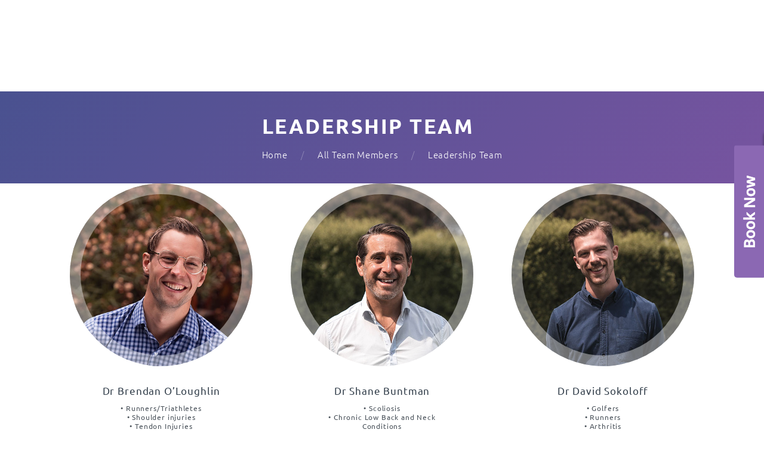

--- FILE ---
content_type: text/html; charset=UTF-8
request_url: https://www.melbourneosteopathycentre.com.au/blog/team_group/leadership-team/
body_size: 23680
content:
<!DOCTYPE html>
<html lang="en-US" class="no-js scheme_default">
<head><meta name='robots' content='index, follow, max-image-preview:large, max-snippet:-1, max-video-preview:-1' />
		<meta charset="UTF-8"><script>if(navigator.userAgent.match(/MSIE|Internet Explorer/i)||navigator.userAgent.match(/Trident\/7\..*?rv:11/i)){var href=document.location.href;if(!href.match(/[?&]nowprocket/)){if(href.indexOf("?")==-1){if(href.indexOf("#")==-1){document.location.href=href+"?nowprocket=1"}else{document.location.href=href.replace("#","?nowprocket=1#")}}else{if(href.indexOf("#")==-1){document.location.href=href+"&nowprocket=1"}else{document.location.href=href.replace("#","&nowprocket=1#")}}}}</script><script>class RocketLazyLoadScripts{constructor(){this.triggerEvents=["keydown","mousedown","mousemove","touchmove","touchstart","touchend","wheel"],this.userEventHandler=this._triggerListener.bind(this),this.touchStartHandler=this._onTouchStart.bind(this),this.touchMoveHandler=this._onTouchMove.bind(this),this.touchEndHandler=this._onTouchEnd.bind(this),this.clickHandler=this._onClick.bind(this),this.interceptedClicks=[],window.addEventListener("pageshow",t=>{this.persisted=t.persisted}),window.addEventListener("DOMContentLoaded",()=>{this._preconnect3rdParties()}),this.delayedScripts={normal:[],async:[],defer:[]},this.trash=[],this.allJQueries=[]}_addUserInteractionListener(t){if(document.hidden){t._triggerListener();return}this.triggerEvents.forEach(e=>window.addEventListener(e,t.userEventHandler,{passive:!0})),window.addEventListener("touchstart",t.touchStartHandler,{passive:!0}),window.addEventListener("mousedown",t.touchStartHandler),document.addEventListener("visibilitychange",t.userEventHandler)}_removeUserInteractionListener(){this.triggerEvents.forEach(t=>window.removeEventListener(t,this.userEventHandler,{passive:!0})),document.removeEventListener("visibilitychange",this.userEventHandler)}_onTouchStart(t){"HTML"!==t.target.tagName&&(window.addEventListener("touchend",this.touchEndHandler),window.addEventListener("mouseup",this.touchEndHandler),window.addEventListener("touchmove",this.touchMoveHandler,{passive:!0}),window.addEventListener("mousemove",this.touchMoveHandler),t.target.addEventListener("click",this.clickHandler),this._renameDOMAttribute(t.target,"onclick","rocket-onclick"),this._pendingClickStarted())}_onTouchMove(t){window.removeEventListener("touchend",this.touchEndHandler),window.removeEventListener("mouseup",this.touchEndHandler),window.removeEventListener("touchmove",this.touchMoveHandler,{passive:!0}),window.removeEventListener("mousemove",this.touchMoveHandler),t.target.removeEventListener("click",this.clickHandler),this._renameDOMAttribute(t.target,"rocket-onclick","onclick"),this._pendingClickFinished()}_onTouchEnd(t){window.removeEventListener("touchend",this.touchEndHandler),window.removeEventListener("mouseup",this.touchEndHandler),window.removeEventListener("touchmove",this.touchMoveHandler,{passive:!0}),window.removeEventListener("mousemove",this.touchMoveHandler)}_onClick(t){t.target.removeEventListener("click",this.clickHandler),this._renameDOMAttribute(t.target,"rocket-onclick","onclick"),this.interceptedClicks.push(t),t.preventDefault(),t.stopPropagation(),t.stopImmediatePropagation(),this._pendingClickFinished()}_replayClicks(){window.removeEventListener("touchstart",this.touchStartHandler,{passive:!0}),window.removeEventListener("mousedown",this.touchStartHandler),this.interceptedClicks.forEach(t=>{t.target.dispatchEvent(new MouseEvent("click",{view:t.view,bubbles:!0,cancelable:!0}))})}_waitForPendingClicks(){return new Promise(t=>{this._isClickPending?this._pendingClickFinished=t:t()})}_pendingClickStarted(){this._isClickPending=!0}_pendingClickFinished(){this._isClickPending=!1}_renameDOMAttribute(t,e,r){t.hasAttribute&&t.hasAttribute(e)&&(event.target.setAttribute(r,event.target.getAttribute(e)),event.target.removeAttribute(e))}_triggerListener(){this._removeUserInteractionListener(this),"loading"===document.readyState?document.addEventListener("DOMContentLoaded",this._loadEverythingNow.bind(this)):this._loadEverythingNow()}_preconnect3rdParties(){let t=[];document.querySelectorAll("script[type=rocketlazyloadscript]").forEach(e=>{if(e.hasAttribute("src")){let r=new URL(e.src).origin;r!==location.origin&&t.push({src:r,crossOrigin:e.crossOrigin||"module"===e.getAttribute("data-rocket-type")})}}),t=[...new Map(t.map(t=>[JSON.stringify(t),t])).values()],this._batchInjectResourceHints(t,"preconnect")}async _loadEverythingNow(){this.lastBreath=Date.now(),this._delayEventListeners(this),this._delayJQueryReady(this),this._handleDocumentWrite(),this._registerAllDelayedScripts(),this._preloadAllScripts(),await this._loadScriptsFromList(this.delayedScripts.normal),await this._loadScriptsFromList(this.delayedScripts.defer),await this._loadScriptsFromList(this.delayedScripts.async);try{await this._triggerDOMContentLoaded(),await this._triggerWindowLoad()}catch(t){console.error(t)}window.dispatchEvent(new Event("rocket-allScriptsLoaded")),this._waitForPendingClicks().then(()=>{this._replayClicks()}),this._emptyTrash()}_registerAllDelayedScripts(){document.querySelectorAll("script[type=rocketlazyloadscript]").forEach(t=>{t.hasAttribute("data-rocket-src")?t.hasAttribute("async")&&!1!==t.async?this.delayedScripts.async.push(t):t.hasAttribute("defer")&&!1!==t.defer||"module"===t.getAttribute("data-rocket-type")?this.delayedScripts.defer.push(t):this.delayedScripts.normal.push(t):this.delayedScripts.normal.push(t)})}async _transformScript(t){return new Promise((await this._littleBreath(),navigator.userAgent.indexOf("Firefox/")>0||""===navigator.vendor)?e=>{let r=document.createElement("script");[...t.attributes].forEach(t=>{let e=t.nodeName;"type"!==e&&("data-rocket-type"===e&&(e="type"),"data-rocket-src"===e&&(e="src"),r.setAttribute(e,t.nodeValue))}),t.text&&(r.text=t.text),r.hasAttribute("src")?(r.addEventListener("load",e),r.addEventListener("error",e)):(r.text=t.text,e());try{t.parentNode.replaceChild(r,t)}catch(i){e()}}:async e=>{function r(){t.setAttribute("data-rocket-status","failed"),e()}try{let i=t.getAttribute("data-rocket-type"),n=t.getAttribute("data-rocket-src");t.text,i?(t.type=i,t.removeAttribute("data-rocket-type")):t.removeAttribute("type"),t.addEventListener("load",function r(){t.setAttribute("data-rocket-status","executed"),e()}),t.addEventListener("error",r),n?(t.removeAttribute("data-rocket-src"),t.src=n):t.src="data:text/javascript;base64,"+btoa(t.text)}catch(s){r()}})}async _loadScriptsFromList(t){let e=t.shift();return e&&e.isConnected?(await this._transformScript(e),this._loadScriptsFromList(t)):Promise.resolve()}_preloadAllScripts(){this._batchInjectResourceHints([...this.delayedScripts.normal,...this.delayedScripts.defer,...this.delayedScripts.async],"preload")}_batchInjectResourceHints(t,e){var r=document.createDocumentFragment();t.forEach(t=>{let i=t.getAttribute&&t.getAttribute("data-rocket-src")||t.src;if(i){let n=document.createElement("link");n.href=i,n.rel=e,"preconnect"!==e&&(n.as="script"),t.getAttribute&&"module"===t.getAttribute("data-rocket-type")&&(n.crossOrigin=!0),t.crossOrigin&&(n.crossOrigin=t.crossOrigin),t.integrity&&(n.integrity=t.integrity),r.appendChild(n),this.trash.push(n)}}),document.head.appendChild(r)}_delayEventListeners(t){let e={};function r(t,r){!function t(r){!e[r]&&(e[r]={originalFunctions:{add:r.addEventListener,remove:r.removeEventListener},eventsToRewrite:[]},r.addEventListener=function(){arguments[0]=i(arguments[0]),e[r].originalFunctions.add.apply(r,arguments)},r.removeEventListener=function(){arguments[0]=i(arguments[0]),e[r].originalFunctions.remove.apply(r,arguments)});function i(t){return e[r].eventsToRewrite.indexOf(t)>=0?"rocket-"+t:t}}(t),e[t].eventsToRewrite.push(r)}function i(t,e){let r=t[e];Object.defineProperty(t,e,{get:()=>r||function(){},set(i){t["rocket"+e]=r=i}})}r(document,"DOMContentLoaded"),r(window,"DOMContentLoaded"),r(window,"load"),r(window,"pageshow"),r(document,"readystatechange"),i(document,"onreadystatechange"),i(window,"onload"),i(window,"onpageshow")}_delayJQueryReady(t){let e;function r(r){if(r&&r.fn&&!t.allJQueries.includes(r)){r.fn.ready=r.fn.init.prototype.ready=function(e){return t.domReadyFired?e.bind(document)(r):document.addEventListener("rocket-DOMContentLoaded",()=>e.bind(document)(r)),r([])};let i=r.fn.on;r.fn.on=r.fn.init.prototype.on=function(){if(this[0]===window){function t(t){return t.split(" ").map(t=>"load"===t||0===t.indexOf("load.")?"rocket-jquery-load":t).join(" ")}"string"==typeof arguments[0]||arguments[0]instanceof String?arguments[0]=t(arguments[0]):"object"==typeof arguments[0]&&Object.keys(arguments[0]).forEach(e=>{delete Object.assign(arguments[0],{[t(e)]:arguments[0][e]})[e]})}return i.apply(this,arguments),this},t.allJQueries.push(r)}e=r}r(window.jQuery),Object.defineProperty(window,"jQuery",{get:()=>e,set(t){r(t)}})}async _triggerDOMContentLoaded(){this.domReadyFired=!0,await this._littleBreath(),document.dispatchEvent(new Event("rocket-DOMContentLoaded")),await this._littleBreath(),window.dispatchEvent(new Event("rocket-DOMContentLoaded")),await this._littleBreath(),document.dispatchEvent(new Event("rocket-readystatechange")),await this._littleBreath(),document.rocketonreadystatechange&&document.rocketonreadystatechange()}async _triggerWindowLoad(){await this._littleBreath(),window.dispatchEvent(new Event("rocket-load")),await this._littleBreath(),window.rocketonload&&window.rocketonload(),await this._littleBreath(),this.allJQueries.forEach(t=>t(window).trigger("rocket-jquery-load")),await this._littleBreath();let t=new Event("rocket-pageshow");t.persisted=this.persisted,window.dispatchEvent(t),await this._littleBreath(),window.rocketonpageshow&&window.rocketonpageshow({persisted:this.persisted})}_handleDocumentWrite(){let t=new Map;document.write=document.writeln=function(e){let r=document.currentScript;r||console.error("WPRocket unable to document.write this: "+e);let i=document.createRange(),n=r.parentElement,s=t.get(r);void 0===s&&(s=r.nextSibling,t.set(r,s));let a=document.createDocumentFragment();i.setStart(a,0),a.appendChild(i.createContextualFragment(e)),n.insertBefore(a,s)}}async _littleBreath(){Date.now()-this.lastBreath>45&&(await this._requestAnimFrame(),this.lastBreath=Date.now())}async _requestAnimFrame(){return document.hidden?new Promise(t=>setTimeout(t)):new Promise(t=>requestAnimationFrame(t))}_emptyTrash(){this.trash.forEach(t=>t.remove())}static run(){let t=new RocketLazyLoadScripts;t._addUserInteractionListener(t)}}RocketLazyLoadScripts.run();</script>
	<!-- Global site tag (gtag.js) - Google Analytics -->
	<script type="rocketlazyloadscript" async data-rocket-src="https://www.googletagmanager.com/gtag/js?id=UA-32878422-1"></script>
	<script type="rocketlazyloadscript">
	 window.dataLayer = window.dataLayer || [];
	 function gtag(){dataLayer.push(arguments);}
	 gtag('js', new Date());

	 gtag('config', 'UA-32878422-1');
	</script>
	
		<meta name="viewport" content="width=device-width, initial-scale=1, maximum-scale=1">
		<link rel="profile" href="http://gmpg.org/xfn/11">
		
		
	<!-- This site is optimized with the Yoast SEO plugin v21.8.1 - https://yoast.com/wordpress/plugins/seo/ -->
	<title>Dr Brendan O&#039;Loughlin - Osteopath - Melbourne Osteopathy Sports</title>
	<link rel="canonical" href="https://www.melbourneosteopathycentre.com.au/blog/team_group/leadership-team/" />
	<meta property="og:locale" content="en_US" />
	<meta property="og:type" content="article" />
	<meta property="og:title" content="Leadership Team Archives - Melbourne Osteopathy Sports Injury Centre" />
	<meta property="og:url" content="https://www.melbourneosteopathycentre.com.au/blog/team_group/leadership-team/" />
	<meta property="og:site_name" content="Melbourne Osteopathy Sports Injury Centre" />
	<meta name="twitter:card" content="summary_large_image" />
	<!-- / Yoast SEO plugin. -->


<link rel='dns-prefetch' href='//www.youtube.com' />

<link rel='stylesheet' id='wp-block-library-css' href='https://www.melbourneosteopathycentre.com.au/wp-includes/css/dist/block-library/style.min.css?ver=6.2.8' type='text/css' media='all' />
<link rel='stylesheet' id='wp-components-css' href='https://www.melbourneosteopathycentre.com.au/wp-includes/css/dist/components/style.min.css?ver=6.2.8' type='text/css' media='all' />
<link rel='stylesheet' id='wp-block-editor-css' href='https://www.melbourneosteopathycentre.com.au/wp-includes/css/dist/block-editor/style.min.css?ver=6.2.8' type='text/css' media='all' />
<link rel='stylesheet' id='wp-nux-css' href='https://www.melbourneosteopathycentre.com.au/wp-includes/css/dist/nux/style.min.css?ver=6.2.8' type='text/css' media='all' />
<link rel='stylesheet' id='wp-reusable-blocks-css' href='https://www.melbourneosteopathycentre.com.au/wp-includes/css/dist/reusable-blocks/style.min.css?ver=6.2.8' type='text/css' media='all' />
<link rel='stylesheet' id='wp-editor-css' href='https://www.melbourneosteopathycentre.com.au/wp-includes/css/dist/editor/style.min.css?ver=6.2.8' type='text/css' media='all' />
<link data-minify="1" rel='stylesheet' id='qcld-slider-hero-style-css-css' href='https://www.melbourneosteopathycentre.com.au/wp-content/cache/min/1/wp-content/plugins/slider-hero/gutenberg/slider-hero-block/dist/blocks.style.build.css?ver=1732675139' type='text/css' media='all' />
<link rel='stylesheet' id='classic-theme-styles-css' href='https://www.melbourneosteopathycentre.com.au/wp-includes/css/classic-themes.min.css?ver=6.2.8' type='text/css' media='all' />
<style id='global-styles-inline-css' type='text/css'>
body{--wp--preset--color--black: #000000;--wp--preset--color--cyan-bluish-gray: #abb8c3;--wp--preset--color--white: #ffffff;--wp--preset--color--pale-pink: #f78da7;--wp--preset--color--vivid-red: #cf2e2e;--wp--preset--color--luminous-vivid-orange: #ff6900;--wp--preset--color--luminous-vivid-amber: #fcb900;--wp--preset--color--light-green-cyan: #7bdcb5;--wp--preset--color--vivid-green-cyan: #00d084;--wp--preset--color--pale-cyan-blue: #8ed1fc;--wp--preset--color--vivid-cyan-blue: #0693e3;--wp--preset--color--vivid-purple: #9b51e0;--wp--preset--gradient--vivid-cyan-blue-to-vivid-purple: linear-gradient(135deg,rgba(6,147,227,1) 0%,rgb(155,81,224) 100%);--wp--preset--gradient--light-green-cyan-to-vivid-green-cyan: linear-gradient(135deg,rgb(122,220,180) 0%,rgb(0,208,130) 100%);--wp--preset--gradient--luminous-vivid-amber-to-luminous-vivid-orange: linear-gradient(135deg,rgba(252,185,0,1) 0%,rgba(255,105,0,1) 100%);--wp--preset--gradient--luminous-vivid-orange-to-vivid-red: linear-gradient(135deg,rgba(255,105,0,1) 0%,rgb(207,46,46) 100%);--wp--preset--gradient--very-light-gray-to-cyan-bluish-gray: linear-gradient(135deg,rgb(238,238,238) 0%,rgb(169,184,195) 100%);--wp--preset--gradient--cool-to-warm-spectrum: linear-gradient(135deg,rgb(74,234,220) 0%,rgb(151,120,209) 20%,rgb(207,42,186) 40%,rgb(238,44,130) 60%,rgb(251,105,98) 80%,rgb(254,248,76) 100%);--wp--preset--gradient--blush-light-purple: linear-gradient(135deg,rgb(255,206,236) 0%,rgb(152,150,240) 100%);--wp--preset--gradient--blush-bordeaux: linear-gradient(135deg,rgb(254,205,165) 0%,rgb(254,45,45) 50%,rgb(107,0,62) 100%);--wp--preset--gradient--luminous-dusk: linear-gradient(135deg,rgb(255,203,112) 0%,rgb(199,81,192) 50%,rgb(65,88,208) 100%);--wp--preset--gradient--pale-ocean: linear-gradient(135deg,rgb(255,245,203) 0%,rgb(182,227,212) 50%,rgb(51,167,181) 100%);--wp--preset--gradient--electric-grass: linear-gradient(135deg,rgb(202,248,128) 0%,rgb(113,206,126) 100%);--wp--preset--gradient--midnight: linear-gradient(135deg,rgb(2,3,129) 0%,rgb(40,116,252) 100%);--wp--preset--duotone--dark-grayscale: url('#wp-duotone-dark-grayscale');--wp--preset--duotone--grayscale: url('#wp-duotone-grayscale');--wp--preset--duotone--purple-yellow: url('#wp-duotone-purple-yellow');--wp--preset--duotone--blue-red: url('#wp-duotone-blue-red');--wp--preset--duotone--midnight: url('#wp-duotone-midnight');--wp--preset--duotone--magenta-yellow: url('#wp-duotone-magenta-yellow');--wp--preset--duotone--purple-green: url('#wp-duotone-purple-green');--wp--preset--duotone--blue-orange: url('#wp-duotone-blue-orange');--wp--preset--font-size--small: 13px;--wp--preset--font-size--medium: 20px;--wp--preset--font-size--large: 36px;--wp--preset--font-size--x-large: 42px;--wp--preset--spacing--20: 0.44rem;--wp--preset--spacing--30: 0.67rem;--wp--preset--spacing--40: 1rem;--wp--preset--spacing--50: 1.5rem;--wp--preset--spacing--60: 2.25rem;--wp--preset--spacing--70: 3.38rem;--wp--preset--spacing--80: 5.06rem;--wp--preset--shadow--natural: 6px 6px 9px rgba(0, 0, 0, 0.2);--wp--preset--shadow--deep: 12px 12px 50px rgba(0, 0, 0, 0.4);--wp--preset--shadow--sharp: 6px 6px 0px rgba(0, 0, 0, 0.2);--wp--preset--shadow--outlined: 6px 6px 0px -3px rgba(255, 255, 255, 1), 6px 6px rgba(0, 0, 0, 1);--wp--preset--shadow--crisp: 6px 6px 0px rgba(0, 0, 0, 1);}:where(.is-layout-flex){gap: 0.5em;}body .is-layout-flow > .alignleft{float: left;margin-inline-start: 0;margin-inline-end: 2em;}body .is-layout-flow > .alignright{float: right;margin-inline-start: 2em;margin-inline-end: 0;}body .is-layout-flow > .aligncenter{margin-left: auto !important;margin-right: auto !important;}body .is-layout-constrained > .alignleft{float: left;margin-inline-start: 0;margin-inline-end: 2em;}body .is-layout-constrained > .alignright{float: right;margin-inline-start: 2em;margin-inline-end: 0;}body .is-layout-constrained > .aligncenter{margin-left: auto !important;margin-right: auto !important;}body .is-layout-constrained > :where(:not(.alignleft):not(.alignright):not(.alignfull)){max-width: var(--wp--style--global--content-size);margin-left: auto !important;margin-right: auto !important;}body .is-layout-constrained > .alignwide{max-width: var(--wp--style--global--wide-size);}body .is-layout-flex{display: flex;}body .is-layout-flex{flex-wrap: wrap;align-items: center;}body .is-layout-flex > *{margin: 0;}:where(.wp-block-columns.is-layout-flex){gap: 2em;}.has-black-color{color: var(--wp--preset--color--black) !important;}.has-cyan-bluish-gray-color{color: var(--wp--preset--color--cyan-bluish-gray) !important;}.has-white-color{color: var(--wp--preset--color--white) !important;}.has-pale-pink-color{color: var(--wp--preset--color--pale-pink) !important;}.has-vivid-red-color{color: var(--wp--preset--color--vivid-red) !important;}.has-luminous-vivid-orange-color{color: var(--wp--preset--color--luminous-vivid-orange) !important;}.has-luminous-vivid-amber-color{color: var(--wp--preset--color--luminous-vivid-amber) !important;}.has-light-green-cyan-color{color: var(--wp--preset--color--light-green-cyan) !important;}.has-vivid-green-cyan-color{color: var(--wp--preset--color--vivid-green-cyan) !important;}.has-pale-cyan-blue-color{color: var(--wp--preset--color--pale-cyan-blue) !important;}.has-vivid-cyan-blue-color{color: var(--wp--preset--color--vivid-cyan-blue) !important;}.has-vivid-purple-color{color: var(--wp--preset--color--vivid-purple) !important;}.has-black-background-color{background-color: var(--wp--preset--color--black) !important;}.has-cyan-bluish-gray-background-color{background-color: var(--wp--preset--color--cyan-bluish-gray) !important;}.has-white-background-color{background-color: var(--wp--preset--color--white) !important;}.has-pale-pink-background-color{background-color: var(--wp--preset--color--pale-pink) !important;}.has-vivid-red-background-color{background-color: var(--wp--preset--color--vivid-red) !important;}.has-luminous-vivid-orange-background-color{background-color: var(--wp--preset--color--luminous-vivid-orange) !important;}.has-luminous-vivid-amber-background-color{background-color: var(--wp--preset--color--luminous-vivid-amber) !important;}.has-light-green-cyan-background-color{background-color: var(--wp--preset--color--light-green-cyan) !important;}.has-vivid-green-cyan-background-color{background-color: var(--wp--preset--color--vivid-green-cyan) !important;}.has-pale-cyan-blue-background-color{background-color: var(--wp--preset--color--pale-cyan-blue) !important;}.has-vivid-cyan-blue-background-color{background-color: var(--wp--preset--color--vivid-cyan-blue) !important;}.has-vivid-purple-background-color{background-color: var(--wp--preset--color--vivid-purple) !important;}.has-black-border-color{border-color: var(--wp--preset--color--black) !important;}.has-cyan-bluish-gray-border-color{border-color: var(--wp--preset--color--cyan-bluish-gray) !important;}.has-white-border-color{border-color: var(--wp--preset--color--white) !important;}.has-pale-pink-border-color{border-color: var(--wp--preset--color--pale-pink) !important;}.has-vivid-red-border-color{border-color: var(--wp--preset--color--vivid-red) !important;}.has-luminous-vivid-orange-border-color{border-color: var(--wp--preset--color--luminous-vivid-orange) !important;}.has-luminous-vivid-amber-border-color{border-color: var(--wp--preset--color--luminous-vivid-amber) !important;}.has-light-green-cyan-border-color{border-color: var(--wp--preset--color--light-green-cyan) !important;}.has-vivid-green-cyan-border-color{border-color: var(--wp--preset--color--vivid-green-cyan) !important;}.has-pale-cyan-blue-border-color{border-color: var(--wp--preset--color--pale-cyan-blue) !important;}.has-vivid-cyan-blue-border-color{border-color: var(--wp--preset--color--vivid-cyan-blue) !important;}.has-vivid-purple-border-color{border-color: var(--wp--preset--color--vivid-purple) !important;}.has-vivid-cyan-blue-to-vivid-purple-gradient-background{background: var(--wp--preset--gradient--vivid-cyan-blue-to-vivid-purple) !important;}.has-light-green-cyan-to-vivid-green-cyan-gradient-background{background: var(--wp--preset--gradient--light-green-cyan-to-vivid-green-cyan) !important;}.has-luminous-vivid-amber-to-luminous-vivid-orange-gradient-background{background: var(--wp--preset--gradient--luminous-vivid-amber-to-luminous-vivid-orange) !important;}.has-luminous-vivid-orange-to-vivid-red-gradient-background{background: var(--wp--preset--gradient--luminous-vivid-orange-to-vivid-red) !important;}.has-very-light-gray-to-cyan-bluish-gray-gradient-background{background: var(--wp--preset--gradient--very-light-gray-to-cyan-bluish-gray) !important;}.has-cool-to-warm-spectrum-gradient-background{background: var(--wp--preset--gradient--cool-to-warm-spectrum) !important;}.has-blush-light-purple-gradient-background{background: var(--wp--preset--gradient--blush-light-purple) !important;}.has-blush-bordeaux-gradient-background{background: var(--wp--preset--gradient--blush-bordeaux) !important;}.has-luminous-dusk-gradient-background{background: var(--wp--preset--gradient--luminous-dusk) !important;}.has-pale-ocean-gradient-background{background: var(--wp--preset--gradient--pale-ocean) !important;}.has-electric-grass-gradient-background{background: var(--wp--preset--gradient--electric-grass) !important;}.has-midnight-gradient-background{background: var(--wp--preset--gradient--midnight) !important;}.has-small-font-size{font-size: var(--wp--preset--font-size--small) !important;}.has-medium-font-size{font-size: var(--wp--preset--font-size--medium) !important;}.has-large-font-size{font-size: var(--wp--preset--font-size--large) !important;}.has-x-large-font-size{font-size: var(--wp--preset--font-size--x-large) !important;}
.wp-block-navigation a:where(:not(.wp-element-button)){color: inherit;}
:where(.wp-block-columns.is-layout-flex){gap: 2em;}
.wp-block-pullquote{font-size: 1.5em;line-height: 1.6;}
</style>
<link data-minify="1" rel='stylesheet' id='contact-form-7-css' href='https://www.melbourneosteopathycentre.com.au/wp-content/cache/min/1/wp-content/plugins/contact-form-7/includes/css/styles.css?ver=1732675139' type='text/css' media='all' />
<link data-minify="1" rel='stylesheet' id='essential-grid-plugin-settings-css' href='https://www.melbourneosteopathycentre.com.au/wp-content/cache/min/1/wp-content/plugins/essential-grid/public/assets/css/settings.css?ver=1732675139' type='text/css' media='all' />



<link data-minify="1" rel='stylesheet' id='tp-fontello-css' href='https://www.melbourneosteopathycentre.com.au/wp-content/cache/min/1/wp-content/plugins/essential-grid/public/assets/font/fontello/css/fontello.css?ver=1732675139' type='text/css' media='all' />
<link data-minify="1" rel='stylesheet' id='qcld-sliderhero-front-end-fontawesome-css-css' href='https://www.melbourneosteopathycentre.com.au/wp-content/cache/min/1/wp-content/plugins/slider-hero/css/font-awesome.min.css?ver=1732675139' type='text/css' media='all' />
<link data-minify="1" rel='stylesheet' id='trx_addons-icons-css' href='https://www.melbourneosteopathycentre.com.au/wp-content/cache/min/1/wp-content/plugins/trx_addons/css/font-icons/css/trx_addons_icons-embedded.css?ver=1732675139' type='text/css' media='all' />
<link data-minify="1" rel='stylesheet' id='swiperslider-css' href='https://www.melbourneosteopathycentre.com.au/wp-content/cache/min/1/wp-content/plugins/trx_addons/js/swiper/swiper.css?ver=1732675139' type='text/css' media='all' />
<link rel='stylesheet' id='magnific-popup-css' href='https://www.melbourneosteopathycentre.com.au/wp-content/plugins/trx_addons/js/magnific/magnific-popup.min.css' type='text/css' media='all' />
<link rel='stylesheet' id='trx_addons-css' href='https://www.melbourneosteopathycentre.com.au/wp-content/plugins/trx_addons/css/trx_addons.min.css' type='text/css' media='all' />
<link data-minify="1" rel='stylesheet' id='wpcf7-redirect-script-frontend-css' href='https://www.melbourneosteopathycentre.com.au/wp-content/cache/min/1/wp-content/plugins/wpcf7-redirect/build/assets/frontend-script.css?ver=1745418803' type='text/css' media='all' />
<link data-minify="1" rel='stylesheet' id='brb-public-main-css-css' href='https://www.melbourneosteopathycentre.com.au/wp-content/cache/min/1/wp-content/plugins/business-reviews-bundle/assets/css/public-main.css?ver=1732675139' type='text/css' media='all' />
<link data-minify="1" rel='stylesheet' id='parent-style-css' href='https://www.melbourneosteopathycentre.com.au/wp-content/cache/min/1/wp-content/themes/mandala/style.css?ver=1732675139' type='text/css' media='all' />
<link data-minify="1" rel='stylesheet' id='elementor-icons-ekiticons-css' href='https://www.melbourneosteopathycentre.com.au/wp-content/cache/min/1/wp-content/plugins/elementskit-lite/modules/elementskit-icon-pack/assets/css/ekiticons.css?ver=1732675139' type='text/css' media='all' />
<link data-minify="1" rel='stylesheet' id='js_composer_custom_css-css' href='https://www.melbourneosteopathycentre.com.au/wp-content/cache/min/1/wp-content/uploads/js_composer/custom.css?ver=1732675139' type='text/css' media='all' />
<link data-minify="1" rel='stylesheet' id='skb-cife-elegant_icon-css' href='https://www.melbourneosteopathycentre.com.au/wp-content/cache/min/1/wp-content/plugins/skyboot-custom-icons-for-elementor/assets/css/elegant.css?ver=1732675139' type='text/css' media='all' />
<link data-minify="1" rel='stylesheet' id='skb-cife-linearicons_icon-css' href='https://www.melbourneosteopathycentre.com.au/wp-content/cache/min/1/wp-content/plugins/skyboot-custom-icons-for-elementor/assets/css/linearicons.css?ver=1732675139' type='text/css' media='all' />
<link data-minify="1" rel='stylesheet' id='skb-cife-themify_icon-css' href='https://www.melbourneosteopathycentre.com.au/wp-content/cache/min/1/wp-content/plugins/skyboot-custom-icons-for-elementor/assets/css/themify.css?ver=1732675139' type='text/css' media='all' />
<link data-minify="1" rel='stylesheet' id='ekit-widget-styles-css' href='https://www.melbourneosteopathycentre.com.au/wp-content/cache/min/1/wp-content/plugins/elementskit-lite/widgets/init/assets/css/widget-styles.css?ver=1732675139' type='text/css' media='all' />
<link data-minify="1" rel='stylesheet' id='ekit-responsive-css' href='https://www.melbourneosteopathycentre.com.au/wp-content/cache/min/1/wp-content/plugins/elementskit-lite/widgets/init/assets/css/responsive.css?ver=1732675139' type='text/css' media='all' />
<link data-minify="1" rel='stylesheet' id='mandala-font-google_fonts-css' href='https://www.melbourneosteopathycentre.com.au/wp-content/cache/min/1/wp-content/uploads/omgf/mandala-font-google_fonts/mandala-font-google_fonts.css?ver=1732675139' type='text/css' media='all' />
<link data-minify="1" rel='stylesheet' id='mandala-fontello-css' href='https://www.melbourneosteopathycentre.com.au/wp-content/cache/min/1/wp-content/themes/mandala/css/fontello/css/fontello-embedded.css?ver=1732675140' type='text/css' media='all' />
<link data-minify="1" rel='stylesheet' id='mandala-main-css' href='https://www.melbourneosteopathycentre.com.au/wp-content/cache/min/1/wp-content/themes/mandala/style.css?ver=1732675139' type='text/css' media='all' />
<link data-minify="1" rel='stylesheet' id='mandala-child-css' href='https://www.melbourneosteopathycentre.com.au/wp-content/cache/min/1/wp-content/themes/mandala-child/style.css?ver=1732675140' type='text/css' media='all' />
<link data-minify="1" rel='stylesheet' id='mandala-animation-css' href='https://www.melbourneosteopathycentre.com.au/wp-content/cache/min/1/wp-content/themes/mandala/css/animation.css?ver=1732675140' type='text/css' media='all' />
<link data-minify="1" rel='stylesheet' id='mandala-colors-css' href='https://www.melbourneosteopathycentre.com.au/wp-content/cache/min/1/wp-content/themes/mandala/css/__colors.css?ver=1732675140' type='text/css' media='all' />
<link data-minify="1" rel='stylesheet' id='mandala-styles-css' href='https://www.melbourneosteopathycentre.com.au/wp-content/cache/min/1/wp-content/themes/mandala/css/__styles.css?ver=1732675140' type='text/css' media='all' />
<link rel='stylesheet' id='mediaelement-css' href='https://www.melbourneosteopathycentre.com.au/wp-includes/js/mediaelement/mediaelementplayer-legacy.min.css?ver=4.2.17' type='text/css' media='all' />
<link rel='stylesheet' id='wp-mediaelement-css' href='https://www.melbourneosteopathycentre.com.au/wp-includes/js/mediaelement/wp-mediaelement.min.css?ver=6.2.8' type='text/css' media='all' />
<link data-minify="1" rel='stylesheet' id='mandala-responsive-css' href='https://www.melbourneosteopathycentre.com.au/wp-content/cache/min/1/wp-content/themes/mandala/css/responsive.css?ver=1732675140' type='text/css' media='all' />
<style id='rocket-lazyload-inline-css' type='text/css'>
.rll-youtube-player{position:relative;padding-bottom:56.23%;height:0;overflow:hidden;max-width:100%;}.rll-youtube-player:focus-within{outline: 2px solid currentColor;outline-offset: 5px;}.rll-youtube-player iframe{position:absolute;top:0;left:0;width:100%;height:100%;z-index:100;background:0 0}.rll-youtube-player img{bottom:0;display:block;left:0;margin:auto;max-width:100%;width:100%;position:absolute;right:0;top:0;border:none;height:auto;-webkit-transition:.4s all;-moz-transition:.4s all;transition:.4s all}.rll-youtube-player img:hover{-webkit-filter:brightness(75%)}.rll-youtube-player .play{height:100%;width:100%;left:0;top:0;position:absolute;background:url(https://www.melbourneosteopathycentre.com.au/wp-content/plugins/wp-rocket/assets/img/youtube.png) no-repeat center;background-color: transparent !important;cursor:pointer;border:none;}
</style>
<!--n2css--><script type="rocketlazyloadscript" data-rocket-type='text/javascript' data-rocket-src='https://www.youtube.com/iframe_api?ver=6.2.8' id='qcld_hero_youtube_js-js' defer></script>
<script type="rocketlazyloadscript" data-rocket-type='text/javascript' data-rocket-src='https://www.melbourneosteopathycentre.com.au/wp-includes/js/jquery/jquery.min.js?ver=3.6.4' id='jquery-core-js' defer></script>
<script type="rocketlazyloadscript" data-rocket-type='text/javascript' data-rocket-src='https://www.melbourneosteopathycentre.com.au/wp-includes/js/jquery/jquery-migrate.min.js?ver=3.4.0' id='jquery-migrate-js' defer></script>
<script type="rocketlazyloadscript" data-minify="1" data-rocket-type='text/javascript' defer="defer" data-rocket-src='https://www.melbourneosteopathycentre.com.au/wp-content/cache/min/1/wp-content/plugins/business-reviews-bundle/assets/js/public-main.js?ver=1732675140' id='brb-public-main-js-js'></script>
<script type="rocketlazyloadscript" data-minify="1" data-rocket-type='text/javascript' data-rocket-src='https://www.melbourneosteopathycentre.com.au/wp-content/cache/min/1/wp-content/themes/mandala-child/custom.js?ver=1732675140' id='vevos_custom-js' defer></script>
<link rel="https://api.w.org/" href="https://www.melbourneosteopathycentre.com.au/wp-json/" /><link rel="EditURI" type="application/rsd+xml" title="RSD" href="https://www.melbourneosteopathycentre.com.au/xmlrpc.php?rsd" />
<link rel="wlwmanifest" type="application/wlwmanifest+xml" href="https://www.melbourneosteopathycentre.com.au/wp-includes/wlwmanifest.xml" />
<meta name="generator" content="WordPress 6.2.8" />

		<!-- GA Google Analytics @ https://m0n.co/ga -->
		<script type="rocketlazyloadscript" async data-rocket-src="https://www.googletagmanager.com/gtag/js?id=G-C62B31LHZW"></script>
		<script type="rocketlazyloadscript">
			window.dataLayer = window.dataLayer || [];
			function gtag(){dataLayer.push(arguments);}
			gtag('js', new Date());
			gtag('config', 'G-C62B31LHZW');
		</script>

	<!-- Google Tag Manager -->
<script type="rocketlazyloadscript">(function(w,d,s,l,i){w[l]=w[l]||[];w[l].push({'gtm.start':
new Date().getTime(),event:'gtm.js'});var f=d.getElementsByTagName(s)[0],
j=d.createElement(s),dl=l!='dataLayer'?'&l='+l:'';j.async=true;j.src=
'https://www.googletagmanager.com/gtm.js?id='+i+dl;f.parentNode.insertBefore(j,f);
})(window,document,'script','dataLayer','GTM-WCCTX2S');</script>
<!-- End Google Tag Manager -->

<meta name="generator" content="Elementor 3.21.8; features: e_optimized_assets_loading, e_font_icon_svg, additional_custom_breakpoints; settings: css_print_method-external, google_font-enabled, font_display-swap">

<!-- Schema & Structured Data For WP v1.32 - -->
<script type="application/ld+json" class="saswp-schema-markup-output">
[{"@context":"https://schema.org/","@graph":[{"@context":"https://schema.org/","@type":"SiteNavigationElement","@id":"https://www.melbourneosteopathycentre.com.au#Main menu","name":"Home Page","url":"https://www.melbourneosteopathycentre.com.au/"},{"@context":"https://schema.org/","@type":"SiteNavigationElement","@id":"https://www.melbourneosteopathycentre.com.au#Main menu","name":"Low Back Pain (Chronic &#038; Acute)","url":"https://www.melbourneosteopathycentre.com.au/low-back-pain-chronic-acute/"},{"@context":"https://schema.org/","@type":"SiteNavigationElement","@id":"https://www.melbourneosteopathycentre.com.au#Main menu","name":"What’s causing my neck pain?","url":"https://www.melbourneosteopathycentre.com.au/neck-pain/"},{"@context":"https://schema.org/","@type":"SiteNavigationElement","@id":"https://www.melbourneosteopathycentre.com.au#Main menu","name":"Headaches","url":"https://www.melbourneosteopathycentre.com.au/headaches/"},{"@context":"https://schema.org/","@type":"SiteNavigationElement","@id":"https://www.melbourneosteopathycentre.com.au#Main menu","name":"Osteoarthritis","url":"https://www.melbourneosteopathycentre.com.au/osteoarthritis/"},{"@context":"https://schema.org/","@type":"SiteNavigationElement","@id":"https://www.melbourneosteopathycentre.com.au#Main menu","name":"Sporting Injuries","url":"https://www.melbourneosteopathycentre.com.au/sporting-injuries/"},{"@context":"https://schema.org/","@type":"SiteNavigationElement","@id":"https://www.melbourneosteopathycentre.com.au#Main menu","name":"Shoulder","url":"https://www.melbourneosteopathycentre.com.au/shoulder/"},{"@context":"https://schema.org/","@type":"SiteNavigationElement","@id":"https://www.melbourneosteopathycentre.com.au#Main menu","name":"Knee, Ankle &#038; Lower Limb","url":"https://www.melbourneosteopathycentre.com.au/knee-ankle-lower-limb/"},{"@context":"https://schema.org/","@type":"SiteNavigationElement","@id":"https://www.melbourneosteopathycentre.com.au#Main menu","name":"Our Services","url":"https://www.melbourneosteopathycentre.com.au/services/"},{"@context":"https://schema.org/","@type":"SiteNavigationElement","@id":"https://www.melbourneosteopathycentre.com.au#Main menu","name":"Osteopathy","url":"https://www.melbourneosteopathycentre.com.au/our-services-osteopathy/"},{"@context":"https://schema.org/","@type":"SiteNavigationElement","@id":"https://www.melbourneosteopathycentre.com.au#Main menu","name":"Exercise Physiologist","url":"https://www.melbourneosteopathycentre.com.au/services/exercise-physiology/"},{"@context":"https://schema.org/","@type":"SiteNavigationElement","@id":"https://www.melbourneosteopathycentre.com.au#Main menu","name":"Running Injury Centre","url":"https://www.melbourneosteopathycentre.com.au/running-injury-centre/"},{"@context":"https://schema.org/","@type":"SiteNavigationElement","@id":"https://www.melbourneosteopathycentre.com.au#Main menu","name":"Golf Injury and Performance Centre","url":"https://www.melbourneosteopathycentre.com.au/services/golf-injury-and-performance-centre/"},{"@context":"https://schema.org/","@type":"SiteNavigationElement","@id":"https://www.melbourneosteopathycentre.com.au#Main menu","name":"Myotherapy","url":"https://www.melbourneosteopathycentre.com.au/services/myotherapy/"},{"@context":"https://schema.org/","@type":"SiteNavigationElement","@id":"https://www.melbourneosteopathycentre.com.au#Main menu","name":"Dry Needling","url":"https://www.melbourneosteopathycentre.com.au/services/needling-accupuncture/"},{"@context":"https://schema.org/","@type":"SiteNavigationElement","@id":"https://www.melbourneosteopathycentre.com.au#Main menu","name":"Pilates","url":"https://www.melbourneosteopathycentre.com.au/services/pilates/"},{"@context":"https://schema.org/","@type":"SiteNavigationElement","@id":"https://www.melbourneosteopathycentre.com.au#Main menu","name":"Studio Pilates","url":"https://www.melbourneosteopathycentre.com.au/services/pilates/studio-pilates/"},{"@context":"https://schema.org/","@type":"SiteNavigationElement","@id":"https://www.melbourneosteopathycentre.com.au#Main menu","name":"Timetable","url":"https://www.melbourneosteopathycentre.com.au/services/pilates/pilates-timetable/"},{"@context":"https://schema.org/","@type":"SiteNavigationElement","@id":"https://www.melbourneosteopathycentre.com.au#Main menu","name":"Pilates FAQs","url":"https://www.melbourneosteopathycentre.com.au/services/pilates/pilates-faq/"},{"@context":"https://schema.org/","@type":"SiteNavigationElement","@id":"https://www.melbourneosteopathycentre.com.au#Main menu","name":"Running Analysis","url":"https://www.melbourneosteopathycentre.com.au/services/running-analysis/"},{"@context":"https://schema.org/","@type":"SiteNavigationElement","@id":"https://www.melbourneosteopathycentre.com.au#Main menu","name":"Nutrition","url":"https://www.melbourneosteopathycentre.com.au/services/nutrition/"},{"@context":"https://schema.org/","@type":"SiteNavigationElement","@id":"https://www.melbourneosteopathycentre.com.au#Main menu","name":"Bike Fitting and Analysis","url":"https://www.melbourneosteopathycentre.com.au/services/bike-fitting-and-analysis/"},{"@context":"https://schema.org/","@type":"SiteNavigationElement","@id":"https://www.melbourneosteopathycentre.com.au#Main menu","name":"Coaching and Athlete Development","url":"https://www.melbourneosteopathycentre.com.au/services/coaching/"},{"@context":"https://schema.org/","@type":"SiteNavigationElement","@id":"https://www.melbourneosteopathycentre.com.au#Main menu","name":"Podiatry","url":"https://www.melbourneosteopathycentre.com.au/services/podiatry/"},{"@context":"https://schema.org/","@type":"SiteNavigationElement","@id":"https://www.melbourneosteopathycentre.com.au#Main menu","name":"Exercise Rehabilitation","url":"https://www.melbourneosteopathycentre.com.au/services/exercise-rehabilitation/"},{"@context":"https://schema.org/","@type":"SiteNavigationElement","@id":"https://www.melbourneosteopathycentre.com.au#Main menu","name":"Pregnancy Massage","url":"https://www.melbourneosteopathycentre.com.au/services/pregnancy-massage/"},{"@context":"https://schema.org/","@type":"SiteNavigationElement","@id":"https://www.melbourneosteopathycentre.com.au#Main menu","name":"Chronic Pain Management","url":"https://www.melbourneosteopathycentre.com.au/services/chronic-pain-management/"},{"@context":"https://schema.org/","@type":"SiteNavigationElement","@id":"https://www.melbourneosteopathycentre.com.au#Main menu","name":"Low Back Pain Solutions","url":"https://www.melbourneosteopathycentre.com.au/low-back-pain-solutions/"},{"@context":"https://schema.org/","@type":"SiteNavigationElement","@id":"https://www.melbourneosteopathycentre.com.au#Main menu","name":"Advanced Knee Injury Solutions","url":"https://www.melbourneosteopathycentre.com.au/services/advanced-knee-injury-solutions/"},{"@context":"https://schema.org/","@type":"SiteNavigationElement","@id":"https://www.melbourneosteopathycentre.com.au#Main menu","name":"Gym &#038; Weight Training Injury Clinic","url":"https://www.melbourneosteopathycentre.com.au/services/gym-weight-training-injury-clinic/"},{"@context":"https://schema.org/","@type":"SiteNavigationElement","@id":"https://www.melbourneosteopathycentre.com.au#Main menu","name":"Corporate Health","url":"https://www.melbourneosteopathycentre.com.au/services/corporate-health-services/"},{"@context":"https://schema.org/","@type":"SiteNavigationElement","@id":"https://www.melbourneosteopathycentre.com.au#Main menu","name":"About Us","url":"https://www.melbourneosteopathycentre.com.au/about-us/"},{"@context":"https://schema.org/","@type":"SiteNavigationElement","@id":"https://www.melbourneosteopathycentre.com.au#Main menu","name":"Who We Are","url":"https://www.melbourneosteopathycentre.com.au/about-us/who-we-are/"},{"@context":"https://schema.org/","@type":"SiteNavigationElement","@id":"https://www.melbourneosteopathycentre.com.au#Main menu","name":"What You Can Expect From Us","url":"https://www.melbourneosteopathycentre.com.au/what-you-can-expect-from-us/"},{"@context":"https://schema.org/","@type":"SiteNavigationElement","@id":"https://www.melbourneosteopathycentre.com.au#Main menu","name":"Testimonials","url":"https://www.melbourneosteopathycentre.com.au/about-us/testimonials/"},{"@context":"https://schema.org/","@type":"SiteNavigationElement","@id":"https://www.melbourneosteopathycentre.com.au#Main menu","name":"Partners and Affiliations","url":"https://www.melbourneosteopathycentre.com.au/about-us/partners-and-affiliations/"},{"@context":"https://schema.org/","@type":"SiteNavigationElement","@id":"https://www.melbourneosteopathycentre.com.au#Main menu","name":"Our Team","url":"https://www.melbourneosteopathycentre.com.au/team/"},{"@context":"https://schema.org/","@type":"SiteNavigationElement","@id":"https://www.melbourneosteopathycentre.com.au#Main menu","name":"Dr Shane Buntman","url":"https://www.melbourneosteopathycentre.com.au/team/dr-shane-buntman/"},{"@context":"https://schema.org/","@type":"SiteNavigationElement","@id":"https://www.melbourneosteopathycentre.com.au#Main menu","name":"Dr Ben McChesney","url":"https://www.melbourneosteopathycentre.com.au/team/dr-ben-mcchesney/"},{"@context":"https://schema.org/","@type":"SiteNavigationElement","@id":"https://www.melbourneosteopathycentre.com.au#Main menu","name":"Dr Jai Keighery","url":"https://www.melbourneosteopathycentre.com.au/team/dr-jai-keighery/"},{"@context":"https://schema.org/","@type":"SiteNavigationElement","@id":"https://www.melbourneosteopathycentre.com.au#Main menu","name":"Dr Jessica Fetterplace","url":"https://www.melbourneosteopathycentre.com.au/team/dr-jessica-fetterplace/"},{"@context":"https://schema.org/","@type":"SiteNavigationElement","@id":"https://www.melbourneosteopathycentre.com.au#Main menu","name":"Dr David Sokoloff","url":"https://www.melbourneosteopathycentre.com.au/team/dr-david-sokoloff/"},{"@context":"https://schema.org/","@type":"SiteNavigationElement","@id":"https://www.melbourneosteopathycentre.com.au#Main menu","name":"Dr Brendan O’Loughlin","url":"https://www.melbourneosteopathycentre.com.au/team/dr-brendan-oloughlin/"},{"@context":"https://schema.org/","@type":"SiteNavigationElement","@id":"https://www.melbourneosteopathycentre.com.au#Main menu","name":"Dr Nicholas Tripodi","url":"https://www.melbourneosteopathycentre.com.au/team/dr-nicholas-tripodi/"},{"@context":"https://schema.org/","@type":"SiteNavigationElement","@id":"https://www.melbourneosteopathycentre.com.au#Main menu","name":"Dr Jessica Fetterplace","url":"https://www.melbourneosteopathycentre.com.au/team/dr-jessica-fetterplace/"},{"@context":"https://schema.org/","@type":"SiteNavigationElement","@id":"https://www.melbourneosteopathycentre.com.au#Main menu","name":"Craig Plumridge","url":"https://www.melbourneosteopathycentre.com.au/team/craig-plumridge/"},{"@context":"https://schema.org/","@type":"SiteNavigationElement","@id":"https://www.melbourneosteopathycentre.com.au#Main menu","name":"Jonny Gbla","url":"https://www.melbourneosteopathycentre.com.au/team/jonny-gbla/"},{"@context":"https://schema.org/","@type":"SiteNavigationElement","@id":"https://www.melbourneosteopathycentre.com.au#Main menu","name":"Zac Hussey","url":"https://www.melbourneosteopathycentre.com.au/team/zac-hussey/"},{"@context":"https://schema.org/","@type":"SiteNavigationElement","@id":"https://www.melbourneosteopathycentre.com.au#Main menu","name":"Esther Rentsch","url":"https://www.melbourneosteopathycentre.com.au/team/esther-rentsch/"},{"@context":"https://schema.org/","@type":"SiteNavigationElement","@id":"https://www.melbourneosteopathycentre.com.au#Main menu","name":"Cate Jephcott","url":"https://www.melbourneosteopathycentre.com.au/team/cate-jephcott/"},{"@context":"https://schema.org/","@type":"SiteNavigationElement","@id":"https://www.melbourneosteopathycentre.com.au#Main menu","name":"Lyndelle Smart","url":"https://www.melbourneosteopathycentre.com.au/team/lyndelle-smart/"},{"@context":"https://schema.org/","@type":"SiteNavigationElement","@id":"https://www.melbourneosteopathycentre.com.au#Main menu","name":"Blogs","url":"/blog/"},{"@context":"https://schema.org/","@type":"SiteNavigationElement","@id":"https://www.melbourneosteopathycentre.com.au#Main menu","name":"Triathlons","url":"https://www.melbourneosteopathycentre.com.au/blog/sports/triathlons/"},{"@context":"https://schema.org/","@type":"SiteNavigationElement","@id":"https://www.melbourneosteopathycentre.com.au#Main menu","name":"Running","url":"https://www.melbourneosteopathycentre.com.au/blog/sports/running/"},{"@context":"https://schema.org/","@type":"SiteNavigationElement","@id":"https://www.melbourneosteopathycentre.com.au#Main menu","name":"Weight Training / Crossfit","url":"https://www.melbourneosteopathycentre.com.au/blog/sports/weight-training-crossfit/"},{"@context":"https://schema.org/","@type":"SiteNavigationElement","@id":"https://www.melbourneosteopathycentre.com.au#Main menu","name":"AFL","url":"https://www.melbourneosteopathycentre.com.au/blog/sports/afl/"},{"@context":"https://schema.org/","@type":"SiteNavigationElement","@id":"https://www.melbourneosteopathycentre.com.au#Main menu","name":"Swimming","url":"https://www.melbourneosteopathycentre.com.au/blog/sports/swimming/"},{"@context":"https://schema.org/","@type":"SiteNavigationElement","@id":"https://www.melbourneosteopathycentre.com.au#Main menu","name":"Osteopathy","url":"https://www.melbourneosteopathycentre.com.au/blog/category/osteopathy/"},{"@context":"https://schema.org/","@type":"SiteNavigationElement","@id":"https://www.melbourneosteopathycentre.com.au#Main menu","name":"Pilates","url":"https://www.melbourneosteopathycentre.com.au/blog/category/pilates/"},{"@context":"https://schema.org/","@type":"SiteNavigationElement","@id":"https://www.melbourneosteopathycentre.com.au#Main menu","name":"Health","url":"https://www.melbourneosteopathycentre.com.au/blog/category/health-well-being/"},{"@context":"https://schema.org/","@type":"SiteNavigationElement","@id":"https://www.melbourneosteopathycentre.com.au#Main menu","name":"Events","url":"https://www.melbourneosteopathycentre.com.au/blog/category/events/"},{"@context":"https://schema.org/","@type":"SiteNavigationElement","@id":"https://www.melbourneosteopathycentre.com.au#Main menu","name":"Training","url":"https://www.melbourneosteopathycentre.com.au/blog/category/training/"},{"@context":"https://schema.org/","@type":"SiteNavigationElement","@id":"https://www.melbourneosteopathycentre.com.au#Main menu","name":"Dry Needling","url":"https://www.melbourneosteopathycentre.com.au/blog/category/dry-needling/"},{"@context":"https://schema.org/","@type":"SiteNavigationElement","@id":"https://www.melbourneosteopathycentre.com.au#Main menu","name":"Yoga","url":"https://www.melbourneosteopathycentre.com.au/blog/category/yoga/"},{"@context":"https://schema.org/","@type":"SiteNavigationElement","@id":"https://www.melbourneosteopathycentre.com.au#Main menu","name":"Contact Us","url":"https://www.melbourneosteopathycentre.com.au/contact-us/"},{"@context":"https://schema.org/","@type":"SiteNavigationElement","@id":"https://www.melbourneosteopathycentre.com.au#Main menu","name":"Locations","url":"https://www.melbourneosteopathycentre.com.au/contact-us/"},{"@context":"https://schema.org/","@type":"SiteNavigationElement","@id":"https://www.melbourneosteopathycentre.com.au#Main menu","name":"Melbourne Osteopathy","url":"https://www.melbourneosteopathycentre.com.au/"},{"@context":"https://schema.org/","@type":"SiteNavigationElement","@id":"https://www.melbourneosteopathycentre.com.au#Main menu","name":"Essendon Osteopathy","url":"https://www.melbourneosteopathycentre.com.au/essendon-osteopathy/"},{"@context":"https://schema.org/","@type":"SiteNavigationElement","@id":"https://www.melbourneosteopathycentre.com.au#Main menu","name":"Customer Feedback Form","url":"https://www.melbourneosteopathycentre.com.au/contact-us/customer-feedback-form/"},{"@context":"https://schema.org/","@type":"SiteNavigationElement","@id":"https://www.melbourneosteopathycentre.com.au#Main menu","name":"Make a Booking","url":"https://melbourne-osteopathy-sports-injury-centre.cliniko.com/bookings"},{"@context":"https://schema.org/","@type":"SiteNavigationElement","@id":"https://www.melbourneosteopathycentre.com.au#Main menu","name":"Join MOSIC Team","url":"https://www.melbourneosteopathycentre.com.au/join-mosic-team/"},{"@context":"https://schema.org/","@type":"SiteNavigationElement","@id":"https://www.melbourneosteopathycentre.com.au#Main menu","name":"(03) 9663 6202","url":"tel:+61396636202"},{"@context":"https://schema.org/","@type":"SiteNavigationElement","@id":"https://www.melbourneosteopathycentre.com.au#Main menu","name":"Make A Booking","url":"https://melbourne-osteopathy-sports-injury-centre.cliniko.com/bookings"}]},

{"@context":"https://schema.org/","@type":"BreadcrumbList","@id":"https://www.melbourneosteopathycentre.com.au/blog/team_group/leadership-team/#breadcrumb","itemListElement":[{"@type":"ListItem","position":1,"item":{"@id":"https://www.melbourneosteopathycentre.com.au","name":"Melbourne Osteopathy Sports Injury Centre"}},{"@type":"ListItem","position":2,"item":{"@id":"https://www.melbourneosteopathycentre.com.au/team/","name":"Team"}},{"@type":"ListItem","position":3,"item":{"@id":"https://www.melbourneosteopathycentre.com.au/blog/team_group/leadership-team/","name":"Leadership Team"}}]}]
</script>

<meta name="generator" content="Powered by WPBakery Page Builder - drag and drop page builder for WordPress."/>
<style type="text/css" id="custom-background-css">
body.custom-background { background-image: url("https://www.melbourneosteopathycentre.com.au/wp-content/uploads/2020/04/bg-2.jpg"); background-position: center top; background-size: auto; background-repeat: no-repeat; background-attachment: fixed; }
</style>
	<style class="wpcode-css-snippet">@media only screen and (max-width: 767px) {
	.your_diagnosis img{
		vertical-align:middle;
	}
	.page-id-5443 .slider_2_subtitle{
		margin:0 px !important;
		margin-top:-10px !important;
	}
	.page-id-5443 .slider_2_title{
		margin-top: 0px !important;
	}
	.page-id-5443 .rev_slider .sc_button.sc_button_size_large{
		margin-top:-20px !important;
	}
	.page-id-5443 .home-first-row .sc_icons_title{
		margin-top:-10px;
	}
	.page-id-5443 .home-first-row .sc_icons .sc_icons_title + .sc_icons_description{
		margin-top:5px;
	}
	.page-id-5443 .home-first-row .sc_item_button{
		margin-top: -30px;
		padding: 10px 15px !important;
	}
	.list-icon-text-diagnosis p{
		line-height:0px !important; 
	}
	.location-grid-item{
		margin-top:-40px !important;
	}
	.location-grid-item2{
		margin-top:-70px !important;
	}
	.learn-more-link4, .learn-more-link5{
		margin-top:20px !important;
	}
	.last-learn-more-link{
		margin-top:0px !important;
	}
	.learn-more-link2{
		margin-top:20px !important;
	}
	.home-button.mobile a{
		padding-left:0px !important;
	}
	.home-cta p span{
		font-size: 17px !important;
	}
}

@media only screen and (max-width: 767px) and (min-width: 569px){
	.page-id-5443 .home-first-row .sc_item_button{
		margin-top: -50px !important;
	}
	.learn-more-link4, .learn-more-link5{
		margin-top:0px !important;
	}
	.page-id-5443 .home-first-row .sc_icons_title{
		margin-top:0px !important;
	}
	.wrapper-listening-to-you{
		padding-left:18px;
		padding-right:18px;
	}
	.wrapper-we-understand-you{
		margin:0px !important;
		width: 100% !important;
	}
}
</style><link rel="icon" href="https://www.melbourneosteopathycentre.com.au/wp-content/uploads/2020/07/cropped-logo-fi-32x32.png" sizes="32x32" />
<link rel="icon" href="https://www.melbourneosteopathycentre.com.au/wp-content/uploads/2020/07/cropped-logo-fi-192x192.png" sizes="192x192" />
<link rel="apple-touch-icon" href="https://www.melbourneosteopathycentre.com.au/wp-content/uploads/2020/07/cropped-logo-fi-180x180.png" />
<meta name="msapplication-TileImage" content="https://www.melbourneosteopathycentre.com.au/wp-content/uploads/2020/07/cropped-logo-fi-270x270.png" />
		<style type="text/css" id="wp-custom-css">
			/* Footer 4 col css */
.footer_wrap_inner aside {
    float: left !important;
    width: 23.33% !important;
}
@media (max-width: 479px) {
.footer_wrap_inner aside  {
    width: 93.33% !important;
    margin-left: 8% !important;
	} }
#nav_menu-5 {
   margin-left: 50px
}
.menu_main_nav>li>a {
text-transform: capitalize !important;
}
.sc_icons_title {
	font-size: 1.614em;
}

@media screen and (max-width: 500px) {
  #cta-section {
    font-size:20px !important;
line-height: 32px;
  }
}
#cta_clm .vc_column-inner .wpb_wrapper .sc_item_button .scheme_default  a.sc_button_hover_slide_left ,#cta_clm .vc_column-inner .wpb_wrapper .sc_item_button  a.sc_button_hover_slide_left {
    background: #1c2674 !important;
    background-color: #1c2674 !important;
    border: 1px solid #1c2674 !important;
} 
@media (max-width: 479px) {
.header_style_header-2 .top_panel_navi {
background-color :white
	} }
.scheme_default a.sc_button_hover_slide_left {
    background: #1c2674 !important;
    background-color: #1c2674 !important;
    border: 1px solid #1c2674 !important;
}

.vc_btn3.vc_btn3-shape-rounded {
    border-radius: 25px
	!important;
}
.bt-get-excerpt {
font-weight:300;
}
.h3-mobilefaq {
font-size 12px;
}
.faq-home {
font-size: 20px 
}
@media (max-width: 479px) {
.vc_toggle_title h4 {
font-size :18px;
	} }
.text-correction .sc_item_descr {
font-size: 14px !important ;
}

.min-height-box{
	min-height: 220px;
}
.page-id-5443 .bt368-nav-ptt[id^=jps_bete_][data-style*=bt-post-grid-] .bt-ajax-listing .bt-picture-item{
	height: 140px;
}

.column_390px.width_1_3{
	width: calc(100% / 3 - 32px) !important;
	height: 360px !important;
}

/* Custom CSS */
/* Contact: Chris @ dev.chris.smith@gmail.com */
.sc_team_item_subtitle {
    font-size: 0.85em !important;
}

div#particles-js2 {
    height: 740px;
}
.post-type-archive-cpt_team .sc_team_item_subtitle {
    text-align: left;
}

/* CSS for header: */
.top_panel {
	margin-bottom:0px;
}

		</style>
		<noscript><style> .wpb_animate_when_almost_visible { opacity: 1; }</style></noscript><noscript><style id="rocket-lazyload-nojs-css">.rll-youtube-player, [data-lazy-src]{display:none !important;}</style></noscript>	
	<!-- Facebook Pixel Code -->
    <script type="rocketlazyloadscript">
      !function(f,b,e,v,n,t,s)
      {if(f.fbq)return;n=f.fbq=function(){n.callMethod?
      n.callMethod.apply(n,arguments):n.queue.push(arguments)};
      if(!f._fbq)f._fbq=n;n.push=n;n.loaded=!0;n.version='2.0';
      n.queue=[];t=b.createElement(e);t.async=!0;
      t.src=v;s=b.getElementsByTagName(e)[0];
      s.parentNode.insertBefore(t,s)}(window, document,'script',
      'https://connect.facebook.net/en_US/fbevents.js');
      fbq('init', '949373542208394');
      fbq('track', 'PageView');
    </script>
    <noscript>
      <img height="1" width="1" style="display:none" 
           src="https://www.facebook.com/tr?id=949373542208394&ev=PageView&noscript=1"/>
    </noscript>
    <!-- End Facebook Pixel Code -->
</head>

<body class="archive tax-cpt_team_group term-leadership-team term-92 custom-background blog_mode_team body_tag body_style_fullwide scheme_default  is_stream blog_style_classic_2 sidebar_hide expand_content header_style_header-2 header_position_default header_title_on menu_style_top no_layout wpb-js-composer js-comp-ver-7.6 vc_responsive elementor-default elementor-kit-6471">

	
	<div class="body_wrap">

		<div class="page_wrap">

			<header class="top_panel top_panel_default"><div class="header-top-menu"><a class="header-phone" href="tel:+61396636202">(03) 9663 6202</a><a class="header-book" href="https://melbourne-osteopathy-sports-injury-centre.cliniko.com/bookings" target="_blank">Book Now</a><a class="menu_mobile_button icon-menu-2"></a><div class="top_panel_fixed_wrap"></div>
<div class="top_panel_navi 
						scheme_default">
	<div class="menu_main_wrap clearfix menu_hover_fade">
		<div class="content_wrap">
			<a class="logo" href="https://www.melbourneosteopathycentre.com.au/"><img src="data:image/svg+xml,%3Csvg%20xmlns='http://www.w3.org/2000/svg'%20viewBox='0%200%20250%20103'%3E%3C/svg%3E" class="logo_main" alt="MELBOURNE OSTEOPATHY CENTRE" width="250" height="103" data-lazy-src="https://www.melbourneosteopathycentre.com.au/wp-content/uploads/2020/06/MOSIC-Logo-transparent.png"><noscript><img src="https://www.melbourneosteopathycentre.com.au/wp-content/uploads/2020/06/MOSIC-Logo-transparent.png" class="logo_main" alt="MELBOURNE OSTEOPATHY CENTRE" width="250" height="103"></noscript></a><nav class="menu_main_nav_area"><ul id="menu_main" class="menu_main_nav"><li id="menu-item-5778" class="home_icon menu-item menu-item-type-post_type menu-item-object-page menu-item-home menu-item-5778"><a href="https://www.melbourneosteopathycentre.com.au/"><span>Home Page</span></a></li><li id="menu-item-2094" class="hideme menu-item menu-item-type-custom menu-item-object-custom menu-item-has-children menu-item-2094"><a href="#"><span>We Can Help</span></a>
<ul class="sub-menu"><li id="menu-item-2097" class="menu-item menu-item-type-post_type menu-item-object-page menu-item-2097"><a href="https://www.melbourneosteopathycentre.com.au/low-back-pain-chronic-acute/"><span>Low Back Pain (Chronic &#038; Acute)</span></a></li><li id="menu-item-2212" class="menu-item menu-item-type-post_type menu-item-object-page menu-item-2212"><a href="https://www.melbourneosteopathycentre.com.au/neck-pain/"><span>What’s causing my neck pain?</span></a></li><li id="menu-item-2211" class="menu-item menu-item-type-post_type menu-item-object-page menu-item-2211"><a href="https://www.melbourneosteopathycentre.com.au/headaches/"><span>Headaches</span></a></li><li id="menu-item-2210" class="menu-item menu-item-type-post_type menu-item-object-page menu-item-2210"><a href="https://www.melbourneosteopathycentre.com.au/?page_id=2199"><span>Osteoarthritis</span></a></li><li id="menu-item-2209" class="menu-item menu-item-type-post_type menu-item-object-page menu-item-2209"><a href="https://www.melbourneosteopathycentre.com.au/?page_id=2201"><span>Sporting Injuries</span></a></li><li id="menu-item-2208" class="menu-item menu-item-type-post_type menu-item-object-page menu-item-2208"><a href="https://www.melbourneosteopathycentre.com.au/shoulder/"><span>Shoulder</span></a></li><li id="menu-item-2207" class="menu-item menu-item-type-post_type menu-item-object-page menu-item-2207"><a href="https://www.melbourneosteopathycentre.com.au/knee-ankle-lower-limb/"><span>Knee, Ankle &#038; Lower Limb</span></a></li></ul>
</li><li id="menu-item-1124" class="menu-item menu-item-type-post_type menu-item-object-page menu-item-has-children menu-item-1124"><a href="https://www.melbourneosteopathycentre.com.au/?page_id=24"><span>Our Services</span></a>
<ul class="sub-menu"><li id="menu-item-7210" class="menu-item menu-item-type-post_type menu-item-object-page menu-item-7210"><a href="https://www.melbourneosteopathycentre.com.au/our-services-osteopathy/"><span>Osteopathy</span></a></li><li id="menu-item-1679" class="menu-item menu-item-type-post_type menu-item-object-page menu-item-1679"><a href="https://www.melbourneosteopathycentre.com.au/services/exercise-physiology/"><span>Exercise Physiologist</span></a></li><li id="menu-item-6253" class="menu-item menu-item-type-post_type menu-item-object-page menu-item-6253"><a href="https://www.melbourneosteopathycentre.com.au/running-injury-centre/"><span>Running Injury Centre</span></a></li><li id="menu-item-6154" class="menu-item menu-item-type-post_type menu-item-object-page menu-item-6154"><a href="https://www.melbourneosteopathycentre.com.au/services/golf-injury-and-performance-centre/"><span>Golf Injury and Performance Centre</span></a></li><li id="menu-item-6491" class="menu-item menu-item-type-post_type menu-item-object-page menu-item-6491"><a href="https://www.melbourneosteopathycentre.com.au/services/myotherapy/"><span>Myotherapy</span></a></li><li id="menu-item-4288" class="menu-item menu-item-type-post_type menu-item-object-page menu-item-4288"><a href="https://www.melbourneosteopathycentre.com.au/services/needling-accupuncture/"><span>Dry Needling</span></a></li><li id="menu-item-4885" class="menu-item menu-item-type-post_type menu-item-object-page menu-item-has-children menu-item-4885"><a href="https://www.melbourneosteopathycentre.com.au/services/pilates/"><span>Pilates</span></a>
	<ul class="sub-menu"><li id="menu-item-1645" class="menu-item menu-item-type-post_type menu-item-object-page menu-item-1645"><a href="https://www.melbourneosteopathycentre.com.au/services/pilates/studio-pilates/"><span>Studio Pilates</span></a></li><li id="menu-item-1646" class="menu-item menu-item-type-post_type menu-item-object-page menu-item-1646"><a href="https://www.melbourneosteopathycentre.com.au/services/pilates/pilates-timetable/"><span>Timetable</span></a></li><li id="menu-item-3157" class="menu-item menu-item-type-post_type menu-item-object-page menu-item-3157"><a href="https://www.melbourneosteopathycentre.com.au/services/pilates/pilates-faq/"><span>Pilates FAQs</span></a></li></ul>
</li><li id="menu-item-4289" class="hideme menu-item menu-item-type-custom menu-item-object-custom menu-item-has-children menu-item-4289"><a href="#"><span>Athletes Services</span></a>
	<ul class="sub-menu"><li id="menu-item-3905" class="menu-item menu-item-type-post_type menu-item-object-page menu-item-3905"><a href="https://www.melbourneosteopathycentre.com.au/services/running-analysis/"><span>Running Analysis</span></a></li><li id="menu-item-3903" class="menu-item menu-item-type-post_type menu-item-object-page menu-item-3903"><a href="https://www.melbourneosteopathycentre.com.au/services/nutrition/"><span>Nutrition</span></a></li><li id="menu-item-3902" class="menu-item menu-item-type-post_type menu-item-object-page menu-item-3902"><a href="https://www.melbourneosteopathycentre.com.au/services/bike-fitting-and-analysis/"><span>Bike Fitting and Analysis</span></a></li><li id="menu-item-3906" class="menu-item menu-item-type-post_type menu-item-object-page menu-item-3906"><a href="https://www.melbourneosteopathycentre.com.au/services/coaching/"><span>Coaching and Athlete Development</span></a></li></ul>
</li><li id="menu-item-4385" class="menu-item menu-item-type-post_type menu-item-object-page menu-item-4385"><a href="https://www.melbourneosteopathycentre.com.au/services/podiatry/"><span>Podiatry</span></a></li><li id="menu-item-2192" class="menu-item menu-item-type-custom menu-item-object-custom menu-item-2192"><a href="https://www.melbourneosteopathycentre.com.au/services/exercise-rehabilitation/"><span>Exercise Rehabilitation</span></a></li><li id="menu-item-2109" class="hideme menu-item menu-item-type-post_type menu-item-object-page menu-item-2109"><a href="https://www.melbourneosteopathycentre.com.au/services/pregnancy-massage/"><span>Pregnancy Massage</span></a></li><li id="menu-item-2187" class="hideme menu-item menu-item-type-post_type menu-item-object-page menu-item-2187"><a href="https://www.melbourneosteopathycentre.com.au/?page_id=2177"><span>Chronic Pain Management</span></a></li><li id="menu-item-2188" class="hideme menu-item menu-item-type-post_type menu-item-object-page menu-item-2188"><a href="https://www.melbourneosteopathycentre.com.au/?page_id=2179"><span>Low Back Pain Solutions</span></a></li><li id="menu-item-2190" class="hideme menu-item menu-item-type-post_type menu-item-object-page menu-item-2190"><a href="https://www.melbourneosteopathycentre.com.au/services/advanced-knee-injury-solutions/"><span>Advanced Knee Injury Solutions</span></a></li><li id="menu-item-2191" class="hideme menu-item menu-item-type-post_type menu-item-object-page menu-item-2191"><a href="https://www.melbourneosteopathycentre.com.au/services/gym-weight-training-injury-clinic/"><span>Gym &#038; Weight Training Injury Clinic</span></a></li><li id="menu-item-1831" class="hideme menu-item menu-item-type-post_type menu-item-object-page menu-item-1831"><a href="https://www.melbourneosteopathycentre.com.au/services/corporate-health-services/"><span>Corporate Health</span></a></li></ul>
</li><li id="menu-item-1259" class="menu-item menu-item-type-post_type menu-item-object-page menu-item-has-children menu-item-1259"><a href="https://www.melbourneosteopathycentre.com.au/about-us/"><span>About Us</span></a>
<ul class="sub-menu"><li id="menu-item-2149" class="menu-item menu-item-type-post_type menu-item-object-page menu-item-2149"><a href="https://www.melbourneosteopathycentre.com.au/about-us/who-we-are/"><span>Who We Are</span></a></li><li id="menu-item-6189" class="menu-item menu-item-type-post_type menu-item-object-page menu-item-6189"><a href="https://www.melbourneosteopathycentre.com.au/what-you-can-expect-from-us/"><span>What You Can Expect From Us</span></a></li><li id="menu-item-2063" class="hideme menu-item menu-item-type-post_type menu-item-object-page menu-item-2063"><a href="https://www.melbourneosteopathycentre.com.au/about-us/testimonials/"><span>Testimonials</span></a></li><li id="menu-item-1393" class="hideme menu-item menu-item-type-post_type menu-item-object-page menu-item-1393"><a href="https://www.melbourneosteopathycentre.com.au/about-us/partners-and-affiliations/"><span>Partners and Affiliations</span></a></li><li id="menu-item-1928" class="menu-item menu-item-type-custom menu-item-object-custom menu-item-has-children menu-item-1928"><a href="https://www.melbourneosteopathycentre.com.au/team/"><span>Our Team</span></a>
	<ul class="sub-menu"><li id="menu-item-2112" class="menu-item menu-item-type-custom menu-item-object-custom menu-item-has-children menu-item-2112"><a href="#"><span>Osteopathy</span></a>
		<ul class="sub-menu"><li id="menu-item-2115" class="menu-item menu-item-type-post_type menu-item-object-cpt_team menu-item-2115"><a href="https://www.melbourneosteopathycentre.com.au/team/dr-shane-buntman/"><span>Dr Shane Buntman</span></a></li><li id="menu-item-7346" class="menu-item menu-item-type-custom menu-item-object-custom menu-item-7346"><a href="https://www.melbourneosteopathycentre.com.au/team/dr-ben-mcchesney/"><span>Dr Ben McChesney</span></a></li><li id="menu-item-7374" class="menu-item menu-item-type-custom menu-item-object-custom menu-item-7374"><a href="https://www.melbourneosteopathycentre.com.au/team/dr-jai-keighery/"><span>Dr Jai Keighery</span></a></li><li id="menu-item-2927" class="menu-item menu-item-type-post_type menu-item-object-cpt_team menu-item-2927"><a href="https://www.melbourneosteopathycentre.com.au/team/dr-jessica-fetterplace/"><span>Dr Jessica Fetterplace</span></a></li><li id="menu-item-2113" class="menu-item menu-item-type-post_type menu-item-object-cpt_team menu-item-2113"><a href="https://www.melbourneosteopathycentre.com.au/team/dr-david-sokoloff/"><span>Dr David Sokoloff</span></a></li><li id="menu-item-2114" class="menu-item menu-item-type-post_type menu-item-object-cpt_team menu-item-2114"><a href="https://www.melbourneosteopathycentre.com.au/team/dr-brendan-oloughlin/"><span>Dr Brendan O’Loughlin</span></a></li><li id="menu-item-4008" class="menu-item menu-item-type-post_type menu-item-object-cpt_team menu-item-4008"><a href="https://www.melbourneosteopathycentre.com.au/team/dr-nicholas-tripodi/"><span>Dr Nicholas Tripodi</span></a></li></ul>
</li><li id="menu-item-2117" class="menu-item menu-item-type-custom menu-item-object-custom menu-item-has-children menu-item-2117"><a href="#"><span>Exercise Physiology</span></a>
		<ul class="sub-menu"><li id="menu-item-2928" class="menu-item menu-item-type-post_type menu-item-object-cpt_team menu-item-2928"><a href="https://www.melbourneosteopathycentre.com.au/team/dr-jessica-fetterplace/"><span>Dr Jessica Fetterplace</span></a></li></ul>
</li><li id="menu-item-2121" class="hideme menu-item menu-item-type-custom menu-item-object-custom menu-item-2121"><a href="#"><span>Pilates &#038; Group Exercise classes</span></a></li><li id="menu-item-2689" class="menu-item menu-item-type-custom menu-item-object-custom menu-item-has-children menu-item-2689"><a href="#"><span>Podiatry</span></a>
		<ul class="sub-menu"><li id="menu-item-2691" class="menu-item menu-item-type-post_type menu-item-object-cpt_team menu-item-2691"><a href="https://www.melbourneosteopathycentre.com.au/team/craig-plumridge/"><span>Craig Plumridge</span></a></li><li id="menu-item-6668" class="menu-item menu-item-type-custom menu-item-object-custom menu-item-6668"><a href="https://www.melbourneosteopathycentre.com.au/team/jonny-gbla/"><span>Jonny Gbla</span></a></li></ul>
</li><li id="menu-item-7285" class="menu-item menu-item-type-custom menu-item-object-custom menu-item-has-children menu-item-7285"><a href="#"><span>Massage Therapist</span></a>
		<ul class="sub-menu"><li id="menu-item-7284" class="menu-item menu-item-type-custom menu-item-object-custom menu-item-7284"><a href="https://www.melbourneosteopathycentre.com.au/team/zac-hussey/"><span>Zac Hussey</span></a></li></ul>
</li><li id="menu-item-2125" class="menu-item menu-item-type-custom menu-item-object-custom menu-item-has-children menu-item-2125"><a href="#"><span>Client Care Team</span></a>
		<ul class="sub-menu"><li id="menu-item-7323" class="menu-item menu-item-type-custom menu-item-object-custom menu-item-7323"><a href="https://www.melbourneosteopathycentre.com.au/team/esther-rentsch/"><span>Esther Rentsch</span></a></li><li id="menu-item-2126" class="menu-item menu-item-type-post_type menu-item-object-cpt_team menu-item-2126"><a href="https://www.melbourneosteopathycentre.com.au/team/cate-jephcott/"><span>Cate Jephcott</span></a></li><li id="menu-item-7324" class="menu-item menu-item-type-custom menu-item-object-custom menu-item-7324"><a href="https://www.melbourneosteopathycentre.com.au/team/lyndelle-smart/"><span>Lyndelle Smart</span></a></li></ul>
</li></ul>
</li></ul>
</li><li id="menu-item-2145" class="menu-item menu-item-type-custom menu-item-object-custom menu-item-has-children menu-item-2145"><a href="/blog/"><span>Blogs</span></a>
<ul class="sub-menu"><li id="menu-item-2147" class="menu-item menu-item-type-custom menu-item-object-custom menu-item-has-children menu-item-2147"><a href="#"><span>Sports</span></a>
	<ul class="sub-menu"><li id="menu-item-2037" class="menu-item menu-item-type-post_type menu-item-object-page menu-item-2037"><a href="https://www.melbourneosteopathycentre.com.au/blog/sports/triathlons/"><span>Triathlons</span></a></li><li id="menu-item-2040" class="menu-item menu-item-type-post_type menu-item-object-page menu-item-2040"><a href="https://www.melbourneosteopathycentre.com.au/blog/sports/running/"><span>Running</span></a></li><li id="menu-item-2045" class="menu-item menu-item-type-post_type menu-item-object-page menu-item-2045"><a href="https://www.melbourneosteopathycentre.com.au/blog/sports/weight-training-crossfit/"><span>Weight Training / Crossfit</span></a></li><li id="menu-item-2048" class="menu-item menu-item-type-post_type menu-item-object-page menu-item-2048"><a href="https://www.melbourneosteopathycentre.com.au/blog/sports/afl/"><span>AFL</span></a></li><li id="menu-item-2043" class="menu-item menu-item-type-post_type menu-item-object-page menu-item-2043"><a href="https://www.melbourneosteopathycentre.com.au/blog/sports/swimming/"><span>Swimming</span></a></li></ul>
</li><li id="menu-item-2146" class="menu-item menu-item-type-custom menu-item-object-custom menu-item-has-children menu-item-2146"><a href="#"><span>News</span></a>
	<ul class="sub-menu"><li id="menu-item-3180" class="menu-item menu-item-type-custom menu-item-object-custom menu-item-3180"><a href="https://www.melbourneosteopathycentre.com.au/blog/category/osteopathy/"><span>Osteopathy</span></a></li><li id="menu-item-3181" class="menu-item menu-item-type-custom menu-item-object-custom menu-item-3181"><a href="https://www.melbourneosteopathycentre.com.au/blog/category/pilates/"><span>Pilates</span></a></li><li id="menu-item-3182" class="menu-item menu-item-type-custom menu-item-object-custom menu-item-3182"><a href="https://www.melbourneosteopathycentre.com.au/blog/category/health-well-being/"><span>Health</span></a></li><li id="menu-item-3183" class="menu-item menu-item-type-custom menu-item-object-custom menu-item-3183"><a href="https://www.melbourneosteopathycentre.com.au/blog/category/events/"><span>Events</span></a></li><li id="menu-item-3184" class="menu-item menu-item-type-custom menu-item-object-custom menu-item-3184"><a href="https://www.melbourneosteopathycentre.com.au/blog/category/training/"><span>Training</span></a></li><li id="menu-item-3185" class="menu-item menu-item-type-custom menu-item-object-custom menu-item-3185"><a href="https://www.melbourneosteopathycentre.com.au/blog/category/dry-needling/"><span>Dry Needling</span></a></li><li id="menu-item-3186" class="menu-item menu-item-type-custom menu-item-object-custom menu-item-3186"><a href="https://www.melbourneosteopathycentre.com.au/blog/category/yoga/"><span>Yoga</span></a></li></ul>
</li></ul>
</li><li id="menu-item-3153" class="menu-item menu-item-type-post_type menu-item-object-page menu-item-has-children menu-item-3153"><a href="https://www.melbourneosteopathycentre.com.au/contact-us/"><span>Contact Us</span></a>
<ul class="sub-menu"><li id="menu-item-2864" class="menu-item menu-item-type-post_type menu-item-object-page menu-item-has-children menu-item-2864"><a href="https://www.melbourneosteopathycentre.com.au/contact-us/"><span>Locations</span></a>
	<ul class="sub-menu"><li id="menu-item-5779" class="menu-item menu-item-type-post_type menu-item-object-page menu-item-home menu-item-5779"><a href="https://www.melbourneosteopathycentre.com.au/"><span>Melbourne Osteopathy</span></a></li><li id="menu-item-7211" class="menu-item menu-item-type-post_type menu-item-object-page menu-item-7211"><a href="https://www.melbourneosteopathycentre.com.au/essendon-osteopathy/"><span>Essendon Osteopathy</span></a></li></ul>
</li><li id="menu-item-1340" class="hideme menu-item menu-item-type-post_type menu-item-object-page menu-item-1340"><a href="https://www.melbourneosteopathycentre.com.au/contact-us/customer-feedback-form/"><span>Customer Feedback Form</span></a></li><li id="menu-item-2935" class="hideme menu-item menu-item-type-custom menu-item-object-custom menu-item-2935"><a target="_blank" rel="noopener" href="https://melbourne-osteopathy-sports-injury-centre.cliniko.com/bookings"><span>Make a Booking</span></a></li><li id="menu-item-2156" class="hideme menu-item menu-item-type-post_type menu-item-object-page menu-item-2156"><a href="https://www.melbourneosteopathycentre.com.au/?page_id=2154"><span>Join MOSIC Team</span></a></li></ul>
</li><li id="menu-item-2944" class="call_icon menu-item menu-item-type-custom menu-item-object-custom menu-item-2944"><a href="tel:+61396636202"><span>(03) 9663 6202</span></a></li><li id="menu-item-2885" class="ext_hover_button menu-item menu-item-type-custom menu-item-object-custom menu-item-2885"><a target="_blank" rel="noopener" href="https://melbourne-osteopathy-sports-injury-centre.cliniko.com/bookings"><span>Make A Booking</span></a></li></ul></nav>		</div>
	</div>
</div><!-- /.top_panel_navi --></div>	<div class="top_panel_title_wrap with_bg_image mandala_inline_0 scheme_default">
		<div class="top_panel_title">
			<div class="content_wrap">
				<div class="page_title">
													<h1 class="page_caption">Leadership Team</h1>
																</div>
				<div class="breadcrumbs"><a class="breadcrumbs_item home" href="https://www.melbourneosteopathycentre.com.au/">Home</a><span class="breadcrumbs_delimiter"></span><a href="https://www.melbourneosteopathycentre.com.au/team/">All Team Members</a><span class="breadcrumbs_delimiter"></span><span class="breadcrumbs_item current">Leadership Team</span></div>			</div>
		</div>
	</div>
	</header>
<div class="menu_mobile_overlay"></div>
<div class="menu_mobile">
	<div class="menu_mobile_inner">
		<a class="menu_mobile_close icon-cancel"></a><a class="logo" href="https://www.melbourneosteopathycentre.com.au/"><img src="data:image/svg+xml,%3Csvg%20xmlns='http://www.w3.org/2000/svg'%20viewBox='0%200%20250%20103'%3E%3C/svg%3E" class="logo_main" alt="MELBOURNE OSTEOPATHY CENTRE" width="250" height="103" data-lazy-src="https://www.melbourneosteopathycentre.com.au/wp-content/uploads/2020/06/MOSIC-Logo-transparent.png"><noscript><img src="https://www.melbourneosteopathycentre.com.au/wp-content/uploads/2020/06/MOSIC-Logo-transparent.png" class="logo_main" alt="MELBOURNE OSTEOPATHY CENTRE" width="250" height="103"></noscript></a><nav class="menu_mobile_nav_area"><ul id="menu_mobile" class="menu_mobile_nav"><li id="menu_mobile-item-5778" class="home_icon menu-item menu-item-type-post_type menu-item-object-page menu-item-home menu-item-5778"><a href="https://www.melbourneosteopathycentre.com.au/"><span>Home Page</span></a></li><li id="menu_mobile-item-2094" class="hideme menu-item menu-item-type-custom menu-item-object-custom menu-item-has-children menu-item-2094"><a href="#"><span>We Can Help</span></a>
<ul class="sub-menu"><li id="menu_mobile-item-2097" class="menu-item menu-item-type-post_type menu-item-object-page menu-item-2097"><a href="https://www.melbourneosteopathycentre.com.au/low-back-pain-chronic-acute/"><span>Low Back Pain (Chronic &#038; Acute)</span></a></li><li id="menu_mobile-item-2212" class="menu-item menu-item-type-post_type menu-item-object-page menu-item-2212"><a href="https://www.melbourneosteopathycentre.com.au/neck-pain/"><span>What’s causing my neck pain?</span></a></li><li id="menu_mobile-item-2211" class="menu-item menu-item-type-post_type menu-item-object-page menu-item-2211"><a href="https://www.melbourneosteopathycentre.com.au/headaches/"><span>Headaches</span></a></li><li id="menu_mobile-item-2210" class="menu-item menu-item-type-post_type menu-item-object-page menu-item-2210"><a href="https://www.melbourneosteopathycentre.com.au/?page_id=2199"><span>Osteoarthritis</span></a></li><li id="menu_mobile-item-2209" class="menu-item menu-item-type-post_type menu-item-object-page menu-item-2209"><a href="https://www.melbourneosteopathycentre.com.au/?page_id=2201"><span>Sporting Injuries</span></a></li><li id="menu_mobile-item-2208" class="menu-item menu-item-type-post_type menu-item-object-page menu-item-2208"><a href="https://www.melbourneosteopathycentre.com.au/shoulder/"><span>Shoulder</span></a></li><li id="menu_mobile-item-2207" class="menu-item menu-item-type-post_type menu-item-object-page menu-item-2207"><a href="https://www.melbourneosteopathycentre.com.au/knee-ankle-lower-limb/"><span>Knee, Ankle &#038; Lower Limb</span></a></li></ul>
</li><li id="menu_mobile-item-1124" class="menu-item menu-item-type-post_type menu-item-object-page menu-item-has-children menu-item-1124"><a href="https://www.melbourneosteopathycentre.com.au/?page_id=24"><span>Our Services</span></a>
<ul class="sub-menu"><li id="menu_mobile-item-7210" class="menu-item menu-item-type-post_type menu-item-object-page menu-item-7210"><a href="https://www.melbourneosteopathycentre.com.au/our-services-osteopathy/"><span>Osteopathy</span></a></li><li id="menu_mobile-item-1679" class="menu-item menu-item-type-post_type menu-item-object-page menu-item-1679"><a href="https://www.melbourneosteopathycentre.com.au/services/exercise-physiology/"><span>Exercise Physiologist</span></a></li><li id="menu_mobile-item-6253" class="menu-item menu-item-type-post_type menu-item-object-page menu-item-6253"><a href="https://www.melbourneosteopathycentre.com.au/running-injury-centre/"><span>Running Injury Centre</span></a></li><li id="menu_mobile-item-6154" class="menu-item menu-item-type-post_type menu-item-object-page menu-item-6154"><a href="https://www.melbourneosteopathycentre.com.au/services/golf-injury-and-performance-centre/"><span>Golf Injury and Performance Centre</span></a></li><li id="menu_mobile-item-6491" class="menu-item menu-item-type-post_type menu-item-object-page menu-item-6491"><a href="https://www.melbourneosteopathycentre.com.au/services/myotherapy/"><span>Myotherapy</span></a></li><li id="menu_mobile-item-4288" class="menu-item menu-item-type-post_type menu-item-object-page menu-item-4288"><a href="https://www.melbourneosteopathycentre.com.au/services/needling-accupuncture/"><span>Dry Needling</span></a></li><li id="menu_mobile-item-4885" class="menu-item menu-item-type-post_type menu-item-object-page menu-item-has-children menu-item-4885"><a href="https://www.melbourneosteopathycentre.com.au/services/pilates/"><span>Pilates</span></a>
	<ul class="sub-menu"><li id="menu_mobile-item-1645" class="menu-item menu-item-type-post_type menu-item-object-page menu-item-1645"><a href="https://www.melbourneosteopathycentre.com.au/services/pilates/studio-pilates/"><span>Studio Pilates</span></a></li><li id="menu_mobile-item-1646" class="menu-item menu-item-type-post_type menu-item-object-page menu-item-1646"><a href="https://www.melbourneosteopathycentre.com.au/services/pilates/pilates-timetable/"><span>Timetable</span></a></li><li id="menu_mobile-item-3157" class="menu-item menu-item-type-post_type menu-item-object-page menu-item-3157"><a href="https://www.melbourneosteopathycentre.com.au/services/pilates/pilates-faq/"><span>Pilates FAQs</span></a></li></ul>
</li><li id="menu_mobile-item-4289" class="hideme menu-item menu-item-type-custom menu-item-object-custom menu-item-has-children menu-item-4289"><a href="#"><span>Athletes Services</span></a>
	<ul class="sub-menu"><li id="menu_mobile-item-3905" class="menu-item menu-item-type-post_type menu-item-object-page menu-item-3905"><a href="https://www.melbourneosteopathycentre.com.au/services/running-analysis/"><span>Running Analysis</span></a></li><li id="menu_mobile-item-3903" class="menu-item menu-item-type-post_type menu-item-object-page menu-item-3903"><a href="https://www.melbourneosteopathycentre.com.au/services/nutrition/"><span>Nutrition</span></a></li><li id="menu_mobile-item-3902" class="menu-item menu-item-type-post_type menu-item-object-page menu-item-3902"><a href="https://www.melbourneosteopathycentre.com.au/services/bike-fitting-and-analysis/"><span>Bike Fitting and Analysis</span></a></li><li id="menu_mobile-item-3906" class="menu-item menu-item-type-post_type menu-item-object-page menu-item-3906"><a href="https://www.melbourneosteopathycentre.com.au/services/coaching/"><span>Coaching and Athlete Development</span></a></li></ul>
</li><li id="menu_mobile-item-4385" class="menu-item menu-item-type-post_type menu-item-object-page menu-item-4385"><a href="https://www.melbourneosteopathycentre.com.au/services/podiatry/"><span>Podiatry</span></a></li><li id="menu_mobile-item-2192" class="menu-item menu-item-type-custom menu-item-object-custom menu-item-2192"><a href="https://www.melbourneosteopathycentre.com.au/services/exercise-rehabilitation/"><span>Exercise Rehabilitation</span></a></li><li id="menu_mobile-item-2109" class="hideme menu-item menu-item-type-post_type menu-item-object-page menu-item-2109"><a href="https://www.melbourneosteopathycentre.com.au/services/pregnancy-massage/"><span>Pregnancy Massage</span></a></li><li id="menu_mobile-item-2187" class="hideme menu-item menu-item-type-post_type menu-item-object-page menu-item-2187"><a href="https://www.melbourneosteopathycentre.com.au/?page_id=2177"><span>Chronic Pain Management</span></a></li><li id="menu_mobile-item-2188" class="hideme menu-item menu-item-type-post_type menu-item-object-page menu-item-2188"><a href="https://www.melbourneosteopathycentre.com.au/?page_id=2179"><span>Low Back Pain Solutions</span></a></li><li id="menu_mobile-item-2190" class="hideme menu-item menu-item-type-post_type menu-item-object-page menu-item-2190"><a href="https://www.melbourneosteopathycentre.com.au/services/advanced-knee-injury-solutions/"><span>Advanced Knee Injury Solutions</span></a></li><li id="menu_mobile-item-2191" class="hideme menu-item menu-item-type-post_type menu-item-object-page menu-item-2191"><a href="https://www.melbourneosteopathycentre.com.au/services/gym-weight-training-injury-clinic/"><span>Gym &#038; Weight Training Injury Clinic</span></a></li><li id="menu_mobile-item-1831" class="hideme menu-item menu-item-type-post_type menu-item-object-page menu-item-1831"><a href="https://www.melbourneosteopathycentre.com.au/services/corporate-health-services/"><span>Corporate Health</span></a></li></ul>
</li><li id="menu_mobile-item-1259" class="menu-item menu-item-type-post_type menu-item-object-page menu-item-has-children menu-item-1259"><a href="https://www.melbourneosteopathycentre.com.au/about-us/"><span>About Us</span></a>
<ul class="sub-menu"><li id="menu_mobile-item-2149" class="menu-item menu-item-type-post_type menu-item-object-page menu-item-2149"><a href="https://www.melbourneosteopathycentre.com.au/about-us/who-we-are/"><span>Who We Are</span></a></li><li id="menu_mobile-item-6189" class="menu-item menu-item-type-post_type menu-item-object-page menu-item-6189"><a href="https://www.melbourneosteopathycentre.com.au/what-you-can-expect-from-us/"><span>What You Can Expect From Us</span></a></li><li id="menu_mobile-item-2063" class="hideme menu-item menu-item-type-post_type menu-item-object-page menu-item-2063"><a href="https://www.melbourneosteopathycentre.com.au/about-us/testimonials/"><span>Testimonials</span></a></li><li id="menu_mobile-item-1393" class="hideme menu-item menu-item-type-post_type menu-item-object-page menu-item-1393"><a href="https://www.melbourneosteopathycentre.com.au/about-us/partners-and-affiliations/"><span>Partners and Affiliations</span></a></li><li id="menu_mobile-item-1928" class="menu-item menu-item-type-custom menu-item-object-custom menu-item-has-children menu-item-1928"><a href="https://www.melbourneosteopathycentre.com.au/team/"><span>Our Team</span></a>
	<ul class="sub-menu"><li id="menu_mobile-item-2112" class="menu-item menu-item-type-custom menu-item-object-custom menu-item-has-children menu-item-2112"><a href="#"><span>Osteopathy</span></a>
		<ul class="sub-menu"><li id="menu_mobile-item-2115" class="menu-item menu-item-type-post_type menu-item-object-cpt_team menu-item-2115"><a href="https://www.melbourneosteopathycentre.com.au/team/dr-shane-buntman/"><span>Dr Shane Buntman</span></a></li><li id="menu_mobile-item-7346" class="menu-item menu-item-type-custom menu-item-object-custom menu-item-7346"><a href="https://www.melbourneosteopathycentre.com.au/team/dr-ben-mcchesney/"><span>Dr Ben McChesney</span></a></li><li id="menu_mobile-item-7374" class="menu-item menu-item-type-custom menu-item-object-custom menu-item-7374"><a href="https://www.melbourneosteopathycentre.com.au/team/dr-jai-keighery/"><span>Dr Jai Keighery</span></a></li><li id="menu_mobile-item-2927" class="menu-item menu-item-type-post_type menu-item-object-cpt_team menu-item-2927"><a href="https://www.melbourneosteopathycentre.com.au/team/dr-jessica-fetterplace/"><span>Dr Jessica Fetterplace</span></a></li><li id="menu_mobile-item-2113" class="menu-item menu-item-type-post_type menu-item-object-cpt_team menu-item-2113"><a href="https://www.melbourneosteopathycentre.com.au/team/dr-david-sokoloff/"><span>Dr David Sokoloff</span></a></li><li id="menu_mobile-item-2114" class="menu-item menu-item-type-post_type menu-item-object-cpt_team menu-item-2114"><a href="https://www.melbourneosteopathycentre.com.au/team/dr-brendan-oloughlin/"><span>Dr Brendan O’Loughlin</span></a></li><li id="menu_mobile-item-4008" class="menu-item menu-item-type-post_type menu-item-object-cpt_team menu-item-4008"><a href="https://www.melbourneosteopathycentre.com.au/team/dr-nicholas-tripodi/"><span>Dr Nicholas Tripodi</span></a></li></ul>
</li><li id="menu_mobile-item-2117" class="menu-item menu-item-type-custom menu-item-object-custom menu-item-has-children menu-item-2117"><a href="#"><span>Exercise Physiology</span></a>
		<ul class="sub-menu"><li id="menu_mobile-item-2928" class="menu-item menu-item-type-post_type menu-item-object-cpt_team menu-item-2928"><a href="https://www.melbourneosteopathycentre.com.au/team/dr-jessica-fetterplace/"><span>Dr Jessica Fetterplace</span></a></li></ul>
</li><li id="menu_mobile-item-2121" class="hideme menu-item menu-item-type-custom menu-item-object-custom menu-item-2121"><a href="#"><span>Pilates &#038; Group Exercise classes</span></a></li><li id="menu_mobile-item-2689" class="menu-item menu-item-type-custom menu-item-object-custom menu-item-has-children menu-item-2689"><a href="#"><span>Podiatry</span></a>
		<ul class="sub-menu"><li id="menu_mobile-item-2691" class="menu-item menu-item-type-post_type menu-item-object-cpt_team menu-item-2691"><a href="https://www.melbourneosteopathycentre.com.au/team/craig-plumridge/"><span>Craig Plumridge</span></a></li><li id="menu_mobile-item-6668" class="menu-item menu-item-type-custom menu-item-object-custom menu-item-6668"><a href="https://www.melbourneosteopathycentre.com.au/team/jonny-gbla/"><span>Jonny Gbla</span></a></li></ul>
</li><li id="menu_mobile-item-7285" class="menu-item menu-item-type-custom menu-item-object-custom menu-item-has-children menu-item-7285"><a href="#"><span>Massage Therapist</span></a>
		<ul class="sub-menu"><li id="menu_mobile-item-7284" class="menu-item menu-item-type-custom menu-item-object-custom menu-item-7284"><a href="https://www.melbourneosteopathycentre.com.au/team/zac-hussey/"><span>Zac Hussey</span></a></li></ul>
</li><li id="menu_mobile-item-2125" class="menu-item menu-item-type-custom menu-item-object-custom menu-item-has-children menu-item-2125"><a href="#"><span>Client Care Team</span></a>
		<ul class="sub-menu"><li id="menu_mobile-item-7323" class="menu-item menu-item-type-custom menu-item-object-custom menu-item-7323"><a href="https://www.melbourneosteopathycentre.com.au/team/esther-rentsch/"><span>Esther Rentsch</span></a></li><li id="menu_mobile-item-2126" class="menu-item menu-item-type-post_type menu-item-object-cpt_team menu-item-2126"><a href="https://www.melbourneosteopathycentre.com.au/team/cate-jephcott/"><span>Cate Jephcott</span></a></li><li id="menu_mobile-item-7324" class="menu-item menu-item-type-custom menu-item-object-custom menu-item-7324"><a href="https://www.melbourneosteopathycentre.com.au/team/lyndelle-smart/"><span>Lyndelle Smart</span></a></li></ul>
</li></ul>
</li></ul>
</li><li id="menu_mobile-item-2145" class="menu-item menu-item-type-custom menu-item-object-custom menu-item-has-children menu-item-2145"><a href="/blog/"><span>Blogs</span></a>
<ul class="sub-menu"><li id="menu_mobile-item-2147" class="menu-item menu-item-type-custom menu-item-object-custom menu-item-has-children menu-item-2147"><a href="#"><span>Sports</span></a>
	<ul class="sub-menu"><li id="menu_mobile-item-2037" class="menu-item menu-item-type-post_type menu-item-object-page menu-item-2037"><a href="https://www.melbourneosteopathycentre.com.au/blog/sports/triathlons/"><span>Triathlons</span></a></li><li id="menu_mobile-item-2040" class="menu-item menu-item-type-post_type menu-item-object-page menu-item-2040"><a href="https://www.melbourneosteopathycentre.com.au/blog/sports/running/"><span>Running</span></a></li><li id="menu_mobile-item-2045" class="menu-item menu-item-type-post_type menu-item-object-page menu-item-2045"><a href="https://www.melbourneosteopathycentre.com.au/blog/sports/weight-training-crossfit/"><span>Weight Training / Crossfit</span></a></li><li id="menu_mobile-item-2048" class="menu-item menu-item-type-post_type menu-item-object-page menu-item-2048"><a href="https://www.melbourneosteopathycentre.com.au/blog/sports/afl/"><span>AFL</span></a></li><li id="menu_mobile-item-2043" class="menu-item menu-item-type-post_type menu-item-object-page menu-item-2043"><a href="https://www.melbourneosteopathycentre.com.au/blog/sports/swimming/"><span>Swimming</span></a></li></ul>
</li><li id="menu_mobile-item-2146" class="menu-item menu-item-type-custom menu-item-object-custom menu-item-has-children menu-item-2146"><a href="#"><span>News</span></a>
	<ul class="sub-menu"><li id="menu_mobile-item-3180" class="menu-item menu-item-type-custom menu-item-object-custom menu-item-3180"><a href="https://www.melbourneosteopathycentre.com.au/blog/category/osteopathy/"><span>Osteopathy</span></a></li><li id="menu_mobile-item-3181" class="menu-item menu-item-type-custom menu-item-object-custom menu-item-3181"><a href="https://www.melbourneosteopathycentre.com.au/blog/category/pilates/"><span>Pilates</span></a></li><li id="menu_mobile-item-3182" class="menu-item menu-item-type-custom menu-item-object-custom menu-item-3182"><a href="https://www.melbourneosteopathycentre.com.au/blog/category/health-well-being/"><span>Health</span></a></li><li id="menu_mobile-item-3183" class="menu-item menu-item-type-custom menu-item-object-custom menu-item-3183"><a href="https://www.melbourneosteopathycentre.com.au/blog/category/events/"><span>Events</span></a></li><li id="menu_mobile-item-3184" class="menu-item menu-item-type-custom menu-item-object-custom menu-item-3184"><a href="https://www.melbourneosteopathycentre.com.au/blog/category/training/"><span>Training</span></a></li><li id="menu_mobile-item-3185" class="menu-item menu-item-type-custom menu-item-object-custom menu-item-3185"><a href="https://www.melbourneosteopathycentre.com.au/blog/category/dry-needling/"><span>Dry Needling</span></a></li><li id="menu_mobile-item-3186" class="menu-item menu-item-type-custom menu-item-object-custom menu-item-3186"><a href="https://www.melbourneosteopathycentre.com.au/blog/category/yoga/"><span>Yoga</span></a></li></ul>
</li></ul>
</li><li id="menu_mobile-item-3153" class="menu-item menu-item-type-post_type menu-item-object-page menu-item-has-children menu-item-3153"><a href="https://www.melbourneosteopathycentre.com.au/contact-us/"><span>Contact Us</span></a>
<ul class="sub-menu"><li id="menu_mobile-item-2864" class="menu-item menu-item-type-post_type menu-item-object-page menu-item-has-children menu-item-2864"><a href="https://www.melbourneosteopathycentre.com.au/contact-us/"><span>Locations</span></a>
	<ul class="sub-menu"><li id="menu_mobile-item-5779" class="menu-item menu-item-type-post_type menu-item-object-page menu-item-home menu-item-5779"><a href="https://www.melbourneosteopathycentre.com.au/"><span>Melbourne Osteopathy</span></a></li><li id="menu_mobile-item-7211" class="menu-item menu-item-type-post_type menu-item-object-page menu-item-7211"><a href="https://www.melbourneosteopathycentre.com.au/essendon-osteopathy/"><span>Essendon Osteopathy</span></a></li></ul>
</li><li id="menu_mobile-item-1340" class="hideme menu-item menu-item-type-post_type menu-item-object-page menu-item-1340"><a href="https://www.melbourneosteopathycentre.com.au/contact-us/customer-feedback-form/"><span>Customer Feedback Form</span></a></li><li id="menu_mobile-item-2935" class="hideme menu-item menu-item-type-custom menu-item-object-custom menu-item-2935"><a target="_blank" rel="noopener" href="https://melbourne-osteopathy-sports-injury-centre.cliniko.com/bookings"><span>Make a Booking</span></a></li><li id="menu_mobile-item-2156" class="hideme menu-item menu-item-type-post_type menu-item-object-page menu-item-2156"><a href="https://www.melbourneosteopathycentre.com.au/?page_id=2154"><span>Join MOSIC Team</span></a></li></ul>
</li><li id="menu_mobile-item-2944" class="call_icon menu-item menu-item-type-custom menu-item-object-custom menu-item-2944"><a href="tel:+61396636202"><span>(03) 9663 6202</span></a></li><li id="menu_mobile-item-2885" class="ext_hover_button menu-item menu-item-type-custom menu-item-object-custom menu-item-2885"><a target="_blank" rel="noopener" href="https://melbourne-osteopathy-sports-injury-centre.cliniko.com/bookings"><span>Make A Booking</span></a></li></ul></nav>		<div class="search_mobile">
			<div class="search_form_wrap">
				<form role="search" method="get" class="search_form" action="https://www.melbourneosteopathycentre.com.au/">
					<input type="text" class="search_field" placeholder="Search ..." value="" name="s">
					<button type="submit" class="search_submit icon-search" title="Start search"></button>
				</form>
			</div>
		</div>
		<div class="socials_mobile"><span class="social_item"><a href="https://www.facebook.com/MelbourneOsteopathySportsInjuryCentre" target="_blank" class="social_icons social_facebook"><span class="trx_addons_icon-facebook"></span></a></span><span class="social_item"><a href="https://www.instagram.com/melbosteo/" target="_blank" class="social_icons social_instagram"><span class="trx_addons_icon-instagram"></span></a></span></div>	</div>
</div>
						<div class="page_content_wrap scheme_default">

								<div class="content_wrap">
				
									

					<div class="content">
										
<div class="sc_team sc_team_default">
		
		<div class="sc_team_columns_wrap trx_addons_columns_wrap" columns_padding_bottom><div class="trx_addons_column-1_3"><div class="sc_team_item">
	<div class="post_featured with_thumb hover_icon sc_team_item_thumb"><img fetchpriority="high" width="500" height="500" src="data:image/svg+xml,%3Csvg%20xmlns='http://www.w3.org/2000/svg'%20viewBox='0%200%20500%20500'%3E%3C/svg%3E" class="attachment-mandala-thumb-square size-mandala-thumb-square wp-post-image" alt="Dr Brendan O’Loughlin" decoding="async" data-lazy-srcset="https://www.melbourneosteopathycentre.com.au/wp-content/uploads/2020/05/Dr-Brendan-O_loughlin.jpg 500w, https://www.melbourneosteopathycentre.com.au/wp-content/uploads/2020/05/Dr-Brendan-O_loughlin-150x150.jpg 150w, https://www.melbourneosteopathycentre.com.au/wp-content/uploads/2020/05/Dr-Brendan-O_loughlin-300x300.jpg 300w, https://www.melbourneosteopathycentre.com.au/wp-content/uploads/2020/05/Dr-Brendan-O_loughlin-370x370.jpg 370w, https://www.melbourneosteopathycentre.com.au/wp-content/uploads/2020/05/Dr-Brendan-O_loughlin-90x90.jpg 90w, https://www.melbourneosteopathycentre.com.au/wp-content/uploads/2020/05/Dr-Brendan-O_loughlin-100x100.jpg 100w" data-lazy-sizes="(max-width: 500px) 100vw, 500px" data-lazy-src="https://www.melbourneosteopathycentre.com.au/wp-content/uploads/2020/05/Dr-Brendan-O_loughlin.jpg" /><noscript><img fetchpriority="high" width="500" height="500" src="https://www.melbourneosteopathycentre.com.au/wp-content/uploads/2020/05/Dr-Brendan-O_loughlin.jpg" class="attachment-mandala-thumb-square size-mandala-thumb-square wp-post-image" alt="Dr Brendan O’Loughlin" decoding="async" srcset="https://www.melbourneosteopathycentre.com.au/wp-content/uploads/2020/05/Dr-Brendan-O_loughlin.jpg 500w, https://www.melbourneosteopathycentre.com.au/wp-content/uploads/2020/05/Dr-Brendan-O_loughlin-150x150.jpg 150w, https://www.melbourneosteopathycentre.com.au/wp-content/uploads/2020/05/Dr-Brendan-O_loughlin-300x300.jpg 300w, https://www.melbourneosteopathycentre.com.au/wp-content/uploads/2020/05/Dr-Brendan-O_loughlin-370x370.jpg 370w, https://www.melbourneosteopathycentre.com.au/wp-content/uploads/2020/05/Dr-Brendan-O_loughlin-90x90.jpg 90w, https://www.melbourneosteopathycentre.com.au/wp-content/uploads/2020/05/Dr-Brendan-O_loughlin-100x100.jpg 100w" sizes="(max-width: 500px) 100vw, 500px" /></noscript><div class="mask"></div><div class="icons"><a href="https://www.melbourneosteopathycentre.com.au/team/dr-brendan-oloughlin/" aria-hidden="true" class="icon-eye-light"></a></div></div>	<div class="sc_team_item_info">
		<div class="sc_team_item_header">
			<h4 class="sc_team_item_title"><a href="https://www.melbourneosteopathycentre.com.au/team/dr-brendan-oloughlin/">Dr Brendan O’Loughlin</a></h4>
			<div class="sc_team_item_subtitle">• Runners/Triathletes<br />
• Shoulder injuries<br />
• Tendon Injuries<br />
• Athlete Injury Management</div>
		</div>
				<div class="sc_team_item_button"><a href="https://www.melbourneosteopathycentre.com.au/team/dr-brendan-oloughlin/" class="sc_button sc_button_simple">Learn more</a></div>
	</div>
</div>
</div><div class="trx_addons_column-1_3"><div class="sc_team_item">
	<div class="post_featured with_thumb hover_icon sc_team_item_thumb"><img width="500" height="500" src="data:image/svg+xml,%3Csvg%20xmlns='http://www.w3.org/2000/svg'%20viewBox='0%200%20500%20500'%3E%3C/svg%3E" class="attachment-mandala-thumb-square size-mandala-thumb-square wp-post-image" alt="Dr Shane Buntman" decoding="async" data-lazy-srcset="https://www.melbourneosteopathycentre.com.au/wp-content/uploads/2020/05/Dr-Shane-Buntman.jpg 500w, https://www.melbourneosteopathycentre.com.au/wp-content/uploads/2020/05/Dr-Shane-Buntman-150x150.jpg 150w, https://www.melbourneosteopathycentre.com.au/wp-content/uploads/2020/05/Dr-Shane-Buntman-300x300.jpg 300w, https://www.melbourneosteopathycentre.com.au/wp-content/uploads/2020/05/Dr-Shane-Buntman-370x370.jpg 370w, https://www.melbourneosteopathycentre.com.au/wp-content/uploads/2020/05/Dr-Shane-Buntman-90x90.jpg 90w, https://www.melbourneosteopathycentre.com.au/wp-content/uploads/2020/05/Dr-Shane-Buntman-100x100.jpg 100w" data-lazy-sizes="(max-width: 500px) 100vw, 500px" data-lazy-src="https://www.melbourneosteopathycentre.com.au/wp-content/uploads/2020/05/Dr-Shane-Buntman.jpg" /><noscript><img loading="lazy" width="500" height="500" src="https://www.melbourneosteopathycentre.com.au/wp-content/uploads/2020/05/Dr-Shane-Buntman.jpg" class="attachment-mandala-thumb-square size-mandala-thumb-square wp-post-image" alt="Dr Shane Buntman" decoding="async" srcset="https://www.melbourneosteopathycentre.com.au/wp-content/uploads/2020/05/Dr-Shane-Buntman.jpg 500w, https://www.melbourneosteopathycentre.com.au/wp-content/uploads/2020/05/Dr-Shane-Buntman-150x150.jpg 150w, https://www.melbourneosteopathycentre.com.au/wp-content/uploads/2020/05/Dr-Shane-Buntman-300x300.jpg 300w, https://www.melbourneosteopathycentre.com.au/wp-content/uploads/2020/05/Dr-Shane-Buntman-370x370.jpg 370w, https://www.melbourneosteopathycentre.com.au/wp-content/uploads/2020/05/Dr-Shane-Buntman-90x90.jpg 90w, https://www.melbourneosteopathycentre.com.au/wp-content/uploads/2020/05/Dr-Shane-Buntman-100x100.jpg 100w" sizes="(max-width: 500px) 100vw, 500px" /></noscript><div class="mask"></div><div class="icons"><a href="https://www.melbourneosteopathycentre.com.au/team/dr-shane-buntman/" aria-hidden="true" class="icon-eye-light"></a></div></div>	<div class="sc_team_item_info">
		<div class="sc_team_item_header">
			<h4 class="sc_team_item_title"><a href="https://www.melbourneosteopathycentre.com.au/team/dr-shane-buntman/">Dr Shane Buntman</a></h4>
			<div class="sc_team_item_subtitle">• Scoliosis<br />
• Chronic Low Back and Neck Conditions <br />
• Spinal Manipulation<br />
• Neurological Conditions</div>
		</div>
				<div class="sc_team_item_button"><a href="https://www.melbourneosteopathycentre.com.au/team/dr-shane-buntman/" class="sc_button sc_button_simple">Learn more</a></div>
	</div>
</div>
</div><div class="trx_addons_column-1_3"><div class="sc_team_item">
	<div class="post_featured with_thumb hover_icon sc_team_item_thumb"><img width="500" height="500" src="data:image/svg+xml,%3Csvg%20xmlns='http://www.w3.org/2000/svg'%20viewBox='0%200%20500%20500'%3E%3C/svg%3E" class="attachment-mandala-thumb-square size-mandala-thumb-square wp-post-image" alt="Dr David Sokoloff" decoding="async" data-lazy-srcset="https://www.melbourneosteopathycentre.com.au/wp-content/uploads/2020/05/Dr-David-Sokoloff.jpg 500w, https://www.melbourneosteopathycentre.com.au/wp-content/uploads/2020/05/Dr-David-Sokoloff-150x150.jpg 150w, https://www.melbourneosteopathycentre.com.au/wp-content/uploads/2020/05/Dr-David-Sokoloff-300x300.jpg 300w, https://www.melbourneosteopathycentre.com.au/wp-content/uploads/2020/05/Dr-David-Sokoloff-370x370.jpg 370w, https://www.melbourneosteopathycentre.com.au/wp-content/uploads/2020/05/Dr-David-Sokoloff-90x90.jpg 90w, https://www.melbourneosteopathycentre.com.au/wp-content/uploads/2020/05/Dr-David-Sokoloff-100x100.jpg 100w" data-lazy-sizes="(max-width: 500px) 100vw, 500px" data-lazy-src="https://www.melbourneosteopathycentre.com.au/wp-content/uploads/2020/05/Dr-David-Sokoloff.jpg" /><noscript><img loading="lazy" width="500" height="500" src="https://www.melbourneosteopathycentre.com.au/wp-content/uploads/2020/05/Dr-David-Sokoloff.jpg" class="attachment-mandala-thumb-square size-mandala-thumb-square wp-post-image" alt="Dr David Sokoloff" decoding="async" srcset="https://www.melbourneosteopathycentre.com.au/wp-content/uploads/2020/05/Dr-David-Sokoloff.jpg 500w, https://www.melbourneosteopathycentre.com.au/wp-content/uploads/2020/05/Dr-David-Sokoloff-150x150.jpg 150w, https://www.melbourneosteopathycentre.com.au/wp-content/uploads/2020/05/Dr-David-Sokoloff-300x300.jpg 300w, https://www.melbourneosteopathycentre.com.au/wp-content/uploads/2020/05/Dr-David-Sokoloff-370x370.jpg 370w, https://www.melbourneosteopathycentre.com.au/wp-content/uploads/2020/05/Dr-David-Sokoloff-90x90.jpg 90w, https://www.melbourneosteopathycentre.com.au/wp-content/uploads/2020/05/Dr-David-Sokoloff-100x100.jpg 100w" sizes="(max-width: 500px) 100vw, 500px" /></noscript><div class="mask"></div><div class="icons"><a href="https://www.melbourneosteopathycentre.com.au/team/dr-david-sokoloff/" aria-hidden="true" class="icon-eye-light"></a></div></div>	<div class="sc_team_item_info">
		<div class="sc_team_item_header">
			<h4 class="sc_team_item_title"><a href="https://www.melbourneosteopathycentre.com.au/team/dr-david-sokoloff/">Dr David Sokoloff</a></h4>
			<div class="sc_team_item_subtitle">• Golfers<br />
• Runners<br />
• Arthritis<br />
• Anyone who has “seen everyone” to find a solution to their problem</div>
		</div>
				<div class="sc_team_item_button"><a href="https://www.melbourneosteopathycentre.com.au/team/dr-david-sokoloff/" class="sc_button sc_button_simple">Learn more</a></div>
	</div>
</div>
</div></div><!-- .trx_addons_team_columns_wrap --></div><!-- .sc_team -->				
					</div><!-- </.content> -->

					</div><!-- </.content_wrap> -->			</div><!-- </.page_content_wrap> -->

						
			<footer class="site_footer_wrap scheme_dark">
									<div class="footer_wrap widget_area">
						<div class="footer_wrap_inner widget_area_inner">
							<div class="content_wrap"><div class="columns_wrap"><aside id="custom_html-2" class="widget_text widget widget_custom_html"><h5 class="widget_title">Our Vision &#038; Core Values</h5><div class="textwidget custom-html-widget">Our vision is 'To influence Melbournians in shaping Melbourne CBD to become the healthiest capital city in Australia. Our core values are Growth, Care & Teamwork. <a href="https://www.melbourneosteopathycentre.com.au/about-us/who-we-are/">Learn more</a></div></aside><aside id="nav_menu-5" class="column-1_4 widget widget_nav_menu"><h5 class="widget_title">Health Products</h5><div class="menu-health-lifestyle-products-container"><ul id="menu-health-lifestyle-products" class="menu"><li id="menu-item-4231" class="menu-item menu-item-type-post_type menu-item-object-page menu-item-4231"><a href="https://www.melbourneosteopathycentre.com.au/services/health-lifestyle-products/spiky-balls/">Spiky Balls</a></li>
<li id="menu-item-4235" class="menu-item menu-item-type-post_type menu-item-object-page menu-item-4235"><a href="https://www.melbourneosteopathycentre.com.au/services/health-lifestyle-products/foam-rollers/">Foam Rollers</a></li>
<li id="menu-item-4234" class="menu-item menu-item-type-post_type menu-item-object-page menu-item-4234"><a href="https://www.melbourneosteopathycentre.com.au/services/health-lifestyle-products/flexi-pillow/">Flexi Pillow</a></li>
<li id="menu-item-4233" class="menu-item menu-item-type-post_type menu-item-object-page menu-item-4233"><a href="https://www.melbourneosteopathycentre.com.au/services/health-lifestyle-products/thera-band/">Thera-Band®</a></li>
</ul></div></aside><aside id="nav_menu-4" class="column-1_4 widget widget_nav_menu"><h5 class="widget_title">Our Services</h5><div class="menu-footer-menu-container"><ul id="menu-footer-menu" class="menu"><li id="menu-item-3189" class="menu-item menu-item-type-post_type menu-item-object-page menu-item-has-children menu-item-3189"><a href="https://www.melbourneosteopathycentre.com.au/?page_id=1623">Osteopathy</a>
<ul class="sub-menu">
	<li id="menu-item-7214" class="menu-item menu-item-type-post_type menu-item-object-page menu-item-7214"><a href="https://www.melbourneosteopathycentre.com.au/essendon-osteopathy/">Essendon Osteopathy</a></li>
</ul>
</li>
<li id="menu-item-3191" class="menu-item menu-item-type-post_type menu-item-object-page menu-item-3191"><a href="https://www.melbourneosteopathycentre.com.au/services/exercise-physiology/">Exercise Physiologist</a></li>
<li id="menu-item-6156" class="menu-item menu-item-type-post_type menu-item-object-page menu-item-6156"><a href="https://www.melbourneosteopathycentre.com.au/services/golf-injury-and-performance-centre/">Golf Injury and Performance Centre</a></li>
<li id="menu-item-2853" class="menu-item menu-item-type-post_type menu-item-object-page menu-item-2853"><a href="https://www.melbourneosteopathycentre.com.au/services/needling-accupuncture/">Dry Needling</a></li>
<li id="menu-item-4393" class="hideme menu-item menu-item-type-custom menu-item-object-custom menu-item-4393"><a href="https://www.melbourneosteopathycentre.com.au/our-services/corporate-health-services/">Corporate Health</a></li>
<li id="menu-item-4391" class="menu-item menu-item-type-post_type menu-item-object-page menu-item-4391"><a href="https://www.melbourneosteopathycentre.com.au/services/podiatry/">Podiatry</a></li>
<li id="menu-item-4394" class="menu-item menu-item-type-custom menu-item-object-custom menu-item-4394"><a href="https://www.melbourneosteopathycentre.com.au/services/exercise-rehabilitation/">Exercise Rehabilitation</a></li>
<li id="menu-item-5381" class="menu-item menu-item-type-post_type menu-item-object-page menu-item-5381"><a href="https://www.melbourneosteopathycentre.com.au/services/pilates/">Pilates</a></li>
<li id="menu-item-4392" class="hideme menu-item menu-item-type-post_type menu-item-object-page menu-item-4392"><a href="https://www.melbourneosteopathycentre.com.au/services/pregnancy-massage/">Pregnancy Massage</a></li>
</ul></div></aside><aside id="custom_html-3" class="widget_text widget widget_custom_html"><h5 class="widget_title">Contact Us</h5><div class="textwidget custom-html-widget"><p><a href="tel:+61396636202">Phone Number: (03) 9663 6202</a><br><a href="mailto:info@melbourneosteopathycentre.com.au">Email: info@melbourneosteopathycentre.com.au</a><br>
<a href="https://www.melbourneosteopathycentre.com.au/contact-us/"></a></p>

<p><strong>Essendon Osteopathy Sports Injury Centre</strong><br>320-324 Keilor Rd, <br>
Essendon North VIC 3041 </p>

<p><strong>Bourke Street Centre</strong><br>
Suite 903, Level 9/140<br>Bourke St, Melbourne VIC 3000</p>

</div></aside></div><!-- /.columns_wrap --></div><!-- /.content_wrap -->						</div><!-- /.footer_wrap_inner -->
					</div><!-- /.footer_wrap -->
				 
				<div class="copyright_wrap scheme_">
					<div class="copyright_wrap_inner">
						<div class="content_wrap">
							<div class="copyright_text"><span>Copyright © 2023 Melbourne Osteopathy Sports Injury Centre. All Rights Reserved.</span> <a href="#">Terms of Use</a> and <a href="#">Privacy Policy. </a><a href="https://www.melbourneosteopathycentre.com.au/sitemap">Sitemap</a></div>
															<div class="socials_footer_wrap socials_wrap">
									<div class="socials_footer_wrap_inner">
										<span class="social_item"><a href="https://www.facebook.com/MelbourneOsteopathySportsInjuryCentre" target="_blank" class="social_icons social_facebook"><span class="trx_addons_icon-facebook"></span></a></span><span class="social_item"><a href="https://www.instagram.com/melbosteo/" target="_blank" class="social_icons social_instagram"><span class="trx_addons_icon-instagram"></span></a></span>									</div>
								</div>
														</div>
					</div>
				</div>

			</footer><!-- /.site_footer_wrap -->
										<div class="footer_bottom_border">
							<img width="1920" height="4" src="data:image/svg+xml,%3Csvg%20xmlns='http://www.w3.org/2000/svg'%20viewBox='0%200%201920%204'%3E%3C/svg%3E" alt="MELBOURNE OSTEOPATHY CENTRE" data-lazy-src="https://www.melbourneosteopathycentre.com.au/wp-content/uploads/2016/11/footer_border.png"><noscript><img width="1920" height="4" src="https://www.melbourneosteopathycentre.com.au/wp-content/uploads/2016/11/footer_border.png" alt="MELBOURNE OSTEOPATHY CENTRE"></noscript>
						</div>
									
			
		</div><!-- /.page_wrap -->

	</div><!-- /.body_wrap -->

	

<div class="sticky-form">
            <span class="sticky_button"></span>
            <span class="sticky_button button_mobile"></span>
            <div class="sticky_form">
            
<div class="wpcf7 no-js" id="wpcf7-f3083-o1" lang="en-US" dir="ltr">
<div class="screen-reader-response"><p role="status" aria-live="polite" aria-atomic="true"></p> <ul></ul></div>
<form action="/blog/team_group/leadership-team/#wpcf7-f3083-o1" method="post" class="wpcf7-form init" aria-label="Contact form" novalidate="novalidate" data-status="init">
<div style="display: none;">
<input type="hidden" name="_wpcf7" value="3083" />
<input type="hidden" name="_wpcf7_version" value="5.8.7" />
<input type="hidden" name="_wpcf7_locale" value="en_US" />
<input type="hidden" name="_wpcf7_unit_tag" value="wpcf7-f3083-o1" />
<input type="hidden" name="_wpcf7_container_post" value="0" />
<input type="hidden" name="_wpcf7_posted_data_hash" value="" />
<input type="hidden" name="_wpcf7_recaptcha_response" value="" />
</div>
<div class="button-image">
	<p><a href="https://melbourne-osteopathy-sports-injury-centre.cliniko.com/bookings" class="button sc_button_hover_slide_left" target="_blank">Book an Appointment Now</a><a href="https://clients.mindbodyonline.com/classic/home?studioid=186192" class="button sc_button_hover_slide_left" target="_blank">Book a Class Now</a>
	</p>
</div><div class="wpcf7-response-output" aria-hidden="true"></div>
</form>
</div>
	
                        </div>        
        </div>

	<script type="rocketlazyloadscript">window.addEventListener('DOMContentLoaded', function() {jQuery(document).ready(function(){
	jQuery(".qcld_hero_content_area")[0].remove();
	
})
jQuery("h2.slider-x-lead-title").each(function() {
  	jQuery(this).replaceWith(jQuery('<h1 class="slider-x-lead-title slider-x-lead-title2 animated bounceInLeft">' + this.innerHTML + '</h1>'));
	});});</script><link data-minify="1" rel='stylesheet' id='mandala-inline-styles-css' href='https://www.melbourneosteopathycentre.com.au/wp-content/cache/min/1/wp-content/themes/mandala/css/__inline.css?ver=1732675151' type='text/css' media='all' />
<style id='mandala-inline-styles-inline-css' type='text/css'>
.mandala_inline_0{background-image: url(https://dev.webkos.co.id/osteo/wp-content/uploads/2020/03/top-banner.jpg);}
</style>
<script type="rocketlazyloadscript" data-minify="1" data-rocket-type='text/javascript' data-rocket-src='https://www.melbourneosteopathycentre.com.au/wp-content/cache/min/1/wp-content/plugins/contact-form-7/includes/swv/js/index.js?ver=1732675140' id='swv-js' defer></script>
<script type='text/javascript' id='contact-form-7-js-extra'>
/* <![CDATA[ */
var wpcf7 = {"api":{"root":"https:\/\/www.melbourneosteopathycentre.com.au\/wp-json\/","namespace":"contact-form-7\/v1"},"cached":"1"};
/* ]]> */
</script>
<script type="rocketlazyloadscript" data-minify="1" data-rocket-type='text/javascript' data-rocket-src='https://www.melbourneosteopathycentre.com.au/wp-content/cache/min/1/wp-content/plugins/contact-form-7/includes/js/index.js?ver=1732675140' id='contact-form-7-js' defer></script>
<script type="rocketlazyloadscript" data-rocket-type='text/javascript' data-rocket-src='https://www.melbourneosteopathycentre.com.au/wp-content/plugins/trx_addons/js/swiper/swiper.jquery.min.js' id='swiperslider-js' defer></script>
<script type="rocketlazyloadscript" data-minify="1" data-rocket-type='text/javascript' data-rocket-src='https://www.melbourneosteopathycentre.com.au/wp-content/cache/min/1/wp-content/plugins/trx_addons/js/magnific/jquery.magnific-popup.js?ver=1732675140' id='magnific-popup-js' defer></script>
<script type='text/javascript' id='trx_addons-js-extra'>
/* <![CDATA[ */
var TRX_ADDONS_STORAGE = {"ajax_url":"https:\/\/www.melbourneosteopathycentre.com.au\/wp-admin\/admin-ajax.php","ajax_nonce":"7859a5e036","site_url":"https:\/\/www.melbourneosteopathycentre.com.au","vc_edit_mode":"0","popup_engine":"magnific","menu_cache":[],"user_logged_in":"0","email_mask":"^([a-zA-Z0-9_\\-]+\\.)*[a-zA-Z0-9_\\-]+@[a-z0-9_\\-]+(\\.[a-z0-9_\\-]+)*\\.[a-z]{2,6}$","msg_ajax_error":"Invalid server answer!","msg_magnific_loading":"Loading image","msg_magnific_error":"Error loading image","msg_error_like":"Error saving your like! Please, try again later.","msg_field_name_empty":"The name can't be empty","msg_field_email_empty":"Too short (or empty) email address","msg_field_email_not_valid":"Invalid email address","msg_field_text_empty":"The message text can't be empty","msg_send_complete":"Send message complete!","msg_send_error":"Transmit failed!","login_via_ajax":"1","msg_login_empty":"The Login field can't be empty","msg_login_long":"The Login field is too long","msg_password_empty":"The password can't be empty and shorter then 4 characters","msg_password_long":"The password is too long","msg_login_success":"Login success! The page should be reloaded in 3 sec.","msg_login_error":"Login failed!","msg_not_agree":"Please, read and check 'Terms and Conditions'","msg_email_long":"E-mail address is too long","msg_email_not_valid":"E-mail address is invalid","msg_password_not_equal":"The passwords in both fields are not equal","msg_registration_success":"Registration success! Please log in!","msg_registration_error":"Registration failed!","msg_sc_googlemap_not_avail":"Googlemap service is not available","msg_sc_googlemap_geocoder_error":"Error while geocode address"};
/* ]]> */
</script>
<script type="rocketlazyloadscript" data-minify="1" data-rocket-type='text/javascript' data-rocket-src='https://www.melbourneosteopathycentre.com.au/wp-content/cache/min/1/wp-content/plugins/trx_addons/js/trx_addons.js?ver=1732675140' id='trx_addons-js' defer></script>
<script type='text/javascript' id='wpcf7-redirect-script-js-extra'>
/* <![CDATA[ */
var wpcf7r = {"ajax_url":"https:\/\/www.melbourneosteopathycentre.com.au\/wp-admin\/admin-ajax.php"};
/* ]]> */
</script>
<script type="rocketlazyloadscript" data-minify="1" data-rocket-type='text/javascript' data-rocket-src='https://www.melbourneosteopathycentre.com.au/wp-content/cache/min/1/wp-content/plugins/wpcf7-redirect/build/assets/frontend-script.js?ver=1745418803' id='wpcf7-redirect-script-js' defer></script>
<script type="rocketlazyloadscript" data-rocket-type='text/javascript' id='rocket-browser-checker-js-after'>
"use strict";var _createClass=function(){function defineProperties(target,props){for(var i=0;i<props.length;i++){var descriptor=props[i];descriptor.enumerable=descriptor.enumerable||!1,descriptor.configurable=!0,"value"in descriptor&&(descriptor.writable=!0),Object.defineProperty(target,descriptor.key,descriptor)}}return function(Constructor,protoProps,staticProps){return protoProps&&defineProperties(Constructor.prototype,protoProps),staticProps&&defineProperties(Constructor,staticProps),Constructor}}();function _classCallCheck(instance,Constructor){if(!(instance instanceof Constructor))throw new TypeError("Cannot call a class as a function")}var RocketBrowserCompatibilityChecker=function(){function RocketBrowserCompatibilityChecker(options){_classCallCheck(this,RocketBrowserCompatibilityChecker),this.passiveSupported=!1,this._checkPassiveOption(this),this.options=!!this.passiveSupported&&options}return _createClass(RocketBrowserCompatibilityChecker,[{key:"_checkPassiveOption",value:function(self){try{var options={get passive(){return!(self.passiveSupported=!0)}};window.addEventListener("test",null,options),window.removeEventListener("test",null,options)}catch(err){self.passiveSupported=!1}}},{key:"initRequestIdleCallback",value:function(){!1 in window&&(window.requestIdleCallback=function(cb){var start=Date.now();return setTimeout(function(){cb({didTimeout:!1,timeRemaining:function(){return Math.max(0,50-(Date.now()-start))}})},1)}),!1 in window&&(window.cancelIdleCallback=function(id){return clearTimeout(id)})}},{key:"isDataSaverModeOn",value:function(){return"connection"in navigator&&!0===navigator.connection.saveData}},{key:"supportsLinkPrefetch",value:function(){var elem=document.createElement("link");return elem.relList&&elem.relList.supports&&elem.relList.supports("prefetch")&&window.IntersectionObserver&&"isIntersecting"in IntersectionObserverEntry.prototype}},{key:"isSlowConnection",value:function(){return"connection"in navigator&&"effectiveType"in navigator.connection&&("2g"===navigator.connection.effectiveType||"slow-2g"===navigator.connection.effectiveType)}}]),RocketBrowserCompatibilityChecker}();
</script>
<script type='text/javascript' id='rocket-preload-links-js-extra'>
/* <![CDATA[ */
var RocketPreloadLinksConfig = {"excludeUris":"\/(?:.+\/)?feed(?:\/(?:.+\/?)?)?$|\/(?:.+\/)?embed\/|\/(index\\.php\/)?(.*)wp\\-json(\/.*|$)|\/refer\/|\/go\/|\/recommend\/|\/recommends\/","usesTrailingSlash":"1","imageExt":"jpg|jpeg|gif|png|tiff|bmp|webp|avif|pdf|doc|docx|xls|xlsx|php","fileExt":"jpg|jpeg|gif|png|tiff|bmp|webp|avif|pdf|doc|docx|xls|xlsx|php|html|htm","siteUrl":"https:\/\/www.melbourneosteopathycentre.com.au","onHoverDelay":"100","rateThrottle":"3"};
/* ]]> */
</script>
<script type="rocketlazyloadscript" data-rocket-type='text/javascript' id='rocket-preload-links-js-after'>
(function() {
"use strict";var r="function"==typeof Symbol&&"symbol"==typeof Symbol.iterator?function(e){return typeof e}:function(e){return e&&"function"==typeof Symbol&&e.constructor===Symbol&&e!==Symbol.prototype?"symbol":typeof e},e=function(){function i(e,t){for(var n=0;n<t.length;n++){var i=t[n];i.enumerable=i.enumerable||!1,i.configurable=!0,"value"in i&&(i.writable=!0),Object.defineProperty(e,i.key,i)}}return function(e,t,n){return t&&i(e.prototype,t),n&&i(e,n),e}}();function i(e,t){if(!(e instanceof t))throw new TypeError("Cannot call a class as a function")}var t=function(){function n(e,t){i(this,n),this.browser=e,this.config=t,this.options=this.browser.options,this.prefetched=new Set,this.eventTime=null,this.threshold=1111,this.numOnHover=0}return e(n,[{key:"init",value:function(){!this.browser.supportsLinkPrefetch()||this.browser.isDataSaverModeOn()||this.browser.isSlowConnection()||(this.regex={excludeUris:RegExp(this.config.excludeUris,"i"),images:RegExp(".("+this.config.imageExt+")$","i"),fileExt:RegExp(".("+this.config.fileExt+")$","i")},this._initListeners(this))}},{key:"_initListeners",value:function(e){-1<this.config.onHoverDelay&&document.addEventListener("mouseover",e.listener.bind(e),e.listenerOptions),document.addEventListener("mousedown",e.listener.bind(e),e.listenerOptions),document.addEventListener("touchstart",e.listener.bind(e),e.listenerOptions)}},{key:"listener",value:function(e){var t=e.target.closest("a"),n=this._prepareUrl(t);if(null!==n)switch(e.type){case"mousedown":case"touchstart":this._addPrefetchLink(n);break;case"mouseover":this._earlyPrefetch(t,n,"mouseout")}}},{key:"_earlyPrefetch",value:function(t,e,n){var i=this,r=setTimeout(function(){if(r=null,0===i.numOnHover)setTimeout(function(){return i.numOnHover=0},1e3);else if(i.numOnHover>i.config.rateThrottle)return;i.numOnHover++,i._addPrefetchLink(e)},this.config.onHoverDelay);t.addEventListener(n,function e(){t.removeEventListener(n,e,{passive:!0}),null!==r&&(clearTimeout(r),r=null)},{passive:!0})}},{key:"_addPrefetchLink",value:function(i){return this.prefetched.add(i.href),new Promise(function(e,t){var n=document.createElement("link");n.rel="prefetch",n.href=i.href,n.onload=e,n.onerror=t,document.head.appendChild(n)}).catch(function(){})}},{key:"_prepareUrl",value:function(e){if(null===e||"object"!==(void 0===e?"undefined":r(e))||!1 in e||-1===["http:","https:"].indexOf(e.protocol))return null;var t=e.href.substring(0,this.config.siteUrl.length),n=this._getPathname(e.href,t),i={original:e.href,protocol:e.protocol,origin:t,pathname:n,href:t+n};return this._isLinkOk(i)?i:null}},{key:"_getPathname",value:function(e,t){var n=t?e.substring(this.config.siteUrl.length):e;return n.startsWith("/")||(n="/"+n),this._shouldAddTrailingSlash(n)?n+"/":n}},{key:"_shouldAddTrailingSlash",value:function(e){return this.config.usesTrailingSlash&&!e.endsWith("/")&&!this.regex.fileExt.test(e)}},{key:"_isLinkOk",value:function(e){return null!==e&&"object"===(void 0===e?"undefined":r(e))&&(!this.prefetched.has(e.href)&&e.origin===this.config.siteUrl&&-1===e.href.indexOf("?")&&-1===e.href.indexOf("#")&&!this.regex.excludeUris.test(e.href)&&!this.regex.images.test(e.href))}}],[{key:"run",value:function(){"undefined"!=typeof RocketPreloadLinksConfig&&new n(new RocketBrowserCompatibilityChecker({capture:!0,passive:!0}),RocketPreloadLinksConfig).init()}}]),n}();t.run();
}());
</script>
<script type="rocketlazyloadscript" data-minify="1" data-rocket-type='text/javascript' data-rocket-src='https://www.melbourneosteopathycentre.com.au/wp-content/cache/min/1/wp-content/plugins/elementskit-lite/libs/framework/assets/js/frontend-script.js?ver=1732675140' id='elementskit-framework-js-frontend-js' defer></script>
<script type="rocketlazyloadscript" data-rocket-type='text/javascript' id='elementskit-framework-js-frontend-js-after'>
		var elementskit = {
			resturl: 'https://www.melbourneosteopathycentre.com.au/wp-json/elementskit/v1/',
		}

		
</script>
<script type="rocketlazyloadscript" data-minify="1" data-rocket-type='text/javascript' data-rocket-src='https://www.melbourneosteopathycentre.com.au/wp-content/cache/min/1/wp-content/plugins/elementskit-lite/widgets/init/assets/js/widget-scripts.js?ver=1732675140' id='ekit-widget-scripts-js' defer></script>
<script type="rocketlazyloadscript" data-rocket-type='text/javascript' data-rocket-src='https://www.google.com/recaptcha/api.js?render=6Lc5oAEVAAAAAC_MvC2LTOr4S1cqBB_u-RxxQXUe&#038;ver=3.0' id='google-recaptcha-js'></script>
<script type="rocketlazyloadscript" data-rocket-type='text/javascript' data-rocket-src='https://www.melbourneosteopathycentre.com.au/wp-includes/js/dist/vendor/wp-polyfill-inert.min.js?ver=3.1.2' id='wp-polyfill-inert-js' defer></script>
<script type="rocketlazyloadscript" data-rocket-type='text/javascript' data-rocket-src='https://www.melbourneosteopathycentre.com.au/wp-includes/js/dist/vendor/regenerator-runtime.min.js?ver=0.13.11' id='regenerator-runtime-js' defer></script>
<script type="rocketlazyloadscript" data-rocket-type='text/javascript' data-rocket-src='https://www.melbourneosteopathycentre.com.au/wp-includes/js/dist/vendor/wp-polyfill.min.js?ver=3.15.0' id='wp-polyfill-js'></script>
<script type='text/javascript' id='wpcf7-recaptcha-js-extra'>
/* <![CDATA[ */
var wpcf7_recaptcha = {"sitekey":"6Lc5oAEVAAAAAC_MvC2LTOr4S1cqBB_u-RxxQXUe","actions":{"homepage":"homepage","contactform":"contactform"}};
/* ]]> */
</script>
<script type="rocketlazyloadscript" data-minify="1" data-rocket-type='text/javascript' data-rocket-src='https://www.melbourneosteopathycentre.com.au/wp-content/cache/min/1/wp-content/plugins/contact-form-7/modules/recaptcha/index.js?ver=1732675140' id='wpcf7-recaptcha-js' defer></script>
<script type='text/javascript' id='mandala-init-js-extra'>
/* <![CDATA[ */
var MANDALA_STORAGE = {"ajax_url":"https:\/\/www.melbourneosteopathycentre.com.au\/wp-admin\/admin-ajax.php","ajax_nonce":"7859a5e036","site_url":"https:\/\/www.melbourneosteopathycentre.com.au","user_logged_in":"","mobile_layout_width":"959","menu_stretch":"","menu_animation_in":"fadeInUpSmall","menu_animation_out":"fadeOutDownSmall","background_video":"","use_mediaelements":"1","message_maxlength":"1000","site_scheme":"scheme_default","admin_mode":"","email_mask":"^([a-zA-Z0-9_\\-]+\\.)*[a-zA-Z0-9_\\-]+@[a-z0-9_\\-]+(\\.[a-z0-9_\\-]+)*\\.[a-z]{2,6}$","strings":{"ajax_error":"Invalid server answer!","error_global":"Error data validation!","name_empty":"The name can&#039;t be empty","name_long":"Too long name","email_empty":"Too short (or empty) email address","email_long":"Too long email address","email_not_valid":"Invalid email address","text_empty":"The message text can&#039;t be empty","text_long":"Too long message text","search_error":"Search error! Try again later.","send_complete":"Send message complete!","send_error":"Transmit failed!"},"menu_hover":"fade","menu_hover_color":"#8b68b3","button_hover":"slide_left","alter_link_color":"#1c2674"};
/* ]]> */
</script>
<script type="rocketlazyloadscript" data-minify="1" data-rocket-type='text/javascript' data-rocket-src='https://www.melbourneosteopathycentre.com.au/wp-content/cache/min/1/wp-content/themes/mandala/js/__scripts.js?ver=1732675140' id='mandala-init-js' defer></script>
<script type="rocketlazyloadscript" data-rocket-type='text/javascript' id='mediaelement-core-js-before'>
var mejsL10n = {"language":"en","strings":{"mejs.download-file":"Download File","mejs.install-flash":"You are using a browser that does not have Flash player enabled or installed. Please turn on your Flash player plugin or download the latest version from https:\/\/get.adobe.com\/flashplayer\/","mejs.fullscreen":"Fullscreen","mejs.play":"Play","mejs.pause":"Pause","mejs.time-slider":"Time Slider","mejs.time-help-text":"Use Left\/Right Arrow keys to advance one second, Up\/Down arrows to advance ten seconds.","mejs.live-broadcast":"Live Broadcast","mejs.volume-help-text":"Use Up\/Down Arrow keys to increase or decrease volume.","mejs.unmute":"Unmute","mejs.mute":"Mute","mejs.volume-slider":"Volume Slider","mejs.video-player":"Video Player","mejs.audio-player":"Audio Player","mejs.captions-subtitles":"Captions\/Subtitles","mejs.captions-chapters":"Chapters","mejs.none":"None","mejs.afrikaans":"Afrikaans","mejs.albanian":"Albanian","mejs.arabic":"Arabic","mejs.belarusian":"Belarusian","mejs.bulgarian":"Bulgarian","mejs.catalan":"Catalan","mejs.chinese":"Chinese","mejs.chinese-simplified":"Chinese (Simplified)","mejs.chinese-traditional":"Chinese (Traditional)","mejs.croatian":"Croatian","mejs.czech":"Czech","mejs.danish":"Danish","mejs.dutch":"Dutch","mejs.english":"English","mejs.estonian":"Estonian","mejs.filipino":"Filipino","mejs.finnish":"Finnish","mejs.french":"French","mejs.galician":"Galician","mejs.german":"German","mejs.greek":"Greek","mejs.haitian-creole":"Haitian Creole","mejs.hebrew":"Hebrew","mejs.hindi":"Hindi","mejs.hungarian":"Hungarian","mejs.icelandic":"Icelandic","mejs.indonesian":"Indonesian","mejs.irish":"Irish","mejs.italian":"Italian","mejs.japanese":"Japanese","mejs.korean":"Korean","mejs.latvian":"Latvian","mejs.lithuanian":"Lithuanian","mejs.macedonian":"Macedonian","mejs.malay":"Malay","mejs.maltese":"Maltese","mejs.norwegian":"Norwegian","mejs.persian":"Persian","mejs.polish":"Polish","mejs.portuguese":"Portuguese","mejs.romanian":"Romanian","mejs.russian":"Russian","mejs.serbian":"Serbian","mejs.slovak":"Slovak","mejs.slovenian":"Slovenian","mejs.spanish":"Spanish","mejs.swahili":"Swahili","mejs.swedish":"Swedish","mejs.tagalog":"Tagalog","mejs.thai":"Thai","mejs.turkish":"Turkish","mejs.ukrainian":"Ukrainian","mejs.vietnamese":"Vietnamese","mejs.welsh":"Welsh","mejs.yiddish":"Yiddish"}};
</script>
<script type="rocketlazyloadscript" data-rocket-type='text/javascript' data-rocket-src='https://www.melbourneosteopathycentre.com.au/wp-includes/js/mediaelement/mediaelement-and-player.min.js?ver=4.2.17' id='mediaelement-core-js' defer></script>
<script type="rocketlazyloadscript" data-rocket-type='text/javascript' data-rocket-src='https://www.melbourneosteopathycentre.com.au/wp-includes/js/mediaelement/mediaelement-migrate.min.js?ver=6.2.8' id='mediaelement-migrate-js' defer></script>
<script type='text/javascript' id='mediaelement-js-extra'>
/* <![CDATA[ */
var _wpmejsSettings = {"pluginPath":"\/wp-includes\/js\/mediaelement\/","classPrefix":"mejs-","stretching":"responsive","audioShortcodeLibrary":"mediaelement","videoShortcodeLibrary":"mediaelement"};
/* ]]> */
</script>
<script type="rocketlazyloadscript" data-rocket-type='text/javascript' data-rocket-src='https://www.melbourneosteopathycentre.com.au/wp-includes/js/mediaelement/wp-mediaelement.min.js?ver=6.2.8' id='wp-mediaelement-js' defer></script>
<script type="rocketlazyloadscript" data-rocket-type='text/javascript' data-rocket-src='https://www.melbourneosteopathycentre.com.au/wp-content/plugins/wp-rocket/assets/js/heartbeat.js?ver=3.12.6' id='heartbeat-js' defer></script>
<a href="#" class="trx_addons_scroll_to_top trx_addons_icon-up" title="Scroll to top"></a><script>window.lazyLoadOptions=[{elements_selector:"img[data-lazy-src],.rocket-lazyload,iframe[data-lazy-src]",data_src:"lazy-src",data_srcset:"lazy-srcset",data_sizes:"lazy-sizes",class_loading:"lazyloading",class_loaded:"lazyloaded",threshold:300,callback_loaded:function(element){if(element.tagName==="IFRAME"&&element.dataset.rocketLazyload=="fitvidscompatible"){if(element.classList.contains("lazyloaded")){if(typeof window.jQuery!="undefined"){if(jQuery.fn.fitVids){jQuery(element).parent().fitVids()}}}}}},{elements_selector:".rocket-lazyload",data_src:"lazy-src",data_srcset:"lazy-srcset",data_sizes:"lazy-sizes",class_loading:"lazyloading",class_loaded:"lazyloaded",threshold:300,}];window.addEventListener('LazyLoad::Initialized',function(e){var lazyLoadInstance=e.detail.instance;if(window.MutationObserver){var observer=new MutationObserver(function(mutations){var image_count=0;var iframe_count=0;var rocketlazy_count=0;mutations.forEach(function(mutation){for(var i=0;i<mutation.addedNodes.length;i++){if(typeof mutation.addedNodes[i].getElementsByTagName!=='function'){continue}
if(typeof mutation.addedNodes[i].getElementsByClassName!=='function'){continue}
images=mutation.addedNodes[i].getElementsByTagName('img');is_image=mutation.addedNodes[i].tagName=="IMG";iframes=mutation.addedNodes[i].getElementsByTagName('iframe');is_iframe=mutation.addedNodes[i].tagName=="IFRAME";rocket_lazy=mutation.addedNodes[i].getElementsByClassName('rocket-lazyload');image_count+=images.length;iframe_count+=iframes.length;rocketlazy_count+=rocket_lazy.length;if(is_image){image_count+=1}
if(is_iframe){iframe_count+=1}}});if(image_count>0||iframe_count>0||rocketlazy_count>0){lazyLoadInstance.update()}});var b=document.getElementsByTagName("body")[0];var config={childList:!0,subtree:!0};observer.observe(b,config)}},!1)</script><script data-no-minify="1" async src="https://www.melbourneosteopathycentre.com.au/wp-content/plugins/wp-rocket/assets/js/lazyload/17.5/lazyload.min.js"></script><script>function lazyLoadThumb(e){var t='<img loading="lazy" data-lazy-src="https://i.ytimg.com/vi/ID/hqdefault.jpg" alt="" width="480" height="360"><noscript><img loading="lazy" src="https://i.ytimg.com/vi/ID/hqdefault.jpg" alt="" width="480" height="360"></noscript>',a='<button class="play" aria-label="play Youtube video"></button>';return t.replace("ID",e)+a}function lazyLoadYoutubeIframe(){var e=document.createElement("iframe"),t="ID?autoplay=1";t+=0===this.parentNode.dataset.query.length?'':'&'+this.parentNode.dataset.query;e.setAttribute("src",t.replace("ID",this.parentNode.dataset.src)),e.setAttribute("frameborder","0"),e.setAttribute("allowfullscreen","1"),e.setAttribute("allow", "accelerometer; autoplay; encrypted-media; gyroscope; picture-in-picture"),this.parentNode.parentNode.replaceChild(e,this.parentNode)}document.addEventListener("DOMContentLoaded",function(){var e,t,p,a=document.getElementsByClassName("rll-youtube-player");for(t=0;t<a.length;t++)e=document.createElement("div"),e.setAttribute("data-id",a[t].dataset.id),e.setAttribute("data-query", a[t].dataset.query),e.setAttribute("data-src", a[t].dataset.src),e.innerHTML=lazyLoadThumb(a[t].dataset.id),a[t].appendChild(e),p=e.querySelector('.play'),p.onclick=lazyLoadYoutubeIframe});</script>
<script>class RocketElementorAnimation{constructor(){this.deviceMode=document.createElement("span"),this.deviceMode.id="elementor-device-mode",this.deviceMode.setAttribute("class","elementor-screen-only"),document.body.appendChild(this.deviceMode)}_detectAnimations(){let t=getComputedStyle(this.deviceMode,":after").content.replace(/"/g,"");this.animationSettingKeys=this._listAnimationSettingsKeys(t),document.querySelectorAll(".elementor-invisible[data-settings]").forEach(t=>{const e=t.getBoundingClientRect();if(e.bottom>=0&&e.top<=window.innerHeight)try{this._animateElement(t)}catch(t){}})}_animateElement(t){const e=JSON.parse(t.dataset.settings),i=e._animation_delay||e.animation_delay||0,n=e[this.animationSettingKeys.find(t=>e[t])];if("none"===n)return void t.classList.remove("elementor-invisible");t.classList.remove(n),this.currentAnimation&&t.classList.remove(this.currentAnimation),this.currentAnimation=n;let s=setTimeout(()=>{t.classList.remove("elementor-invisible"),t.classList.add("animated",n),this._removeAnimationSettings(t,e)},i);window.addEventListener("rocket-startLoading",function(){clearTimeout(s)})}_listAnimationSettingsKeys(t="mobile"){const e=[""];switch(t){case"mobile":e.unshift("_mobile");case"tablet":e.unshift("_tablet");case"desktop":e.unshift("_desktop")}const i=[];return["animation","_animation"].forEach(t=>{e.forEach(e=>{i.push(t+e)})}),i}_removeAnimationSettings(t,e){this._listAnimationSettingsKeys().forEach(t=>delete e[t]),t.dataset.settings=JSON.stringify(e)}static run(){const t=new RocketElementorAnimation;requestAnimationFrame(t._detectAnimations.bind(t))}}document.addEventListener("DOMContentLoaded",RocketElementorAnimation.run);</script></body>
</html>

<!-- This website is like a Rocket, isn't it? Performance optimized by WP Rocket. Learn more: https://wp-rocket.me - Debug: cached@1769458790 -->

--- FILE ---
content_type: text/css
request_url: https://www.melbourneosteopathycentre.com.au/wp-content/cache/min/1/wp-content/uploads/js_composer/custom.css?ver=1732675139
body_size: 118
content:
@media only screen and (max-width:769px){.swap-on-mobile{display:flex!important;flex-direction:column-reverse}}

--- FILE ---
content_type: text/css
request_url: https://www.melbourneosteopathycentre.com.au/wp-content/cache/min/1/wp-content/themes/mandala/css/fontello/css/fontello-embedded.css?ver=1732675140
body_size: 191595
content:
@font-face{font-display:swap;font-family:'fontello';src:url(../../../../../../../../../themes/mandala/css/fontello/font/fontello.eot?49192282);src:url('../../../../../../../../../themes/mandala/css/fontello/font/fontello.eot?49192282#iefix') format('embedded-opentype'),url('../../../../../../../../../themes/mandala/css/fontello/font/fontello.svg?49192282#fontello') format('svg');font-weight:400;font-style:normal}@font-face{font-display:swap;font-family:'fontello';src:url([data-uri]) format('woff'),url([data-uri]) format('truetype')}[class^="icon-"]:before,[class*=" icon-"]:before{font-family:"fontello";font-style:normal;font-weight:400;speak:none;display:inline-block;text-decoration:inherit;width:1em;margin-right:.2em;text-align:center;font-variant:normal;text-transform:none;line-height:1em;margin-left:.2em}.icon-vcard:before{content:'\e800'}.icon-pin:before{content:'\e801'}.icon-reply:before{content:'\e802'}.icon-reply-all:before{content:'\e803'}.icon-forward:before{content:'\e804'}.icon-print:before{content:'\e805'}.icon-keyboard:before{content:'\e806'}.icon-slider-left:before{content:'\e807'}.icon-clock-empty:before{content:'\e808'}.icon-hourglass:before{content:'\e809'}.icon-login:before{content:'\e80a'}.icon-logout:before{content:'\e80b'}.icon-picture:before{content:'\e80c'}.icon-brush:before{content:'\e80d'}.icon-ccw:before{content:'\e80e'}.icon-cw:before{content:'\e80f'}.icon-refresh:before{content:'\e810'}.icon-clock:before{content:'\e811'}.icon-circle-empty:before{content:'\e812'}.icon-circle-dot:before{content:'\e813'}.icon-circle:before{content:'\e814'}.icon-checkbox:before{content:'\e815'}.icon-checkbox-empty:before{content:'\e816'}.icon-book:before{content:'\e817'}.icon-mail-empty:before{content:'\e818'}.icon-mail:before{content:'\e819'}.icon-phone:before{content:'\e81a'}.icon-book-open:before{content:'\e81b'}.icon-users-group:before{content:'\e81c'}.icon-male:before{content:'\e81d'}.icon-female:before{content:'\e81e'}.icon-child:before{content:'\e81f'}.icon-star:before{content:'\e820'}.icon-globe:before{content:'\e821'}.icon-mobile:before{content:'\e822'}.icon-tablet-1:before{content:'\e823'}.icon-laptop:before{content:'\e824'}.icon-desktop:before{content:'\e825'}.icon-cog:before{content:'\e826'}.icon-cogs:before{content:'\e827'}.icon-down:before{content:'\e828'}.icon-wrench:before{content:'\e829'}.icon-sliders:before{content:'\e82a'}.icon-lock:before{content:'\e82b'}.icon-trophy:before{content:'\e82c'}.icon-spin3:before{content:'\e82d'}.icon-spin1:before{content:'\e82e'}.icon-spin2:before{content:'\e82f'}.icon-spin4:before{content:'\e830'}.icon-spin5:before{content:'\e831'}.icon-spin6:before{content:'\e832'}.icon-location:before{content:'\e833'}.icon-address:before{content:'\e834'}.icon-up:before{content:'\e835'}.icon-right:before{content:'\e836'}.icon-left:before{content:'\e837'}.icon-music-light:before{content:'\e838'}.icon-search-light:before{content:'\e839'}.icon-mail-light:before{content:'\e83a'}.icon-heart-light:before{content:'\e83b'}.icon-dot:before{content:'\e83c'}.icon-user-light:before{content:'\e83d'}.icon-video-light:before{content:'\e83e'}.icon-camera-light:before{content:'\e83f'}.icon-photo-light:before{content:'\e840'}.icon-attach-light:before{content:'\e841'}.icon-lock-light:before{content:'\e842'}.icon-eye-light:before{content:'\e843'}.icon-tag-light:before{content:'\e844'}.icon-thumbs-up-light:before{content:'\e845'}.icon-pencil-light:before{content:'\e846'}.icon-comment-light:before{content:'\e847'}.icon-location-light:before{content:'\e848'}.icon-cup-light:before{content:'\e849'}.icon-trash-light:before{content:'\e84a'}.icon-doc-light:before{content:'\e84b'}.icon-key-light:before{content:'\e84c'}.icon-database-light:before{content:'\e84d'}.icon-megaphone-light:before{content:'\e84e'}.icon-graduation-light:before{content:'\e84f'}.icon-fire-light:before{content:'\e850'}.icon-paper-plane-light:before{content:'\e851'}.icon-cloud-light:before{content:'\e852'}.icon-globe-light:before{content:'\e853'}.icon-inbox-light:before{content:'\e854'}.icon-cart:before{content:'\e855'}.icon-down-small:before{content:'\e856'}.icon-desktop-light:before{content:'\e857'}.icon-tv-light:before{content:'\e858'}.icon-wallet-light:before{content:'\e859'}.icon-t-shirt-light:before{content:'\e85a'}.icon-lightbulb-light:before{content:'\e85b'}.icon-clock-light:before{content:'\e85c'}.icon-diamond-light:before{content:'\e85d'}.icon-shop-light:before{content:'\e85e'}.icon-sound-light:before{content:'\e85f'}.icon-calendar-light:before{content:'\e860'}.icon-food-light:before{content:'\e861'}.icon-money-light:before{content:'\e862'}.icon-params-light:before{content:'\e863'}.icon-cog-light:before{content:'\e864'}.icon-beaker-light:before{content:'\e865'}.icon-note-light:before{content:'\e866'}.icon-truck-light:before{content:'\e867'}.icon-behance:before{content:'\e868'}.icon-bitbucket:before{content:'\e869'}.icon-cc:before{content:'\e86a'}.icon-codeopen:before{content:'\e86b'}.icon-css3:before{content:'\e86c'}.icon-delicious:before{content:'\e86d'}.icon-digg:before{content:'\e86e'}.icon-dribbble:before{content:'\e86f'}.icon-deviantart:before{content:'\e870'}.icon-dropbox:before{content:'\e871'}.icon-drupal:before{content:'\e872'}.icon-facebook:before{content:'\e873'}.icon-flickr:before{content:'\e874'}.icon-foursquare:before{content:'\e875'}.icon-git:before{content:'\e876'}.icon-github:before{content:'\e877'}.icon-gittip:before{content:'\e878'}.icon-google:before{content:'\e879'}.icon-gplus:before{content:'\e87a'}.icon-gwallet:before{content:'\e87b'}.icon-hacker-news:before{content:'\e87c'}.icon-html5:before{content:'\e87d'}.icon-instagramm:before{content:'\e87e'}.icon-ioxhost:before{content:'\e87f'}.icon-joomla:before{content:'\e880'}.icon-jsfiddle:before{content:'\e881'}.icon-lastfm:before{content:'\e882'}.icon-linux:before{content:'\e883'}.icon-linkedin:before{content:'\e884'}.icon-maxcdn:before{content:'\e885'}.icon-meanpath:before{content:'\e886'}.icon-openid:before{content:'\e887'}.icon-pagelines:before{content:'\e888'}.icon-paypal:before{content:'\e889'}.icon-qq:before{content:'\e88a'}.icon-reddit:before{content:'\e88b'}.icon-renren:before{content:'\e88c'}.icon-skype:before{content:'\e88d'}.icon-slack:before{content:'\e88e'}.icon-slideshare:before{content:'\e88f'}.icon-soundcloud:before{content:'\e890'}.icon-spotify:before{content:'\e891'}.icon-stackexchange:before{content:'\e892'}.icon-stackoverflow:before{content:'\e893'}.icon-steam:before{content:'\e894'}.icon-stumbleupon:before{content:'\e895'}.icon-tencent-weibo:before{content:'\e896'}.icon-trello:before{content:'\e897'}.icon-tumblr:before{content:'\e898'}.icon-twitch:before{content:'\e899'}.icon-twitter:before{content:'\e89a'}.icon-vine:before{content:'\e89b'}.icon-vkontakte:before{content:'\e89c'}.icon-wechat:before{content:'\e89d'}.icon-weibo:before{content:'\e89e'}.icon-windows:before{content:'\e89f'}.icon-wordpress:before{content:'\e8a0'}.icon-xing:before{content:'\e8a1'}.icon-yelp:before{content:'\e8a2'}.icon-youtube:before{content:'\e8a3'}.icon-yahoo:before{content:'\e8a4'}.icon-lemon:before{content:'\e8a5'}.icon-blank:before{content:'\e8a6'}.icon-pinterest-circled:before{content:'\e8a7'}.icon-heart-empty:before{content:'\e8a8'}.icon-lock-open:before{content:'\e8a9'}.icon-heart:before{content:'\e8aa'}.icon-check:before{content:'\e8ab'}.icon-cancel:before{content:'\e8ac'}.icon-plus:before{content:'\e8ad'}.icon-minus:before{content:'\e8ae'}.icon-double-left:before{content:'\e8af'}.icon-double-right:before{content:'\e8b0'}.icon-double-up:before{content:'\e8b1'}.icon-double-down:before{content:'\e8b2'}.icon-help:before{content:'\e8b3'}.icon-info:before{content:'\e8b4'}.icon-link:before{content:'\e8b5'}.icon-quote:before{content:'\e8b6'}.icon-attach:before{content:'\e8b7'}.icon-eye:before{content:'\e8b8'}.icon-tag:before{content:'\e8b9'}.icon-menu:before{content:'\e8ba'}.icon-pencil:before{content:'\e8bb'}.icon-feather:before{content:'\e8bc'}.icon-code:before{content:'\e8bd'}.icon-home:before{content:'\e8be'}.icon-camera:before{content:'\e8bf'}.icon-pictures:before{content:'\e8c0'}.icon-video:before{content:'\e8c1'}.icon-users:before{content:'\e8c2'}.icon-user:before{content:'\e8c3'}.icon-user-add:before{content:'\e8c4'}.icon-comment-empty:before{content:'\e8c5'}.icon-chat-empty:before{content:'\e8c6'}.icon-bell:before{content:'\e8c7'}.icon-star-empty:before{content:'\e8c8'}.icon-dot2:before{content:'\e8c9'}.icon-dot3:before{content:'\e8ca'}.icon-note:before{content:'\e8cb'}.icon-basket:before{content:'\e8cc'}.icon-note2:before{content:'\e8cd'}.icon-share:before{content:'\e8ce'}.icon-doc:before{content:'\e8cf'}.icon-doc-text:before{content:'\e8d0'}.icon-file-pdf:before{content:'\e8d1'}.icon-file-word:before{content:'\e8d2'}.icon-file-excel:before{content:'\e8d3'}.icon-file-powerpoint:before{content:'\e8d4'}.icon-file-image:before{content:'\e8d5'}.icon-file-archive:before{content:'\e8d6'}.icon-file-audio:before{content:'\e8d7'}.icon-file-video:before{content:'\e8d8'}.icon-file-code:before{content:'\e8d9'}.icon-trash-empty:before{content:'\e8da'}.icon-trash:before{content:'\e8db'}.icon-th-large:before{content:'\e8dc'}.icon-th:before{content:'\e8dd'}.icon-th-list:before{content:'\e8de'}.icon-flag:before{content:'\e8df'}.icon-attention:before{content:'\e8e0'}.icon-play:before{content:'\e8e1'}.icon-stop:before{content:'\e8e2'}.icon-pause:before{content:'\e8e3'}.icon-record:before{content:'\e8e4'}.icon-to-end:before{content:'\e8e5'}.icon-tools:before{content:'\e8e6'}.icon-retweet:before{content:'\e8e7'}.icon-to-start:before{content:'\e8e8'}.icon-fast-forward:before{content:'\e8e9'}.icon-fast-backward:before{content:'\e8ea'}.icon-search:before{content:'\e8eb'}.icon-slider-right:before{content:'\e8ec'}.icon-rss:before{content:'\e8ed'}.icon-down-big-1:before{content:'\e8ee'}.icon-left-big-1:before{content:'\e8ef'}.icon-right-big-1:before{content:'\e8f0'}.icon-up-big-1:before{content:'\e8f1'}.icon-comment-2:before{content:'\e8f2'}.icon-comment:before{content:'\e8f3'}.icon-eye-2:before{content:'\e8f4'}.icon-tablet:before{content:'\e8f5'}.icon-bathtub:before{content:'\e8f6'}.icon-comb:before{content:'\e8f7'}.icon-calendar:before{content:'\e8f8'}.icon-search-alt:before{content:'\e8f9'}.icon-white:before{content:'\e8fa'}.icon-home-alt:before{content:'\e8fb'}.icon-timer:before{content:'\e8fc'}.icon-locator:before{content:'\e8fd'}.icon-cup:before{content:'\e8fe'}.icon-currency:before{content:'\e8ff'}.icon-box:before{content:'\e900'}.icon-quote-left:before{content:'\e901'}.icon-quote-right:before{content:'\e902'}.icon-volume-up:before{content:'\e903'}.icon-volume-off:before{content:'\e904'}.icon-volume:before{content:'\e905'}.icon-volume-down:before{content:'\e906'}.icon-arrow-left-alt:before{content:'\e907'}.icon-arrow-right-alt:before{content:'\e908'}.icon-thumbs-up:before{content:'\e909'}.icon-thumbs-down:before{content:'\e90a'}.icon-speech:before{content:'\e90b'}.icon-sphere:before{content:'\e90c'}.icon-light:before{content:'\e90d'}.icon-apple-mouse:before{content:'\e90e'}.icon-1:before{content:'\e90f'}.icon-2:before{content:'\e910'}.icon-3:before{content:'\e911'}.icon-search-1:before{content:'\e912'}.icon-search-2:before{content:'\e913'}.icon-cd-light:before{content:'\e914'}.icon-mobile-light:before{content:'\e915'}.icon-clear-button:before{content:'\e916'}.icon-binoculars:before{content:'\e917'}.icon-left-small:before{content:'\e918'}.icon-right-small:before{content:'\e919'}.icon-clipboard:before{content:'\e91a'}.icon-email:before{content:'\e91b'}.icon-modem:before{content:'\e91c'}.icon-parking:before{content:'\e91d'}.icon-swimming-pool:before{content:'\e91e'}.icon-up-small:before{content:'\e91f'}.icon-search-3:before{content:'\e920'}.icon-arrows:before{content:'\e921'}.icon-arrows-1:before{content:'\e922'}.icon-summer:before{content:'\e923'}.icon-wireless-antenna:before{content:'\e924'}.icon-floor:before{content:'\e925'}.icon-home-2:before{content:'\e926'}.icon-wireless:before{content:'\e927'}.icon-ironing:before{content:'\e928'}.icon-down-big:before{content:'\e929'}.icon-left-big:before{content:'\e92a'}.icon-right-big:before{content:'\e92b'}.icon-up-big:before{content:'\e92c'}.icon-laundry:before{content:'\e92d'}.icon-fax-2:before{content:'\e92e'}.icon-phone-2:before{content:'\e92f'}.icon-tools-2:before{content:'\e930'}.icon-checkbox-2:before{content:'\e931'}.icon-map:before{content:'\e932'}.icon-newspaper:before{content:'\e933'}.icon-note-2:before{content:'\e934'}.icon-picture-2:before{content:'\e935'}.icon-radio-tower:before{content:'\e936'}.icon-video-2:before{content:'\e937'}.icon-down-arrow:before{content:'\e938'}.icon-left-arrow:before{content:'\e939'}.icon-right-arrow:before{content:'\e93a'}.icon-up-arrow:before{content:'\e93b'}.icon-menu-2:before{content:'\e93c'}.icon-cart-2:before{content:'\e93d'}.icon-arrows-3:before{content:'\e93e'}.icon-arrows-2:before{content:'\e93f'}.icon-hot-pancakes:before{content:'\e940'}.icon-wellness-coach:before{content:'\e941'}.icon-caret-down:before{content:'\e942'}.icon-morning-newspaper-and-coffee:before{content:'\e943'}.icon-music:before{content:'\e944'}.icon-fruit:before{content:'\e945'}.icon-om:before{content:'\e946'}.icon-people:before{content:'\e947'}.icon-play-1:before{content:'\e948'}.icon-reduced-volume:before{content:'\e949'}.icon-star-1:before{content:'\e94a'}.icon-reply-all-1:before{content:'\e94b'}.icon-star-2:before{content:'\e94c'}.icon-technology:before{content:'\e94d'}.icon-star-half-empty:before{content:'\e94e'}.icon-porridge-bowl:before{content:'\e94f'}.icon-volume-off-1:before{content:'\e950'}.icon-technology-1:before{content:'\e951'}.icon-lotus:before{content:'\e952'}.icon-down-dir:before{content:'\e953'}.icon-cancel-circled2:before{content:'\e954'}.icon-up-dir:before{content:'\e955'}.icon-twitter-1:before{content:'\f309'}.icon-facebook-squared-1:before{content:'\f30e'}.icon-gplus-1:before{content:'\f30f'}.icon-tumblr-1:before{content:'\f315'}.icon-instagram:before{content:'\f32d'}

--- FILE ---
content_type: text/css
request_url: https://www.melbourneosteopathycentre.com.au/wp-content/cache/min/1/wp-content/themes/mandala/css/__colors.css?ver=1732675140
body_size: 30569
content:
body{font-family:"Ubuntu",sans-serif;font-size:1em;font-weight:300;font-style:normal;line-height:1.77em;text-decoration:none;text-transform:none;letter-spacing:.05em}p,ul,ol,dl,blockquote,address{margin-top:0em;margin-bottom:1.1em}h1{font-family:"Ubuntu",sans-serif;font-size:4.286em;font-weight:700;font-style:normal;line-height:1.25em;text-decoration:none;text-transform:none;letter-spacing:.075em;margin-top:1.16em;margin-bottom:.35em}h2{font-family:"Ubuntu",sans-serif;font-size:3.857em;font-weight:700;font-style:normal;line-height:1.1111em;text-decoration:none;text-transform:none;letter-spacing:.15em;margin-top:1.27em;margin-bottom:.5em}h3{font-family:"Ubuntu",sans-serif;font-size:3.214em;font-weight:400;font-style:normal;line-height:1.1515em;text-decoration:none;text-transform:none;letter-spacing:.15em;margin-top:1.3333em;margin-bottom:.6em}h4{font-family:"Ubuntu",sans-serif;font-size:2.143em;font-weight:300;font-style:normal;line-height:1.3043em;text-decoration:none;text-transform:none;letter-spacing:.15em;margin-top:2.1em;margin-bottom:.75em}h5{font-family:"Ubuntu",sans-serif;font-size:1.714em;font-weight:400;font-style:normal;line-height:1.35em;text-decoration:none;text-transform:none;letter-spacing:.1em;margin-top:2.15em;margin-bottom:1em}h6{font-family:"Ubuntu",sans-serif;font-size:1.571em;font-weight:300;font-style:normal;line-height:1.4706em;text-decoration:none;text-transform:none;letter-spacing:.15em;margin-top:2.15em;margin-bottom:1em}input[type="text"],input[type="number"],input[type="email"],input[type="tel"],input[type="search"],input[type="password"],textarea,textarea.wp-editor-area,.select_container,select,.select_container select{font-family:"Ubuntu",sans-serif;font-size:1.214rem;font-weight:300;font-style:normal;line-height:1.214em;text-decoration:none;text-transform:none;letter-spacing:.05em}button,input[type="button"],input[type="reset"],input[type="submit"],.theme_button,.gallery_preview_show .post_readmore,.more-link,.mandala_tabs .mandala_tabs_titles li a{font-family:"Ubuntu",sans-serif;font-size:1.214em;font-weight:300;font-style:normal;line-height:1.5em;text-decoration:none;text-transform:lowercase;letter-spacing:.05em}.top_panel .slider_engine_revo .slide_title{font-family:"Ubuntu",sans-serif}blockquote,mark,ins,.logo_text,.post_price.price,.theme_scroll_down{font-family:"Ubuntu",sans-serif}.post_meta{font-family:"Ubuntu",sans-serif;font-size:1em;font-weight:300;font-style:normal;line-height:1em;text-decoration:none;text-transform:none;margin-top:1.35em}em,i,.post-date,.rss-date .post_date,.post_meta_item,.post_counters_item,.comments_list_wrap .comment_date,.comments_list_wrap .comment_time,.comments_list_wrap .comment_counters,.top_panel .slider_engine_revo .slide_subtitle,.logo_slogan,fieldset legend,figure figcaption,.wp-caption .wp-caption-text,.wp-caption .wp-caption-dd,.wp-caption-overlay .wp-caption .wp-caption-text,.wp-caption-overlay .wp-caption .wp-caption-dd,.format-audio .post_featured .post_audio_author,.post_item_single .post_content .post_meta,.author_bio .author_link,.comments_list_wrap .comment_posted,.comments_list_wrap .comment_reply{font-family:"Ubuntu",sans-serif}.search_wrap .post_meta_item,.search_wrap .post_counters_item{font-family:"Ubuntu",sans-serif}.logo_text{font-family:"Ubuntu",sans-serif;font-size:1.6em;font-weight:400;font-style:normal;line-height:1.25em;text-decoration:none;text-transform:uppercase;letter-spacing:1px}.logo_footer_text{font-family:"Ubuntu",sans-serif}.menu_main_nav_area{font-size:1.143em;line-height:1.5em}.menu_main_nav>li,.menu_main_nav>li>a{font-family:"Ubuntu",sans-serif;font-weight:300;font-style:normal;text-decoration:none;text-transform:lowercase;letter-spacing:.04em}.menu_mobile .menu_mobile_nav_area>ul>li,.menu_mobile .menu_mobile_nav_area>ul>li>a{font-family:"Ubuntu",sans-serif}.menu_main_nav>li li,.menu_main_nav>li li>a{font-family:"Ubuntu",sans-serif;font-size:1rem;font-weight:300;font-style:normal;line-height:1.5em;text-decoration:none;text-transform:none;letter-spacing:.05em}.menu_mobile .menu_mobile_nav_area>ul>li li,.menu_mobile .menu_mobile_nav_area>ul>li li>a{font-family:"Ubuntu",sans-serif}.sc_skills_pie.sc_skills_compact_off .sc_skills_item_title,.sc_dishes_compact .sc_services_item_title,.sc_services_iconed .sc_services_item_title{font-family:"Ubuntu",sans-serif}.audio_frame .mejs-container .mejs-controls div,.audio_frame .mejs-container *,.sc_testimonials_modern .sc_testimonials_item_content p:before,.toc_menu_item .toc_menu_description,.sc_recent_news .post_item .post_footer .post_counters .post_counters_item,.sc_item_subtitle.sc_item_title_style_shadow,.sc_item_button a,.sc_form button,.sc_button_simple,.sc_action_item_link,.sc_icons_title,.sc_price_title,.sc_price_price,.sc_price_link,.sc_courses_default .sc_courses_item_price,.sc_courses_default .trx_addons_hover_content .trx_addons_hover_links a,.sc_promo_modern .sc_promo_link2 span+span,.sc_skills_counter .sc_skills_total,.sc_skills_pie.sc_skills_compact_off .sc_skills_total,.slider_swiper .slide_info.slide_info_large .slide_title,.slider_style_modern .slider_controls_label span+span,.slider_pagination_wrap,.sc_slider_controller_info{font-family:"Ubuntu",sans-serif}.trx_addons_audio_player .audio_author,.sc_item_subtitle,.sc_item_button .sc_button_simple,.sc_recent_news .post_item .post_meta,.sc_action_item_description,.sc_price_description,.sc_price_details,.sc_courses_default .sc_courses_item_date,.sc_promo_modern .sc_promo_link2 span,.sc_skills_counter .sc_skills_item_title,.slider_style_modern .slider_controls_label span,.slider_titles_outside_wrap .slide_cats,.slider_titles_outside_wrap .slide_subtitle,.sc_team .sc_team_item_subtitle,.sc_dishes .sc_dishes_item_subtitle,.sc_services .sc_services_item_subtitle,.team_member_page .team_member_brief_info_text,.sc_testimonials_item_author_title,.sc_testimonials_item_content:before{font-family:"Ubuntu",sans-serif}.vc_tta.vc_tta-accordion .vc_tta-panel-title .vc_tta-title-text{font-family:"Ubuntu",sans-serif}.vc_progress_bar.vc_progress_bar_narrow .vc_single_bar .vc_label .vc_label_units{font-family:"Ubuntu",sans-serif}.scheme_default h1,.scheme_default h2,.scheme_default h3,.scheme_default h4,.scheme_default h5,.scheme_default h6,.scheme_default h1 a,.scheme_default h2 a,.scheme_default h3 a,.scheme_default h4 a,.scheme_default h5 a,.scheme_default h6 a,.scheme_default li a{color:#333f4b}.scheme_default .scheme_default .scheme_dark h1,.scheme_default .scheme_default .scheme_dark h2,.scheme_default .scheme_default .scheme_dark h3,.scheme_default .scheme_default .scheme_dark h4,.scheme_default .scheme_default .scheme_dark h5,.scheme_default .scheme_default .scheme_dark h6,.scheme_default .scheme_default .scheme_dark h1 a,.scheme_default .scheme_default .scheme_dark h2 a,.scheme_default .scheme_default .scheme_dark h3 a,.scheme_default .scheme_default .scheme_dark h4 a,.scheme_default .scheme_default .scheme_dark h5 a,.scheme_default .scheme_default .scheme_dark h6 a,.scheme_default .scheme_default .scheme_dark li a{color:#fff}.scheme_default h1 a:hover,.scheme_default h2 a:hover,.scheme_default h3 a:hover,.scheme_default h4 a:hover,.scheme_default h5 a:hover,.scheme_default h6 a:hover,.scheme_default li a:hover{color:#1c2674}.scheme_default dt,.scheme_default b,.scheme_default strong,.scheme_default i,.scheme_default em,.scheme_default mark,.scheme_default ins{color:#262b30}.scheme_default .scheme_default .scheme_dark b,.scheme_default .scheme_default .scheme_dark strong{color:#fff}.scheme_default s,.scheme_default strike,.scheme_default del{color:#9fadbc}.scheme_default a{color:#1c2674}.scheme_default a:hover{color:#8b68b3}.scheme_default blockquote{color:#333f4b}.scheme_default blockquote:before{color:#333f4b}.scheme_default blockquote a{color:#333f4b}.scheme_default blockquote a:hover{color:#1c2674}.scheme_default table th,.scheme_default table th+th,.scheme_default table td+th{border-color:#262b30}.scheme_default table td,.scheme_default table th+td,.scheme_default table td+td{color:#32373d;border-color:#eaebed}.scheme_default table th{color:#fff;background-color:#262b30}.scheme_default table th a:hover{color:#fff}.scheme_default hr{border-color:#eaebed}.scheme_default figure:before{border-color:rgba(255,255,255,.4)}.scheme_default figure figcaption,.scheme_default .wp-caption .wp-caption-text,.scheme_default .wp-caption .wp-caption-dd,.scheme_default .wp-caption-overlay .wp-caption .wp-caption-text,.scheme_default .wp-caption-overlay .wp-caption .wp-caption-dd{color:#fff;background-color:#262b30}.scheme_default ul>li:before{color:#0aadd6}.scheme_default fieldset{border-color:#eaebed}.scheme_default fieldset legend{color:#262b30;background-color:#fff}.scheme_default input[type="text"],.scheme_default input[type="number"],.scheme_default input[type="email"],.scheme_default input[type="tel"],.scheme_default input[type="search"],.scheme_default input[type="password"],.scheme_default .widget_search form,.scheme_default .select_container,.scheme_default .select_container:before,.scheme_default .select2-container .select2-choice,.scheme_default textarea,.scheme_default textarea.wp-editor-area{color:#333f4b;border-color:#eaebed}.scheme_default .select_container select{color:#333f4b}.scheme_default input[type="text"]:focus,.scheme_default input[type="number"]:focus,.scheme_default input[type="email"]:focus,.scheme_default input[type="tel"]:focus,.scheme_default input[type="search"]:focus,.scheme_default input[type="password"]:focus,.scheme_default .select_container:hover,.scheme_default select option:hover,.scheme_default select option:focus,.scheme_default .select2-container .select2-choice:hover,.scheme_default textarea:focus,.scheme_default textarea.wp-editor-area:focus{color:#0aadd6;border-color:#eaebed}.scheme_default .select_container select:focus{color:#1e1d22;border-color:#e5ecf1}.scheme_default .select_container:after{color:#1e1d22;border-color:#e5ecf1}.scheme_default .select_container:hover:after{color:#1e1d22}.scheme_default .widget_search form:hover:after{color:#1e1d22}.scheme_default .widget_search form:hover:after{color:#0aadd6}.scheme_default input::-webkit-input-placeholder,.scheme_default textarea::-webkit-input-placeholder{color:#333f4b}.scheme_default input[type="radio"]+label:before,.scheme_default input[type="checkbox"]+label:before{border-color:#eaebed;background-color:#f1f5f8}.scheme_default button,.scheme_default input[type="reset"],.scheme_default input[type="submit"],.scheme_default input[type="button"]{background-color:#1c2674;color:#f0f0f0}.scheme_default input[type="submit"]:hover,.scheme_default input[type="reset"]:hover,.scheme_default input[type="button"]:hover,.scheme_default button:hover,.scheme_default input[type="submit"]:focus,.scheme_default input[type="reset"]:focus,.scheme_default input[type="button"]:focus,.scheme_default button:focus{background-color:#262b30;color:#fff}.scheme_default .wp-editor-container input[type="button"]{background-color:#e7eaee;border-color:#3b4045;color:#32373d;-webkit-box-shadow:0 1px 0 0 #ced5d9;-moz-box-shadow:0 1px 0 0 #ced5d9;box-shadow:0 1px 0 0 #ced5d9}.scheme_default .wp-editor-container input[type="button"]:hover,.scheme_default .wp-editor-container input[type="button"]:focus{background-color:#343a40;border-color:#ced5d9;color:#1c2674}.scheme_default .select2-results{color:#333f4b;border-color:#e5ecf1;background:#f1f5f8}.scheme_default .select2-results .select2-highlighted{color:#1e1d22;background:#f1f5f8}.scheme_default .sticky{border-color:#eaebed}.scheme_default .sticky .label_sticky{border-top-color:#1c2674}.scheme_default body{color:#4c545c;background-color:#fff}.scheme_default #page_preloader,.scheme_default.header_position_under .page_content_wrap,.scheme_default .page_wrap{background-color:#fff}.scheme_default .preloader_wrap>div{background-color:#1c2674}.scheme_default .top_panel .slider_engine_revo .slide_subtitle{color:#1c2674}.scheme_default .logo b{color:#262b30}.scheme_default .logo i{color:#1c2674}.scheme_default .logo_text{color:#1c2674}.scheme_default .logo:hover .logo_text{color:#262b30}.scheme_default .logo_slogan{color:#4c545c}.scheme_default .socials_wrap .social_item a,.scheme_default .socials_wrap .social_item a i{color:#9fadbc}.scheme_default .socials_wrap .social_item a:hover,.scheme_default .socials_wrap .social_item a:hover i{color:#262b30}.scheme_default .search_wrap .search_field{color:#4c545c}.scheme_default .search_wrap .search_field:focus{color:#262b30}.scheme_default .search_wrap .search_submit{color:#262b30}.scheme_default .search_wrap .search_submit:hover,.scheme_default .search_wrap .search_submit:focus{color:#4c545c}.scheme_default .post_item_none_search .search_wrap .search_submit:hover,.scheme_default .post_item_none_search .search_wrap .search_submit:focus,.scheme_default .post_item_none_archive .search_wrap .search_submit:hover,.scheme_default .post_item_none_archive .search_wrap .search_submit:focus{color:#1c2674;background-color:transparent}.scheme_default .search_style_expand.search_opened{background-color:#fff;border-color:#eaebed}.scheme_default .search_style_expand.search_opened .search_submit{color:#4c545c}.scheme_default .search_style_expand .search_submit:hover,.scheme_default .search_style_expand .search_submit:focus{color:#262b30}.scheme_default .search_style_fullscreen.search_opened .search_form_wrap{background-color:rgba(255,255,255,.8)}.scheme_default .search_style_fullscreen.search_opened .search_form{border-color:#262b30}.scheme_default .search_style_fullscreen.search_opened .search_close,.scheme_default .search_style_fullscreen.search_opened .search_field,.scheme_default .search_style_fullscreen.search_opened .search_submit{color:#1e1d22}.scheme_default .search_style_fullscreen.search_opened .search_close:hover,.scheme_default .search_style_fullscreen.search_opened .search_field:hover,.scheme_default .search_style_fullscreen.search_opened .search_field:focus,.scheme_default .search_style_fullscreen.search_opened .search_submit:hover,.scheme_default .search_style_fullscreen.search_opened .search_submit:focus{color:#333f4b}.scheme_default .search_style_fullscreen.search_opened input::-webkit-input-placeholder{color:#bac0c3;opacity:1}.scheme_default .search_style_fullscreen.search_opened input::-moz-placeholder{color:#bac0c3;opacity:1}.scheme_default .search_style_fullscreen.search_opened input:-moz-placeholder{color:#bac0c3;opacity:1}.scheme_default .search_style_fullscreen.search_opened input:-ms-input-placeholder{color:#bac0c3;opacity:1}.scheme_default .search_wrap .search_results{background-color:#fff;border-color:#eaebed}.scheme_default .search_wrap .search_results:after{background-color:#fff;border-left-color:#eaebed;border-top-color:#eaebed}.scheme_default .search_wrap .search_results .search_results_close{color:#9fadbc}.scheme_default .search_wrap .search_results .search_results_close:hover{color:#262b30}.scheme_default .search_results.widget_area .post_item+.post_item{border-top-color:#eaebed}.scheme_default .menu_main_nav>li>a{color:#262b30}.scheme_default .menu_main_nav>li>a:hover,.scheme_default .menu_main_nav>li.sfHover>a,.scheme_default .menu_main_nav>li.current-menu-item>a,.scheme_default .menu_main_nav>li.current-menu-parent>a,.scheme_default .menu_main_nav>li.current-menu-ancestor>a{color:#0aadd6}.scheme_default .menu_main_nav>li.ext_hover_button a{color:#0aadd6;border-color:#0aadd6}.scheme_default .menu_main_nav>li.ext_hover_button a:hover{color:#fff;border-color:#0aadd6;background-color:#0aadd6}.scheme_default .menu_main_nav>li ul{background-color:#32373d}.scheme_default .menu_main_nav>li li>a{color:#fff}.scheme_default .menu_main_nav>li li>a:hover,.scheme_default .menu_main_nav>li li.sfHover>a{color:#8b68b3}.scheme_default .menu_main_nav>li li.current-menu-item>a,.scheme_default .menu_main_nav>li li.current-menu-parent>a,.scheme_default .menu_main_nav>li li.current-menu-ancestor>a{color:#8b68b3}.scheme_default .menu_main_nav>li li[class*="icon-"]:before{color:#fff}.scheme_default .menu_main_nav>li li[class*="icon-"]:hover:before,.scheme_default .menu_main_nav>li li[class*="icon-"].shHover:before,.scheme_default .menu_main_nav>li li.current-menu-item:before,.scheme_default .menu_main_nav>li li.current-menu-parent:before,.scheme_default .menu_main_nav>li li.current-menu-ancestor:before{color:#13162b}.scheme_default .top_panel_navi.state_fixed .menu_main_wrap{background-color:#fff}.scheme_default .menu_main_nav>li ul>li>a{border-color:#3b4045}.scheme_default.menu_side_wrap .menu_side_button{color:#32373d;border-color:#3b4045;background-color:rgba(231,234,238,.7)}.scheme_default.menu_side_wrap .menu_side_button:hover{color:#f0f0f0;border-color:#8b68b3;background-color:#1c2674}.scheme_default .menu_side_inner,.scheme_default .menu_mobile_inner{color:#1c2674;background-color:#fff}.scheme_default .menu_mobile_button{color:#262b30}.scheme_default .menu_mobile_button:hover{color:#1c2674}.scheme_default .menu_mobile_close:before,.scheme_default .menu_mobile_close:after{border-color:#32373d}.scheme_default .menu_mobile_close:hover:before,.scheme_default .menu_mobile_close:hover:after{border-color:#1c2674}.scheme_default .menu_mobile_inner a{color:#32373d}.scheme_default .menu_mobile_inner a:hover,.scheme_default .menu_mobile_inner .current-menu-ancestor>a,.scheme_default .menu_mobile_inner .current-menu-item>a{color:#8b68b3}.scheme_default .menu_mobile_inner .search_mobile .search_submit{color:#bac0c3}.scheme_default .menu_mobile_inner .search_mobile .search_submit:focus,.scheme_default .menu_mobile_inner .search_mobile .search_submit:hover{color:#1e1d22}.scheme_default .menu_mobile_inner .social_item a{color:#8b68b3}.scheme_default .menu_mobile_inner .social_item a:hover{color:#fff}.scheme_default .menu_mobile .menu_mobile_nav_area>ul>li:not(.current-menu-ancestor):not(.current-menu-item) a{color:#262b30}.scheme_default .top_panel_title .page_caption{color:#fff}.scheme_default .top_panel_title .post_meta{color:#fff}.scheme_default .breadcrumbs{color:#fff}.scheme_default .breadcrumbs a{color:#fff}.scheme_default .header_style_header-default:not(.header_position_over):not(.header_position_under) .top_panel_navi{background-color:#fff}.scheme_default .header_style_header-default:not(.header_position_over):not(.header_position_under) .top_panel_default:after{background-image:linear-gradient(127deg,rgba(10,173,214,.9) 0%,rgba(121,202,46,.9) 100%)}.scheme_default .header_style_header-2 .top_panel_title_wrap:after{background-image:linear-gradient(127deg,rgba(10,173,214,.9) 0%,rgba(121,202,46,.9) 100%)}.scheme_default .mandala_tabs .mandala_tabs_titles li a{color:#32373d;background-color:#e7eaee}.scheme_default .mandala_tabs .mandala_tabs_titles li a:hover{color:#f0f0f0;background-color:#1c2674}.scheme_default .mandala_tabs .mandala_tabs_titles li.ui-state-active a{color:#fff;background-color:#262b30}.scheme_default .post_item{color:#4c545c}.scheme_default .post_meta,.scheme_default .post_meta_item,.scheme_default .post_meta_item a,.scheme_default .post_meta_item:before,.scheme_default .post_meta_item:hover:before,.scheme_default .post_date a,.scheme_default .post_date:before,.scheme_default .post_info .post_info_item,.scheme_default .post_info .post_info_item a,.scheme_default .post_info_counters .post_counters_item,.scheme_default .post_counters .socials_share .socials_caption:before,.scheme_default .post_counters .socials_share .socials_caption:hover:before{color:#9fadbc}.scheme_default .post_date a:hover,.scheme_default a.post_meta_item:hover,.scheme_default .post_meta_item a:hover,.scheme_default .post_info .post_info_item a:hover,.scheme_default .post_info_counters .post_counters_item:hover{color:#262b30}.scheme_default .post_item .post_title a:hover{color:#8b68b3}.scheme_default .post_meta_item.post_categories,.scheme_default .post_meta_item.post_categories a{color:#1c2674}.scheme_default .post_meta_item.post_categories a:hover{color:#8b68b3}.scheme_default .post_meta_item .socials_share .social_items{background-color:#fff}.scheme_default .post_meta_item .social_items,.scheme_default .post_meta_item .social_items:before{background-color:#fff;border-color:#eaebed;color:#9fadbc}.scheme_default .post_layout_excerpt+.post_layout_excerpt{border-color:#eaebed}.scheme_default .post_layout_classic{border-color:#eaebed}.scheme_default.gallery_preview:before{background-color:#fff}.scheme_default.gallery_preview{color:#4c545c}.scheme_default .post_featured:after{border-color:rgba(255,255,255,.4)}.scheme_default .scheme_dark .post_featured:after{border-color:rgba(255,255,255,.4)}.scheme_default .format-audio .post_featured .post_audio_author{color:#1c2674}.scheme_default .format-audio .post_featured.without_thumb .post_audio{border-color:#343a40;background-color:#343a40}.scheme_default .format-audio .post_featured.without_thumb .post_audio_title,.scheme_default .without_thumb .mejs-controls .mejs-currenttime,.scheme_default .without_thumb .mejs-controls .mejs-duration{color:#fff}.scheme_default .mejs-controls .mejs-button{color:#333f4b}.scheme_default .single .post_content>.mejs-container .mejs-controls .mejs-button{color:#9fadbc}.scheme_default .mejs-controls .mejs-time-rail .mejs-time-current,.scheme_default .mejs-controls .mejs-horizontal-volume-slider .mejs-horizontal-volume-current{background:#fff;background-image:linear-gradient(to right,rgba(10,173,214,.9) 0%,rgba(121,202,46,.9) 100%)}.scheme_default .mejs-controls .mejs-button:hover{color:#0aadd6}.scheme_default .mejs-controls .mejs-time-rail .mejs-time-total,.scheme_default .mejs-controls .mejs-time-rail .mejs-time-loaded,.scheme_default .mejs-container .mejs-controls .mejs-horizontal-volume-slider .mejs-horizontal-volume-total{background:rgba(28,38,116,.2)}.scheme_default .mejs-controls .mejs-time-rail .mejs-time-current{background:#fff;background-image:linear-gradient(to right,rgba(10,173,214,.9) 0%,rgba(121,202,46,.9) 100%)}.scheme_default .trx_addons_audio_player .mejs-controls .mejs-horizontal-volume-slider .mejs-horizontal-volume-total:before,.scheme_default .trx_addons_audio_player .mejs-controls .mejs-time-rail .mejs-time-total:before{background:#333f4b}.scheme_default .format-aside .post_content_inner{color:#32373d;background-color:#e7eaee}.scheme_default .format-link .post_content_inner,.scheme_default .format-status .post_content_inner{color:#262b30}.scheme_default .format-chat p>b,.scheme_default .format-chat p>strong{color:#262b30}.scheme_default .post_layout_chess .post_content_inner:after{background:linear-gradient(to top,#ffffff 0%,rgba(255,255,255,0) 100%) no-repeat scroll right top / 100% 100% rgba(255,255,255,0)}.scheme_default .post_layout_chess_1 .post_meta:before{background-color:#eaebed}.scheme_default .nav-links-old{color:#262b30}.scheme_default .nav-links-old a:hover{color:#262b30;border-color:#262b30}.scheme_default .page_links>a,.scheme_default .nav-links .page-numbers{color:#9fadbc;border-color:rgba(51,63,75,.1)}.scheme_default .page_links>a:hover,.scheme_default .nav-links a.page-numbers:hover,.scheme_default .page_links>span:not(.page_links_title),.scheme_default .nav-links .page-numbers.current{color:#fff;border-color:#1c2674;background-color:#1c2674}.scheme_default .post_item_single .post_header .post_date{color:#9fadbc}.scheme_default .post_item_single .post_header .post_categories,.scheme_default .post_item_single .post_header .post_categories a{color:#1c2674}.scheme_default .post_item_single .post_header .post_meta_item,.scheme_default .post_item_single .post_header .post_meta_item:before,.scheme_default .post_item_single .post_header .post_meta_item:hover:before,.scheme_default .post_item_single .post_header .post_meta_item a,.scheme_default .post_item_single .post_header .post_meta_item a:before,.scheme_default .post_item_single .post_header .post_meta_item a:hover:before,.scheme_default .post_item_single .post_header .post_meta_item .socials_caption,.scheme_default .post_item_single .post_header .post_meta_item .socials_caption:before,.scheme_default .post_item_single .post_header .post_edit a{color:#9fadbc}.scheme_default .post_item_single .post_meta_item:hover,.scheme_default .post_item_single .post_meta_item>a:hover,.scheme_default .post_item_single .post_meta_item .socials_caption:hover,.scheme_default .post_item_single .post_edit a:hover{color:#8b68b3}.scheme_default .post_item_single .post_content .post_meta_label,.scheme_default .post_item_single .post_content .post_meta_item:hover .post_meta_label{color:#262b30}.scheme_default .post_item_single .post_content .post_tags,.scheme_default .post_item_single .post_content .post_tags a{color:#8b68b3}.scheme_default .post_item_single .post_content .post_tags a:hover{color:#1c2674}.scheme_default .post_item_single .post_content .post_meta .post_share .social_item a{color:#4c545c!important}.scheme_default .post_item_single .post_content .post_meta .post_share .social_item a:hover{color:#8b68b3!important}.scheme_default .post-password-form input[type="submit"]{border-color:#262b30}.scheme_default .post-password-form input[type="submit"]:hover,.scheme_default .post-password-form input[type="submit"]:focus{color:#fff}.scheme_default .nav-links-single .nav-links{border-color:#eaebed}.scheme_default .nav-links-single .nav-links a .meta-nav{color:#9fadbc}.scheme_default .nav-links-single .nav-links a .post_date{color:#9fadbc}.scheme_default .nav-links-single .nav-links a:hover .meta-nav,.scheme_default .nav-links-single .nav-links a:hover .post_date{color:#262b30}.scheme_default .nav-links-single .nav-links a:hover .post-title{color:#1c2674}.scheme_default.author_info{color:#4c545c;background-color:#fff}.scheme_default.author_info .author_title{color:#1c2674}.scheme_default.author_info a{color:#262b30}.scheme_default.author_info a:hover{color:#1c2674}.scheme_default .related_wrap{border-color:#eaebed}.scheme_default .related_wrap .related_item_style_1 .post_header{background-color:rgba(255,255,255,.7)}.scheme_default .related_wrap .related_item_style_1:hover .post_header{background-color:#fff}.scheme_default .related_wrap .related_item_style_1 .post_date a{color:#4c545c}.scheme_default .related_wrap .related_item_style_1:hover .post_date a{color:#9fadbc}.scheme_default .related_wrap .related_item_style_1:hover .post_date a:hover{color:#262b30}.scheme_default .comments_list_wrap,.scheme_default .comments_list_wrap>ul{border-color:#eaebed}.scheme_default .comments_list_wrap li+li,.scheme_default .comments_list_wrap li ul{border-color:#eaebed}.scheme_default .comments_list_wrap .comment_posted{color:#9fadbc}.scheme_default .comments_list_wrap .comment_info{color:#262b30}.scheme_default .comments_list_wrap .comment_counters a{color:#1c2674}.scheme_default .comments_list_wrap .comment_counters a:before{color:#1c2674}.scheme_default .comments_list_wrap .comment_counters a:hover:before,.scheme_default .comments_list_wrap .comment_counters a:hover{color:#8b68b3}.scheme_default .comments_list_wrap .comment_text{color:#4c545c}.scheme_default .comments_list_wrap .comment_reply a{color:#1c2674}.scheme_default .comments_list_wrap .comment_reply a:hover{color:#8b68b3}.scheme_default .comments_form_wrap{border-color:#eaebed}.scheme_default .comments_wrap .comments_notes{color:#9fadbc}.scheme_default .comments_wrap .comments_field:hover label{color:#0aadd6}.scheme_default .post_item_404 .page_title{color:#9fadbc}.scheme_default .post_item_404 .page_description{color:#1c2674}.scheme_default .post_item_404 .go_home{border-color:#262b30}.scheme_default .sidebar_inner aside+aside{border-color:#3b4045}.scheme_default .sidebar_inner h1,.scheme_default .sidebar_inner h2,.scheme_default .sidebar_inner h3,.scheme_default .sidebar_inner h4,.scheme_default .sidebar_inner h5,.scheme_default .sidebar_inner h6,.scheme_default .sidebar_inner h1 a,.scheme_default .sidebar_inner h2 a,.scheme_default .sidebar_inner h3 a,.scheme_default .sidebar_inner h4 a,.scheme_default .sidebar_inner h5 a,.scheme_default .sidebar_inner h6 a{color:#32373d}.scheme_default .sidebar_inner h1 a:hover,.scheme_default .sidebar_inner h2 a:hover,.scheme_default .sidebar_inner h3 a:hover,.scheme_default .sidebar_inner h4 a:hover,.scheme_default .sidebar_inner h5 a:hover,.scheme_default .sidebar_inner h6 a:hover{color:#1c2674}.scheme_default aside{color:#333f4b}.scheme_default aside li:before{background-color:#1c2674}.scheme_default aside a{color:#1c2674}.scheme_default aside a:hover{color:#8b68b3}.scheme_default aside li>a{color:#32373d}.scheme_default aside li>a:hover{color:#0aadd6}.scheme_default .widget_archive li{color:#32373d}.scheme_default .widget_calendar caption,.scheme_default .widget_calendar th{color:#333f4b}.scheme_default .widget_calendar tbody td a{color:#4c545c}.scheme_default .widget_calendar tbody td{color:#4c545c!important}.scheme_default .widget_calendar tbody td a:hover{color:#0aadd6}.scheme_default .widget_calendar tbody td a:before{background-color:#e7eaee}.scheme_default .widget_calendar td#today{color:#f0f0f0!important}.scheme_default .widget_calendar td#today a{color:#fff}.scheme_default .widget_calendar td#today a:hover{color:#4c545c}.scheme_default .widget_calendar td#today:before{background-color:#0aadd6}.scheme_default .widget_calendar #prev a,.scheme_default .widget_calendar #next a{color:#333f4b}.scheme_default .widget_calendar #prev a:hover,.scheme_default .widget_calendar #next a:hover{color:#8b68b3}.scheme_default .widget_calendar td#prev a:before,.scheme_default .widget_calendar td#next a:before{background-color:#fff}.scheme_default .widget_categories li{color:#333f4b}.scheme_default .widget_product_tag_cloud a,.scheme_default .widget_tag_cloud a{color:#333f4b;border-color:#eaebed;background-color:#3b4045}.scheme_default .widget_product_tag_cloud a:hover,.scheme_default .widget_tag_cloud a:hover{color:#f0f0f0!important;border-color:#0aadd6;background-color:#0aadd6}.scheme_default .widget_rss .widget_title a:first-child{color:#1c2674}.scheme_default .widget_rss .widget_title a:first-child:hover{color:#8b68b3}.scheme_default .widget_rss .rss-date{color:#727b84}.scheme_default.site_footer_wrap{background-color:#fff;color:#333f4b}.scheme_default.site_footer_wrap aside{border-color:#3b4045}.scheme_default.site_footer_wrap h1,.scheme_default.site_footer_wrap h2,.scheme_default.site_footer_wrap h3,.scheme_default.site_footer_wrap h4,.scheme_default.site_footer_wrap h5,.scheme_default.site_footer_wrap h6,.scheme_default.site_footer_wrap h1 a,.scheme_default.site_footer_wrap h2 a,.scheme_default.site_footer_wrap h3 a,.scheme_default.site_footer_wrap h4 a,.scheme_default.site_footer_wrap h5 a,.scheme_default.site_footer_wrap h6 a{color:#32373d}.scheme_default.site_footer_wrap h1 a:hover,.scheme_default.site_footer_wrap h2 a:hover,.scheme_default.site_footer_wrap h3 a:hover,.scheme_default.site_footer_wrap h4 a:hover,.scheme_default.site_footer_wrap h5 a:hover,.scheme_default.site_footer_wrap h6 a:hover{color:#1c2674}.scheme_default .logo_footer_wrap_inner{border-color:#3b4045}.scheme_default .logo_footer_wrap_inner:after{background-color:#333f4b}.scheme_default .socials_footer_wrap_inner .social_item .social_icons{border-color:#333f4b;color:#333f4b}.scheme_default .socials_footer_wrap_inner .social_item .social_icons:hover{border-color:#32373d;color:#32373d}.scheme_default .menu_footer_nav_area ul li a{color:#32373d}.scheme_default .menu_footer_nav_area ul li a:hover{color:#1c2674}.scheme_default .menu_footer_nav_area ul li+li:before{border-color:#727b84}.scheme_default .copyright_wrap_inner{background-color:#fff;border-color:#eaebed;color:#262b30}.scheme_default .copyright_wrap_inner a{color:#262b30}.scheme_default .copyright_wrap_inner a:hover{color:#1c2674}.scheme_default .copyright_wrap_inner .copyright_text{color:#727b84}.scheme_default .copyright_wrap_inner .copyright_text a{color:#4c545c}.scheme_default .copyright_wrap_inner .copyright_text a:hover{color:#8b68b3}.scheme_default .theme_button,.scheme_default .more-link,.scheme_default .comments_wrap .form-submit input[type="submit"]{color:#f0f0f0!important;background-color:#1c2674!important}.scheme_default .theme_button:hover,.scheme_default .more-link:hover,.scheme_default .comments_wrap .form-submit input[type="submit"]:hover,.scheme_default .comments_wrap .form-submit input[type="submit"]:focus{color:#ffffff!important;background-color:#262b30!important}.scheme_default .format-video .post_featured.with_thumb .post_video_hover{color:#262b30;background-color:#fff}.scheme_default .format-video .post_featured.with_thumb .post_video_hover:hover{color:#f0f0f0;background-color:#1c2674}.scheme_default .theme_scroll_down:hover{color:#1c2674}.scheme_default .mfp-bg{background-color:rgba(255,255,255,.7)}.scheme_default .mfp-image-holder .mfp-close,.scheme_default .mfp-iframe-holder .mfp-close{color:#262b30}.scheme_default .mfp-image-holder .mfp-close:hover,.scheme_default .mfp-iframe-holder .mfp-close:hover{color:#1c2674}.scheme_default .menu_hover_fade_box .menu_main_nav>a:hover,.scheme_default .menu_hover_fade_box .menu_main_nav>li>a:hover,.scheme_default .menu_hover_fade_box .menu_main_nav>li.sfHover>a{color:#1c2674;background-color:#e7eaee}.scheme_default .menu_hover_slide_line .menu_main_nav>li#blob{background-color:#1c2674}.scheme_default .menu_hover_slide_box .menu_main_nav>li#blob{background-color:#e7eaee}.scheme_default .menu_hover_zoom_line .menu_main_nav>li>a:before{background-color:#1c2674}.scheme_default .menu_hover_path_line .menu_main_nav>li:before,.scheme_default .menu_hover_path_line .menu_main_nav>li:after,.scheme_default .menu_hover_path_line .menu_main_nav>li>a:before,.scheme_default .menu_hover_path_line .menu_main_nav>li>a:after{background-color:#1c2674}.scheme_default .menu_hover_roll_down .menu_main_nav>li>a:before{background-color:#1c2674}.scheme_default .menu_hover_color_line .menu_main_nav>li>a:before{background-color:#262b30}.scheme_default .menu_hover_color_line .menu_main_nav>li>a:after,.scheme_default .menu_hover_color_line .menu_main_nav>li.menu-item-has-children>a:after{background-color:#1c2674}.scheme_default .menu_hover_color_line .menu_main_nav>li.sfHover>a,.scheme_default .menu_hover_color_line .menu_main_nav>li>a:hover,.scheme_default .menu_hover_color_line .menu_main_nav>li>a:focus{color:#1c2674}.scheme_default .sc_button_hover_slide_left{background:linear-gradient(to right,#0aadd6 50%,#79ca2e 50%) no-repeat scroll right bottom / 210% 100% #79ca2e!important}.scheme_default .sc_button_hover_slide_right{background:linear-gradient(to left,#0aadd6 50%,#79ca2e 50%) no-repeat scroll left bottom / 210% 100% #79ca2e!important}.scheme_default .sc_button_hover_slide_top{background:linear-gradient(to bottom,#0aadd6 50%,#79ca2e 50%) no-repeat scroll right bottom / 100% 210% #79ca2e!important}.scheme_default .sc_button_hover_slide_bottom{background:linear-gradient(to top,#0aadd6 50%,#79ca2e 50%) no-repeat scroll right top / 100% 210% #79ca2e!important}.scheme_default .sc_button_accent2.sc_button_hover_slide_left{background:linear-gradient(to right,#79ca2e 50%,#0aadd6 50%) no-repeat scroll right bottom / 210% 100% #0aadd6!important}.scheme_default .sc_button_accent2.sc_button_hover_slide_right{background:linear-gradient(to left,#79ca2e 50%,#0aadd6 50%) no-repeat scroll left bottom / 210% 100% #0aadd6!important}.scheme_default .sc_button_accent2.sc_button_hover_slide_top{background:linear-gradient(to bottom,#79ca2e 50%,#0aadd6 50%) no-repeat scroll right bottom / 100% 210% #0aadd6!important}.scheme_default .sc_button_accent2.sc_button_hover_slide_bottom{background:linear-gradient(to top,#79ca2e 50%,#0aadd6 50%) no-repeat scroll right top / 100% 210% #0aadd6!important}.scheme_default .sc_button_white_style.sc_button_hover_slide_left{background:linear-gradient(to right,#ffffff 50%,transparent 50%) no-repeat scroll right bottom / 210% 100% transparent!important}.scheme_default .sc_button_white_style.sc_button_hover_slide_right{background:linear-gradient(to left,#ffffff 50%,transparent 50%) no-repeat scroll left bottom / 210% 100% transparent!important}.scheme_default .sc_button_white_style.sc_button_hover_slide_top{background:linear-gradient(to bottom,#ffffff 50%,transparent 50%) no-repeat scroll right bottom / 100% 210% transparent!important}.scheme_default .sc_button_white_style.sc_button_hover_slide_bottom{background:linear-gradient(to top,#ffffff 50%,transparent 50%) no-repeat scroll right top / 100% 210% transparent!important}.scheme_default .sc_button_hover_style_dark.sc_button_hover_slide_left{background:linear-gradient(to right,#1c2674 50%,#262b30 50%) no-repeat scroll right bottom / 210% 100% #262b30!important}.scheme_default .sc_button_hover_style_dark.sc_button_hover_slide_right{background:linear-gradient(to left,#1c2674 50%,#262b30 50%) no-repeat scroll left bottom / 210% 100% #262b30!important}.scheme_default .sc_button_hover_style_dark.sc_button_hover_slide_top{background:linear-gradient(to bottom,#1c2674 50%,#262b30 50%) no-repeat scroll right bottom / 100% 210% #262b30!important}.scheme_default .sc_button_hover_style_dark.sc_button_hover_slide_bottom{background:linear-gradient(to top,#1c2674 50%,#262b30 50%) no-repeat scroll right top / 100% 210% #262b30!important}.scheme_default .sc_button_hover_style_inverse.sc_button_hover_slide_left{background:linear-gradient(to right,#f0f0f0 50%,#1c2674 50%) no-repeat scroll right bottom / 210% 100% #1c2674!important}.scheme_default .sc_button_hover_style_inverse.sc_button_hover_slide_right{background:linear-gradient(to left,#f0f0f0 50%,#1c2674 50%) no-repeat scroll left bottom / 210% 100% #1c2674!important}.scheme_default .sc_button_hover_style_inverse.sc_button_hover_slide_top{background:linear-gradient(to bottom,#f0f0f0 50%,#1c2674 50%) no-repeat scroll right bottom / 100% 210% #1c2674!important}.scheme_default .sc_button_hover_style_inverse.sc_button_hover_slide_bottom{background:linear-gradient(to top,#f0f0f0 50%,#1c2674 50%) no-repeat scroll right top / 100% 210% #1c2674!important}.scheme_default .sc_button_hover_style_hover.sc_button_hover_slide_left{background:linear-gradient(to right,#8b68b3 50%,#1c2674 50%) no-repeat scroll right bottom / 210% 100% #1c2674!important}.scheme_default .sc_button_hover_style_hover.sc_button_hover_slide_right{background:linear-gradient(to left,#8b68b3 50%,#1c2674 50%) no-repeat scroll left bottom / 210% 100% #1c2674!important}.scheme_default .sc_button_hover_style_hover.sc_button_hover_slide_top{background:linear-gradient(to bottom,#8b68b3 50%,#1c2674 50%) no-repeat scroll right bottom / 100% 210% #1c2674!important}.scheme_default .sc_button_hover_style_hover.sc_button_hover_slide_bottom{background:linear-gradient(to top,#8b68b3 50%,#1c2674 50%) no-repeat scroll right top / 100% 210% #1c2674!important}.scheme_default .sc_button_hover_style_alter.sc_button_hover_slide_left{background:linear-gradient(to right,#32373d 50%,#1c2674 50%) no-repeat scroll right bottom / 210% 100% #1c2674!important}.scheme_default .sc_button_hover_style_alter.sc_button_hover_slide_right{background:linear-gradient(to left,#32373d 50%,#1c2674 50%) no-repeat scroll left bottom / 210% 100% #1c2674!important}.scheme_default .sc_button_hover_style_alter.sc_button_hover_slide_top{background:linear-gradient(to bottom,#32373d 50%,#1c2674 50%) no-repeat scroll right bottom / 100% 210% #1c2674!important}.scheme_default .sc_button_hover_style_alter.sc_button_hover_slide_bottom{background:linear-gradient(to top,#32373d 50%,#1c2674 50%) no-repeat scroll right top / 100% 210% #1c2674!important}.scheme_default .sc_button_hover_style_alterbd.sc_button_hover_slide_left{background:linear-gradient(to right,#0aadd6 50%,#ffffff 50%) no-repeat scroll right bottom / 210% 100% #ffffff!important}.scheme_default .sc_button_hover_style_alterbd.sc_button_hover_slide_right{background:linear-gradient(to left,#0aadd6 50%,#ffffff 50%) no-repeat scroll left bottom / 210% 100% #ffffff!important}.scheme_default .sc_button_hover_style_alterbd.sc_button_hover_slide_top{background:linear-gradient(to bottom,#0aadd6 50%,#ffffff 50%) no-repeat scroll right bottom / 100% 210% #ffffff!important}.scheme_default .sc_button_hover_style_alterbd.sc_button_hover_slide_bottom{background:linear-gradient(to top,#0aadd6 50%,#ffffff 50%) no-repeat scroll right top / 100% 210% #ffffff!important}.scheme_default .sc_button_default_inverse.sc_button_hover_slide_left{background:linear-gradient(to right,#79ca2e 50%,#ffffff 50%) no-repeat scroll right bottom / 210% 100% #ffffff!important}.scheme_default .sc_button_default_inverse.sc_button_hover_slide_right{background:linear-gradient(to left,#79ca2e 50%,#ffffff 50%) no-repeat scroll left bottom / 210% 100% #ffffff!important}.scheme_default .sc_button_default_inverse.sc_button_hover_slide_top{background:linear-gradient(to bottom,#79ca2e 50%,#ffffff 50%) no-repeat scroll right bottom / 100% 210% #ffffff!important}.scheme_default .sc_button_default_inverse.sc_button_hover_slide_bottom{background:linear-gradient(to top,#79ca2e 50%,#ffffff 50%) no-repeat scroll right top / 100% 210% #ffffff!important}.scheme_default .sc_button_accent2_inverse.sc_button_hover_slide_left{background:linear-gradient(to right,#0aadd6 50%,#ffffff 50%) no-repeat scroll right bottom / 210% 100% #ffffff!important}.scheme_default .sc_button_accent2_inverse.sc_button_hover_slide_right{background:linear-gradient(to left,#0aadd6 50%,#ffffff 50%) no-repeat scroll left bottom / 210% 100% #ffffff!important}.scheme_default .sc_button_accent2_inverse.sc_button_hover_slide_top{background:linear-gradient(to bottom,#0aadd6 50%,#ffffff 50%) no-repeat scroll right bottom / 100% 210% #ffffff!important}.scheme_default .sc_button_accent2_inverse.sc_button_hover_slide_bottom{background:linear-gradient(to top,#0aadd6 50%,#ffffff 50%) no-repeat scroll right top / 100% 210% #ffffff!important}.scheme_default .sc_button_hover_slide_left:hover,.scheme_default .sc_button_hover_slide_left.active,.scheme_default .ui-state-active .sc_button_hover_slide_left,.scheme_default .vc_active .sc_button_hover_slide_left,.scheme_default .vc_tta-accordion .vc_tta-panel-title:hover .sc_button_hover_slide_left,.scheme_default li.active .sc_button_hover_slide_left{background-position:left bottom!important}.scheme_default .sc_button_hover_slide_right:hover,.scheme_default .sc_button_hover_slide_right.active,.scheme_default .ui-state-active .sc_button_hover_slide_right,.scheme_default .vc_active .sc_button_hover_slide_right,.scheme_default .vc_tta-accordion .vc_tta-panel-title:hover .sc_button_hover_slide_right,.scheme_default li.active .sc_button_hover_slide_right{background-position:right bottom!important}.scheme_default .sc_button_hover_slide_top:hover,.scheme_default .sc_button_hover_slide_top.active,.scheme_default .ui-state-active .sc_button_hover_slide_top,.scheme_default .vc_active .sc_button_hover_slide_top,.scheme_default .vc_tta-accordion .vc_tta-panel-title:hover .sc_button_hover_slide_top,.scheme_default li.active .sc_button_hover_slide_top{background-position:right top!important}.scheme_default .sc_button_hover_slide_bottom:hover,.scheme_default .sc_button_hover_slide_bottom.active,.scheme_default .ui-state-active .sc_button_hover_slide_bottom,.scheme_default .vc_active .sc_button_hover_slide_bottom,.scheme_default .vc_tta-accordion .vc_tta-panel-title:hover .sc_button_hover_slide_bottom,.scheme_default li.active .sc_button_hover_slide_bottom{background-position:right bottom!important}.scheme_default .post_featured .mask{background-image:linear-gradient(127deg,rgba(10,173,214,.9) 0%,rgba(121,202,46,.9) 100%)}.scheme_default .post_item.post_format_audio .post_featured .mask{background-image:none;background-color:#343a40}.scheme_default .post_featured.hover_dots .icons span{background-color:#fff}.scheme_default .post_featured.hover_dots .post_info{color:#f0f0f0}.scheme_default .post_featured.hover_icon .icons a{color:#fff}.scheme_default .post_featured.hover_icon a:hover{color:#f0f0f0}.scheme_default .post_featured.hover_icons .icons a{background-color:rgba(255,255,255,.7);color:#262b30}.scheme_default .post_featured.hover_icons a:hover{background-color:#fff;color:#1c2674}.scheme_default .post_featured.hover_fade .post_info,.scheme_default .post_featured.hover_fade .post_info a,.scheme_default .post_featured.hover_fade .post_info .post_meta_item,.scheme_default .post_featured.hover_fade .post_info .post_meta .post_meta_item:before,.scheme_default .post_featured.hover_fade .post_info .post_meta .post_meta_item:hover:before{color:#f0f0f0}.scheme_default .post_featured.hover_fade .post_info a:hover{color:#1c2674}.scheme_default .post_featured.hover_slide .post_info,.scheme_default .post_featured.hover_slide .post_info a,.scheme_default .post_featured.hover_slide .post_info .post_meta_item,.scheme_default .post_featured.hover_slide .post_info .post_meta .post_meta_item:before,.scheme_default .post_featured.hover_slide .post_info .post_meta .post_meta_item:hover:before{color:#f0f0f0}.scheme_default .post_featured.hover_slide .post_info a:hover{color:#1c2674}.scheme_default .post_featured.hover_slide .post_info .post_title:after{background-color:#f0f0f0}.scheme_default .post_featured.hover_pull .post_info,.scheme_default .post_featured.hover_pull .post_info a{color:#f0f0f0}.scheme_default .post_featured.hover_pull .post_info a:hover{color:#1c2674}.scheme_default .post_featured.hover_pull .post_info .post_descr{background-color:#262b30}.scheme_default .post_featured.hover_border .post_info,.scheme_default .post_featured.hover_border .post_info a,.scheme_default .post_featured.hover_border .post_info .post_meta_item,.scheme_default .post_featured.hover_border .post_info .post_meta .post_meta_item:before,.scheme_default .post_featured.hover_border .post_info .post_meta .post_meta_item:hover:before{color:#f0f0f0}.scheme_default .post_featured.hover_border .post_info a:hover{color:#1c2674}.scheme_default .post_featured.hover_border .post_info:before,.scheme_default .post_featured.hover_border .post_info:after{border-color:#f0f0f0}.scheme_default .post_featured.hover_shop .icons a{color:#fff;background-color:transparent}.scheme_default .post_featured.hover_shop .icons a:hover{color:#4c545c;background-color:transparent}.scheme_default .trx_addons_cv_resume_style_services .trx_addons_cv_resume_item_icon:hover,.scheme_default .trx_addons_cv_resume_style_services .trx_addons_cv_resume_item_text a:hover{color:#8b68b3}.scheme_default .trx_addons_cv_resume_style_services .trx_addons_cv_resume_item_title>a:hover:after{border-color:#8b68b3}.scheme_default .trx_addons_accent,.scheme_default .trx_addons_accent>*{color:#79ca2e}.scheme_default .trx_addons_hover,.scheme_default .trx_addons_hover>*{color:#8b68b3}.scheme_default .trx_addons_accent_bg{background-color:#79ca2e;color:#fff}.scheme_default .trx_addons_accent2,.scheme_default .trx_addons_accent2>*{color:#0aadd6}.scheme_default .trx_addons_accent2_bg{background-color:#0aadd6;color:#fff}.scheme_default .trx_addons_inverse{color:#fff;background-color:#262b30}.scheme_default .trx_addons_dark,.scheme_default .trx_addons_dark>a{color:#262b30}.scheme_default .trx_addons_dark>a:hover{color:#1c2674}.scheme_default .trx_addons_inverse,.scheme_default .trx_addons_inverse>a{color:#fff;background-color:#262b30}.scheme_default .trx_addons_inverse>a:hover{color:#13162b}.scheme_default .trx_addons_dropcap_style_1{color:#0aadd6}.scheme_default .trx_addons_dropcap_style_2{color:#333f4b}.scheme_default ul[class*="trx_addons_list"]>li:before{color:#0aadd6}.scheme_default ul[class*="trx_addons_list"][class*="_circled"]>li:before{color:#f0f0f0;background-color:#1c2674}.scheme_default .trx_addons_list_parameters>li+li{border-color:#eaebed}.scheme_default .trx_addons_tooltip{color:#0aadd6}.scheme_default .trx_addons_tooltip:before{color:#fff;background-color:#262b30}.scheme_default .trx_addons_tooltip:after{border-top-color:#262b30}.scheme_default blockquote.trx_addons_blockquote_style_1:before,.scheme_default blockquote.trx_addons_blockquote_style_1{color:#fff;background-color:#262b30}.scheme_default blockquote.trx_addons_blockquote_style_1 a,.scheme_default blockquote.trx_addons_blockquote_style_1 cite{color:#1c2674}.scheme_default blockquote.trx_addons_blockquote_style_1 a:hover{color:#fff}.scheme_default blockquote.trx_addons_blockquote_style_2{color:#f0f0f0;background-color:#1c2674}.scheme_default blockquote.trx_addons_blockquote_style_2:before,.scheme_default blockquote.trx_addons_blockquote_style_2 a,.scheme_default blockquote.trx_addons_blockquote_style_2 cite{color:#fff}.scheme_default blockquote.trx_addons_blockquote_style_2 a:hover{color:#13162b}.scheme_default .trx_addons_hover_mask{background-color:rgba(28,38,116,.7)}.scheme_default .trx_addons_hover_title{color:#f0f0f0}.scheme_default .trx_addons_hover_text{color:#9fadbc}.scheme_default .trx_addons_hover_icon,.scheme_default .trx_addons_hover_links a{color:#f0f0f0;background-color:#1c2674}.scheme_default .trx_addons_hover_icon:hover,.scheme_default .trx_addons_hover_links a:hover{color:#1c2674!important;background-color:#e7eaee}.scheme_default .widget .trx_addons_tabs .trx_addons_tabs_titles li a{color:#fff;background-color:#3b4045}.scheme_default .widget .trx_addons_tabs .trx_addons_tabs_titles li.ui-state-active a,.scheme_default .widget .trx_addons_tabs .trx_addons_tabs_titles li a:hover{color:#f0f0f0;background-color:#1c2674}.scheme_default .slider_swiper .slide_info.slide_info_large{background-color:rgba(255,255,255,.7)}.scheme_default .slider_swiper .slide_info.slide_info_large:hover{background-color:#fff}.scheme_default .slider_swiper .slide_info.slide_info_large .slide_cats a{color:#1c2674}.scheme_default .slider_swiper .slide_info.slide_info_large .slide_title a{color:#262b30}.scheme_default .slider_swiper .slide_info.slide_info_large .slide_date{color:#4c545c}.scheme_default .slider_swiper .slide_info.slide_info_large:hover .slide_date{color:#9fadbc}.scheme_default .slider_swiper .slide_info.slide_info_large .slide_cats a:hover,.scheme_default .slider_swiper .slide_info.slide_info_large .slide_title a:hover{color:#8b68b3}.scheme_default .slider_swiper.slider_multi .slide_cats a:hover,.scheme_default .slider_swiper.slider_multi .slide_title a:hover,.scheme_default .slider_swiper.slider_multi a:hover .slide_title{color:#8b68b3}.scheme_default .slider_swiper.slider_controls_side .slider_controls_wrap>a,.scheme_default .slider_outer_controls_side .slider_controls_wrap>a{color:#1c2674;background-color:#262b30;border-color:#262b30}.scheme_default .slider_swiper.slider_controls_side .slider_controls_wrap>a:hover,.scheme_default .slider_outer_controls_side .slider_controls_wrap>a:hover{color:#f0f0f0;background-color:#1c2674;border-color:#1c2674}.scheme_default .slider_swiper.slider_controls_bottom .slider_controls_wrap>a,.scheme_default .slider_outer_controls_bottom .slider_controls_wrap>a{color:#fff;background-color:#262b30;border-color:#262b30}.scheme_default .slider_swiper.slider_controls_bottom .slider_controls_wrap>a:hover,.scheme_default .slider_outer_controls_bottom .slider_controls_wrap>a:hover{color:#fff;border-color:#1c2674;background-color:#1c2674}.scheme_default .slider_swiper .swiper-pagination-bullet,.scheme_default .slider_swiper_outer .swiper-pagination-bullet{background-color:rgba(255,255,255,.4)}.scheme_default .slider_swiper .slider_pagination_wrap .swiper-pagination-bullet.swiper-pagination-bullet-active,.scheme_default .slider_swiper_outer .slider_pagination_wrap .swiper-pagination-bullet.swiper-pagination-bullet-active,.scheme_default .slider_swiper .slider_pagination_wrap .swiper-pagination-bullet:hover,.scheme_default .slider_swiper_outer .slider_pagination_wrap .swiper-pagination-bullet:hover{background-color:#fff}.scheme_default .slider_titles_outside_wrap .slide_title a{color:#262b30}.scheme_default .slider_titles_outside_wrap .slide_title a:hover{color:#1c2674}.scheme_default .slider_titles_outside_wrap .slide_cats,.scheme_default .slider_titles_outside_wrap .slide_subtitle{color:#1c2674}.scheme_default .slider_style_modern .slider_controls_label{color:#fff}.scheme_default .slider_style_modern .slider_pagination_wrap{color:#9fadbc}.scheme_default .slider_style_modern .swiper-pagination-current{color:#262b30}.scheme_default .sc_slider_controller .swiper-slide.swiper-slide-active{border-color:#1c2674}.scheme_default .sc_slider_controller_titles .swiper-slide{background-color:#e7eaee}.scheme_default .sc_slider_controller_titles .swiper-slide:after{background-color:#3b4045}.scheme_default .sc_slider_controller_titles .swiper-slide.swiper-slide-active{background-color:#fff}.scheme_default .sc_slider_controller_titles .sc_slider_controller_info_title{color:#32373d}.scheme_default .sc_slider_controller_titles .sc_slider_controller_info_number{color:#727b84}.scheme_default .sc_slider_controller_titles .slider_controls_wrap>a{color:#f0f0f0;background-color:#1c2674}.scheme_default .sc_slider_controller_titles .slider_controls_wrap>a:hover{color:#fff;background-color:#262b30}.scheme_default .trx_addons_audio_player.without_cover{border-color:#eaebed;background-color:#eaebed}.scheme_default .trx_addons_audio_player.with_cover .audio_caption{color:#f0f0f0}.scheme_default .trx_addons_audio_player .audio_author{color:#1c2674!important}.scheme_default .trx_addons_audio_player .mejs-container .mejs-controls .mejs-time{color:#32373d}.scheme_default .trx_addons_audio_player.with_cover .mejs-container .mejs-controls .mejs-time{color:#f0f0f0}.scheme_default .widget_categories_list .categories_list_style_2 .categories_list_title a:hover{color:#0aadd6}.scheme_default .widget_contacts .contacts_info{color:#4c545c}.scheme_default .widget_contacts .contacts_info span:before{color:#1c2674}.scheme_default .widget_contacts .contacts_info span a,.scheme_default .widget_contacts .socials_wrap.contacts_socials a{color:#262b30}.scheme_default .widget_contacts .contacts_info span a:hover,.scheme_default .widget_contacts .socials_wrap.contacts_socials a:hover{color:#1c2674}.scheme_default .widget_socials .social_item a{color:#f0f0f0;background-color:#1c2674}.scheme_default .widget_socials .social_item a:hover{color:#fff;background-color:#8b68b3}.scheme_default .slider_engine_revo .widget_socials .social_item a{color:#262b30}.scheme_default .slider_engine_revo .widget_socials .social_item a:hover{color:#1c2674}.scheme_default .sc_recent_news_header{border-color:#262b30}.scheme_default .sc_recent_news_header_category_item_more{color:#1c2674}.scheme_default .sc_recent_news_header_more_categories{border-color:#3b4045;background-color:#e7eaee}.scheme_default .sc_recent_news_header_more_categories>a{color:#1c2674}.scheme_default .sc_recent_news_header_more_categories>a:hover{color:#8b68b3;background-color:#343a40}.scheme_default .sc_recent_news .post_counters_item,.scheme_default .sc_recent_news .post_counters .post_counters_edit a{color:#f0f0f0;background-color:#1c2674}.scheme_default .sc_recent_news .post_counters_item:hover,.scheme_default .sc_recent_news .post_counters .post_counters_edit a:hover{color:#fff;background-color:#262b30}.scheme_default .sidebar_inner .sc_recent_news .post_counters_item:hover,.scheme_default .sidebar_inner .sc_recent_news .post_counters .post_counters_edit a:hover{color:#32373d;background-color:#e7eaee}.scheme_default .sc_recent_news_style_news-magazine .post_accented_border{border-color:#eaebed}.scheme_default .sc_recent_news_style_news-excerpt .post_item{border-color:#eaebed}.scheme_default .widget_area .post_item .post_thumb:before,.scheme_default aside .post_item .post_thumb:before{border-color:rgba(255,255,255,.4)}.scheme_default .widget_twitter .widget_content .sc_twitter_item,.scheme_default .widget_twitter .widget_content li{color:#4c545c}.scheme_default .widget_twitter .widget_content .sc_twitter_item .sc_twitter_item_icon{color:#1c2674!important}.scheme_default .widget_twitter .swiper-pagination-bullet{background-color:#9fadbc}.scheme_default .widget_twitter .swiper-pagination-bullet-active{background-color:#1c2674}.scheme_default .trx_addons_video_player.with_cover .video_hover{border-color:rgba(255,255,255,.15);background-color:transparent}.scheme_default .sidebar_inner .trx_addons_video_player.with_cover .video_hover{color:#1c2674}.scheme_default .sidebar_inner .trx_addons_video_player.with_cover .video_hover:hover{color:#fff;background-color:#1c2674}.scheme_default .trx_addons_video_player.with_cover .video_hover:before{color:#262b30;background-color:#fff}.scheme_default .trx_addons_video_player.with_cover .video_hover:hover:before{color:#f0f0f0;background-color:#1c2674}.scheme_default .sc_item_title b,.scheme_default .sc_item_title strong{color:inherit}.scheme_default .sc_item_subtitle.sc_item_title_style_shadow{color:#9fadbc}.scheme_default .sc_item_button a:not(.sc_button_bg_image){color:#fff;border-color:#79ca2e;background-color:transparent}.scheme_default .sc_item_button a:not(.sc_button_bg_image):hover{color:#ffffff!important;border-color:#0aadd6;background-color:transparent}.scheme_default .sc_item_button a:not(.sc_button_bg_image):not([class*="sc_button_hover_slide"]){color:#fff;border-color:#79ca2e;background-color:#79ca2e}.scheme_default .sc_item_button a:not(.sc_button_bg_image):not([class*="sc_button_hover_slide"]):hover{color:#333f4b!important;border-color:#333f4b;background-color:transparent}.scheme_default .sc_item_button a.sc_button_accent2:not(.sc_button_bg_image){border-color:#0aadd6}.scheme_default .sc_item_button a.sc_button_accent2:not(.sc_button_bg_image):hover{border-color:#79ca2e}.scheme_default .sc_item_button a.sc_button_accent2:not(.sc_button_bg_image):not([class*="sc_button_hover_slide"]){color:#fff;border-color:#0aadd6;background-color:#0aadd6}.scheme_default .sc_item_button a.sc_button_accent2:not(.sc_button_bg_image):not([class*="sc_button_hover_slide"]):hover{color:#333f4b!important;border-color:#333f4b;background-color:transparent}.scheme_default .sc_item_button a.sc_button_white_style:not(.sc_button_bg_image){border-color:#fff}.scheme_default .sc_item_button a.sc_button_white_style:not(.sc_button_bg_image):hover{border-color:#fff;color:#79ca2e!important}.scheme_default .sc_item_button a.sc_button_white_style:not(.sc_button_bg_image):not([class*="sc_button_hover_slide"]){color:#79ca2e;border-color:#fff;background-color:#fff}.scheme_default .sc_item_button a.sc_button_white_style:not(.sc_button_bg_image):not([class*="sc_button_hover_slide"]):hover{color:#79ca2e!important;border-color:#fff;background-color:#fff}.scheme_default .sc_item_button a.sc_button_default_inverse:not(.sc_button_bg_image){color:#333f4b;border-color:#333f4b;background-color:transparent}.scheme_default .sc_item_button a.sc_button_default_inverse:not(.sc_button_bg_image):hover{color:#ffffff!important;border-color:#79ca2e;background-color:transparent}.scheme_default .sc_item_button a.sc_button_default_inverse:not(.sc_button_bg_image):not([class*="sc_button_hover_slide"]){color:#333f4b;border-color:#333f4b;background-color:transparent}.scheme_default .sc_item_button a.sc_button_default_inverse:not(.sc_button_bg_image):not([class*="sc_button_hover_slide"]):hover{color:#ffffff!important;border-color:#79ca2e;background-color:#79ca2e}.scheme_default .sc_item_button a.sc_button_accent2_inverse:not(.sc_button_bg_image){color:#333f4b;border-color:#333f4b;background-color:transparent}.scheme_default .sc_item_button a.sc_button_accent2_inverse:not(.sc_button_bg_image):hover{color:#ffffff!important;border-color:#0aadd6;background-color:transparent}.scheme_default .sc_item_button a.sc_button_accent2_inverse:not(.sc_button_bg_image):not([class*="sc_button_hover_slide"]){color:#333f4b;border-color:#333f4b;background-color:transparent}.scheme_default .sc_item_button a.sc_button_accent2_inverse:not(.sc_button_bg_image):not([class*="sc_button_hover_slide"]):hover{color:#ffffff!important;border-color:#0aadd6;background-color:#0aadd6}.scheme_default a.sc_button_simple:not(.sc_button_bg_image),.scheme_default .sc_item_button a.sc_button_simple:not(.sc_button_bg_image),.scheme_default a.sc_button_simple:not(.sc_button_bg_image):before,.scheme_default .sc_item_button a.sc_button_simple:not(.sc_button_bg_image):before,.scheme_default a.sc_button_simple:not(.sc_button_bg_image):after,.scheme_default .sc_item_button a.sc_button_simple:not(.sc_button_bg_image):after{color:#1c2674}.scheme_default a.sc_button_simple:not(.sc_button_bg_image):hover,.scheme_default .sc_item_button a.sc_button_simple:not(.sc_button_bg_image):hover,.scheme_default a.sc_button_simple:not(.sc_button_bg_image):hover:before,.scheme_default .sc_item_button a.sc_button_simple:not(.sc_button_bg_image):hover:before,.scheme_default a.sc_button_simple:not(.sc_button_bg_image):hover:after,.scheme_default .sc_item_button a.sc_button_simple:not(.sc_button_bg_image):hover:after{color:#333f4b!important}.scheme_default .scheme_dark .a.sc_button_simple:not(.sc_button_bg_image),.scheme_default .scheme_dark .sc_item_button a.sc_button_simple:not(.sc_button_bg_image),.scheme_default .scheme_dark a.sc_button_simple:not(.sc_button_bg_image):before,.scheme_default .scheme_dark .sc_item_button a.sc_button_simple:not(.sc_button_bg_image):before,.scheme_default .scheme_dark a.sc_button_simple:not(.sc_button_bg_image):after,.scheme_default .scheme_dark .sc_item_button a.sc_button_simple:not(.sc_button_bg_image):after{color:#fff}.scheme_default .scheme_dark a.sc_button_simple:not(.sc_button_bg_image):hover,.scheme_default .scheme_dark .sc_item_button a.sc_button_simple:not(.sc_button_bg_image):hover,.scheme_default .scheme_dark a.sc_button_simple:not(.sc_button_bg_image):hover:before,.scheme_default .scheme_dark .sc_item_button a.sc_button_simple:not(.sc_button_bg_image):hover:before,.scheme_default .scheme_dark a.sc_button_simple:not(.sc_button_bg_image):hover:after,.scheme_default .scheme_dark .sc_item_button a.sc_button_simple:not(.sc_button_bg_image):hover:after{color:#ffffff!important}.scheme_default .trx_addons_hover_content .trx_addons_hover_links a{color:#f0f0f0;background-color:#1c2674}.scheme_default .trx_addons_hover_content .trx_addons_hover_links a:hover{color:#1c2674!important;background-color:#f0f0f0}.scheme_default .sc_action_item_mask{z-index:2}.scheme_default .sc_action_item .sc_action_item_subtitle{color:#1c2674}.scheme_default .sc_action_item_date,.scheme_default .sc_action_item_info{color:#262b30;border-color:#4c545c}.scheme_default .sc_action.scheme_dark .sc_action_item_date,.scheme_default .sc_action.scheme_dark .sc_action_item_info{color:#fff}.scheme_default .sc_action_item_default.with_image .sc_action_item_description,.scheme_default .sc_action_item_description{color:#4c545c}.scheme_default .sc_action_item .sc_action_item_link{color:#f0f0f0;background-color:#1c2674}.scheme_default .sc_action_item .sc_action_item_link:hover{color:#fff;background-color:#262b30}.scheme_default .sc_action_item_event.with_image .sc_action_item_inner{background-color:#fff}.scheme_default .sc_action_item_default.with_image:after{background-image:linear-gradient(127deg,rgba(10,173,214,.9) 0%,rgba(121,202,46,.9) 100%)}.scheme_default .toc_menu_item .toc_menu_icon{background-color:#fff;border-color:#eaebed;color:#1c2674}.scheme_default .toc_menu_item:hover .toc_menu_icon,.scheme_default .toc_menu_item_active .toc_menu_icon{background-color:#1c2674;color:#f0f0f0}.scheme_default .toc_menu_icon_default:before{background-color:#1c2674}.scheme_default .toc_menu_item:hover .toc_menu_icon_default:before,.scheme_default .toc_menu_item_active .toc_menu_icon_default:before{background-color:#262b30}.scheme_default .toc_menu_item .toc_menu_description{color:#f0f0f0;background-color:#1c2674}.scheme_default .sc_blogger.slider_swiper .swiper-pagination-bullet{border-color:#9fadbc}.scheme_default .sc_blogger_item{background-color:#e7eaee}.scheme_default .sc_blogger_post_meta{color:#727b84}.scheme_default .sc_blogger_item_title a{color:#32373d}.scheme_default .sc_blogger_item_title a:hover{color:#1c2674}.scheme_default .sc_blogger_post_meta{color:#727b84}.scheme_default .sc_blogger_item_content{color:#333f4b}.scheme_default .sc_blogger_item .more-link{color:#1c2674}.scheme_default .sc_blogger_item .more-link:hover{color:#32373d}.scheme_default .sc_countdown_default .sc_countdown_digits span{color:#f0f0f0;border-color:#8b68b3;background-color:#1c2674}.scheme_default .sc_countdown_circle .sc_countdown_digits{color:#1c2674;border-color:#3b4045;background-color:#e7eaee}.scheme_default .sc_courses.slider_swiper .swiper-pagination-bullet{border-color:#9fadbc}.scheme_default .sc_courses_default .sc_courses_item{background-color:#fff}.scheme_default .sc_courses_default .sc_courses_item_categories{background-color:#fff}.scheme_default .sc_courses_default .sc_courses_item_categories a{color:#fff}.scheme_default .sc_courses_default .sc_courses_item_categories a:hover{color:#1c2674}.scheme_default .sc_courses_default .sc_courses_item_meta{color:#727b84}.scheme_default .sc_courses_default .sc_courses_item_date{color:#32373d}.scheme_default .sc_courses_default .sc_courses_item_price{color:#1c2674}.scheme_default .sc_courses_default .sc_courses_item_period{color:#727b84}.scheme_default .sc_courses_item_thumb.post_featured:before{border-color:rgba(255,255,255,.4)}.scheme_default .sc_courses_default .sc_courses_columns .sc_courses_item .sc_courses_item_info .sc_courses_item_link a,.scheme_default .sc_courses_default .sc_courses_columns .sc_courses_item .sc_courses_item_info .sc_courses_item_link a:after{color:#9fadbc}.scheme_default .sc_courses_default .sc_courses_columns .sc_courses_item .sc_courses_item_info .sc_courses_item_link a:hover::before,.scheme_default .sc_courses_default .sc_courses_columns .sc_courses_item .sc_courses_item_info .sc_courses_item_link a:hover{color:#1c2674!important}.scheme_default .sc_courses_default .sc_courses_item_link .sc_item_button .sc_button:before,.scheme_default .sc_courses_default .sc_courses_item_link .sc_item_button .sc_button:after,.scheme_default .sc_courses_default .sc_courses_item_link .sc_item_button .sc_button{color:#9fadbc!important}.scheme_default .sc_courses_default .sc_courses_item_link .sc_item_button .sc_button:hover:before,.scheme_default .sc_courses_default .sc_courses_item_link .sc_item_button .sc_button:hover:after,.scheme_default .sc_courses_default .sc_courses_item_link .sc_item_button .sc_button:hover{color:#1c2674!important}.scheme_default .courses_single .courses_page_featured:after{border-color:rgba(255,255,255,.4)!important}.scheme_default .sc_dishes_default .sc_dishes_item{color:#333f4b;background-color:#e7eaee}.scheme_default .sc_dishes_default .sc_dishes_item_subtitle{color:#1c2674}.scheme_default .sc_dishes_default .sc_dishes_item_featured_left,.scheme_default .sc_dishes_default .sc_dishes_item_featured_right{color:#4c545c;background-color:transparent}.scheme_default .sc_dishes_default .sc_dishes_item_featured_left .sc_dishes_item_subtitle,.scheme_default .sc_dishes_default .sc_dishes_item_featured_right .sc_dishes_item_subtitle{color:#1c2674}.scheme_default .sc_dishes_compact .sc_dishes_item{color:#333f4b;background-color:#e7eaee}.scheme_default .sc_dishes_compact .sc_dishes_item_header{color:#fff;background-color:#262b30}.scheme_default .sc_dishes_compact .sc_dishes_item_price,.scheme_default .sc_dishes_compact .sc_dishes_item_subtitle a{color:#fff}.scheme_default .sc_dishes_compact .sc_dishes_item_price:hover,.scheme_default .sc_dishes_compact .sc_dishes_item:hover .sc_dishes_item_price,.scheme_default .sc_dishes_compact .sc_dishes_item_subtitle a:hover,.scheme_default .sc_dishes_compact .sc_dishes_item:hover .sc_dishes_item_subtitle a{color:#1c2674}.scheme_default .sc_dishes_compact .sc_dishes_item_title a{color:#1c2674}.scheme_default .sc_dishes_compact .sc_dishes_item_title a:hover,.scheme_default .sc_dishes_compact .sc_dishes_item:hover .sc_dishes_item_title a{color:#fff}.scheme_default .sc_dishes.slider_swiper .swiper-pagination-bullet{border-color:#9fadbc}.scheme_default .sc_dishes_float .sc_dishes_item_title{color:#4c545c}.scheme_default .sc_dishes_float .sc_dishes_item_price{color:#8b68b3;background-color:#fff}.scheme_default .sc_dishes_float .sc_dishes_item_title a span{background-color:#fff}.scheme_default .sc_dishes_float .sc_dishes_item_description{color:#9fadbc}.scheme_default .single-cpt_dishes .dishes_page_header .dishes_page_featured:after{border-color:rgba(255,255,255,.4)}.scheme_default .dishes_page_spicy_3:before{background-color:#0aadd6}.scheme_default .sc_events.slider_swiper .swiper-pagination-bullet{border-color:#9fadbc}.scheme_default .sc_events_default .sc_events_item{background-color:#e7eaee}.scheme_default .sc_events_default .sc_events_item_date{background-color:#1c2674;color:#f0f0f0}.scheme_default .sc_events_default .sc_events_item:hover .sc_events_item_date{background-color:#32373d}.scheme_default .sc_events_default .sc_events_item_title{color:#32373d}.scheme_default .sc_events_default .sc_events_item:hover .sc_events_item_title{color:#1c2674}.scheme_default .sc_events_default .sc_events_item_button{color:#1c2674}.scheme_default .sc_events_default .sc_events_item:hover .sc_events_item_button{color:#32373d}.scheme_default .sc_events_detailed .sc_events_item,.scheme_default .sc_events_detailed .sc_events_item_time_wrap:before,.scheme_default .sc_events_detailed .sc_events_item_button_wrap:before{border-color:#1c2674}.scheme_default .sc_events_detailed .sc_events_item_date,.scheme_default .sc_events_detailed .sc_events_item_button{color:#1c2674}.scheme_default .sc_events_detailed .sc_events_item_title{color:#262b30}.scheme_default .sc_events_detailed .sc_events_item_time{color:#4c545c}.scheme_default .sc_events_detailed .sc_events_item:hover{background-color:#1c2674;color:#f0f0f0}.scheme_default .sc_events_detailed .sc_events_item:hover,.scheme_default .sc_events_detailed .sc_events_item:hover .sc_events_item_date,.scheme_default .sc_events_detailed .sc_events_item:hover .sc_events_item_button,.scheme_default .sc_events_detailed .sc_events_item:hover .sc_events_item_title,.scheme_default .sc_events_detailed .sc_events_item:hover .sc_events_item_time{color:#f0f0f0}.scheme_default .sc_events_detailed .sc_events_item:hover,.scheme_default .sc_events_detailed .sc_events_item:hover .sc_events_item_date_wrap,.scheme_default .sc_events_detailed .sc_events_item:hover .sc_events_item_time_wrap:before,.scheme_default .sc_events_detailed .sc_events_item:hover .sc_events_item_button_wrap:before{border-color:#f0f0f0}.scheme_default.sc_form{background-color:#fff}.scheme_default .sc_form_field_title{color:#262b30}.scheme_default .sc_form .sc_form_field input[type="text"],.scheme_default .sc_form .sc_form_field input[type="password"],.scheme_default .sc_form .sc_form_field input[type="email"],.scheme_default .sc_form .sc_form_field input[type="number"],.scheme_default .sc_form .sc_form_field input[type="tel"],.scheme_default .sc_form .sc_form_field input[type="search"],.scheme_default .sc_form .sc_form_field textarea{color:#333f4b;border-color:#eaebed}.scheme_default .sc_form .sc_form_field input[type="text"]:focus,.scheme_default .sc_form .sc_form_field input[type="password"]:focus,.scheme_default .sc_form .sc_form_field input[type="email"]:focus,.scheme_default .sc_form .sc_form_field input[type="number"]:focus,.scheme_default .sc_form .sc_form_field input[type="tel"]:focus,.scheme_default .sc_form .sc_form_field input[type="search"]:focus,.scheme_default .sc_form .sc_form_field textarea:focus{color:#0aadd6;border-color:#e5ecf1}.scheme_default .sc_form_field button{color:#f0f0f0;background-color:#79ca2e;border-color:#79ca2e}.scheme_default .sc_form_field button:hover{border-color:#0aadd6}.scheme_default .sc_form .sc_form_info_icon{color:#79ca2e}.scheme_default .sc_form .sc_form_info_item_address .sc_form_info_icon{color:#0aadd6}.scheme_default .sc_form .sc_form_info_data>a,.scheme_default .sc_form .sc_form_info_data>span{color:#333f4b}.scheme_default .sc_form .sc_form_info_data>a:hover{color:#1c2674}.scheme_default [class*="sc_input_hover_"] .sc_form_field_content{color:#262b30}.scheme_default .sc_input_hover_accent input[type="text"]:focus,.scheme_default .sc_input_hover_accent input[type="number"]:focus,.scheme_default .sc_input_hover_accent input[type="email"]:focus,.scheme_default .sc_input_hover_accent input[type="password"]:focus,.scheme_default .sc_input_hover_accent input[type="search"]:focus,.scheme_default .sc_input_hover_accent select:focus,.scheme_default .sc_input_hover_accent textarea:focus{border-color:#1c2674!important}.scheme_default .sc_input_hover_accent .sc_form_field_hover:before{color:rgba(28,38,116,.2)}.scheme_default .sc_input_hover_path .sc_form_field_graphic{stroke:#eaebed}.scheme_default .sc_input_hover_jump .sc_form_field_content{color:#1e1d22}.scheme_default .sc_input_hover_jump .sc_form_field_content:before{color:#1c2674}.scheme_default .sc_input_hover_jump input[type="text"],.scheme_default .sc_input_hover_jump input[type="number"],.scheme_default .sc_input_hover_jump input[type="email"],.scheme_default .sc_input_hover_jump input[type="password"],.scheme_default .sc_input_hover_jump input[type="search"],.scheme_default .sc_input_hover_jump textarea{border-color:#eaebed}.scheme_default .sc_input_hover_jump input[type="text"]:focus,.scheme_default .sc_input_hover_jump input[type="number"]:focus,.scheme_default .sc_input_hover_jump input[type="email"]:focus,.scheme_default .sc_input_hover_jump input[type="password"]:focus,.scheme_default .sc_input_hover_jump input[type="search"]:focus,.scheme_default .sc_input_hover_jump textarea:focus{border-color:#1c2674!important}.scheme_default .sc_input_hover_underline .sc_form_field_hover:before{background-color:#eaebed}.scheme_default .sc_input_hover_underline input:focus+.sc_form_field_hover:before,.scheme_default .sc_input_hover_underline textarea:focus+.sc_form_field_hover:before,.scheme_default .sc_input_hover_underline input.filled+.sc_form_field_hover:before,.scheme_default .sc_input_hover_underline textarea.filled+.sc_form_field_hover:before{background-color:#1c2674}.scheme_default .sc_input_hover_underline .sc_form_field_content{color:#1e1d22}.scheme_default .sc_input_hover_underline input:focus,.scheme_default .sc_input_hover_underline textarea:focus,.scheme_default .sc_input_hover_underline input.filled,.scheme_default .sc_input_hover_underline textarea.filled,.scheme_default .sc_input_hover_underline input:focus+.sc_form_field_hover>.sc_form_field_content,.scheme_default .sc_input_hover_underline textarea:focus+.sc_form_field_hover>.sc_form_field_content,.scheme_default .sc_input_hover_underline input.filled+.sc_form_field_hover>.sc_form_field_content,.scheme_default .sc_input_hover_underline textarea.filled+.sc_form_field_hover>.sc_form_field_content{color:#1c2674!important}.scheme_default .sc_input_hover_iconed .sc_form_field_hover{color:#333f4b}.scheme_default .sc_input_hover_iconed input:focus+.sc_form_field_hover,.scheme_default .sc_input_hover_iconed textarea:focus+.sc_form_field_hover,.scheme_default .sc_input_hover_iconed input.filled+.sc_form_field_hover,.scheme_default .sc_input_hover_iconed textarea.filled+.sc_form_field_hover{color:#1e1d22}.scheme_default .sc_form .sc_form_field:not(.sc_form_field_button):hover::before{color:#0aadd6}.scheme_default .sc_googlemap_content,.scheme_default.sc_googlemap_content{color:#4c545c;background-color:#fff}.scheme_default .sc_googlemap_content b,.scheme_default .sc_googlemap_content strong,.scheme_default.sc_googlemap_content b,.scheme_default.sc_googlemap_content strong{color:#262b30}.scheme_default .sc_googlemap_content_detailed:before{background-color:#1c2674}.scheme_default .sc_icons .sc_icons_icon{color:#1c2674}.scheme_default .sc_icons .sc_icons_item_linked:hover .sc_icons_icon{color:#262b30}.scheme_default .sc_icons .sc_icons_title{color:#333f4b}.scheme_default .sc_icons_description,.scheme_default .sc_icons_modern .sc_icons_description{color:#262b30}.scheme_default .sc_icons .sc_icons_link:hover{color:#1c2674}.scheme_default .sc_icons.sc_icons_modern .sc_icons_image{border-color:#fff}.scheme_default .scheme_dark .sc_icons.sc_icons_modern .sc_icons_image{border-color:rgba(255,255,255,.15)}.scheme_default .sc_price{color:#4c545c;background-color:#fff;border-color:#eaebed}.scheme_default.sc_price{color:#4c545c;background-color:#fff;border-color:#eaebed}.scheme_default.sc_price .sc_price_icon{color:#1c2674}.scheme_default.sc_price .sc_price_info .sc_price_price{color:#1c2674}.scheme_default .sc_price_icon{color:#1c2674}.scheme_default .sc_price_info .sc_price_subtitle{color:#262b30}.scheme_default .scheme_dark.sc_price .sc_price_info .sc_price_subtitle{color:#fff}.scheme_default .sc_price_info .sc_price_title{color:#262b30}.scheme_default .scheme_dark.sc_price .sc_price_info .sc_price_title{color:#fff}.scheme_default .sc_price_info .sc_price_price{color:#1c2674}.scheme_default .sc_price_price span>span+span:last-child{color:#9fadbc}.scheme_default .sc_price_info .sc_price_description,.scheme_default .sc_price_info .sc_price_details{color:#262b30}.scheme_default .scheme_dark.sc_price .sc_price_info .sc_price_description,.scheme_default .scheme_dark.sc_price .sc_price_info .sc_price_details{color:#fff}.scheme_default .sc_price_info .sc_price_link{color:#f0f0f0;background-color:#1c2674}.scheme_default .sc_price_info .sc_price_link:hover{color:#fff;background-color:#262b30;border-color:#8b68b3}.scheme_default.sc_price ul[class*="trx_addons_list"]>li:before{color:#79ca2e}.scheme_default .sc_promo.sc_promo_size_normal .sc_promo_title,.scheme_default .sc_promo.sc_promo_size_normal .sc_promo_descr{color:#262b30}.scheme_default .sc_promo_modern .sc_promo_link2{color:#f0f0f0;background-color:#1c2674!important}.scheme_default .sc_promo_modern .sc_promo_link2:hover{color:#fff;background-color:#262b30}.scheme_default.sc_promo .sc_promo_text_inner{background-color:#e7eaee}.scheme_default.sc_promo.sc_promo_size_normal .sc_promo_title{color:#1c2674}.scheme_default.sc_promo.sc_promo_size_normal .sc_promo_descr{color:#32373d}.scheme_default .sc_services_default .sc_services_item_icon{color:#1c2674;border-color:#1c2674}.scheme_default .sc_services_default .sc_services_item:hover .sc_services_item_icon{color:#fff;background-color:#1c2674;border-color:#1c2674}.scheme_default .sc_services_default .sc_services_item_subtitle{color:#fff}.scheme_default .sc_services_default .sc_services_item_subtitle a{color:#fff}.scheme_default .sc_services_default .sc_services_item_subtitle a:hover{color:#8b68b3}.scheme_default .sc_services_default .sc_services_item_title{color:#fff}.scheme_default .sc_services_default .sc_services_item_title a{color:#fff}.scheme_default .sc_services_default .sc_services_item_title a:hover{color:#8b68b3}.scheme_default .sc_services_default .sc_services_item_featured_left,.scheme_default .sc_services_default .sc_services_item_featured_right,.scheme_default .sc_services_list .sc_services_item{color:#4c545c;background-color:transparent}.scheme_default .sc_services_default .sc_services_item_featured_left .sc_services_item_icon,.scheme_default .sc_services_default .sc_services_item_featured_right .sc_services_item_icon,.scheme_default .sc_services_list .sc_services_item_featured_left .sc_services_item_icon,.scheme_default .sc_services_list .sc_services_item_featured_right .sc_services_item_icon{color:#1c2674;border-color:#1c2674}.scheme_default .sc_services_default .sc_services_item_featured_left:hover .sc_services_item_icon,.scheme_default .sc_services_default .sc_services_item_featured_right:hover .sc_services_item_icon,.scheme_default .sc_services_list .sc_services_item_featured_left:hover .sc_services_item_icon,.scheme_default .sc_services_list .sc_services_item_featured_right:hover .sc_services_item_icon{color:#fff;background-color:#1c2674;border-color:#1c2674}.scheme_default .sc_services_default .sc_services_item_featured_left .sc_services_item_subtitle,.scheme_default .sc_services_default .sc_services_item_featured_right .sc_services_item_subtitle{color:#1c2674}.scheme_default .sc_services_default .post_featured .mask{background:rgba(10,173,214,.9);background:-moz-linear-gradient(-45deg,rgba(10,173,214,.9) 0%,rgba(121,202,46,.9) 100%);background:-webkit-linear-gradient(-45deg,rgba(10,173,214,.9) 0%,rgba(121,202,46,.9) 100%);background:linear-gradient(135deg,rgba(10,173,214,.9) 0%,rgba(121,202,46,.9) 100%);filter:progid:DXImageTransform.Microsoft.gradient(startColorstr='rgba(10,173,214,0.9)',endColorstr='rgba(121,202,46,0.9)',GradientType=1)}.scheme_default .sc_services_default .sc_services_item:hover .post_featured .mask{background:#262b30}.scheme_default .sc_services_item_button a.sc_button_white_style:not(.sc_button_bg_image):hover{color:#333f4b!important}.scheme_default .sc_services_iconed .sc_services_item{color:#333f4b;background-color:#e7eaee}.scheme_default .sc_services_iconed .sc_services_item_header{color:#fff;background-color:#262b30}.scheme_default .sc_services_iconed .sc_services_item_icon,.scheme_default .sc_services_iconed .sc_services_item_subtitle a{color:#fff}.scheme_default .sc_services_iconed .sc_services_item_icon:hover,.scheme_default .sc_services_iconed .sc_services_item:hover .sc_services_item_icon,.scheme_default .sc_services_iconed .sc_services_item_subtitle a:hover,.scheme_default .sc_services_iconed .sc_services_item:hover .sc_services_item_subtitle a{color:#1c2674}.scheme_default .sc_services_iconed .sc_services_item_title a{color:#1c2674}.scheme_default .sc_services_iconed .sc_services_item_title a:hover,.scheme_default .sc_services_iconed .sc_services_item:hover .sc_services_item_title a{color:#fff}.scheme_default .sc_services.slider_swiper .swiper-pagination-bullet{border-color:#9fadbc}.scheme_default .services_page_featured:after{border-color:rgba(255,255,255,.4)}.scheme_default .sc_skills_counter .sc_skills_icon{color:#262b30}.scheme_default .sc_skills .sc_skills_total{color:#262b30}.scheme_default .sc_skills .sc_skills_item_title,.scheme_default .sc_skills .sc_skills_legend_title,.scheme_default .sc_skills .sc_skills_legend_value{color:#262b30}.scheme_default .sc_skills_counter .sc_skills_column+.sc_skills_column:before{background-color:#eaebed}.scheme_default .scheme_dark .sc_skills .sc_skills_total{color:#fff}.scheme_default .scheme_dark .sc_skills .sc_skills_item_title,.scheme_default .scheme_dark .sc_skills .sc_skills_legend_title,.scheme_default .scheme_dark .sc_skills .sc_skills_legend_value{color:#fff}.scheme_default .sc_socials .socials_wrap a{color:#f0f0f0;background-color:#1c2674}.scheme_default .sc_socials .socials_wrap a:hover{color:#fff;background-color:#262b30}.scheme_default .sc_testimonials_item_content{color:#262b30}.scheme_default .scheme_dark .sc_testimonials_item_content{color:#fff}.scheme_default .sc_testimonials_item_content p:before{color:#333f4b}.scheme_default .sc_testimonials_item_author_avatar{border-color:rgba(51,63,75,.1)}.scheme_default .sc_testimonials_modern .sc_testimonials_item_author_avatar{border-color:#fff}.scheme_default .sc_testimonials_item_author_title{color:#333f4b}.scheme_default .sc_testimonials_item_author_subtitle{color:#9fadbc}.scheme_default .sc_testimonials_simple .sc_testimonials_item_author_data:before{background-color:#4c545c}.scheme_default .sc_testimonials .swiper-pagination-bullet{background-color:#9fadbc}.scheme_default .sc_testimonials .swiper-pagination-bullet-active{background-color:#1c2674}.scheme_default .sc_team_default .sc_team_item{color:#fff}.scheme_default .sc_team_default .sc_team_item_title a:hover{color:#8b68b3}.scheme_default .sc_team_default .sc_team_item_subtitle{color:rgba(255,255,255,.45)}.scheme_default .sc_team_default .sc_team_item_socials .social_item a,.scheme_default .team_member_page .team_member_socials .social_item a{color:#8b68b3}.scheme_default .sc_team_default .sc_team_item_socials .social_item a:hover,.scheme_default .team_member_page .team_member_socials .social_item a:hover{color:#8b68b3}.scheme_default .sc_team .sc_team_item_thumb .sc_team_item_title a,.scheme_default .sc_team .sc_team_item_thumb .sc_team_item_subtitle a,.scheme_default .sc_team .sc_team_item_thumb .sc_team_item_content a{color:#f0f0f0}.scheme_default .sc_team .sc_team_item_thumb .sc_team_item_title a:hover,.scheme_default .sc_team .sc_team_item_thumb .sc_team_item_subtitle a:hover,.scheme_default .sc_team .sc_team_item_thumb .sc_team_item_content a:hover{color:#f0f0f0}.scheme_default .sc_team .sc_team_item_thumb .sc_team_item_socials .social_item a{color:#f0f0f0;border-color:#f0f0f0}.scheme_default .sc_team .sc_team_item_thumb .sc_team_item_socials .social_item a:hover{color:#1c2674;background-color:#f0f0f0}.scheme_default .team_member_page .team_member_featured .team_member_avatar{border-color:#eaebed}.scheme_default .sc_team_short .sc_team_item_thumb{border-color:#1c2674}.scheme_default .sc_team.slider_swiper .swiper-pagination-bullet{border-color:#9fadbc}.scheme_default .team_member_page .team_member_featured .team_member_avatar{border-radius:25px;overflow:hidden}.scheme_default .trx_addons_scroll_to_top,.scheme_default .trx_addons_cv .trx_addons_scroll_to_top{border-color:#1c2674;background-color:#1c2674;color:#f0f0f0}.scheme_default .trx_addons_scroll_to_top:hover,.scheme_default .trx_addons_cv .trx_addons_scroll_to_top:hover{border-color:#262b30;background-color:#262b30;color:#fff}.scheme_default .trx_addons_popup{background-color:#e7eaee;border-color:#3b4045;color:#333f4b}.scheme_default .trx_addons_popup .mfp-close{background-color:#343a40;border-color:#ced5d9;color:#333f4b}.scheme_default .trx_addons_popup .mfp-close:hover{background-color:#32373d;color:#e7eaee}.scheme_default .trx_addons_popup .trx_addons_tabs_title{background-color:#343a40;border-color:#ced5d9}.scheme_default .trx_addons_popup .trx_addons_tabs_title.ui-tabs-active{background-color:#e7eaee;border-bottom-color:transparent}.scheme_default .trx_addons_popup .trx_addons_tabs_title a,.scheme_default .trx_addons_popup .trx_addons_tabs_title a>i{color:#333f4b}.scheme_default .trx_addons_popup .trx_addons_tabs_title a:hover,.scheme_default .trx_addons_popup .trx_addons_tabs_title a:hover>i{color:#1c2674}.scheme_default .trx_addons_popup .trx_addons_tabs_title[data-disabled="true"] a,.scheme_default .trx_addons_popup .trx_addons_tabs_title[data-disabled="true"] a>i,.scheme_default .trx_addons_popup .trx_addons_tabs_title[data-disabled="true"] a:hover,.scheme_default .trx_addons_popup .trx_addons_tabs_title[data-disabled="true"] a:hover>i{color:#727b84}.scheme_default .trx_addons_popup .trx_addons_tabs_title.ui-tabs-active a,.scheme_default .trx_addons_popup .trx_addons_tabs_title.ui-tabs-active a>i,.scheme_default .trx_addons_popup .trx_addons_tabs_title.ui-tabs-active a:hover,.scheme_default .trx_addons_popup .trx_addons_tabs_title.ui-tabs-active a:hover>i{color:#32373d}.scheme_default .trx_addons_profiler{background-color:#e7eaee;border-color:#ced5d9}.scheme_default .trx_addons_profiler_title{color:#32373d}.scheme_default .trx_addons_profiler table td,.scheme_default .trx_addons_profiler table th{border-color:#eaebed}.scheme_default .trx_addons_profiler table td{color:#333f4b}.scheme_default .trx_addons_profiler table th{background-color:#343a40}.scheme_default .trx_addons_cv,.scheme_default .trx_addons_cv_body_wrap{color:#333f4b;background-color:#e7eaee}.scheme_default .trx_addons_cv a{color:#1c2674}.scheme_default .trx_addons_cv a:hover{color:#8b68b3}.scheme_default .trx_addons_cv_header{background-color:#fff}.scheme_default .trx_addons_cv_header_image img{border-color:#262b30}.scheme_default .trx_addons_cv_header .trx_addons_cv_header_letter,.scheme_default .trx_addons_cv_header .trx_addons_cv_header_text{color:#262b30}.scheme_default .trx_addons_cv_header .trx_addons_cv_header_socials .social_item>a{color:rgba(38,43,48,.7)}.scheme_default .trx_addons_cv_header .trx_addons_cv_header_socials .social_item>a:hover{color:#262b30}.scheme_default .trx_addons_cv_navi_buttons .trx_addons_cv_navi_buttons_area .trx_addons_cv_navi_buttons_item{color:#727b84;background-color:#e7eaee;border-color:#fff}.scheme_default .trx_addons_cv_navi_buttons .trx_addons_cv_navi_buttons_area .trx_addons_cv_navi_buttons_item_active,.scheme_default .trx_addons_cv_navi_buttons .trx_addons_cv_navi_buttons_area .trx_addons_cv_navi_buttons_item:hover{color:#32373d;border-color:#e7eaee}.scheme_default .trx_addons_cv .trx_addons_cv_section_title,.scheme_default .trx_addons_cv .trx_addons_cv_section_title a{color:#32373d}.scheme_default .trx_addons_cv_section_title.ui-state-active{border-color:#32373d}.scheme_default .trx_addons_cv_section_content .trx_addons_tabs .trx_addons_tabs_titles li>a{color:#727b84}.scheme_default .trx_addons_cv_section_content .trx_addons_tabs .trx_addons_tabs_titles li.ui-state-active>a,.scheme_default .trx_addons_cv_section_content .trx_addons_tabs .trx_addons_tabs_titles li>a:hover{color:#32373d}.scheme_default .trx_addons_cv_section .trx_addons_pagination>*{color:#333f4b}.scheme_default .trx_addons_cv_section .trx_addons_pagination>a:hover{color:#32373d}.scheme_default .trx_addons_pagination>span.active{color:#32373d;border-color:#32373d}.scheme_default .trx_addons_cv_breadcrumbs .trx_addons_cv_breadcrumbs_item{color:#727b84}.scheme_default .trx_addons_cv_breadcrumbs a.trx_addons_cv_breadcrumbs_item:hover{color:#32373d}.scheme_default .trx_addons_cv_single .trx_addons_cv_single_title{color:#32373d}.scheme_default .trx_addons_cv_single .trx_addons_cv_single_subtitle{color:#727b84}.scheme_default .trx_addons_tabs_content_delimiter .trx_addons_cv_resume_columns .trx_addons_cv_resume_item,.scheme_default .trx_addons_tabs_content_delimiter .trx_addons_cv_resume_columns_2 .trx_addons_cv_resume_column:nth-child(2n+2) .trx_addons_cv_resume_item,.scheme_default .trx_addons_tabs_content_delimiter .trx_addons_cv_resume_columns_3 .trx_addons_cv_resume_column:nth-child(3n+2) .trx_addons_cv_resume_item,.scheme_default .trx_addons_tabs_content_delimiter .trx_addons_cv_resume_columns_3 .trx_addons_cv_resume_column:nth-child(3n+3) .trx_addons_cv_resume_item,.scheme_default .trx_addons_tabs_content_delimiter .trx_addons_cv_resume_columns_4 .trx_addons_cv_resume_column:nth-child(4n+2) .trx_addons_cv_resume_item,.scheme_default .trx_addons_tabs_content_delimiter .trx_addons_cv_resume_columns_4 .trx_addons_cv_resume_column:nth-child(4n+3) .trx_addons_cv_resume_item,.scheme_default .trx_addons_tabs_content_delimiter .trx_addons_cv_resume_columns_4 .trx_addons_cv_resume_column:nth-child(4n+4) .trx_addons_cv_resume_item,.scheme_default .trx_addons_tabs_content_delimiter .trx_addons_cv_resume_columns_2 .trx_addons_cv_resume_column:nth-child(2n+3) .trx_addons_cv_resume_item,.scheme_default .trx_addons_tabs_content_delimiter .trx_addons_cv_resume_columns_2 .trx_addons_cv_resume_column:nth-child(2n+4) .trx_addons_cv_resume_item,.scheme_default .trx_addons_tabs_content_delimiter .trx_addons_cv_resume_columns_3 .trx_addons_cv_resume_column:nth-child(3n+4) .trx_addons_cv_resume_item,.scheme_default .trx_addons_tabs_content_delimiter .trx_addons_cv_resume_columns_3 .trx_addons_cv_resume_column:nth-child(3n+5) .trx_addons_cv_resume_item,.scheme_default .trx_addons_tabs_content_delimiter .trx_addons_cv_resume_columns_3 .trx_addons_cv_resume_column:nth-child(3n+6) .trx_addons_cv_resume_item,.scheme_default .trx_addons_tabs_content_delimiter .trx_addons_cv_resume_columns_4 .trx_addons_cv_resume_column:nth-child(4n+5) .trx_addons_cv_resume_item,.scheme_default .trx_addons_tabs_content_delimiter .trx_addons_cv_resume_columns_4 .trx_addons_cv_resume_column:nth-child(4n+6) .trx_addons_cv_resume_item,.scheme_default .trx_addons_tabs_content_delimiter .trx_addons_cv_resume_columns_4 .trx_addons_cv_resume_column:nth-child(4n+7) .trx_addons_cv_resume_item,.scheme_default .trx_addons_tabs_content_delimiter .trx_addons_cv_resume_columns_4 .trx_addons_cv_resume_column:nth-child(4n+8) .trx_addons_cv_resume_item{border-color:#3b4045}.scheme_default .trx_addons_cv_resume_item_meta{color:#32373d}.scheme_default .trx_addons_cv_resume_item .trx_addons_cv_resume_item_title,.scheme_default .trx_addons_cv_resume_item .trx_addons_cv_resume_item_title a{color:#32373d}.scheme_default .trx_addons_cv_resume_item_subtitle{color:#727b84}.scheme_default .trx_addons_cv_resume_style_skills .trx_addons_cv_resume_item_skills{color:#32373d}.scheme_default .trx_addons_cv_resume_style_skills .trx_addons_cv_resume_item_skill:after{border-color:#32373d}.scheme_default .trx_addons_cv_resume_style_education .trx_addons_cv_resume_item_number{color:#727b84}.scheme_default .trx_addons_cv_resume_style_services .trx_addons_cv_resume_item_icon{color:#32373d}.scheme_default .trx_addons_cv_resume_style_services .trx_addons_cv_resume_item_title>a:after{border-top-color:#32373d}.scheme_default .trx_addons_cv_resume_style_services .trx_addons_cv_resume_item_text a{color:#32373d}.scheme_default .trx_addons_cv_portfolio_item .trx_addons_cv_portfolio_item_title,.scheme_default .trx_addons_cv_portfolio_item .trx_addons_cv_portfolio_item_title a{color:#32373d}.scheme_default .trx_addons_cv_testimonials_item .trx_addons_cv_testimonials_item_title,.scheme_default .trx_addons_cv_testimonials_item .trx_addons_cv_testimonials_item_title a{color:#32373d}.scheme_default .trx_addons_cv_certificates_item .trx_addons_cv_certificates_item_title,.scheme_default .trx_addons_cv_certificates_item .trx_addons_cv_certificates_item_title a{color:#32373d}.scheme_default .trx_addons_cv .trx_addons_contact_form .trx_addons_contact_form_title{color:#32373d}.scheme_default .trx_addons_cv .trx_addons_contact_form_field_title{color:#32373d}.scheme_default .trx_addons_contact_form .trx_addons_contact_form_field input[type="text"],.scheme_default .trx_addons_contact_form .trx_addons_contact_form_field textarea{border-color:#3b4045;color:#333f4b}.scheme_default .trx_addons_contact_form .trx_addons_contact_form_field input[type="text"]:focus,.scheme_default .trx_addons_contact_form .trx_addons_contact_form_field textarea:focus{background-color:#343a40;color:#32373d}.scheme_default .trx_addons_contact_form_field button{background-color:#32373d;border-color:#32373d;color:#fff}.scheme_default .trx_addons_contact_form_field button:hover{color:#32373d}.scheme_default .trx_addons_contact_form_info_icon{color:#727b84}.scheme_default .trx_addons_contact_form_info_area{color:#32373d}.scheme_default .trx_addons_contact_form_info_item_phone .trx_addons_contact_form_info_data{color:#32373d!important}.scheme_default .trx_addons_cv_about_page .trx_addons_cv_single_title{color:#32373d}.scheme_default .cafe-skin .esg-entry-cover .esg-overlay{background-image:linear-gradient(127deg,rgba(10,173,214,.7) 0%,rgba(121,202,46,.7) 100%)}.scheme_default .cafe-skin .eg-custom-skin-1-element-0 i{color:#fff}.scheme_default .cafe-skin .eg-custom-skin-1-element-0:hover i{color:rgba(38,43,48,.7)}.scheme_default .classes-skin .esg-entry-cover .esg-overlay{background-image:linear-gradient(127deg,rgba(10,173,214,.7) 0%,rgba(121,202,46,.7) 100%)}.scheme_default .classes-skin .eg-custom-skin-2-element-31-a i{color:#fff}.scheme_default .classes-skin .eg-custom-skin-2-element-31-a:hover i{color:rgba(38,43,48,.7)}.scheme_default .classes-skin .sc_courses_item_link .sc_item_button .sc_button:before,.scheme_default .classes-skin .sc_courses_item_link .sc_item_button .sc_button:after,.scheme_default .classes-skin .sc_courses_item_link .sc_item_button .sc_button{color:#9fadbc}.scheme_default .classes-skin .sc_courses_item_link .sc_item_button .sc_button:hover:before,.scheme_default .classes-skin .sc_courses_item_link .sc_item_button .sc_button:hover:after,.scheme_default .classes-skin .sc_courses_item_link .sc_item_button .sc_button:hover{color:#1c2674!important}.scheme_default .classes-skin .esg-entry-media-wrapper .esg-entry-media:after{border-color:rgba(255,255,255,.4)}.scheme_default .classes-skin .esg-navigationbutton{color:#9fadbc;border-color:rgba(51,63,75,.1)}.scheme_default .classes-skin .esg-navigationbutton:hover,.scheme_default .classes-skin .esg-navigationbutton.selected{color:#fff;background-color:#79ca2e;border-color:#79ca2e}.scheme_default.wpb_row,.scheme_default.wpb_column>.vc_column-inner>.wpb_wrapper,.scheme_default.wpb_text_column{color:#4c545c;background-color:#fff}.scheme_default.vc_row.vc_parallax[class*="scheme_"] .vc_parallax-inner:before{background-color:rgba(255,255,255,.8)}.scheme_default .vc_tta.vc_tta-accordion .vc_tta-panel-heading .vc_tta-controls-icon{color:#f0f0f0;background-color:#262b30}.scheme_default .vc_tta.vc_tta-accordion .vc_tta-panel-heading .vc_tta-controls-icon:before,.scheme_default .vc_tta.vc_tta-accordion .vc_tta-panel-heading .vc_tta-controls-icon:after{border-color:#f0f0f0}.scheme_default .vc_tta-color-grey.vc_tta-style-classic .vc_tta-panel .vc_tta-panel-title>a{color:#262b30}.scheme_default .vc_tta-color-grey.vc_tta-style-classic .vc_tta-panel.vc_active .vc_tta-panel-title>a,.scheme_default .vc_tta-color-grey.vc_tta-style-classic .vc_tta-panel .vc_tta-panel-title>a:hover{color:#1c2674}.scheme_default .vc_tta-color-grey.vc_tta-style-classic .vc_tta-panel.vc_active .vc_tta-panel-title>a .vc_tta-controls-icon,.scheme_default .vc_tta-color-grey.vc_tta-style-classic .vc_tta-panel .vc_tta-panel-title>a:hover .vc_tta-controls-icon{color:#f0f0f0;background-color:#1c2674}.scheme_default .vc_tta-color-grey.vc_tta-style-classic .vc_tta-panel.vc_active .vc_tta-panel-title>a .vc_tta-controls-icon:before,.scheme_default .vc_tta-color-grey.vc_tta-style-classic .vc_tta-panel.vc_active .vc_tta-panel-title>a .vc_tta-controls-icon:after{border-color:#f0f0f0}.scheme_default .vc_tta.vc_general.vc_tta-style-classic .vc_tta-tab>a{color:#333f4b;border-color:#333f4b}.scheme_default .vc_tta-color-grey.vc_tta-style-classic .vc_tta-tabs-list .vc_tta-tab>a:hover,.scheme_default .vc_tta-color-grey.vc_tta-style-classic .vc_tta-tabs-list .vc_tta-tab.vc_active>a{color:#f0f0f0;background-color:#1c2674;border-color:#1c2674}.scheme_default .vc_tta-container .vc_tta-tabs:not([class*=vc_tta-gap]):not(.vc_tta-o-no-fill).vc_tta-tabs-position-top .vc_tta-tab.vc_active>a{border-color:#1c2674}.scheme_default .vc_separator.vc_sep_color_grey .vc_sep_line{border-color:#eaebed}.scheme_default .vc_progress_bar.vc_progress_bar_narrow .vc_single_bar{border-color:#eaebed}.scheme_default .vc_progress_bar.vc_progress_bar_narrow.vc_progress-bar-color-bar_red .vc_single_bar .vc_bar{background-color:#1c2674}.scheme_default .vc_progress_bar.vc_progress_bar_narrow .vc_single_bar .vc_label{color:#4c545c}.scheme_default .vc_progress_bar.vc_progress_bar_narrow .vc_single_bar .vc_label .vc_label_units{color:#9fadbc}.scheme_default .vc_progress_bar .vc_general.vc_single_bar.vc_progress-bar-color-bar_green .vc_bar,.scheme_default .vc_progress_bar.vc_progress-bar-color-bar_green .vc_single_bar .vc_bar{background-color:#79ca2e;background-image:linear-gradient(to right,rgba(10,173,214,.9) 0%,rgba(121,202,46,.9) 100%)}.scheme_default .mc4wp-form input[type="email"]{background-color:#32373d;border-color:#32373d;color:#333f4b}.scheme_default .mc4wp-form input[type="email"]:hover{color:#1c2674}.scheme_default .mc4wp-form button:hover i{color:#1c2674}.scheme_default .scheme_dark .mc4wp-form button:hover i{color:#8b68b3}.scheme_default .mc4wp_style_2 .mc4wp-form input[type="email"]{color:#fff}.scheme_default .mc4wp_style_2 .mc4wp-form button i{color:#fff}.scheme_default .mc4wp_style_2 .mc4wp-form button:hover i{color:#262b30}.scheme_default .mc4wp_style_2 .mc4wp-form input::-webkit-input-placeholder{color:#fff}.scheme_default .mc4wp_style_2 .mc4wp-form input::-moz-placeholder{color:#fff}.scheme_default .mc4wp_style_2 .mc4wp-form input:-moz-placeholder{color:#fff}.scheme_default .mc4wp_style_2 .mc4wp-form input:-ms-input-placeholder{color:#fff}.scheme_light h1,.scheme_light h2,.scheme_light h3,.scheme_light h4,.scheme_light h5,.scheme_light h6,.scheme_light h1 a,.scheme_light h2 a,.scheme_light h3 a,.scheme_light h4 a,.scheme_light h5 a,.scheme_light h6 a,.scheme_light li a{color:#333f4b}.scheme_light .scheme_default .scheme_dark h1,.scheme_light .scheme_default .scheme_dark h2,.scheme_light .scheme_default .scheme_dark h3,.scheme_light .scheme_default .scheme_dark h4,.scheme_light .scheme_default .scheme_dark h5,.scheme_light .scheme_default .scheme_dark h6,.scheme_light .scheme_default .scheme_dark h1 a,.scheme_light .scheme_default .scheme_dark h2 a,.scheme_light .scheme_default .scheme_dark h3 a,.scheme_light .scheme_default .scheme_dark h4 a,.scheme_light .scheme_default .scheme_dark h5 a,.scheme_light .scheme_default .scheme_dark h6 a,.scheme_light .scheme_default .scheme_dark li a{color:#fff}.scheme_light h1 a:hover,.scheme_light h2 a:hover,.scheme_light h3 a:hover,.scheme_light h4 a:hover,.scheme_light h5 a:hover,.scheme_light h6 a:hover,.scheme_light li a:hover{color:#0aadd6}.scheme_light dt,.scheme_light b,.scheme_light strong,.scheme_light i,.scheme_light em,.scheme_light mark,.scheme_light ins{color:#262b30}.scheme_light .scheme_default .scheme_dark b,.scheme_light .scheme_default .scheme_dark strong{color:#fff}.scheme_light s,.scheme_light strike,.scheme_light del{color:#9fadbc}.scheme_light a{color:#0aadd6}.scheme_light a:hover{color:#79ca2e}.scheme_light blockquote{color:#333f4b}.scheme_light blockquote:before{color:#333f4b}.scheme_light blockquote a{color:#333f4b}.scheme_light blockquote a:hover{color:#0aadd6}.scheme_light table th,.scheme_light table th+th,.scheme_light table td+th{border-color:#262b30}.scheme_light table td,.scheme_light table th+td,.scheme_light table td+td{color:#32373d;border-color:#eaebed}.scheme_light table th{color:#fff;background-color:#262b30}.scheme_light table th a:hover{color:#fff}.scheme_light hr{border-color:#eaebed}.scheme_light figure:before{border-color:rgba(255,255,255,.4)}.scheme_light figure figcaption,.scheme_light .wp-caption .wp-caption-text,.scheme_light .wp-caption .wp-caption-dd,.scheme_light .wp-caption-overlay .wp-caption .wp-caption-text,.scheme_light .wp-caption-overlay .wp-caption .wp-caption-dd{color:#fff;background-color:#262b30}.scheme_light ul>li:before{color:#79ca2e}.scheme_light fieldset{border-color:#eaebed}.scheme_light fieldset legend{color:#262b30;background-color:#fff}.scheme_light input[type="text"],.scheme_light input[type="number"],.scheme_light input[type="email"],.scheme_light input[type="tel"],.scheme_light input[type="search"],.scheme_light input[type="password"],.scheme_light .widget_search form,.scheme_light .select_container,.scheme_light .select_container:before,.scheme_light .select2-container .select2-choice,.scheme_light textarea,.scheme_light textarea.wp-editor-area{color:#333f4b;border-color:#eaebed}.scheme_light .select_container select{color:#333f4b}.scheme_light input[type="text"]:focus,.scheme_light input[type="number"]:focus,.scheme_light input[type="email"]:focus,.scheme_light input[type="tel"]:focus,.scheme_light input[type="search"]:focus,.scheme_light input[type="password"]:focus,.scheme_light .select_container:hover,.scheme_light select option:hover,.scheme_light select option:focus,.scheme_light .select2-container .select2-choice:hover,.scheme_light textarea:focus,.scheme_light textarea.wp-editor-area:focus{color:#79ca2e;border-color:#eaebed}.scheme_light .select_container select:focus{color:#1e1d22;border-color:#e5ecf1}.scheme_light .select_container:after{color:#1e1d22;border-color:#e5ecf1}.scheme_light .select_container:hover:after{color:#1e1d22}.scheme_light .widget_search form:hover:after{color:#1e1d22}.scheme_light .widget_search form:hover:after{color:#79ca2e}.scheme_light input::-webkit-input-placeholder,.scheme_light textarea::-webkit-input-placeholder{color:#333f4b}.scheme_light input[type="radio"]+label:before,.scheme_light input[type="checkbox"]+label:before{border-color:#eaebed;background-color:#f1f5f8}.scheme_light button,.scheme_light input[type="reset"],.scheme_light input[type="submit"],.scheme_light input[type="button"]{background-color:#0aadd6;color:#f0f0f0}.scheme_light input[type="submit"]:hover,.scheme_light input[type="reset"]:hover,.scheme_light input[type="button"]:hover,.scheme_light button:hover,.scheme_light input[type="submit"]:focus,.scheme_light input[type="reset"]:focus,.scheme_light input[type="button"]:focus,.scheme_light button:focus{background-color:#262b30;color:#fff}.scheme_light .wp-editor-container input[type="button"]{background-color:#e7eaee;border-color:#3b4045;color:#32373d;-webkit-box-shadow:0 1px 0 0 #ced5d9;-moz-box-shadow:0 1px 0 0 #ced5d9;box-shadow:0 1px 0 0 #ced5d9}.scheme_light .wp-editor-container input[type="button"]:hover,.scheme_light .wp-editor-container input[type="button"]:focus{background-color:#e4e8eb;border-color:#ced5d9;color:#727b84}.scheme_light .select2-results{color:#333f4b;border-color:#e5ecf1;background:#f1f5f8}.scheme_light .select2-results .select2-highlighted{color:#1e1d22;background:#f1f5f8}.scheme_light .sticky{border-color:#eaebed}.scheme_light .sticky .label_sticky{border-top-color:#0aadd6}.scheme_light body{color:#4c545c;background-color:#fff}.scheme_light #page_preloader,.scheme_light.header_position_under .page_content_wrap,.scheme_light .page_wrap{background-color:#fff}.scheme_light .preloader_wrap>div{background-color:#0aadd6}.scheme_light .top_panel .slider_engine_revo .slide_subtitle{color:#0aadd6}.scheme_light .logo b{color:#262b30}.scheme_light .logo i{color:#0aadd6}.scheme_light .logo_text{color:#0aadd6}.scheme_light .logo:hover .logo_text{color:#262b30}.scheme_light .logo_slogan{color:#4c545c}.scheme_light .socials_wrap .social_item a,.scheme_light .socials_wrap .social_item a i{color:#9fadbc}.scheme_light .socials_wrap .social_item a:hover,.scheme_light .socials_wrap .social_item a:hover i{color:#262b30}.scheme_light .search_wrap .search_field{color:#4c545c}.scheme_light .search_wrap .search_field:focus{color:#262b30}.scheme_light .search_wrap .search_submit{color:#262b30}.scheme_light .search_wrap .search_submit:hover,.scheme_light .search_wrap .search_submit:focus{color:#4c545c}.scheme_light .post_item_none_search .search_wrap .search_submit:hover,.scheme_light .post_item_none_search .search_wrap .search_submit:focus,.scheme_light .post_item_none_archive .search_wrap .search_submit:hover,.scheme_light .post_item_none_archive .search_wrap .search_submit:focus{color:#0aadd6;background-color:transparent}.scheme_light .search_style_expand.search_opened{background-color:#fff;border-color:#eaebed}.scheme_light .search_style_expand.search_opened .search_submit{color:#4c545c}.scheme_light .search_style_expand .search_submit:hover,.scheme_light .search_style_expand .search_submit:focus{color:#262b30}.scheme_light .search_style_fullscreen.search_opened .search_form_wrap{background-color:rgba(255,255,255,.8)}.scheme_light .search_style_fullscreen.search_opened .search_form{border-color:#262b30}.scheme_light .search_style_fullscreen.search_opened .search_close,.scheme_light .search_style_fullscreen.search_opened .search_field,.scheme_light .search_style_fullscreen.search_opened .search_submit{color:#1e1d22}.scheme_light .search_style_fullscreen.search_opened .search_close:hover,.scheme_light .search_style_fullscreen.search_opened .search_field:hover,.scheme_light .search_style_fullscreen.search_opened .search_field:focus,.scheme_light .search_style_fullscreen.search_opened .search_submit:hover,.scheme_light .search_style_fullscreen.search_opened .search_submit:focus{color:#333f4b}.scheme_light .search_style_fullscreen.search_opened input::-webkit-input-placeholder{color:#bac0c3;opacity:1}.scheme_light .search_style_fullscreen.search_opened input::-moz-placeholder{color:#bac0c3;opacity:1}.scheme_light .search_style_fullscreen.search_opened input:-moz-placeholder{color:#bac0c3;opacity:1}.scheme_light .search_style_fullscreen.search_opened input:-ms-input-placeholder{color:#bac0c3;opacity:1}.scheme_light .search_wrap .search_results{background-color:#fff;border-color:#eaebed}.scheme_light .search_wrap .search_results:after{background-color:#fff;border-left-color:#eaebed;border-top-color:#eaebed}.scheme_light .search_wrap .search_results .search_results_close{color:#9fadbc}.scheme_light .search_wrap .search_results .search_results_close:hover{color:#262b30}.scheme_light .search_results.widget_area .post_item+.post_item{border-top-color:#eaebed}.scheme_light .menu_main_nav>li>a{color:#262b30}.scheme_light .menu_main_nav>li>a:hover,.scheme_light .menu_main_nav>li.sfHover>a,.scheme_light .menu_main_nav>li.current-menu-item>a,.scheme_light .menu_main_nav>li.current-menu-parent>a,.scheme_light .menu_main_nav>li.current-menu-ancestor>a{color:#79ca2e}.scheme_light .menu_main_nav>li.ext_hover_button a{color:#79ca2e;border-color:#79ca2e}.scheme_light .menu_main_nav>li.ext_hover_button a:hover{color:#fff;border-color:#79ca2e;background-color:#79ca2e}.scheme_light .menu_main_nav>li ul{background-color:#32373d}.scheme_light .menu_main_nav>li li>a{color:#fff}.scheme_light .menu_main_nav>li li>a:hover,.scheme_light .menu_main_nav>li li.sfHover>a{color:#79ca2e}.scheme_light .menu_main_nav>li li.current-menu-item>a,.scheme_light .menu_main_nav>li li.current-menu-parent>a,.scheme_light .menu_main_nav>li li.current-menu-ancestor>a{color:#79ca2e}.scheme_light .menu_main_nav>li li[class*="icon-"]:before{color:#fff}.scheme_light .menu_main_nav>li li[class*="icon-"]:hover:before,.scheme_light .menu_main_nav>li li[class*="icon-"].shHover:before,.scheme_light .menu_main_nav>li li.current-menu-item:before,.scheme_light .menu_main_nav>li li.current-menu-parent:before,.scheme_light .menu_main_nav>li li.current-menu-ancestor:before{color:#13162b}.scheme_light .top_panel_navi.state_fixed .menu_main_wrap{background-color:#fff}.scheme_light .menu_main_nav>li ul>li>a{border-color:#3b4045}.scheme_light.menu_side_wrap .menu_side_button{color:#32373d;border-color:#3b4045;background-color:rgba(231,234,238,.7)}.scheme_light.menu_side_wrap .menu_side_button:hover{color:#f0f0f0;border-color:#6f7882;background-color:#727b84}.scheme_light .menu_side_inner,.scheme_light .menu_mobile_inner{color:#0aadd6;background-color:#fff}.scheme_light .menu_mobile_button{color:#262b30}.scheme_light .menu_mobile_button:hover{color:#0aadd6}.scheme_light .menu_mobile_close:before,.scheme_light .menu_mobile_close:after{border-color:#32373d}.scheme_light .menu_mobile_close:hover:before,.scheme_light .menu_mobile_close:hover:after{border-color:#727b84}.scheme_light .menu_mobile_inner a{color:#32373d}.scheme_light .menu_mobile_inner a:hover,.scheme_light .menu_mobile_inner .current-menu-ancestor>a,.scheme_light .menu_mobile_inner .current-menu-item>a{color:#79ca2e}.scheme_light .menu_mobile_inner .search_mobile .search_submit{color:#bac0c3}.scheme_light .menu_mobile_inner .search_mobile .search_submit:focus,.scheme_light .menu_mobile_inner .search_mobile .search_submit:hover{color:#1e1d22}.scheme_light .menu_mobile_inner .social_item a{color:#79ca2e}.scheme_light .menu_mobile_inner .social_item a:hover{color:#fff}.scheme_light .menu_mobile .menu_mobile_nav_area>ul>li:not(.current-menu-ancestor):not(.current-menu-item) a{color:#262b30}.scheme_light .top_panel_title .page_caption{color:#fff}.scheme_light .top_panel_title .post_meta{color:#fff}.scheme_light .breadcrumbs{color:#fff}.scheme_light .breadcrumbs a{color:#fff}.scheme_light .header_style_header-default:not(.header_position_over):not(.header_position_under) .top_panel_navi{background-color:#fff}.scheme_light .header_style_header-default:not(.header_position_over):not(.header_position_under) .top_panel_default:after{background-image:linear-gradient(127deg,rgba(121,202,46,.9) 0%,rgba(10,173,214,.9) 100%)}.scheme_light .header_style_header-2 .top_panel_title_wrap:after{background-image:linear-gradient(127deg,rgba(121,202,46,.9) 0%,rgba(10,173,214,.9) 100%)}.scheme_light .mandala_tabs .mandala_tabs_titles li a{color:#32373d;background-color:#e7eaee}.scheme_light .mandala_tabs .mandala_tabs_titles li a:hover{color:#f0f0f0;background-color:#0aadd6}.scheme_light .mandala_tabs .mandala_tabs_titles li.ui-state-active a{color:#fff;background-color:#262b30}.scheme_light .post_item{color:#4c545c}.scheme_light .post_meta,.scheme_light .post_meta_item,.scheme_light .post_meta_item a,.scheme_light .post_meta_item:before,.scheme_light .post_meta_item:hover:before,.scheme_light .post_date a,.scheme_light .post_date:before,.scheme_light .post_info .post_info_item,.scheme_light .post_info .post_info_item a,.scheme_light .post_info_counters .post_counters_item,.scheme_light .post_counters .socials_share .socials_caption:before,.scheme_light .post_counters .socials_share .socials_caption:hover:before{color:#9fadbc}.scheme_light .post_date a:hover,.scheme_light a.post_meta_item:hover,.scheme_light .post_meta_item a:hover,.scheme_light .post_info .post_info_item a:hover,.scheme_light .post_info_counters .post_counters_item:hover{color:#262b30}.scheme_light .post_item .post_title a:hover{color:#79ca2e}.scheme_light .post_meta_item.post_categories,.scheme_light .post_meta_item.post_categories a{color:#0aadd6}.scheme_light .post_meta_item.post_categories a:hover{color:#79ca2e}.scheme_light .post_meta_item .socials_share .social_items{background-color:#fff}.scheme_light .post_meta_item .social_items,.scheme_light .post_meta_item .social_items:before{background-color:#fff;border-color:#eaebed;color:#9fadbc}.scheme_light .post_layout_excerpt+.post_layout_excerpt{border-color:#eaebed}.scheme_light .post_layout_classic{border-color:#eaebed}.scheme_light.gallery_preview:before{background-color:#fff}.scheme_light.gallery_preview{color:#4c545c}.scheme_light .post_featured:after{border-color:rgba(255,255,255,.4)}.scheme_light .scheme_dark .post_featured:after{border-color:rgba(255,255,255,.4)}.scheme_light .format-audio .post_featured .post_audio_author{color:#0aadd6}.scheme_light .format-audio .post_featured.without_thumb .post_audio{border-color:#e4e8eb;background-color:#e4e8eb}.scheme_light .format-audio .post_featured.without_thumb .post_audio_title,.scheme_light .without_thumb .mejs-controls .mejs-currenttime,.scheme_light .without_thumb .mejs-controls .mejs-duration{color:#fff}.scheme_light .mejs-controls .mejs-button{color:#333f4b}.scheme_light .single .post_content>.mejs-container .mejs-controls .mejs-button{color:#9fadbc}.scheme_light .mejs-controls .mejs-time-rail .mejs-time-current,.scheme_light .mejs-controls .mejs-horizontal-volume-slider .mejs-horizontal-volume-current{background:#fff;background-image:linear-gradient(to right,rgba(121,202,46,.9) 0%,rgba(10,173,214,.9) 100%)}.scheme_light .mejs-controls .mejs-button:hover{color:#79ca2e}.scheme_light .mejs-controls .mejs-time-rail .mejs-time-total,.scheme_light .mejs-controls .mejs-time-rail .mejs-time-loaded,.scheme_light .mejs-container .mejs-controls .mejs-horizontal-volume-slider .mejs-horizontal-volume-total{background:rgba(10,173,214,.2)}.scheme_light .mejs-controls .mejs-time-rail .mejs-time-current{background:#fff;background-image:linear-gradient(to right,rgba(121,202,46,.9) 0%,rgba(10,173,214,.9) 100%)}.scheme_light .trx_addons_audio_player .mejs-controls .mejs-horizontal-volume-slider .mejs-horizontal-volume-total:before,.scheme_light .trx_addons_audio_player .mejs-controls .mejs-time-rail .mejs-time-total:before{background:#333f4b}.scheme_light .format-aside .post_content_inner{color:#32373d;background-color:#e7eaee}.scheme_light .format-link .post_content_inner,.scheme_light .format-status .post_content_inner{color:#262b30}.scheme_light .format-chat p>b,.scheme_light .format-chat p>strong{color:#262b30}.scheme_light .post_layout_chess .post_content_inner:after{background:linear-gradient(to top,#ffffff 0%,rgba(255,255,255,0) 100%) no-repeat scroll right top / 100% 100% rgba(255,255,255,0)}.scheme_light .post_layout_chess_1 .post_meta:before{background-color:#eaebed}.scheme_light .nav-links-old{color:#262b30}.scheme_light .nav-links-old a:hover{color:#262b30;border-color:#262b30}.scheme_light .page_links>a,.scheme_light .nav-links .page-numbers{color:#9fadbc;border-color:rgba(51,63,75,.1)}.scheme_light .page_links>a:hover,.scheme_light .nav-links a.page-numbers:hover,.scheme_light .page_links>span:not(.page_links_title),.scheme_light .nav-links .page-numbers.current{color:#fff;border-color:#0aadd6;background-color:#0aadd6}.scheme_light .post_item_single .post_header .post_date{color:#9fadbc}.scheme_light .post_item_single .post_header .post_categories,.scheme_light .post_item_single .post_header .post_categories a{color:#0aadd6}.scheme_light .post_item_single .post_header .post_meta_item,.scheme_light .post_item_single .post_header .post_meta_item:before,.scheme_light .post_item_single .post_header .post_meta_item:hover:before,.scheme_light .post_item_single .post_header .post_meta_item a,.scheme_light .post_item_single .post_header .post_meta_item a:before,.scheme_light .post_item_single .post_header .post_meta_item a:hover:before,.scheme_light .post_item_single .post_header .post_meta_item .socials_caption,.scheme_light .post_item_single .post_header .post_meta_item .socials_caption:before,.scheme_light .post_item_single .post_header .post_edit a{color:#9fadbc}.scheme_light .post_item_single .post_meta_item:hover,.scheme_light .post_item_single .post_meta_item>a:hover,.scheme_light .post_item_single .post_meta_item .socials_caption:hover,.scheme_light .post_item_single .post_edit a:hover{color:#79ca2e}.scheme_light .post_item_single .post_content .post_meta_label,.scheme_light .post_item_single .post_content .post_meta_item:hover .post_meta_label{color:#262b30}.scheme_light .post_item_single .post_content .post_tags,.scheme_light .post_item_single .post_content .post_tags a{color:#79ca2e}.scheme_light .post_item_single .post_content .post_tags a:hover{color:#0aadd6}.scheme_light .post_item_single .post_content .post_meta .post_share .social_item a{color:#4c545c!important}.scheme_light .post_item_single .post_content .post_meta .post_share .social_item a:hover{color:#79ca2e!important}.scheme_light .post-password-form input[type="submit"]{border-color:#262b30}.scheme_light .post-password-form input[type="submit"]:hover,.scheme_light .post-password-form input[type="submit"]:focus{color:#fff}.scheme_light .nav-links-single .nav-links{border-color:#eaebed}.scheme_light .nav-links-single .nav-links a .meta-nav{color:#9fadbc}.scheme_light .nav-links-single .nav-links a .post_date{color:#9fadbc}.scheme_light .nav-links-single .nav-links a:hover .meta-nav,.scheme_light .nav-links-single .nav-links a:hover .post_date{color:#262b30}.scheme_light .nav-links-single .nav-links a:hover .post-title{color:#0aadd6}.scheme_light.author_info{color:#4c545c;background-color:#fff}.scheme_light.author_info .author_title{color:#0aadd6}.scheme_light.author_info a{color:#262b30}.scheme_light.author_info a:hover{color:#0aadd6}.scheme_light .related_wrap{border-color:#eaebed}.scheme_light .related_wrap .related_item_style_1 .post_header{background-color:rgba(255,255,255,.7)}.scheme_light .related_wrap .related_item_style_1:hover .post_header{background-color:#fff}.scheme_light .related_wrap .related_item_style_1 .post_date a{color:#4c545c}.scheme_light .related_wrap .related_item_style_1:hover .post_date a{color:#9fadbc}.scheme_light .related_wrap .related_item_style_1:hover .post_date a:hover{color:#262b30}.scheme_light .comments_list_wrap,.scheme_light .comments_list_wrap>ul{border-color:#eaebed}.scheme_light .comments_list_wrap li+li,.scheme_light .comments_list_wrap li ul{border-color:#eaebed}.scheme_light .comments_list_wrap .comment_posted{color:#9fadbc}.scheme_light .comments_list_wrap .comment_info{color:#262b30}.scheme_light .comments_list_wrap .comment_counters a{color:#0aadd6}.scheme_light .comments_list_wrap .comment_counters a:before{color:#0aadd6}.scheme_light .comments_list_wrap .comment_counters a:hover:before,.scheme_light .comments_list_wrap .comment_counters a:hover{color:#79ca2e}.scheme_light .comments_list_wrap .comment_text{color:#4c545c}.scheme_light .comments_list_wrap .comment_reply a{color:#0aadd6}.scheme_light .comments_list_wrap .comment_reply a:hover{color:#79ca2e}.scheme_light .comments_form_wrap{border-color:#eaebed}.scheme_light .comments_wrap .comments_notes{color:#9fadbc}.scheme_light .comments_wrap .comments_field:hover label{color:#79ca2e}.scheme_light .post_item_404 .page_title{color:#9fadbc}.scheme_light .post_item_404 .page_description{color:#0aadd6}.scheme_light .post_item_404 .go_home{border-color:#262b30}.scheme_light .sidebar_inner aside+aside{border-color:#3b4045}.scheme_light .sidebar_inner h1,.scheme_light .sidebar_inner h2,.scheme_light .sidebar_inner h3,.scheme_light .sidebar_inner h4,.scheme_light .sidebar_inner h5,.scheme_light .sidebar_inner h6,.scheme_light .sidebar_inner h1 a,.scheme_light .sidebar_inner h2 a,.scheme_light .sidebar_inner h3 a,.scheme_light .sidebar_inner h4 a,.scheme_light .sidebar_inner h5 a,.scheme_light .sidebar_inner h6 a{color:#32373d}.scheme_light .sidebar_inner h1 a:hover,.scheme_light .sidebar_inner h2 a:hover,.scheme_light .sidebar_inner h3 a:hover,.scheme_light .sidebar_inner h4 a:hover,.scheme_light .sidebar_inner h5 a:hover,.scheme_light .sidebar_inner h6 a:hover{color:#727b84}.scheme_light aside{color:#333f4b}.scheme_light aside li:before{background-color:#727b84}.scheme_light aside a{color:#727b84}.scheme_light aside a:hover{color:#6f7882}.scheme_light aside li>a{color:#32373d}.scheme_light aside li>a:hover{color:#79ca2e}.scheme_light .widget_archive li{color:#32373d}.scheme_light .widget_calendar caption,.scheme_light .widget_calendar th{color:#333f4b}.scheme_light .widget_calendar tbody td a{color:#4c545c}.scheme_light .widget_calendar tbody td{color:#4c545c!important}.scheme_light .widget_calendar tbody td a:hover{color:#79ca2e}.scheme_light .widget_calendar tbody td a:before{background-color:#e7eaee}.scheme_light .widget_calendar td#today{color:#f0f0f0!important}.scheme_light .widget_calendar td#today a{color:#fff}.scheme_light .widget_calendar td#today a:hover{color:#4c545c}.scheme_light .widget_calendar td#today:before{background-color:#79ca2e}.scheme_light .widget_calendar #prev a,.scheme_light .widget_calendar #next a{color:#333f4b}.scheme_light .widget_calendar #prev a:hover,.scheme_light .widget_calendar #next a:hover{color:#6f7882}.scheme_light .widget_calendar td#prev a:before,.scheme_light .widget_calendar td#next a:before{background-color:#fff}.scheme_light .widget_categories li{color:#333f4b}.scheme_light .widget_product_tag_cloud a,.scheme_light .widget_tag_cloud a{color:#333f4b;border-color:#eaebed;background-color:#3b4045}.scheme_light .widget_product_tag_cloud a:hover,.scheme_light .widget_tag_cloud a:hover{color:#f0f0f0!important;border-color:#79ca2e;background-color:#79ca2e}.scheme_light .widget_rss .widget_title a:first-child{color:#727b84}.scheme_light .widget_rss .widget_title a:first-child:hover{color:#6f7882}.scheme_light .widget_rss .rss-date{color:#bac0c3}.scheme_light.site_footer_wrap{background-color:#fff;color:#333f4b}.scheme_light.site_footer_wrap aside{border-color:#3b4045}.scheme_light.site_footer_wrap h1,.scheme_light.site_footer_wrap h2,.scheme_light.site_footer_wrap h3,.scheme_light.site_footer_wrap h4,.scheme_light.site_footer_wrap h5,.scheme_light.site_footer_wrap h6,.scheme_light.site_footer_wrap h1 a,.scheme_light.site_footer_wrap h2 a,.scheme_light.site_footer_wrap h3 a,.scheme_light.site_footer_wrap h4 a,.scheme_light.site_footer_wrap h5 a,.scheme_light.site_footer_wrap h6 a{color:#32373d}.scheme_light.site_footer_wrap h1 a:hover,.scheme_light.site_footer_wrap h2 a:hover,.scheme_light.site_footer_wrap h3 a:hover,.scheme_light.site_footer_wrap h4 a:hover,.scheme_light.site_footer_wrap h5 a:hover,.scheme_light.site_footer_wrap h6 a:hover{color:#727b84}.scheme_light .logo_footer_wrap_inner{border-color:#3b4045}.scheme_light .logo_footer_wrap_inner:after{background-color:#333f4b}.scheme_light .socials_footer_wrap_inner .social_item .social_icons{border-color:#333f4b;color:#333f4b}.scheme_light .socials_footer_wrap_inner .social_item .social_icons:hover{border-color:#32373d;color:#32373d}.scheme_light .menu_footer_nav_area ul li a{color:#32373d}.scheme_light .menu_footer_nav_area ul li a:hover{color:#727b84}.scheme_light .menu_footer_nav_area ul li+li:before{border-color:#bac0c3}.scheme_light .copyright_wrap_inner{background-color:#fff;border-color:#eaebed;color:#262b30}.scheme_light .copyright_wrap_inner a{color:#262b30}.scheme_light .copyright_wrap_inner a:hover{color:#0aadd6}.scheme_light .copyright_wrap_inner .copyright_text{color:#bac0c3}.scheme_light .copyright_wrap_inner .copyright_text a{color:#4c545c}.scheme_light .copyright_wrap_inner .copyright_text a:hover{color:#79ca2e}.scheme_light .theme_button,.scheme_light .more-link,.scheme_light .comments_wrap .form-submit input[type="submit"]{color:#f0f0f0!important;background-color:#0aadd6!important}.scheme_light .theme_button:hover,.scheme_light .more-link:hover,.scheme_light .comments_wrap .form-submit input[type="submit"]:hover,.scheme_light .comments_wrap .form-submit input[type="submit"]:focus{color:#ffffff!important;background-color:#262b30!important}.scheme_light .format-video .post_featured.with_thumb .post_video_hover{color:#262b30;background-color:#fff}.scheme_light .format-video .post_featured.with_thumb .post_video_hover:hover{color:#f0f0f0;background-color:#0aadd6}.scheme_light .theme_scroll_down:hover{color:#0aadd6}.scheme_light .mfp-bg{background-color:rgba(255,255,255,.7)}.scheme_light .mfp-image-holder .mfp-close,.scheme_light .mfp-iframe-holder .mfp-close{color:#262b30}.scheme_light .mfp-image-holder .mfp-close:hover,.scheme_light .mfp-iframe-holder .mfp-close:hover{color:#0aadd6}.scheme_light .menu_hover_fade_box .menu_main_nav>a:hover,.scheme_light .menu_hover_fade_box .menu_main_nav>li>a:hover,.scheme_light .menu_hover_fade_box .menu_main_nav>li.sfHover>a{color:#727b84;background-color:#e7eaee}.scheme_light .menu_hover_slide_line .menu_main_nav>li#blob{background-color:#0aadd6}.scheme_light .menu_hover_slide_box .menu_main_nav>li#blob{background-color:#e7eaee}.scheme_light .menu_hover_zoom_line .menu_main_nav>li>a:before{background-color:#0aadd6}.scheme_light .menu_hover_path_line .menu_main_nav>li:before,.scheme_light .menu_hover_path_line .menu_main_nav>li:after,.scheme_light .menu_hover_path_line .menu_main_nav>li>a:before,.scheme_light .menu_hover_path_line .menu_main_nav>li>a:after{background-color:#0aadd6}.scheme_light .menu_hover_roll_down .menu_main_nav>li>a:before{background-color:#0aadd6}.scheme_light .menu_hover_color_line .menu_main_nav>li>a:before{background-color:#262b30}.scheme_light .menu_hover_color_line .menu_main_nav>li>a:after,.scheme_light .menu_hover_color_line .menu_main_nav>li.menu-item-has-children>a:after{background-color:#0aadd6}.scheme_light .menu_hover_color_line .menu_main_nav>li.sfHover>a,.scheme_light .menu_hover_color_line .menu_main_nav>li>a:hover,.scheme_light .menu_hover_color_line .menu_main_nav>li>a:focus{color:#0aadd6}.scheme_light .sc_button_hover_slide_left{background:linear-gradient(to right,#79ca2e 50%,#0aadd6 50%) no-repeat scroll right bottom / 210% 100% #0aadd6!important}.scheme_light .sc_button_hover_slide_right{background:linear-gradient(to left,#79ca2e 50%,#0aadd6 50%) no-repeat scroll left bottom / 210% 100% #0aadd6!important}.scheme_light .sc_button_hover_slide_top{background:linear-gradient(to bottom,#79ca2e 50%,#0aadd6 50%) no-repeat scroll right bottom / 100% 210% #0aadd6!important}.scheme_light .sc_button_hover_slide_bottom{background:linear-gradient(to top,#79ca2e 50%,#0aadd6 50%) no-repeat scroll right top / 100% 210% #0aadd6!important}.scheme_light .sc_button_accent2.sc_button_hover_slide_left{background:linear-gradient(to right,#0aadd6 50%,#79ca2e 50%) no-repeat scroll right bottom / 210% 100% #79ca2e!important}.scheme_light .sc_button_accent2.sc_button_hover_slide_right{background:linear-gradient(to left,#0aadd6 50%,#79ca2e 50%) no-repeat scroll left bottom / 210% 100% #79ca2e!important}.scheme_light .sc_button_accent2.sc_button_hover_slide_top{background:linear-gradient(to bottom,#0aadd6 50%,#79ca2e 50%) no-repeat scroll right bottom / 100% 210% #79ca2e!important}.scheme_light .sc_button_accent2.sc_button_hover_slide_bottom{background:linear-gradient(to top,#0aadd6 50%,#79ca2e 50%) no-repeat scroll right top / 100% 210% #79ca2e!important}.scheme_light .sc_button_white_style.sc_button_hover_slide_left{background:linear-gradient(to right,#ffffff 50%,transparent 50%) no-repeat scroll right bottom / 210% 100% transparent!important}.scheme_light .sc_button_white_style.sc_button_hover_slide_right{background:linear-gradient(to left,#ffffff 50%,transparent 50%) no-repeat scroll left bottom / 210% 100% transparent!important}.scheme_light .sc_button_white_style.sc_button_hover_slide_top{background:linear-gradient(to bottom,#ffffff 50%,transparent 50%) no-repeat scroll right bottom / 100% 210% transparent!important}.scheme_light .sc_button_white_style.sc_button_hover_slide_bottom{background:linear-gradient(to top,#ffffff 50%,transparent 50%) no-repeat scroll right top / 100% 210% transparent!important}.scheme_light .sc_button_hover_style_dark.sc_button_hover_slide_left{background:linear-gradient(to right,#0aadd6 50%,#262b30 50%) no-repeat scroll right bottom / 210% 100% #262b30!important}.scheme_light .sc_button_hover_style_dark.sc_button_hover_slide_right{background:linear-gradient(to left,#0aadd6 50%,#262b30 50%) no-repeat scroll left bottom / 210% 100% #262b30!important}.scheme_light .sc_button_hover_style_dark.sc_button_hover_slide_top{background:linear-gradient(to bottom,#0aadd6 50%,#262b30 50%) no-repeat scroll right bottom / 100% 210% #262b30!important}.scheme_light .sc_button_hover_style_dark.sc_button_hover_slide_bottom{background:linear-gradient(to top,#0aadd6 50%,#262b30 50%) no-repeat scroll right top / 100% 210% #262b30!important}.scheme_light .sc_button_hover_style_inverse.sc_button_hover_slide_left{background:linear-gradient(to right,#f0f0f0 50%,#0aadd6 50%) no-repeat scroll right bottom / 210% 100% #0aadd6!important}.scheme_light .sc_button_hover_style_inverse.sc_button_hover_slide_right{background:linear-gradient(to left,#f0f0f0 50%,#0aadd6 50%) no-repeat scroll left bottom / 210% 100% #0aadd6!important}.scheme_light .sc_button_hover_style_inverse.sc_button_hover_slide_top{background:linear-gradient(to bottom,#f0f0f0 50%,#0aadd6 50%) no-repeat scroll right bottom / 100% 210% #0aadd6!important}.scheme_light .sc_button_hover_style_inverse.sc_button_hover_slide_bottom{background:linear-gradient(to top,#f0f0f0 50%,#0aadd6 50%) no-repeat scroll right top / 100% 210% #0aadd6!important}.scheme_light .sc_button_hover_style_hover.sc_button_hover_slide_left{background:linear-gradient(to right,#79ca2e 50%,#0aadd6 50%) no-repeat scroll right bottom / 210% 100% #0aadd6!important}.scheme_light .sc_button_hover_style_hover.sc_button_hover_slide_right{background:linear-gradient(to left,#79ca2e 50%,#0aadd6 50%) no-repeat scroll left bottom / 210% 100% #0aadd6!important}.scheme_light .sc_button_hover_style_hover.sc_button_hover_slide_top{background:linear-gradient(to bottom,#79ca2e 50%,#0aadd6 50%) no-repeat scroll right bottom / 100% 210% #0aadd6!important}.scheme_light .sc_button_hover_style_hover.sc_button_hover_slide_bottom{background:linear-gradient(to top,#79ca2e 50%,#0aadd6 50%) no-repeat scroll right top / 100% 210% #0aadd6!important}.scheme_light .sc_button_hover_style_alter.sc_button_hover_slide_left{background:linear-gradient(to right,#32373d 50%,#727b84 50%) no-repeat scroll right bottom / 210% 100% #727b84!important}.scheme_light .sc_button_hover_style_alter.sc_button_hover_slide_right{background:linear-gradient(to left,#32373d 50%,#727b84 50%) no-repeat scroll left bottom / 210% 100% #727b84!important}.scheme_light .sc_button_hover_style_alter.sc_button_hover_slide_top{background:linear-gradient(to bottom,#32373d 50%,#727b84 50%) no-repeat scroll right bottom / 100% 210% #727b84!important}.scheme_light .sc_button_hover_style_alter.sc_button_hover_slide_bottom{background:linear-gradient(to top,#32373d 50%,#727b84 50%) no-repeat scroll right top / 100% 210% #727b84!important}.scheme_light .sc_button_hover_style_alterbd.sc_button_hover_slide_left{background:linear-gradient(to right,#79ca2e 50%,#ffffff 50%) no-repeat scroll right bottom / 210% 100% #ffffff!important}.scheme_light .sc_button_hover_style_alterbd.sc_button_hover_slide_right{background:linear-gradient(to left,#79ca2e 50%,#ffffff 50%) no-repeat scroll left bottom / 210% 100% #ffffff!important}.scheme_light .sc_button_hover_style_alterbd.sc_button_hover_slide_top{background:linear-gradient(to bottom,#79ca2e 50%,#ffffff 50%) no-repeat scroll right bottom / 100% 210% #ffffff!important}.scheme_light .sc_button_hover_style_alterbd.sc_button_hover_slide_bottom{background:linear-gradient(to top,#79ca2e 50%,#ffffff 50%) no-repeat scroll right top / 100% 210% #ffffff!important}.scheme_light .sc_button_default_inverse.sc_button_hover_slide_left{background:linear-gradient(to right,#0aadd6 50%,#ffffff 50%) no-repeat scroll right bottom / 210% 100% #ffffff!important}.scheme_light .sc_button_default_inverse.sc_button_hover_slide_right{background:linear-gradient(to left,#0aadd6 50%,#ffffff 50%) no-repeat scroll left bottom / 210% 100% #ffffff!important}.scheme_light .sc_button_default_inverse.sc_button_hover_slide_top{background:linear-gradient(to bottom,#0aadd6 50%,#ffffff 50%) no-repeat scroll right bottom / 100% 210% #ffffff!important}.scheme_light .sc_button_default_inverse.sc_button_hover_slide_bottom{background:linear-gradient(to top,#0aadd6 50%,#ffffff 50%) no-repeat scroll right top / 100% 210% #ffffff!important}.scheme_light .sc_button_accent2_inverse.sc_button_hover_slide_left{background:linear-gradient(to right,#79ca2e 50%,#ffffff 50%) no-repeat scroll right bottom / 210% 100% #ffffff!important}.scheme_light .sc_button_accent2_inverse.sc_button_hover_slide_right{background:linear-gradient(to left,#79ca2e 50%,#ffffff 50%) no-repeat scroll left bottom / 210% 100% #ffffff!important}.scheme_light .sc_button_accent2_inverse.sc_button_hover_slide_top{background:linear-gradient(to bottom,#79ca2e 50%,#ffffff 50%) no-repeat scroll right bottom / 100% 210% #ffffff!important}.scheme_light .sc_button_accent2_inverse.sc_button_hover_slide_bottom{background:linear-gradient(to top,#79ca2e 50%,#ffffff 50%) no-repeat scroll right top / 100% 210% #ffffff!important}.scheme_light .sc_button_hover_slide_left:hover,.scheme_light .sc_button_hover_slide_left.active,.scheme_light .ui-state-active .sc_button_hover_slide_left,.scheme_light .vc_active .sc_button_hover_slide_left,.scheme_light .vc_tta-accordion .vc_tta-panel-title:hover .sc_button_hover_slide_left,.scheme_light li.active .sc_button_hover_slide_left{background-position:left bottom!important}.scheme_light .sc_button_hover_slide_right:hover,.scheme_light .sc_button_hover_slide_right.active,.scheme_light .ui-state-active .sc_button_hover_slide_right,.scheme_light .vc_active .sc_button_hover_slide_right,.scheme_light .vc_tta-accordion .vc_tta-panel-title:hover .sc_button_hover_slide_right,.scheme_light li.active .sc_button_hover_slide_right{background-position:right bottom!important}.scheme_light .sc_button_hover_slide_top:hover,.scheme_light .sc_button_hover_slide_top.active,.scheme_light .ui-state-active .sc_button_hover_slide_top,.scheme_light .vc_active .sc_button_hover_slide_top,.scheme_light .vc_tta-accordion .vc_tta-panel-title:hover .sc_button_hover_slide_top,.scheme_light li.active .sc_button_hover_slide_top{background-position:right top!important}.scheme_light .sc_button_hover_slide_bottom:hover,.scheme_light .sc_button_hover_slide_bottom.active,.scheme_light .ui-state-active .sc_button_hover_slide_bottom,.scheme_light .vc_active .sc_button_hover_slide_bottom,.scheme_light .vc_tta-accordion .vc_tta-panel-title:hover .sc_button_hover_slide_bottom,.scheme_light li.active .sc_button_hover_slide_bottom{background-position:right bottom!important}.scheme_light .post_featured .mask{background-image:linear-gradient(127deg,rgba(121,202,46,.9) 0%,rgba(10,173,214,.9) 100%)}.scheme_light .post_item.post_format_audio .post_featured .mask{background-image:none;background-color:#e4e8eb}.scheme_light .post_featured.hover_dots .icons span{background-color:#fff}.scheme_light .post_featured.hover_dots .post_info{color:#f0f0f0}.scheme_light .post_featured.hover_icon .icons a{color:#fff}.scheme_light .post_featured.hover_icon a:hover{color:#f0f0f0}.scheme_light .post_featured.hover_icons .icons a{background-color:rgba(255,255,255,.7);color:#262b30}.scheme_light .post_featured.hover_icons a:hover{background-color:#fff;color:#0aadd6}.scheme_light .post_featured.hover_fade .post_info,.scheme_light .post_featured.hover_fade .post_info a,.scheme_light .post_featured.hover_fade .post_info .post_meta_item,.scheme_light .post_featured.hover_fade .post_info .post_meta .post_meta_item:before,.scheme_light .post_featured.hover_fade .post_info .post_meta .post_meta_item:hover:before{color:#f0f0f0}.scheme_light .post_featured.hover_fade .post_info a:hover{color:#0aadd6}.scheme_light .post_featured.hover_slide .post_info,.scheme_light .post_featured.hover_slide .post_info a,.scheme_light .post_featured.hover_slide .post_info .post_meta_item,.scheme_light .post_featured.hover_slide .post_info .post_meta .post_meta_item:before,.scheme_light .post_featured.hover_slide .post_info .post_meta .post_meta_item:hover:before{color:#f0f0f0}.scheme_light .post_featured.hover_slide .post_info a:hover{color:#0aadd6}.scheme_light .post_featured.hover_slide .post_info .post_title:after{background-color:#f0f0f0}.scheme_light .post_featured.hover_pull .post_info,.scheme_light .post_featured.hover_pull .post_info a{color:#f0f0f0}.scheme_light .post_featured.hover_pull .post_info a:hover{color:#0aadd6}.scheme_light .post_featured.hover_pull .post_info .post_descr{background-color:#262b30}.scheme_light .post_featured.hover_border .post_info,.scheme_light .post_featured.hover_border .post_info a,.scheme_light .post_featured.hover_border .post_info .post_meta_item,.scheme_light .post_featured.hover_border .post_info .post_meta .post_meta_item:before,.scheme_light .post_featured.hover_border .post_info .post_meta .post_meta_item:hover:before{color:#f0f0f0}.scheme_light .post_featured.hover_border .post_info a:hover{color:#0aadd6}.scheme_light .post_featured.hover_border .post_info:before,.scheme_light .post_featured.hover_border .post_info:after{border-color:#f0f0f0}.scheme_light .post_featured.hover_shop .icons a{color:#fff;background-color:transparent}.scheme_light .post_featured.hover_shop .icons a:hover{color:#4c545c;background-color:transparent}.scheme_light .trx_addons_cv_resume_style_services .trx_addons_cv_resume_item_icon:hover,.scheme_light .trx_addons_cv_resume_style_services .trx_addons_cv_resume_item_text a:hover{color:#79ca2e}.scheme_light .trx_addons_cv_resume_style_services .trx_addons_cv_resume_item_title>a:hover:after{border-color:#79ca2e}.scheme_light .trx_addons_accent,.scheme_light .trx_addons_accent>*{color:#0aadd6}.scheme_light .trx_addons_hover,.scheme_light .trx_addons_hover>*{color:#79ca2e}.scheme_light .trx_addons_accent_bg{background-color:#0aadd6;color:#fff}.scheme_light .trx_addons_accent2,.scheme_light .trx_addons_accent2>*{color:#79ca2e}.scheme_light .trx_addons_accent2_bg{background-color:#79ca2e;color:#fff}.scheme_light .trx_addons_inverse{color:#fff;background-color:#262b30}.scheme_light .trx_addons_dark,.scheme_light .trx_addons_dark>a{color:#262b30}.scheme_light .trx_addons_dark>a:hover{color:#0aadd6}.scheme_light .trx_addons_inverse,.scheme_light .trx_addons_inverse>a{color:#fff;background-color:#262b30}.scheme_light .trx_addons_inverse>a:hover{color:#13162b}.scheme_light .trx_addons_dropcap_style_1{color:#79ca2e}.scheme_light .trx_addons_dropcap_style_2{color:#333f4b}.scheme_light ul[class*="trx_addons_list"]>li:before{color:#79ca2e}.scheme_light ul[class*="trx_addons_list"][class*="_circled"]>li:before{color:#f0f0f0;background-color:#0aadd6}.scheme_light .trx_addons_list_parameters>li+li{border-color:#eaebed}.scheme_light .trx_addons_tooltip{color:#79ca2e}.scheme_light .trx_addons_tooltip:before{color:#fff;background-color:#262b30}.scheme_light .trx_addons_tooltip:after{border-top-color:#262b30}.scheme_light blockquote.trx_addons_blockquote_style_1:before,.scheme_light blockquote.trx_addons_blockquote_style_1{color:#fff;background-color:#262b30}.scheme_light blockquote.trx_addons_blockquote_style_1 a,.scheme_light blockquote.trx_addons_blockquote_style_1 cite{color:#0aadd6}.scheme_light blockquote.trx_addons_blockquote_style_1 a:hover{color:#fff}.scheme_light blockquote.trx_addons_blockquote_style_2{color:#f0f0f0;background-color:#0aadd6}.scheme_light blockquote.trx_addons_blockquote_style_2:before,.scheme_light blockquote.trx_addons_blockquote_style_2 a,.scheme_light blockquote.trx_addons_blockquote_style_2 cite{color:#fff}.scheme_light blockquote.trx_addons_blockquote_style_2 a:hover{color:#13162b}.scheme_light .trx_addons_hover_mask{background-color:rgba(10,173,214,.7)}.scheme_light .trx_addons_hover_title{color:#f0f0f0}.scheme_light .trx_addons_hover_text{color:#9fadbc}.scheme_light .trx_addons_hover_icon,.scheme_light .trx_addons_hover_links a{color:#f0f0f0;background-color:#727b84}.scheme_light .trx_addons_hover_icon:hover,.scheme_light .trx_addons_hover_links a:hover{color:#727b84!important;background-color:#e7eaee}.scheme_light .widget .trx_addons_tabs .trx_addons_tabs_titles li a{color:#fff;background-color:#3b4045}.scheme_light .widget .trx_addons_tabs .trx_addons_tabs_titles li.ui-state-active a,.scheme_light .widget .trx_addons_tabs .trx_addons_tabs_titles li a:hover{color:#f0f0f0;background-color:#727b84}.scheme_light .slider_swiper .slide_info.slide_info_large{background-color:rgba(255,255,255,.7)}.scheme_light .slider_swiper .slide_info.slide_info_large:hover{background-color:#fff}.scheme_light .slider_swiper .slide_info.slide_info_large .slide_cats a{color:#0aadd6}.scheme_light .slider_swiper .slide_info.slide_info_large .slide_title a{color:#262b30}.scheme_light .slider_swiper .slide_info.slide_info_large .slide_date{color:#4c545c}.scheme_light .slider_swiper .slide_info.slide_info_large:hover .slide_date{color:#9fadbc}.scheme_light .slider_swiper .slide_info.slide_info_large .slide_cats a:hover,.scheme_light .slider_swiper .slide_info.slide_info_large .slide_title a:hover{color:#79ca2e}.scheme_light .slider_swiper.slider_multi .slide_cats a:hover,.scheme_light .slider_swiper.slider_multi .slide_title a:hover,.scheme_light .slider_swiper.slider_multi a:hover .slide_title{color:#79ca2e}.scheme_light .slider_swiper.slider_controls_side .slider_controls_wrap>a,.scheme_light .slider_outer_controls_side .slider_controls_wrap>a{color:#0aadd6;background-color:#262b30;border-color:#262b30}.scheme_light .slider_swiper.slider_controls_side .slider_controls_wrap>a:hover,.scheme_light .slider_outer_controls_side .slider_controls_wrap>a:hover{color:#f0f0f0;background-color:#0aadd6;border-color:#0aadd6}.scheme_light .slider_swiper.slider_controls_bottom .slider_controls_wrap>a,.scheme_light .slider_outer_controls_bottom .slider_controls_wrap>a{color:#fff;background-color:#262b30;border-color:#262b30}.scheme_light .slider_swiper.slider_controls_bottom .slider_controls_wrap>a:hover,.scheme_light .slider_outer_controls_bottom .slider_controls_wrap>a:hover{color:#fff;border-color:#0aadd6;background-color:#0aadd6}.scheme_light .slider_swiper .swiper-pagination-bullet,.scheme_light .slider_swiper_outer .swiper-pagination-bullet{background-color:rgba(255,255,255,.4)}.scheme_light .slider_swiper .slider_pagination_wrap .swiper-pagination-bullet.swiper-pagination-bullet-active,.scheme_light .slider_swiper_outer .slider_pagination_wrap .swiper-pagination-bullet.swiper-pagination-bullet-active,.scheme_light .slider_swiper .slider_pagination_wrap .swiper-pagination-bullet:hover,.scheme_light .slider_swiper_outer .slider_pagination_wrap .swiper-pagination-bullet:hover{background-color:#fff}.scheme_light .slider_titles_outside_wrap .slide_title a{color:#262b30}.scheme_light .slider_titles_outside_wrap .slide_title a:hover{color:#0aadd6}.scheme_light .slider_titles_outside_wrap .slide_cats,.scheme_light .slider_titles_outside_wrap .slide_subtitle{color:#0aadd6}.scheme_light .slider_style_modern .slider_controls_label{color:#fff}.scheme_light .slider_style_modern .slider_pagination_wrap{color:#9fadbc}.scheme_light .slider_style_modern .swiper-pagination-current{color:#262b30}.scheme_light .sc_slider_controller .swiper-slide.swiper-slide-active{border-color:#0aadd6}.scheme_light .sc_slider_controller_titles .swiper-slide{background-color:#e7eaee}.scheme_light .sc_slider_controller_titles .swiper-slide:after{background-color:#3b4045}.scheme_light .sc_slider_controller_titles .swiper-slide.swiper-slide-active{background-color:#fff}.scheme_light .sc_slider_controller_titles .sc_slider_controller_info_title{color:#32373d}.scheme_light .sc_slider_controller_titles .sc_slider_controller_info_number{color:#bac0c3}.scheme_light .sc_slider_controller_titles .slider_controls_wrap>a{color:#f0f0f0;background-color:#0aadd6}.scheme_light .sc_slider_controller_titles .slider_controls_wrap>a:hover{color:#fff;background-color:#262b30}.scheme_light .trx_addons_audio_player.without_cover{border-color:#eaebed;background-color:#eaebed}.scheme_light .trx_addons_audio_player.with_cover .audio_caption{color:#f0f0f0}.scheme_light .trx_addons_audio_player .audio_author{color:#0aadd6!important}.scheme_light .trx_addons_audio_player .mejs-container .mejs-controls .mejs-time{color:#32373d}.scheme_light .trx_addons_audio_player.with_cover .mejs-container .mejs-controls .mejs-time{color:#f0f0f0}.scheme_light .widget_categories_list .categories_list_style_2 .categories_list_title a:hover{color:#79ca2e}.scheme_light .widget_contacts .contacts_info{color:#4c545c}.scheme_light .widget_contacts .contacts_info span:before{color:#0aadd6}.scheme_light .widget_contacts .contacts_info span a,.scheme_light .widget_contacts .socials_wrap.contacts_socials a{color:#262b30}.scheme_light .widget_contacts .contacts_info span a:hover,.scheme_light .widget_contacts .socials_wrap.contacts_socials a:hover{color:#0aadd6}.scheme_light .widget_socials .social_item a{color:#f0f0f0;background-color:#0aadd6}.scheme_light .widget_socials .social_item a:hover{color:#fff;background-color:#79ca2e}.scheme_light .slider_engine_revo .widget_socials .social_item a{color:#262b30}.scheme_light .slider_engine_revo .widget_socials .social_item a:hover{color:#0aadd6}.scheme_light .sc_recent_news_header{border-color:#262b30}.scheme_light .sc_recent_news_header_category_item_more{color:#0aadd6}.scheme_light .sc_recent_news_header_more_categories{border-color:#3b4045;background-color:#e7eaee}.scheme_light .sc_recent_news_header_more_categories>a{color:#727b84}.scheme_light .sc_recent_news_header_more_categories>a:hover{color:#6f7882;background-color:#e4e8eb}.scheme_light .sc_recent_news .post_counters_item,.scheme_light .sc_recent_news .post_counters .post_counters_edit a{color:#f0f0f0;background-color:#0aadd6}.scheme_light .sc_recent_news .post_counters_item:hover,.scheme_light .sc_recent_news .post_counters .post_counters_edit a:hover{color:#fff;background-color:#262b30}.scheme_light .sidebar_inner .sc_recent_news .post_counters_item:hover,.scheme_light .sidebar_inner .sc_recent_news .post_counters .post_counters_edit a:hover{color:#32373d;background-color:#e7eaee}.scheme_light .sc_recent_news_style_news-magazine .post_accented_border{border-color:#eaebed}.scheme_light .sc_recent_news_style_news-excerpt .post_item{border-color:#eaebed}.scheme_light .widget_area .post_item .post_thumb:before,.scheme_light aside .post_item .post_thumb:before{border-color:rgba(255,255,255,.4)}.scheme_light .widget_twitter .widget_content .sc_twitter_item,.scheme_light .widget_twitter .widget_content li{color:#4c545c}.scheme_light .widget_twitter .widget_content .sc_twitter_item .sc_twitter_item_icon{color:#0aadd6!important}.scheme_light .widget_twitter .swiper-pagination-bullet{background-color:#9fadbc}.scheme_light .widget_twitter .swiper-pagination-bullet-active{background-color:#0aadd6}.scheme_light .trx_addons_video_player.with_cover .video_hover{border-color:rgba(255,255,255,.15);background-color:transparent}.scheme_light .sidebar_inner .trx_addons_video_player.with_cover .video_hover{color:#727b84}.scheme_light .sidebar_inner .trx_addons_video_player.with_cover .video_hover:hover{color:#fff;background-color:#727b84}.scheme_light .trx_addons_video_player.with_cover .video_hover:before{color:#262b30;background-color:#fff}.scheme_light .trx_addons_video_player.with_cover .video_hover:hover:before{color:#f0f0f0;background-color:#0aadd6}.scheme_light .sc_item_title b,.scheme_light .sc_item_title strong{color:inherit}.scheme_light .sc_item_subtitle.sc_item_title_style_shadow{color:#9fadbc}.scheme_light .sc_item_button a:not(.sc_button_bg_image){color:#fff;border-color:#0aadd6;background-color:transparent}.scheme_light .sc_item_button a:not(.sc_button_bg_image):hover{color:#ffffff!important;border-color:#79ca2e;background-color:transparent}.scheme_light .sc_item_button a:not(.sc_button_bg_image):not([class*="sc_button_hover_slide"]){color:#fff;border-color:#0aadd6;background-color:#0aadd6}.scheme_light .sc_item_button a:not(.sc_button_bg_image):not([class*="sc_button_hover_slide"]):hover{color:#333f4b!important;border-color:#333f4b;background-color:transparent}.scheme_light .sc_item_button a.sc_button_accent2:not(.sc_button_bg_image){border-color:#79ca2e}.scheme_light .sc_item_button a.sc_button_accent2:not(.sc_button_bg_image):hover{border-color:#0aadd6}.scheme_light .sc_item_button a.sc_button_accent2:not(.sc_button_bg_image):not([class*="sc_button_hover_slide"]){color:#fff;border-color:#79ca2e;background-color:#79ca2e}.scheme_light .sc_item_button a.sc_button_accent2:not(.sc_button_bg_image):not([class*="sc_button_hover_slide"]):hover{color:#333f4b!important;border-color:#333f4b;background-color:transparent}.scheme_light .sc_item_button a.sc_button_white_style:not(.sc_button_bg_image){border-color:#fff}.scheme_light .sc_item_button a.sc_button_white_style:not(.sc_button_bg_image):hover{border-color:#fff;color:#0aadd6!important}.scheme_light .sc_item_button a.sc_button_white_style:not(.sc_button_bg_image):not([class*="sc_button_hover_slide"]){color:#0aadd6;border-color:#fff;background-color:#fff}.scheme_light .sc_item_button a.sc_button_white_style:not(.sc_button_bg_image):not([class*="sc_button_hover_slide"]):hover{color:#0aadd6!important;border-color:#fff;background-color:#fff}.scheme_light .sc_item_button a.sc_button_default_inverse:not(.sc_button_bg_image){color:#333f4b;border-color:#333f4b;background-color:transparent}.scheme_light .sc_item_button a.sc_button_default_inverse:not(.sc_button_bg_image):hover{color:#ffffff!important;border-color:#0aadd6;background-color:transparent}.scheme_light .sc_item_button a.sc_button_default_inverse:not(.sc_button_bg_image):not([class*="sc_button_hover_slide"]){color:#333f4b;border-color:#333f4b;background-color:transparent}.scheme_light .sc_item_button a.sc_button_default_inverse:not(.sc_button_bg_image):not([class*="sc_button_hover_slide"]):hover{color:#ffffff!important;border-color:#0aadd6;background-color:#0aadd6}.scheme_light .sc_item_button a.sc_button_accent2_inverse:not(.sc_button_bg_image){color:#333f4b;border-color:#333f4b;background-color:transparent}.scheme_light .sc_item_button a.sc_button_accent2_inverse:not(.sc_button_bg_image):hover{color:#ffffff!important;border-color:#79ca2e;background-color:transparent}.scheme_light .sc_item_button a.sc_button_accent2_inverse:not(.sc_button_bg_image):not([class*="sc_button_hover_slide"]){color:#333f4b;border-color:#333f4b;background-color:transparent}.scheme_light .sc_item_button a.sc_button_accent2_inverse:not(.sc_button_bg_image):not([class*="sc_button_hover_slide"]):hover{color:#ffffff!important;border-color:#79ca2e;background-color:#79ca2e}.scheme_light a.sc_button_simple:not(.sc_button_bg_image),.scheme_light .sc_item_button a.sc_button_simple:not(.sc_button_bg_image),.scheme_light a.sc_button_simple:not(.sc_button_bg_image):before,.scheme_light .sc_item_button a.sc_button_simple:not(.sc_button_bg_image):before,.scheme_light a.sc_button_simple:not(.sc_button_bg_image):after,.scheme_light .sc_item_button a.sc_button_simple:not(.sc_button_bg_image):after{color:#0aadd6}.scheme_light a.sc_button_simple:not(.sc_button_bg_image):hover,.scheme_light .sc_item_button a.sc_button_simple:not(.sc_button_bg_image):hover,.scheme_light a.sc_button_simple:not(.sc_button_bg_image):hover:before,.scheme_light .sc_item_button a.sc_button_simple:not(.sc_button_bg_image):hover:before,.scheme_light a.sc_button_simple:not(.sc_button_bg_image):hover:after,.scheme_light .sc_item_button a.sc_button_simple:not(.sc_button_bg_image):hover:after{color:#333f4b!important}.scheme_light .scheme_dark .a.sc_button_simple:not(.sc_button_bg_image),.scheme_light .scheme_dark .sc_item_button a.sc_button_simple:not(.sc_button_bg_image),.scheme_light .scheme_dark a.sc_button_simple:not(.sc_button_bg_image):before,.scheme_light .scheme_dark .sc_item_button a.sc_button_simple:not(.sc_button_bg_image):before,.scheme_light .scheme_dark a.sc_button_simple:not(.sc_button_bg_image):after,.scheme_light .scheme_dark .sc_item_button a.sc_button_simple:not(.sc_button_bg_image):after{color:#fff}.scheme_light .scheme_dark a.sc_button_simple:not(.sc_button_bg_image):hover,.scheme_light .scheme_dark .sc_item_button a.sc_button_simple:not(.sc_button_bg_image):hover,.scheme_light .scheme_dark a.sc_button_simple:not(.sc_button_bg_image):hover:before,.scheme_light .scheme_dark .sc_item_button a.sc_button_simple:not(.sc_button_bg_image):hover:before,.scheme_light .scheme_dark a.sc_button_simple:not(.sc_button_bg_image):hover:after,.scheme_light .scheme_dark .sc_item_button a.sc_button_simple:not(.sc_button_bg_image):hover:after{color:#ffffff!important}.scheme_light .trx_addons_hover_content .trx_addons_hover_links a{color:#f0f0f0;background-color:#0aadd6}.scheme_light .trx_addons_hover_content .trx_addons_hover_links a:hover{color:#0aadd6!important;background-color:#f0f0f0}.scheme_light .sc_action_item_mask{z-index:2}.scheme_light .sc_action_item .sc_action_item_subtitle{color:#0aadd6}.scheme_light .sc_action_item_date,.scheme_light .sc_action_item_info{color:#262b30;border-color:#4c545c}.scheme_light .sc_action.scheme_dark .sc_action_item_date,.scheme_light .sc_action.scheme_dark .sc_action_item_info{color:#fff}.scheme_light .sc_action_item_default.with_image .sc_action_item_description,.scheme_light .sc_action_item_description{color:#4c545c}.scheme_light .sc_action_item .sc_action_item_link{color:#f0f0f0;background-color:#0aadd6}.scheme_light .sc_action_item .sc_action_item_link:hover{color:#fff;background-color:#262b30}.scheme_light .sc_action_item_event.with_image .sc_action_item_inner{background-color:#fff}.scheme_light .sc_action_item_default.with_image:after{background-image:linear-gradient(127deg,rgba(121,202,46,.9) 0%,rgba(10,173,214,.9) 100%)}.scheme_light .toc_menu_item .toc_menu_icon{background-color:#fff;border-color:#eaebed;color:#0aadd6}.scheme_light .toc_menu_item:hover .toc_menu_icon,.scheme_light .toc_menu_item_active .toc_menu_icon{background-color:#0aadd6;color:#f0f0f0}.scheme_light .toc_menu_icon_default:before{background-color:#0aadd6}.scheme_light .toc_menu_item:hover .toc_menu_icon_default:before,.scheme_light .toc_menu_item_active .toc_menu_icon_default:before{background-color:#262b30}.scheme_light .toc_menu_item .toc_menu_description{color:#f0f0f0;background-color:#0aadd6}.scheme_light .sc_blogger.slider_swiper .swiper-pagination-bullet{border-color:#9fadbc}.scheme_light .sc_blogger_item{background-color:#e7eaee}.scheme_light .sc_blogger_post_meta{color:#bac0c3}.scheme_light .sc_blogger_item_title a{color:#32373d}.scheme_light .sc_blogger_item_title a:hover{color:#727b84}.scheme_light .sc_blogger_post_meta{color:#bac0c3}.scheme_light .sc_blogger_item_content{color:#333f4b}.scheme_light .sc_blogger_item .more-link{color:#727b84}.scheme_light .sc_blogger_item .more-link:hover{color:#32373d}.scheme_light .sc_countdown_default .sc_countdown_digits span{color:#f0f0f0;border-color:#79ca2e;background-color:#0aadd6}.scheme_light .sc_countdown_circle .sc_countdown_digits{color:#727b84;border-color:#3b4045;background-color:#e7eaee}.scheme_light .sc_courses.slider_swiper .swiper-pagination-bullet{border-color:#9fadbc}.scheme_light .sc_courses_default .sc_courses_item{background-color:#fff}.scheme_light .sc_courses_default .sc_courses_item_categories{background-color:#fff}.scheme_light .sc_courses_default .sc_courses_item_categories a{color:#fff}.scheme_light .sc_courses_default .sc_courses_item_categories a:hover{color:#727b84}.scheme_light .sc_courses_default .sc_courses_item_meta{color:#bac0c3}.scheme_light .sc_courses_default .sc_courses_item_date{color:#32373d}.scheme_light .sc_courses_default .sc_courses_item_price{color:#727b84}.scheme_light .sc_courses_default .sc_courses_item_period{color:#bac0c3}.scheme_light .sc_courses_item_thumb.post_featured:before{border-color:rgba(255,255,255,.4)}.scheme_light .sc_courses_default .sc_courses_columns .sc_courses_item .sc_courses_item_info .sc_courses_item_link a,.scheme_light .sc_courses_default .sc_courses_columns .sc_courses_item .sc_courses_item_info .sc_courses_item_link a:after{color:#9fadbc}.scheme_light .sc_courses_default .sc_courses_columns .sc_courses_item .sc_courses_item_info .sc_courses_item_link a:hover::before,.scheme_light .sc_courses_default .sc_courses_columns .sc_courses_item .sc_courses_item_info .sc_courses_item_link a:hover{color:#0aadd6!important}.scheme_light .sc_courses_default .sc_courses_item_link .sc_item_button .sc_button:before,.scheme_light .sc_courses_default .sc_courses_item_link .sc_item_button .sc_button:after,.scheme_light .sc_courses_default .sc_courses_item_link .sc_item_button .sc_button{color:#9fadbc!important}.scheme_light .sc_courses_default .sc_courses_item_link .sc_item_button .sc_button:hover:before,.scheme_light .sc_courses_default .sc_courses_item_link .sc_item_button .sc_button:hover:after,.scheme_light .sc_courses_default .sc_courses_item_link .sc_item_button .sc_button:hover{color:#0aadd6!important}.scheme_light .courses_single .courses_page_featured:after{border-color:rgba(255,255,255,.4)!important}.scheme_light .sc_dishes_default .sc_dishes_item{color:#333f4b;background-color:#e7eaee}.scheme_light .sc_dishes_default .sc_dishes_item_subtitle{color:#727b84}.scheme_light .sc_dishes_default .sc_dishes_item_featured_left,.scheme_light .sc_dishes_default .sc_dishes_item_featured_right{color:#4c545c;background-color:transparent}.scheme_light .sc_dishes_default .sc_dishes_item_featured_left .sc_dishes_item_subtitle,.scheme_light .sc_dishes_default .sc_dishes_item_featured_right .sc_dishes_item_subtitle{color:#0aadd6}.scheme_light .sc_dishes_compact .sc_dishes_item{color:#333f4b;background-color:#e7eaee}.scheme_light .sc_dishes_compact .sc_dishes_item_header{color:#fff;background-color:#262b30}.scheme_light .sc_dishes_compact .sc_dishes_item_price,.scheme_light .sc_dishes_compact .sc_dishes_item_subtitle a{color:#fff}.scheme_light .sc_dishes_compact .sc_dishes_item_price:hover,.scheme_light .sc_dishes_compact .sc_dishes_item:hover .sc_dishes_item_price,.scheme_light .sc_dishes_compact .sc_dishes_item_subtitle a:hover,.scheme_light .sc_dishes_compact .sc_dishes_item:hover .sc_dishes_item_subtitle a{color:#0aadd6}.scheme_light .sc_dishes_compact .sc_dishes_item_title a{color:#0aadd6}.scheme_light .sc_dishes_compact .sc_dishes_item_title a:hover,.scheme_light .sc_dishes_compact .sc_dishes_item:hover .sc_dishes_item_title a{color:#fff}.scheme_light .sc_dishes.slider_swiper .swiper-pagination-bullet{border-color:#9fadbc}.scheme_light .sc_dishes_float .sc_dishes_item_title{color:#4c545c}.scheme_light .sc_dishes_float .sc_dishes_item_price{color:#79ca2e;background-color:#fff}.scheme_light .sc_dishes_float .sc_dishes_item_title a span{background-color:#fff}.scheme_light .sc_dishes_float .sc_dishes_item_description{color:#9fadbc}.scheme_light .single-cpt_dishes .dishes_page_header .dishes_page_featured:after{border-color:rgba(255,255,255,.4)}.scheme_light .dishes_page_spicy_3:before{background-color:#79ca2e}.scheme_light .sc_events.slider_swiper .swiper-pagination-bullet{border-color:#9fadbc}.scheme_light .sc_events_default .sc_events_item{background-color:#e7eaee}.scheme_light .sc_events_default .sc_events_item_date{background-color:#727b84;color:#f0f0f0}.scheme_light .sc_events_default .sc_events_item:hover .sc_events_item_date{background-color:#32373d}.scheme_light .sc_events_default .sc_events_item_title{color:#32373d}.scheme_light .sc_events_default .sc_events_item:hover .sc_events_item_title{color:#727b84}.scheme_light .sc_events_default .sc_events_item_button{color:#727b84}.scheme_light .sc_events_default .sc_events_item:hover .sc_events_item_button{color:#32373d}.scheme_light .sc_events_detailed .sc_events_item,.scheme_light .sc_events_detailed .sc_events_item_time_wrap:before,.scheme_light .sc_events_detailed .sc_events_item_button_wrap:before{border-color:#0aadd6}.scheme_light .sc_events_detailed .sc_events_item_date,.scheme_light .sc_events_detailed .sc_events_item_button{color:#0aadd6}.scheme_light .sc_events_detailed .sc_events_item_title{color:#262b30}.scheme_light .sc_events_detailed .sc_events_item_time{color:#4c545c}.scheme_light .sc_events_detailed .sc_events_item:hover{background-color:#0aadd6;color:#f0f0f0}.scheme_light .sc_events_detailed .sc_events_item:hover,.scheme_light .sc_events_detailed .sc_events_item:hover .sc_events_item_date,.scheme_light .sc_events_detailed .sc_events_item:hover .sc_events_item_button,.scheme_light .sc_events_detailed .sc_events_item:hover .sc_events_item_title,.scheme_light .sc_events_detailed .sc_events_item:hover .sc_events_item_time{color:#f0f0f0}.scheme_light .sc_events_detailed .sc_events_item:hover,.scheme_light .sc_events_detailed .sc_events_item:hover .sc_events_item_date_wrap,.scheme_light .sc_events_detailed .sc_events_item:hover .sc_events_item_time_wrap:before,.scheme_light .sc_events_detailed .sc_events_item:hover .sc_events_item_button_wrap:before{border-color:#f0f0f0}.scheme_light.sc_form{background-color:#fff}.scheme_light .sc_form_field_title{color:#262b30}.scheme_light .sc_form .sc_form_field input[type="text"],.scheme_light .sc_form .sc_form_field input[type="password"],.scheme_light .sc_form .sc_form_field input[type="email"],.scheme_light .sc_form .sc_form_field input[type="number"],.scheme_light .sc_form .sc_form_field input[type="tel"],.scheme_light .sc_form .sc_form_field input[type="search"],.scheme_light .sc_form .sc_form_field textarea{color:#333f4b;border-color:#eaebed}.scheme_light .sc_form .sc_form_field input[type="text"]:focus,.scheme_light .sc_form .sc_form_field input[type="password"]:focus,.scheme_light .sc_form .sc_form_field input[type="email"]:focus,.scheme_light .sc_form .sc_form_field input[type="number"]:focus,.scheme_light .sc_form .sc_form_field input[type="tel"]:focus,.scheme_light .sc_form .sc_form_field input[type="search"]:focus,.scheme_light .sc_form .sc_form_field textarea:focus{color:#79ca2e;border-color:#e5ecf1}.scheme_light .sc_form_field button{color:#f0f0f0;background-color:#0aadd6;border-color:#0aadd6}.scheme_light .sc_form_field button:hover{border-color:#79ca2e}.scheme_light .sc_form .sc_form_info_icon{color:#0aadd6}.scheme_light .sc_form .sc_form_info_item_address .sc_form_info_icon{color:#79ca2e}.scheme_light .sc_form .sc_form_info_data>a,.scheme_light .sc_form .sc_form_info_data>span{color:#333f4b}.scheme_light .sc_form .sc_form_info_data>a:hover{color:#0aadd6}.scheme_light [class*="sc_input_hover_"] .sc_form_field_content{color:#262b30}.scheme_light .sc_input_hover_accent input[type="text"]:focus,.scheme_light .sc_input_hover_accent input[type="number"]:focus,.scheme_light .sc_input_hover_accent input[type="email"]:focus,.scheme_light .sc_input_hover_accent input[type="password"]:focus,.scheme_light .sc_input_hover_accent input[type="search"]:focus,.scheme_light .sc_input_hover_accent select:focus,.scheme_light .sc_input_hover_accent textarea:focus{border-color:#0aadd6!important}.scheme_light .sc_input_hover_accent .sc_form_field_hover:before{color:rgba(10,173,214,.2)}.scheme_light .sc_input_hover_path .sc_form_field_graphic{stroke:#eaebed}.scheme_light .sc_input_hover_jump .sc_form_field_content{color:#1e1d22}.scheme_light .sc_input_hover_jump .sc_form_field_content:before{color:#0aadd6}.scheme_light .sc_input_hover_jump input[type="text"],.scheme_light .sc_input_hover_jump input[type="number"],.scheme_light .sc_input_hover_jump input[type="email"],.scheme_light .sc_input_hover_jump input[type="password"],.scheme_light .sc_input_hover_jump input[type="search"],.scheme_light .sc_input_hover_jump textarea{border-color:#eaebed}.scheme_light .sc_input_hover_jump input[type="text"]:focus,.scheme_light .sc_input_hover_jump input[type="number"]:focus,.scheme_light .sc_input_hover_jump input[type="email"]:focus,.scheme_light .sc_input_hover_jump input[type="password"]:focus,.scheme_light .sc_input_hover_jump input[type="search"]:focus,.scheme_light .sc_input_hover_jump textarea:focus{border-color:#0aadd6!important}.scheme_light .sc_input_hover_underline .sc_form_field_hover:before{background-color:#eaebed}.scheme_light .sc_input_hover_underline input:focus+.sc_form_field_hover:before,.scheme_light .sc_input_hover_underline textarea:focus+.sc_form_field_hover:before,.scheme_light .sc_input_hover_underline input.filled+.sc_form_field_hover:before,.scheme_light .sc_input_hover_underline textarea.filled+.sc_form_field_hover:before{background-color:#0aadd6}.scheme_light .sc_input_hover_underline .sc_form_field_content{color:#1e1d22}.scheme_light .sc_input_hover_underline input:focus,.scheme_light .sc_input_hover_underline textarea:focus,.scheme_light .sc_input_hover_underline input.filled,.scheme_light .sc_input_hover_underline textarea.filled,.scheme_light .sc_input_hover_underline input:focus+.sc_form_field_hover>.sc_form_field_content,.scheme_light .sc_input_hover_underline textarea:focus+.sc_form_field_hover>.sc_form_field_content,.scheme_light .sc_input_hover_underline input.filled+.sc_form_field_hover>.sc_form_field_content,.scheme_light .sc_input_hover_underline textarea.filled+.sc_form_field_hover>.sc_form_field_content{color:#0aadd6!important}.scheme_light .sc_input_hover_iconed .sc_form_field_hover{color:#333f4b}.scheme_light .sc_input_hover_iconed input:focus+.sc_form_field_hover,.scheme_light .sc_input_hover_iconed textarea:focus+.sc_form_field_hover,.scheme_light .sc_input_hover_iconed input.filled+.sc_form_field_hover,.scheme_light .sc_input_hover_iconed textarea.filled+.sc_form_field_hover{color:#1e1d22}.scheme_light .sc_form .sc_form_field:not(.sc_form_field_button):hover::before{color:#79ca2e}.scheme_light .sc_googlemap_content,.scheme_light.sc_googlemap_content{color:#4c545c;background-color:#fff}.scheme_light .sc_googlemap_content b,.scheme_light .sc_googlemap_content strong,.scheme_light.sc_googlemap_content b,.scheme_light.sc_googlemap_content strong{color:#262b30}.scheme_light .sc_googlemap_content_detailed:before{background-color:#0aadd6}.scheme_light .sc_icons .sc_icons_icon{color:#0aadd6}.scheme_light .sc_icons .sc_icons_item_linked:hover .sc_icons_icon{color:#262b30}.scheme_light .sc_icons .sc_icons_title{color:#333f4b}.scheme_light .sc_icons_description,.scheme_light .sc_icons_modern .sc_icons_description{color:#262b30}.scheme_light .sc_icons .sc_icons_link:hover{color:#0aadd6}.scheme_light .sc_icons.sc_icons_modern .sc_icons_image{border-color:#fff}.scheme_light .scheme_dark .sc_icons.sc_icons_modern .sc_icons_image{border-color:rgba(255,255,255,.15)}.scheme_light .sc_price{color:#4c545c;background-color:#fff;border-color:#eaebed}.scheme_light.sc_price{color:#4c545c;background-color:#fff;border-color:#eaebed}.scheme_light.sc_price .sc_price_icon{color:#0aadd6}.scheme_light.sc_price .sc_price_info .sc_price_price{color:#0aadd6}.scheme_light .sc_price_icon{color:#0aadd6}.scheme_light .sc_price_info .sc_price_subtitle{color:#262b30}.scheme_light .scheme_dark.sc_price .sc_price_info .sc_price_subtitle{color:#fff}.scheme_light .sc_price_info .sc_price_title{color:#262b30}.scheme_light .scheme_dark.sc_price .sc_price_info .sc_price_title{color:#fff}.scheme_light .sc_price_info .sc_price_price{color:#0aadd6}.scheme_light .sc_price_price span>span+span:last-child{color:#9fadbc}.scheme_light .sc_price_info .sc_price_description,.scheme_light .sc_price_info .sc_price_details{color:#262b30}.scheme_light .scheme_dark.sc_price .sc_price_info .sc_price_description,.scheme_light .scheme_dark.sc_price .sc_price_info .sc_price_details{color:#fff}.scheme_light .sc_price_info .sc_price_link{color:#f0f0f0;background-color:#0aadd6}.scheme_light .sc_price_info .sc_price_link:hover{color:#fff;background-color:#262b30;border-color:#79ca2e}.scheme_light.sc_price ul[class*="trx_addons_list"]>li:before{color:#0aadd6}.scheme_light .sc_promo.sc_promo_size_normal .sc_promo_title,.scheme_light .sc_promo.sc_promo_size_normal .sc_promo_descr{color:#262b30}.scheme_light .sc_promo_modern .sc_promo_link2{color:#f0f0f0;background-color:#0aadd6!important}.scheme_light .sc_promo_modern .sc_promo_link2:hover{color:#fff;background-color:#262b30}.scheme_light.sc_promo .sc_promo_text_inner{background-color:#e7eaee}.scheme_light.sc_promo.sc_promo_size_normal .sc_promo_title{color:#727b84}.scheme_light.sc_promo.sc_promo_size_normal .sc_promo_descr{color:#32373d}.scheme_light .sc_services_default .sc_services_item_icon{color:#727b84;border-color:#727b84}.scheme_light .sc_services_default .sc_services_item:hover .sc_services_item_icon{color:#fff;background-color:#727b84;border-color:#727b84}.scheme_light .sc_services_default .sc_services_item_subtitle{color:#fff}.scheme_light .sc_services_default .sc_services_item_subtitle a{color:#fff}.scheme_light .sc_services_default .sc_services_item_subtitle a:hover{color:#79ca2e}.scheme_light .sc_services_default .sc_services_item_title{color:#fff}.scheme_light .sc_services_default .sc_services_item_title a{color:#fff}.scheme_light .sc_services_default .sc_services_item_title a:hover{color:#79ca2e}.scheme_light .sc_services_default .sc_services_item_featured_left,.scheme_light .sc_services_default .sc_services_item_featured_right,.scheme_light .sc_services_list .sc_services_item{color:#4c545c;background-color:transparent}.scheme_light .sc_services_default .sc_services_item_featured_left .sc_services_item_icon,.scheme_light .sc_services_default .sc_services_item_featured_right .sc_services_item_icon,.scheme_light .sc_services_list .sc_services_item_featured_left .sc_services_item_icon,.scheme_light .sc_services_list .sc_services_item_featured_right .sc_services_item_icon{color:#0aadd6;border-color:#0aadd6}.scheme_light .sc_services_default .sc_services_item_featured_left:hover .sc_services_item_icon,.scheme_light .sc_services_default .sc_services_item_featured_right:hover .sc_services_item_icon,.scheme_light .sc_services_list .sc_services_item_featured_left:hover .sc_services_item_icon,.scheme_light .sc_services_list .sc_services_item_featured_right:hover .sc_services_item_icon{color:#fff;background-color:#0aadd6;border-color:#0aadd6}.scheme_light .sc_services_default .sc_services_item_featured_left .sc_services_item_subtitle,.scheme_light .sc_services_default .sc_services_item_featured_right .sc_services_item_subtitle{color:#0aadd6}.scheme_light .sc_services_default .post_featured .mask{background:rgba(121,202,46,.9);background:-moz-linear-gradient(-45deg,rgba(121,202,46,.9) 0%,rgba(10,173,214,.9) 100%);background:-webkit-linear-gradient(-45deg,rgba(121,202,46,.9) 0%,rgba(10,173,214,.9) 100%);background:linear-gradient(135deg,rgba(121,202,46,.9) 0%,rgba(10,173,214,.9) 100%);filter:progid:DXImageTransform.Microsoft.gradient(startColorstr='rgba(121,202,46,0.9)',endColorstr='rgba(10,173,214,0.9)',GradientType=1)}.scheme_light .sc_services_default .sc_services_item:hover .post_featured .mask{background:#262b30}.scheme_light .sc_services_item_button a.sc_button_white_style:not(.sc_button_bg_image):hover{color:#333f4b!important}.scheme_light .sc_services_iconed .sc_services_item{color:#333f4b;background-color:#e7eaee}.scheme_light .sc_services_iconed .sc_services_item_header{color:#fff;background-color:#262b30}.scheme_light .sc_services_iconed .sc_services_item_icon,.scheme_light .sc_services_iconed .sc_services_item_subtitle a{color:#fff}.scheme_light .sc_services_iconed .sc_services_item_icon:hover,.scheme_light .sc_services_iconed .sc_services_item:hover .sc_services_item_icon,.scheme_light .sc_services_iconed .sc_services_item_subtitle a:hover,.scheme_light .sc_services_iconed .sc_services_item:hover .sc_services_item_subtitle a{color:#0aadd6}.scheme_light .sc_services_iconed .sc_services_item_title a{color:#0aadd6}.scheme_light .sc_services_iconed .sc_services_item_title a:hover,.scheme_light .sc_services_iconed .sc_services_item:hover .sc_services_item_title a{color:#fff}.scheme_light .sc_services.slider_swiper .swiper-pagination-bullet{border-color:#9fadbc}.scheme_light .services_page_featured:after{border-color:rgba(255,255,255,.4)}.scheme_light .sc_skills_counter .sc_skills_icon{color:#262b30}.scheme_light .sc_skills .sc_skills_total{color:#262b30}.scheme_light .sc_skills .sc_skills_item_title,.scheme_light .sc_skills .sc_skills_legend_title,.scheme_light .sc_skills .sc_skills_legend_value{color:#262b30}.scheme_light .sc_skills_counter .sc_skills_column+.sc_skills_column:before{background-color:#eaebed}.scheme_light .scheme_dark .sc_skills .sc_skills_total{color:#fff}.scheme_light .scheme_dark .sc_skills .sc_skills_item_title,.scheme_light .scheme_dark .sc_skills .sc_skills_legend_title,.scheme_light .scheme_dark .sc_skills .sc_skills_legend_value{color:#fff}.scheme_light .sc_socials .socials_wrap a{color:#f0f0f0;background-color:#0aadd6}.scheme_light .sc_socials .socials_wrap a:hover{color:#fff;background-color:#262b30}.scheme_light .sc_testimonials_item_content{color:#262b30}.scheme_light .scheme_dark .sc_testimonials_item_content{color:#fff}.scheme_light .sc_testimonials_item_content p:before{color:#333f4b}.scheme_light .sc_testimonials_item_author_avatar{border-color:rgba(51,63,75,.1)}.scheme_light .sc_testimonials_modern .sc_testimonials_item_author_avatar{border-color:#fff}.scheme_light .sc_testimonials_item_author_title{color:#333f4b}.scheme_light .sc_testimonials_item_author_subtitle{color:#9fadbc}.scheme_light .sc_testimonials_simple .sc_testimonials_item_author_data:before{background-color:#4c545c}.scheme_light .sc_testimonials .swiper-pagination-bullet{background-color:#9fadbc}.scheme_light .sc_testimonials .swiper-pagination-bullet-active{background-color:#0aadd6}.scheme_light .sc_team_default .sc_team_item{color:#fff}.scheme_light .sc_team_default .sc_team_item_title a:hover{color:#79ca2e}.scheme_light .sc_team_default .sc_team_item_subtitle{color:rgba(255,255,255,.45)}.scheme_light .sc_team_default .sc_team_item_socials .social_item a,.scheme_light .team_member_page .team_member_socials .social_item a{color:#6f7882}.scheme_light .sc_team_default .sc_team_item_socials .social_item a:hover,.scheme_light .team_member_page .team_member_socials .social_item a:hover{color:#79ca2e}.scheme_light .sc_team .sc_team_item_thumb .sc_team_item_title a,.scheme_light .sc_team .sc_team_item_thumb .sc_team_item_subtitle a,.scheme_light .sc_team .sc_team_item_thumb .sc_team_item_content a{color:#f0f0f0}.scheme_light .sc_team .sc_team_item_thumb .sc_team_item_title a:hover,.scheme_light .sc_team .sc_team_item_thumb .sc_team_item_subtitle a:hover,.scheme_light .sc_team .sc_team_item_thumb .sc_team_item_content a:hover{color:#f0f0f0}.scheme_light .sc_team .sc_team_item_thumb .sc_team_item_socials .social_item a{color:#f0f0f0;border-color:#f0f0f0}.scheme_light .sc_team .sc_team_item_thumb .sc_team_item_socials .social_item a:hover{color:#0aadd6;background-color:#f0f0f0}.scheme_light .team_member_page .team_member_featured .team_member_avatar{border-color:#eaebed}.scheme_light .sc_team_short .sc_team_item_thumb{border-color:#0aadd6}.scheme_light .sc_team.slider_swiper .swiper-pagination-bullet{border-color:#9fadbc}.scheme_light .team_member_page .team_member_featured .team_member_avatar{border-radius:25px;overflow:hidden}.scheme_light .trx_addons_scroll_to_top,.scheme_light .trx_addons_cv .trx_addons_scroll_to_top{border-color:#0aadd6;background-color:#0aadd6;color:#f0f0f0}.scheme_light .trx_addons_scroll_to_top:hover,.scheme_light .trx_addons_cv .trx_addons_scroll_to_top:hover{border-color:#262b30;background-color:#262b30;color:#fff}.scheme_light .trx_addons_popup{background-color:#e7eaee;border-color:#3b4045;color:#333f4b}.scheme_light .trx_addons_popup .mfp-close{background-color:#e4e8eb;border-color:#ced5d9;color:#333f4b}.scheme_light .trx_addons_popup .mfp-close:hover{background-color:#32373d;color:#e7eaee}.scheme_light .trx_addons_popup .trx_addons_tabs_title{background-color:#e4e8eb;border-color:#ced5d9}.scheme_light .trx_addons_popup .trx_addons_tabs_title.ui-tabs-active{background-color:#e7eaee;border-bottom-color:transparent}.scheme_light .trx_addons_popup .trx_addons_tabs_title a,.scheme_light .trx_addons_popup .trx_addons_tabs_title a>i{color:#333f4b}.scheme_light .trx_addons_popup .trx_addons_tabs_title a:hover,.scheme_light .trx_addons_popup .trx_addons_tabs_title a:hover>i{color:#727b84}.scheme_light .trx_addons_popup .trx_addons_tabs_title[data-disabled="true"] a,.scheme_light .trx_addons_popup .trx_addons_tabs_title[data-disabled="true"] a>i,.scheme_light .trx_addons_popup .trx_addons_tabs_title[data-disabled="true"] a:hover,.scheme_light .trx_addons_popup .trx_addons_tabs_title[data-disabled="true"] a:hover>i{color:#bac0c3}.scheme_light .trx_addons_popup .trx_addons_tabs_title.ui-tabs-active a,.scheme_light .trx_addons_popup .trx_addons_tabs_title.ui-tabs-active a>i,.scheme_light .trx_addons_popup .trx_addons_tabs_title.ui-tabs-active a:hover,.scheme_light .trx_addons_popup .trx_addons_tabs_title.ui-tabs-active a:hover>i{color:#32373d}.scheme_light .trx_addons_profiler{background-color:#e7eaee;border-color:#ced5d9}.scheme_light .trx_addons_profiler_title{color:#32373d}.scheme_light .trx_addons_profiler table td,.scheme_light .trx_addons_profiler table th{border-color:#eaebed}.scheme_light .trx_addons_profiler table td{color:#333f4b}.scheme_light .trx_addons_profiler table th{background-color:#e4e8eb}.scheme_light .trx_addons_cv,.scheme_light .trx_addons_cv_body_wrap{color:#333f4b;background-color:#e7eaee}.scheme_light .trx_addons_cv a{color:#727b84}.scheme_light .trx_addons_cv a:hover{color:#6f7882}.scheme_light .trx_addons_cv_header{background-color:#fff}.scheme_light .trx_addons_cv_header_image img{border-color:#262b30}.scheme_light .trx_addons_cv_header .trx_addons_cv_header_letter,.scheme_light .trx_addons_cv_header .trx_addons_cv_header_text{color:#262b30}.scheme_light .trx_addons_cv_header .trx_addons_cv_header_socials .social_item>a{color:rgba(38,43,48,.7)}.scheme_light .trx_addons_cv_header .trx_addons_cv_header_socials .social_item>a:hover{color:#262b30}.scheme_light .trx_addons_cv_navi_buttons .trx_addons_cv_navi_buttons_area .trx_addons_cv_navi_buttons_item{color:#bac0c3;background-color:#e7eaee;border-color:#fff}.scheme_light .trx_addons_cv_navi_buttons .trx_addons_cv_navi_buttons_area .trx_addons_cv_navi_buttons_item_active,.scheme_light .trx_addons_cv_navi_buttons .trx_addons_cv_navi_buttons_area .trx_addons_cv_navi_buttons_item:hover{color:#32373d;border-color:#e7eaee}.scheme_light .trx_addons_cv .trx_addons_cv_section_title,.scheme_light .trx_addons_cv .trx_addons_cv_section_title a{color:#32373d}.scheme_light .trx_addons_cv_section_title.ui-state-active{border-color:#32373d}.scheme_light .trx_addons_cv_section_content .trx_addons_tabs .trx_addons_tabs_titles li>a{color:#bac0c3}.scheme_light .trx_addons_cv_section_content .trx_addons_tabs .trx_addons_tabs_titles li.ui-state-active>a,.scheme_light .trx_addons_cv_section_content .trx_addons_tabs .trx_addons_tabs_titles li>a:hover{color:#32373d}.scheme_light .trx_addons_cv_section .trx_addons_pagination>*{color:#333f4b}.scheme_light .trx_addons_cv_section .trx_addons_pagination>a:hover{color:#32373d}.scheme_light .trx_addons_pagination>span.active{color:#32373d;border-color:#32373d}.scheme_light .trx_addons_cv_breadcrumbs .trx_addons_cv_breadcrumbs_item{color:#bac0c3}.scheme_light .trx_addons_cv_breadcrumbs a.trx_addons_cv_breadcrumbs_item:hover{color:#32373d}.scheme_light .trx_addons_cv_single .trx_addons_cv_single_title{color:#32373d}.scheme_light .trx_addons_cv_single .trx_addons_cv_single_subtitle{color:#bac0c3}.scheme_light .trx_addons_tabs_content_delimiter .trx_addons_cv_resume_columns .trx_addons_cv_resume_item,.scheme_light .trx_addons_tabs_content_delimiter .trx_addons_cv_resume_columns_2 .trx_addons_cv_resume_column:nth-child(2n+2) .trx_addons_cv_resume_item,.scheme_light .trx_addons_tabs_content_delimiter .trx_addons_cv_resume_columns_3 .trx_addons_cv_resume_column:nth-child(3n+2) .trx_addons_cv_resume_item,.scheme_light .trx_addons_tabs_content_delimiter .trx_addons_cv_resume_columns_3 .trx_addons_cv_resume_column:nth-child(3n+3) .trx_addons_cv_resume_item,.scheme_light .trx_addons_tabs_content_delimiter .trx_addons_cv_resume_columns_4 .trx_addons_cv_resume_column:nth-child(4n+2) .trx_addons_cv_resume_item,.scheme_light .trx_addons_tabs_content_delimiter .trx_addons_cv_resume_columns_4 .trx_addons_cv_resume_column:nth-child(4n+3) .trx_addons_cv_resume_item,.scheme_light .trx_addons_tabs_content_delimiter .trx_addons_cv_resume_columns_4 .trx_addons_cv_resume_column:nth-child(4n+4) .trx_addons_cv_resume_item,.scheme_light .trx_addons_tabs_content_delimiter .trx_addons_cv_resume_columns_2 .trx_addons_cv_resume_column:nth-child(2n+3) .trx_addons_cv_resume_item,.scheme_light .trx_addons_tabs_content_delimiter .trx_addons_cv_resume_columns_2 .trx_addons_cv_resume_column:nth-child(2n+4) .trx_addons_cv_resume_item,.scheme_light .trx_addons_tabs_content_delimiter .trx_addons_cv_resume_columns_3 .trx_addons_cv_resume_column:nth-child(3n+4) .trx_addons_cv_resume_item,.scheme_light .trx_addons_tabs_content_delimiter .trx_addons_cv_resume_columns_3 .trx_addons_cv_resume_column:nth-child(3n+5) .trx_addons_cv_resume_item,.scheme_light .trx_addons_tabs_content_delimiter .trx_addons_cv_resume_columns_3 .trx_addons_cv_resume_column:nth-child(3n+6) .trx_addons_cv_resume_item,.scheme_light .trx_addons_tabs_content_delimiter .trx_addons_cv_resume_columns_4 .trx_addons_cv_resume_column:nth-child(4n+5) .trx_addons_cv_resume_item,.scheme_light .trx_addons_tabs_content_delimiter .trx_addons_cv_resume_columns_4 .trx_addons_cv_resume_column:nth-child(4n+6) .trx_addons_cv_resume_item,.scheme_light .trx_addons_tabs_content_delimiter .trx_addons_cv_resume_columns_4 .trx_addons_cv_resume_column:nth-child(4n+7) .trx_addons_cv_resume_item,.scheme_light .trx_addons_tabs_content_delimiter .trx_addons_cv_resume_columns_4 .trx_addons_cv_resume_column:nth-child(4n+8) .trx_addons_cv_resume_item{border-color:#3b4045}.scheme_light .trx_addons_cv_resume_item_meta{color:#32373d}.scheme_light .trx_addons_cv_resume_item .trx_addons_cv_resume_item_title,.scheme_light .trx_addons_cv_resume_item .trx_addons_cv_resume_item_title a{color:#32373d}.scheme_light .trx_addons_cv_resume_item_subtitle{color:#bac0c3}.scheme_light .trx_addons_cv_resume_style_skills .trx_addons_cv_resume_item_skills{color:#32373d}.scheme_light .trx_addons_cv_resume_style_skills .trx_addons_cv_resume_item_skill:after{border-color:#32373d}.scheme_light .trx_addons_cv_resume_style_education .trx_addons_cv_resume_item_number{color:#bac0c3}.scheme_light .trx_addons_cv_resume_style_services .trx_addons_cv_resume_item_icon{color:#32373d}.scheme_light .trx_addons_cv_resume_style_services .trx_addons_cv_resume_item_title>a:after{border-top-color:#32373d}.scheme_light .trx_addons_cv_resume_style_services .trx_addons_cv_resume_item_text a{color:#32373d}.scheme_light .trx_addons_cv_portfolio_item .trx_addons_cv_portfolio_item_title,.scheme_light .trx_addons_cv_portfolio_item .trx_addons_cv_portfolio_item_title a{color:#32373d}.scheme_light .trx_addons_cv_testimonials_item .trx_addons_cv_testimonials_item_title,.scheme_light .trx_addons_cv_testimonials_item .trx_addons_cv_testimonials_item_title a{color:#32373d}.scheme_light .trx_addons_cv_certificates_item .trx_addons_cv_certificates_item_title,.scheme_light .trx_addons_cv_certificates_item .trx_addons_cv_certificates_item_title a{color:#32373d}.scheme_light .trx_addons_cv .trx_addons_contact_form .trx_addons_contact_form_title{color:#32373d}.scheme_light .trx_addons_cv .trx_addons_contact_form_field_title{color:#32373d}.scheme_light .trx_addons_contact_form .trx_addons_contact_form_field input[type="text"],.scheme_light .trx_addons_contact_form .trx_addons_contact_form_field textarea{border-color:#3b4045;color:#333f4b}.scheme_light .trx_addons_contact_form .trx_addons_contact_form_field input[type="text"]:focus,.scheme_light .trx_addons_contact_form .trx_addons_contact_form_field textarea:focus{background-color:#e4e8eb;color:#32373d}.scheme_light .trx_addons_contact_form_field button{background-color:#32373d;border-color:#32373d;color:#fff}.scheme_light .trx_addons_contact_form_field button:hover{color:#32373d}.scheme_light .trx_addons_contact_form_info_icon{color:#bac0c3}.scheme_light .trx_addons_contact_form_info_area{color:#32373d}.scheme_light .trx_addons_contact_form_info_item_phone .trx_addons_contact_form_info_data{color:#32373d!important}.scheme_light .trx_addons_cv_about_page .trx_addons_cv_single_title{color:#32373d}.scheme_light .cafe-skin .esg-entry-cover .esg-overlay{background-image:linear-gradient(127deg,rgba(121,202,46,.7) 0%,rgba(10,173,214,.7) 100%)}.scheme_light .cafe-skin .eg-custom-skin-1-element-0 i{color:#fff}.scheme_light .cafe-skin .eg-custom-skin-1-element-0:hover i{color:rgba(38,43,48,.7)}.scheme_light .classes-skin .esg-entry-cover .esg-overlay{background-image:linear-gradient(127deg,rgba(121,202,46,.7) 0%,rgba(10,173,214,.7) 100%)}.scheme_light .classes-skin .eg-custom-skin-2-element-31-a i{color:#fff}.scheme_light .classes-skin .eg-custom-skin-2-element-31-a:hover i{color:rgba(38,43,48,.7)}.scheme_light .classes-skin .sc_courses_item_link .sc_item_button .sc_button:before,.scheme_light .classes-skin .sc_courses_item_link .sc_item_button .sc_button:after,.scheme_light .classes-skin .sc_courses_item_link .sc_item_button .sc_button{color:#9fadbc}.scheme_light .classes-skin .sc_courses_item_link .sc_item_button .sc_button:hover:before,.scheme_light .classes-skin .sc_courses_item_link .sc_item_button .sc_button:hover:after,.scheme_light .classes-skin .sc_courses_item_link .sc_item_button .sc_button:hover{color:#0aadd6!important}.scheme_light .classes-skin .esg-entry-media-wrapper .esg-entry-media:after{border-color:rgba(255,255,255,.4)}.scheme_light .classes-skin .esg-navigationbutton{color:#9fadbc;border-color:rgba(51,63,75,.1)}.scheme_light .classes-skin .esg-navigationbutton:hover,.scheme_light .classes-skin .esg-navigationbutton.selected{color:#fff;background-color:#0aadd6;border-color:#0aadd6}.scheme_light.wpb_row,.scheme_light.wpb_column>.vc_column-inner>.wpb_wrapper,.scheme_light.wpb_text_column{color:#4c545c;background-color:#fff}.scheme_light.vc_row.vc_parallax[class*="scheme_"] .vc_parallax-inner:before{background-color:rgba(255,255,255,.8)}.scheme_light .vc_tta.vc_tta-accordion .vc_tta-panel-heading .vc_tta-controls-icon{color:#f0f0f0;background-color:#262b30}.scheme_light .vc_tta.vc_tta-accordion .vc_tta-panel-heading .vc_tta-controls-icon:before,.scheme_light .vc_tta.vc_tta-accordion .vc_tta-panel-heading .vc_tta-controls-icon:after{border-color:#f0f0f0}.scheme_light .vc_tta-color-grey.vc_tta-style-classic .vc_tta-panel .vc_tta-panel-title>a{color:#262b30}.scheme_light .vc_tta-color-grey.vc_tta-style-classic .vc_tta-panel.vc_active .vc_tta-panel-title>a,.scheme_light .vc_tta-color-grey.vc_tta-style-classic .vc_tta-panel .vc_tta-panel-title>a:hover{color:#0aadd6}.scheme_light .vc_tta-color-grey.vc_tta-style-classic .vc_tta-panel.vc_active .vc_tta-panel-title>a .vc_tta-controls-icon,.scheme_light .vc_tta-color-grey.vc_tta-style-classic .vc_tta-panel .vc_tta-panel-title>a:hover .vc_tta-controls-icon{color:#f0f0f0;background-color:#0aadd6}.scheme_light .vc_tta-color-grey.vc_tta-style-classic .vc_tta-panel.vc_active .vc_tta-panel-title>a .vc_tta-controls-icon:before,.scheme_light .vc_tta-color-grey.vc_tta-style-classic .vc_tta-panel.vc_active .vc_tta-panel-title>a .vc_tta-controls-icon:after{border-color:#f0f0f0}.scheme_light .vc_tta.vc_general.vc_tta-style-classic .vc_tta-tab>a{color:#333f4b;border-color:#333f4b}.scheme_light .vc_tta-color-grey.vc_tta-style-classic .vc_tta-tabs-list .vc_tta-tab>a:hover,.scheme_light .vc_tta-color-grey.vc_tta-style-classic .vc_tta-tabs-list .vc_tta-tab.vc_active>a{color:#f0f0f0;background-color:#0aadd6;border-color:#0aadd6}.scheme_light .vc_tta-container .vc_tta-tabs:not([class*=vc_tta-gap]):not(.vc_tta-o-no-fill).vc_tta-tabs-position-top .vc_tta-tab.vc_active>a{border-color:#0aadd6}.scheme_light .vc_separator.vc_sep_color_grey .vc_sep_line{border-color:#eaebed}.scheme_light .vc_progress_bar.vc_progress_bar_narrow .vc_single_bar{border-color:#eaebed}.scheme_light .vc_progress_bar.vc_progress_bar_narrow.vc_progress-bar-color-bar_red .vc_single_bar .vc_bar{background-color:#727b84}.scheme_light .vc_progress_bar.vc_progress_bar_narrow .vc_single_bar .vc_label{color:#4c545c}.scheme_light .vc_progress_bar.vc_progress_bar_narrow .vc_single_bar .vc_label .vc_label_units{color:#9fadbc}.scheme_light .vc_progress_bar .vc_general.vc_single_bar.vc_progress-bar-color-bar_green .vc_bar,.scheme_light .vc_progress_bar.vc_progress-bar-color-bar_green .vc_single_bar .vc_bar{background-color:#0aadd6;background-image:linear-gradient(to right,rgba(121,202,46,.9) 0%,rgba(10,173,214,.9) 100%)}.scheme_light .mc4wp-form input[type="email"]{background-color:#32373d;border-color:#32373d;color:#333f4b}.scheme_light .mc4wp-form input[type="email"]:hover{color:#0aadd6}.scheme_light .mc4wp-form button:hover i{color:#0aadd6}.scheme_light .scheme_dark .mc4wp-form button:hover i{color:#79ca2e}.scheme_light .mc4wp_style_2 .mc4wp-form input[type="email"]{color:#fff}.scheme_light .mc4wp_style_2 .mc4wp-form button i{color:#fff}.scheme_light .mc4wp_style_2 .mc4wp-form button:hover i{color:#262b30}.scheme_light .mc4wp_style_2 .mc4wp-form input::-webkit-input-placeholder{color:#fff}.scheme_light .mc4wp_style_2 .mc4wp-form input::-moz-placeholder{color:#fff}.scheme_light .mc4wp_style_2 .mc4wp-form input:-moz-placeholder{color:#fff}.scheme_light .mc4wp_style_2 .mc4wp-form input:-ms-input-placeholder{color:#fff}.scheme_dark h1,.scheme_dark h2,.scheme_dark h3,.scheme_dark h4,.scheme_dark h5,.scheme_dark h6,.scheme_dark h1 a,.scheme_dark h2 a,.scheme_dark h3 a,.scheme_dark h4 a,.scheme_dark h5 a,.scheme_dark h6 a,.scheme_dark li a{color:#535b63}.scheme_dark .scheme_default .scheme_dark h1,.scheme_dark .scheme_default .scheme_dark h2,.scheme_dark .scheme_default .scheme_dark h3,.scheme_dark .scheme_default .scheme_dark h4,.scheme_dark .scheme_default .scheme_dark h5,.scheme_dark .scheme_default .scheme_dark h6,.scheme_dark .scheme_default .scheme_dark h1 a,.scheme_dark .scheme_default .scheme_dark h2 a,.scheme_dark .scheme_default .scheme_dark h3 a,.scheme_dark .scheme_default .scheme_dark h4 a,.scheme_dark .scheme_default .scheme_dark h5 a,.scheme_dark .scheme_default .scheme_dark h6 a,.scheme_dark .scheme_default .scheme_dark li a{color:#fff}.scheme_dark h1 a:hover,.scheme_dark h2 a:hover,.scheme_dark h3 a:hover,.scheme_dark h4 a:hover,.scheme_dark h5 a:hover,.scheme_dark h6 a:hover,.scheme_dark li a:hover{color:#79ca2e}.scheme_dark dt,.scheme_dark b,.scheme_dark strong,.scheme_dark i,.scheme_dark em,.scheme_dark mark,.scheme_dark ins{color:#343a40}.scheme_dark .scheme_default .scheme_dark b,.scheme_dark .scheme_default .scheme_dark strong{color:#fff}.scheme_dark s,.scheme_dark strike,.scheme_dark del{color:#9fadbc}.scheme_dark a{color:#79ca2e}.scheme_dark a:hover{color:#0aadd6}.scheme_dark blockquote{color:#535b63}.scheme_dark blockquote:before{color:#535b63}.scheme_dark blockquote a{color:#535b63}.scheme_dark blockquote a:hover{color:#79ca2e}.scheme_dark table th,.scheme_dark table th+th,.scheme_dark table td+th{border-color:#343a40}.scheme_dark table td,.scheme_dark table th+td,.scheme_dark table td+td{color:#fff;border-color:#343a40}.scheme_dark table th{color:#fff;background-color:#343a40}.scheme_dark table th a:hover{color:#262b30}.scheme_dark hr{border-color:#343a40}.scheme_dark figure:before{border-color:rgba(38,43,48,.4)}.scheme_dark figure figcaption,.scheme_dark .wp-caption .wp-caption-text,.scheme_dark .wp-caption .wp-caption-dd,.scheme_dark .wp-caption-overlay .wp-caption .wp-caption-text,.scheme_dark .wp-caption-overlay .wp-caption .wp-caption-dd{color:#fff;background-color:#343a40}.scheme_dark ul>li:before{color:#0aadd6}.scheme_dark fieldset{border-color:#343a40}.scheme_dark fieldset legend{color:#343a40;background-color:#262b30}.scheme_dark input[type="text"],.scheme_dark input[type="number"],.scheme_dark input[type="email"],.scheme_dark input[type="tel"],.scheme_dark input[type="search"],.scheme_dark input[type="password"],.scheme_dark .widget_search form,.scheme_dark .select_container,.scheme_dark .select_container:before,.scheme_dark .select2-container .select2-choice,.scheme_dark textarea,.scheme_dark textarea.wp-editor-area{color:#333f4b;border-color:#181e3d}.scheme_dark .select_container select{color:#535b63}.scheme_dark input[type="text"]:focus,.scheme_dark input[type="number"]:focus,.scheme_dark input[type="email"]:focus,.scheme_dark input[type="tel"]:focus,.scheme_dark input[type="search"]:focus,.scheme_dark input[type="password"]:focus,.scheme_dark .select_container:hover,.scheme_dark select option:hover,.scheme_dark select option:focus,.scheme_dark .select2-container .select2-choice:hover,.scheme_dark textarea:focus,.scheme_dark textarea.wp-editor-area:focus{color:#0aadd6;border-color:#181e3d}.scheme_dark .select_container select:focus{color:#fff;border-color:#181e3d}.scheme_dark .select_container:after{color:#fff;border-color:#181e3d}.scheme_dark .select_container:hover:after{color:#fff}.scheme_dark .widget_search form:hover:after{color:#fff}.scheme_dark .widget_search form:hover:after{color:#0aadd6}.scheme_dark input::-webkit-input-placeholder,.scheme_dark textarea::-webkit-input-placeholder{color:#333f4b}.scheme_dark input[type="radio"]+label:before,.scheme_dark input[type="checkbox"]+label:before{border-color:#181e3d;background-color:#0e1123}.scheme_dark button,.scheme_dark input[type="reset"],.scheme_dark input[type="submit"],.scheme_dark input[type="button"]{background-color:#79ca2e;color:#f0f0f0}.scheme_dark input[type="submit"]:hover,.scheme_dark input[type="reset"]:hover,.scheme_dark input[type="button"]:hover,.scheme_dark button:hover,.scheme_dark input[type="submit"]:focus,.scheme_dark input[type="reset"]:focus,.scheme_dark input[type="button"]:focus,.scheme_dark button:focus{background-color:#343a40;color:#262b30}.scheme_dark .wp-editor-container input[type="button"]{background-color:#0e1123;border-color:#181e3d;color:#fff;-webkit-box-shadow:0 1px 0 0 #1f254d;-moz-box-shadow:0 1px 0 0 #1f254d;box-shadow:0 1px 0 0 #1f254d}.scheme_dark .wp-editor-container input[type="button"]:hover,.scheme_dark .wp-editor-container input[type="button"]:focus{background-color:#181e3d;border-color:#1f254d;color:#faef81}.scheme_dark .select2-results{color:#333f4b;border-color:#181e3d;background:#0e1123}.scheme_dark .select2-results .select2-highlighted{color:#fff;background:#181e3d}.scheme_dark .sticky{border-color:#343a40}.scheme_dark .sticky .label_sticky{border-top-color:#79ca2e}.scheme_dark body{color:#fff;background-color:#262b30}.scheme_dark #page_preloader,.scheme_dark.header_position_under .page_content_wrap,.scheme_dark .page_wrap{background-color:#262b30}.scheme_dark .preloader_wrap>div{background-color:#79ca2e}.scheme_dark .top_panel .slider_engine_revo .slide_subtitle{color:#79ca2e}.scheme_dark .logo b{color:#343a40}.scheme_dark .logo i{color:#79ca2e}.scheme_dark .logo_text{color:#79ca2e}.scheme_dark .logo:hover .logo_text{color:#343a40}.scheme_dark .logo_slogan{color:#fff}.scheme_dark .socials_wrap .social_item a,.scheme_dark .socials_wrap .social_item a i{color:#9fadbc}.scheme_dark .socials_wrap .social_item a:hover,.scheme_dark .socials_wrap .social_item a:hover i{color:#343a40}.scheme_dark .search_wrap .search_field{color:#fff}.scheme_dark .search_wrap .search_field:focus{color:#343a40}.scheme_dark .search_wrap .search_submit{color:#343a40}.scheme_dark .search_wrap .search_submit:hover,.scheme_dark .search_wrap .search_submit:focus{color:#fff}.scheme_dark .post_item_none_search .search_wrap .search_submit:hover,.scheme_dark .post_item_none_search .search_wrap .search_submit:focus,.scheme_dark .post_item_none_archive .search_wrap .search_submit:hover,.scheme_dark .post_item_none_archive .search_wrap .search_submit:focus{color:#79ca2e;background-color:transparent}.scheme_dark .search_style_expand.search_opened{background-color:#262b30;border-color:#343a40}.scheme_dark .search_style_expand.search_opened .search_submit{color:#fff}.scheme_dark .search_style_expand .search_submit:hover,.scheme_dark .search_style_expand .search_submit:focus{color:#343a40}.scheme_dark .search_style_fullscreen.search_opened .search_form_wrap{background-color:rgba(38,43,48,.8)}.scheme_dark .search_style_fullscreen.search_opened .search_form{border-color:#343a40}.scheme_dark .search_style_fullscreen.search_opened .search_close,.scheme_dark .search_style_fullscreen.search_opened .search_field,.scheme_dark .search_style_fullscreen.search_opened .search_submit{color:#fff}.scheme_dark .search_style_fullscreen.search_opened .search_close:hover,.scheme_dark .search_style_fullscreen.search_opened .search_field:hover,.scheme_dark .search_style_fullscreen.search_opened .search_field:focus,.scheme_dark .search_style_fullscreen.search_opened .search_submit:hover,.scheme_dark .search_style_fullscreen.search_opened .search_submit:focus{color:#333f4b}.scheme_dark .search_style_fullscreen.search_opened input::-webkit-input-placeholder{color:#b8c3cc;opacity:1}.scheme_dark .search_style_fullscreen.search_opened input::-moz-placeholder{color:#b8c3cc;opacity:1}.scheme_dark .search_style_fullscreen.search_opened input:-moz-placeholder{color:#b8c3cc;opacity:1}.scheme_dark .search_style_fullscreen.search_opened input:-ms-input-placeholder{color:#b8c3cc;opacity:1}.scheme_dark .search_wrap .search_results{background-color:#262b30;border-color:#343a40}.scheme_dark .search_wrap .search_results:after{background-color:#262b30;border-left-color:#343a40;border-top-color:#343a40}.scheme_dark .search_wrap .search_results .search_results_close{color:#9fadbc}.scheme_dark .search_wrap .search_results .search_results_close:hover{color:#343a40}.scheme_dark .search_results.widget_area .post_item+.post_item{border-top-color:#343a40}.scheme_dark .menu_main_nav>li>a{color:#343a40}.scheme_dark .menu_main_nav>li>a:hover,.scheme_dark .menu_main_nav>li.sfHover>a,.scheme_dark .menu_main_nav>li.current-menu-item>a,.scheme_dark .menu_main_nav>li.current-menu-parent>a,.scheme_dark .menu_main_nav>li.current-menu-ancestor>a{color:#0aadd6}.scheme_dark .menu_main_nav>li.ext_hover_button a{color:#0aadd6;border-color:#0aadd6}.scheme_dark .menu_main_nav>li.ext_hover_button a:hover{color:#fff;border-color:#0aadd6;background-color:#0aadd6}.scheme_dark .menu_main_nav>li ul{background-color:#fff}.scheme_dark .menu_main_nav>li li>a{color:#fff}.scheme_dark .menu_main_nav>li li>a:hover,.scheme_dark .menu_main_nav>li li.sfHover>a{color:#0aadd6}.scheme_dark .menu_main_nav>li li.current-menu-item>a,.scheme_dark .menu_main_nav>li li.current-menu-parent>a,.scheme_dark .menu_main_nav>li li.current-menu-ancestor>a{color:#0aadd6}.scheme_dark .menu_main_nav>li li[class*="icon-"]:before{color:#fff}.scheme_dark .menu_main_nav>li li[class*="icon-"]:hover:before,.scheme_dark .menu_main_nav>li li[class*="icon-"].shHover:before,.scheme_dark .menu_main_nav>li li.current-menu-item:before,.scheme_dark .menu_main_nav>li li.current-menu-parent:before,.scheme_dark .menu_main_nav>li li.current-menu-ancestor:before{color:#13162b}.scheme_dark .top_panel_navi.state_fixed .menu_main_wrap{background-color:#262b30}.scheme_dark .menu_main_nav>li ul>li>a{border-color:#181e3d}.scheme_dark.menu_side_wrap .menu_side_button{color:#fff;border-color:#181e3d;background-color:rgba(14,17,35,.7)}.scheme_dark.menu_side_wrap .menu_side_button:hover{color:#f0f0f0;border-color:#6f7882;background-color:#faef81}.scheme_dark .menu_side_inner,.scheme_dark .menu_mobile_inner{color:#79ca2e;background-color:#fff}.scheme_dark .menu_mobile_button{color:#343a40}.scheme_dark .menu_mobile_button:hover{color:#79ca2e}.scheme_dark .menu_mobile_close:before,.scheme_dark .menu_mobile_close:after{border-color:#fff}.scheme_dark .menu_mobile_close:hover:before,.scheme_dark .menu_mobile_close:hover:after{border-color:#faef81}.scheme_dark .menu_mobile_inner a{color:#fff}.scheme_dark .menu_mobile_inner a:hover,.scheme_dark .menu_mobile_inner .current-menu-ancestor>a,.scheme_dark .menu_mobile_inner .current-menu-item>a{color:#0aadd6}.scheme_dark .menu_mobile_inner .search_mobile .search_submit{color:#b8c3cc}.scheme_dark .menu_mobile_inner .search_mobile .search_submit:focus,.scheme_dark .menu_mobile_inner .search_mobile .search_submit:hover{color:#fff}.scheme_dark .menu_mobile_inner .social_item a{color:#0aadd6}.scheme_dark .menu_mobile_inner .social_item a:hover{color:#fff}.scheme_dark .menu_mobile .menu_mobile_nav_area>ul>li:not(.current-menu-ancestor):not(.current-menu-item) a{color:#343a40}.scheme_dark .top_panel_title .page_caption{color:#fff}.scheme_dark .top_panel_title .post_meta{color:#fff}.scheme_dark .breadcrumbs{color:#fff}.scheme_dark .breadcrumbs a{color:#fff}.scheme_dark .header_style_header-default:not(.header_position_over):not(.header_position_under) .top_panel_navi{background-color:#262b30}.scheme_dark .header_style_header-default:not(.header_position_over):not(.header_position_under) .top_panel_default:after{background-image:linear-gradient(127deg,rgba(10,173,214,.9) 0%,rgba(121,202,46,.9) 100%)}.scheme_dark .header_style_header-2 .top_panel_title_wrap:after{background-image:linear-gradient(127deg,rgba(10,173,214,.9) 0%,rgba(121,202,46,.9) 100%)}.scheme_dark .mandala_tabs .mandala_tabs_titles li a{color:#fff;background-color:#0e1123}.scheme_dark .mandala_tabs .mandala_tabs_titles li a:hover{color:#f0f0f0;background-color:#79ca2e}.scheme_dark .mandala_tabs .mandala_tabs_titles li.ui-state-active a{color:#262b30;background-color:#343a40}.scheme_dark .post_item{color:#fff}.scheme_dark .post_meta,.scheme_dark .post_meta_item,.scheme_dark .post_meta_item a,.scheme_dark .post_meta_item:before,.scheme_dark .post_meta_item:hover:before,.scheme_dark .post_date a,.scheme_dark .post_date:before,.scheme_dark .post_info .post_info_item,.scheme_dark .post_info .post_info_item a,.scheme_dark .post_info_counters .post_counters_item,.scheme_dark .post_counters .socials_share .socials_caption:before,.scheme_dark .post_counters .socials_share .socials_caption:hover:before{color:#9fadbc}.scheme_dark .post_date a:hover,.scheme_dark a.post_meta_item:hover,.scheme_dark .post_meta_item a:hover,.scheme_dark .post_info .post_info_item a:hover,.scheme_dark .post_info_counters .post_counters_item:hover{color:#343a40}.scheme_dark .post_item .post_title a:hover{color:#0aadd6}.scheme_dark .post_meta_item.post_categories,.scheme_dark .post_meta_item.post_categories a{color:#79ca2e}.scheme_dark .post_meta_item.post_categories a:hover{color:#0aadd6}.scheme_dark .post_meta_item .socials_share .social_items{background-color:#262b30}.scheme_dark .post_meta_item .social_items,.scheme_dark .post_meta_item .social_items:before{background-color:#262b30;border-color:#343a40;color:#9fadbc}.scheme_dark .post_layout_excerpt+.post_layout_excerpt{border-color:#343a40}.scheme_dark .post_layout_classic{border-color:#343a40}.scheme_dark.gallery_preview:before{background-color:#262b30}.scheme_dark.gallery_preview{color:#fff}.scheme_dark .post_featured:after{border-color:rgba(38,43,48,.4)}.scheme_dark .scheme_dark .post_featured:after{border-color:rgba(38,43,48,.4)}.scheme_dark .format-audio .post_featured .post_audio_author{color:#79ca2e}.scheme_dark .format-audio .post_featured.without_thumb .post_audio{border-color:#181e3d;background-color:#181e3d}.scheme_dark .format-audio .post_featured.without_thumb .post_audio_title,.scheme_dark .without_thumb .mejs-controls .mejs-currenttime,.scheme_dark .without_thumb .mejs-controls .mejs-duration{color:#fff}.scheme_dark .mejs-controls .mejs-button{color:#535b63}.scheme_dark .single .post_content>.mejs-container .mejs-controls .mejs-button{color:#9fadbc}.scheme_dark .mejs-controls .mejs-time-rail .mejs-time-current,.scheme_dark .mejs-controls .mejs-horizontal-volume-slider .mejs-horizontal-volume-current{background:#fff;background-image:linear-gradient(to right,rgba(10,173,214,.9) 0%,rgba(121,202,46,.9) 100%)}.scheme_dark .mejs-controls .mejs-button:hover{color:#0aadd6}.scheme_dark .mejs-controls .mejs-time-rail .mejs-time-total,.scheme_dark .mejs-controls .mejs-time-rail .mejs-time-loaded,.scheme_dark .mejs-container .mejs-controls .mejs-horizontal-volume-slider .mejs-horizontal-volume-total{background:rgba(121,202,46,.2)}.scheme_dark .mejs-controls .mejs-time-rail .mejs-time-current{background:#fff;background-image:linear-gradient(to right,rgba(10,173,214,.9) 0%,rgba(121,202,46,.9) 100%)}.scheme_dark .trx_addons_audio_player .mejs-controls .mejs-horizontal-volume-slider .mejs-horizontal-volume-total:before,.scheme_dark .trx_addons_audio_player .mejs-controls .mejs-time-rail .mejs-time-total:before{background:#535b63}.scheme_dark .format-aside .post_content_inner{color:#fff;background-color:#0e1123}.scheme_dark .format-link .post_content_inner,.scheme_dark .format-status .post_content_inner{color:#343a40}.scheme_dark .format-chat p>b,.scheme_dark .format-chat p>strong{color:#343a40}.scheme_dark .post_layout_chess .post_content_inner:after{background:linear-gradient(to top,#262b30 0%,rgba(38,43,48,0) 100%) no-repeat scroll right top / 100% 100% rgba(38,43,48,0)}.scheme_dark .post_layout_chess_1 .post_meta:before{background-color:#343a40}.scheme_dark .nav-links-old{color:#343a40}.scheme_dark .nav-links-old a:hover{color:#343a40;border-color:#343a40}.scheme_dark .page_links>a,.scheme_dark .nav-links .page-numbers{color:#9fadbc;border-color:rgba(51,63,75,.1)}.scheme_dark .page_links>a:hover,.scheme_dark .nav-links a.page-numbers:hover,.scheme_dark .page_links>span:not(.page_links_title),.scheme_dark .nav-links .page-numbers.current{color:#fff;border-color:#79ca2e;background-color:#79ca2e}.scheme_dark .post_item_single .post_header .post_date{color:#9fadbc}.scheme_dark .post_item_single .post_header .post_categories,.scheme_dark .post_item_single .post_header .post_categories a{color:#79ca2e}.scheme_dark .post_item_single .post_header .post_meta_item,.scheme_dark .post_item_single .post_header .post_meta_item:before,.scheme_dark .post_item_single .post_header .post_meta_item:hover:before,.scheme_dark .post_item_single .post_header .post_meta_item a,.scheme_dark .post_item_single .post_header .post_meta_item a:before,.scheme_dark .post_item_single .post_header .post_meta_item a:hover:before,.scheme_dark .post_item_single .post_header .post_meta_item .socials_caption,.scheme_dark .post_item_single .post_header .post_meta_item .socials_caption:before,.scheme_dark .post_item_single .post_header .post_edit a{color:#9fadbc}.scheme_dark .post_item_single .post_meta_item:hover,.scheme_dark .post_item_single .post_meta_item>a:hover,.scheme_dark .post_item_single .post_meta_item .socials_caption:hover,.scheme_dark .post_item_single .post_edit a:hover{color:#0aadd6}.scheme_dark .post_item_single .post_content .post_meta_label,.scheme_dark .post_item_single .post_content .post_meta_item:hover .post_meta_label{color:#343a40}.scheme_dark .post_item_single .post_content .post_tags,.scheme_dark .post_item_single .post_content .post_tags a{color:#0aadd6}.scheme_dark .post_item_single .post_content .post_tags a:hover{color:#79ca2e}.scheme_dark .post_item_single .post_content .post_meta .post_share .social_item a{color:#ffffff!important}.scheme_dark .post_item_single .post_content .post_meta .post_share .social_item a:hover{color:#0aadd6!important}.scheme_dark .post-password-form input[type="submit"]{border-color:#343a40}.scheme_dark .post-password-form input[type="submit"]:hover,.scheme_dark .post-password-form input[type="submit"]:focus{color:#262b30}.scheme_dark .nav-links-single .nav-links{border-color:#343a40}.scheme_dark .nav-links-single .nav-links a .meta-nav{color:#9fadbc}.scheme_dark .nav-links-single .nav-links a .post_date{color:#9fadbc}.scheme_dark .nav-links-single .nav-links a:hover .meta-nav,.scheme_dark .nav-links-single .nav-links a:hover .post_date{color:#343a40}.scheme_dark .nav-links-single .nav-links a:hover .post-title{color:#79ca2e}.scheme_dark.author_info{color:#fff;background-color:#262b30}.scheme_dark.author_info .author_title{color:#79ca2e}.scheme_dark.author_info a{color:#343a40}.scheme_dark.author_info a:hover{color:#79ca2e}.scheme_dark .related_wrap{border-color:#343a40}.scheme_dark .related_wrap .related_item_style_1 .post_header{background-color:rgba(38,43,48,.7)}.scheme_dark .related_wrap .related_item_style_1:hover .post_header{background-color:#262b30}.scheme_dark .related_wrap .related_item_style_1 .post_date a{color:#fff}.scheme_dark .related_wrap .related_item_style_1:hover .post_date a{color:#9fadbc}.scheme_dark .related_wrap .related_item_style_1:hover .post_date a:hover{color:#343a40}.scheme_dark .comments_list_wrap,.scheme_dark .comments_list_wrap>ul{border-color:#343a40}.scheme_dark .comments_list_wrap li+li,.scheme_dark .comments_list_wrap li ul{border-color:#343a40}.scheme_dark .comments_list_wrap .comment_posted{color:#9fadbc}.scheme_dark .comments_list_wrap .comment_info{color:#343a40}.scheme_dark .comments_list_wrap .comment_counters a{color:#79ca2e}.scheme_dark .comments_list_wrap .comment_counters a:before{color:#79ca2e}.scheme_dark .comments_list_wrap .comment_counters a:hover:before,.scheme_dark .comments_list_wrap .comment_counters a:hover{color:#0aadd6}.scheme_dark .comments_list_wrap .comment_text{color:#fff}.scheme_dark .comments_list_wrap .comment_reply a{color:#79ca2e}.scheme_dark .comments_list_wrap .comment_reply a:hover{color:#0aadd6}.scheme_dark .comments_form_wrap{border-color:#343a40}.scheme_dark .comments_wrap .comments_notes{color:#9fadbc}.scheme_dark .comments_wrap .comments_field:hover label{color:#0aadd6}.scheme_dark .post_item_404 .page_title{color:#9fadbc}.scheme_dark .post_item_404 .page_description{color:#79ca2e}.scheme_dark .post_item_404 .go_home{border-color:#343a40}.scheme_dark .sidebar_inner aside+aside{border-color:#181e3d}.scheme_dark .sidebar_inner h1,.scheme_dark .sidebar_inner h2,.scheme_dark .sidebar_inner h3,.scheme_dark .sidebar_inner h4,.scheme_dark .sidebar_inner h5,.scheme_dark .sidebar_inner h6,.scheme_dark .sidebar_inner h1 a,.scheme_dark .sidebar_inner h2 a,.scheme_dark .sidebar_inner h3 a,.scheme_dark .sidebar_inner h4 a,.scheme_dark .sidebar_inner h5 a,.scheme_dark .sidebar_inner h6 a{color:#fff}.scheme_dark .sidebar_inner h1 a:hover,.scheme_dark .sidebar_inner h2 a:hover,.scheme_dark .sidebar_inner h3 a:hover,.scheme_dark .sidebar_inner h4 a:hover,.scheme_dark .sidebar_inner h5 a:hover,.scheme_dark .sidebar_inner h6 a:hover{color:#faef81}.scheme_dark aside{color:#535b63}.scheme_dark aside li:before{background-color:#faef81}.scheme_dark aside a{color:#faef81}.scheme_dark aside a:hover{color:#6f7882}.scheme_dark aside li>a{color:#fff}.scheme_dark aside li>a:hover{color:#0aadd6}.scheme_dark .widget_archive li{color:#fff}.scheme_dark .widget_calendar caption,.scheme_dark .widget_calendar th{color:#535b63}.scheme_dark .widget_calendar tbody td a{color:#fff}.scheme_dark .widget_calendar tbody td{color:#ffffff!important}.scheme_dark .widget_calendar tbody td a:hover{color:#0aadd6}.scheme_dark .widget_calendar tbody td a:before{background-color:#0e1123}.scheme_dark .widget_calendar td#today{color:#f0f0f0!important}.scheme_dark .widget_calendar td#today a{color:#fff}.scheme_dark .widget_calendar td#today a:hover{color:#fff}.scheme_dark .widget_calendar td#today:before{background-color:#0aadd6}.scheme_dark .widget_calendar #prev a,.scheme_dark .widget_calendar #next a{color:#535b63}.scheme_dark .widget_calendar #prev a:hover,.scheme_dark .widget_calendar #next a:hover{color:#6f7882}.scheme_dark .widget_calendar td#prev a:before,.scheme_dark .widget_calendar td#next a:before{background-color:#262b30}.scheme_dark .widget_categories li{color:#535b63}.scheme_dark .widget_product_tag_cloud a,.scheme_dark .widget_tag_cloud a{color:#535b63;border-color:#343a40;background-color:#181e3d}.scheme_dark .widget_product_tag_cloud a:hover,.scheme_dark .widget_tag_cloud a:hover{color:#f0f0f0!important;border-color:#0aadd6;background-color:#0aadd6}.scheme_dark .widget_rss .widget_title a:first-child{color:#faef81}.scheme_dark .widget_rss .widget_title a:first-child:hover{color:#6f7882}.scheme_dark .widget_rss .rss-date{color:#727b84}.scheme_dark.site_footer_wrap{background-color:#262b30;color:#535b63}.scheme_dark.site_footer_wrap aside{border-color:#181e3d}.scheme_dark.site_footer_wrap h1,.scheme_dark.site_footer_wrap h2,.scheme_dark.site_footer_wrap h3,.scheme_dark.site_footer_wrap h4,.scheme_dark.site_footer_wrap h5,.scheme_dark.site_footer_wrap h6,.scheme_dark.site_footer_wrap h1 a,.scheme_dark.site_footer_wrap h2 a,.scheme_dark.site_footer_wrap h3 a,.scheme_dark.site_footer_wrap h4 a,.scheme_dark.site_footer_wrap h5 a,.scheme_dark.site_footer_wrap h6 a{color:#fff}.scheme_dark.site_footer_wrap h1 a:hover,.scheme_dark.site_footer_wrap h2 a:hover,.scheme_dark.site_footer_wrap h3 a:hover,.scheme_dark.site_footer_wrap h4 a:hover,.scheme_dark.site_footer_wrap h5 a:hover,.scheme_dark.site_footer_wrap h6 a:hover{color:#faef81}.scheme_dark .logo_footer_wrap_inner{border-color:#181e3d}.scheme_dark .logo_footer_wrap_inner:after{background-color:#535b63}.scheme_dark .socials_footer_wrap_inner .social_item .social_icons{border-color:#535b63;color:#535b63}.scheme_dark .socials_footer_wrap_inner .social_item .social_icons:hover{border-color:#fff;color:#fff}.scheme_dark .menu_footer_nav_area ul li a{color:#fff}.scheme_dark .menu_footer_nav_area ul li a:hover{color:#faef81}.scheme_dark .menu_footer_nav_area ul li+li:before{border-color:#727b84}.scheme_dark .copyright_wrap_inner{background-color:#262b30;border-color:#343a40;color:#343a40}.scheme_dark .copyright_wrap_inner a{color:#343a40}.scheme_dark .copyright_wrap_inner a:hover{color:#79ca2e}.scheme_dark .copyright_wrap_inner .copyright_text{color:#727b84}.scheme_dark .copyright_wrap_inner .copyright_text a{color:#fff}.scheme_dark .copyright_wrap_inner .copyright_text a:hover{color:#0aadd6}.scheme_dark .theme_button,.scheme_dark .more-link,.scheme_dark .comments_wrap .form-submit input[type="submit"]{color:#f0f0f0!important;background-color:#79ca2e!important}.scheme_dark .theme_button:hover,.scheme_dark .more-link:hover,.scheme_dark .comments_wrap .form-submit input[type="submit"]:hover,.scheme_dark .comments_wrap .form-submit input[type="submit"]:focus{color:#262b30!important;background-color:#343a40!important}.scheme_dark .format-video .post_featured.with_thumb .post_video_hover{color:#343a40;background-color:#fff}.scheme_dark .format-video .post_featured.with_thumb .post_video_hover:hover{color:#f0f0f0;background-color:#79ca2e}.scheme_dark .theme_scroll_down:hover{color:#79ca2e}.scheme_dark .mfp-bg{background-color:rgba(38,43,48,.7)}.scheme_dark .mfp-image-holder .mfp-close,.scheme_dark .mfp-iframe-holder .mfp-close{color:#343a40}.scheme_dark .mfp-image-holder .mfp-close:hover,.scheme_dark .mfp-iframe-holder .mfp-close:hover{color:#79ca2e}.scheme_dark .menu_hover_fade_box .menu_main_nav>a:hover,.scheme_dark .menu_hover_fade_box .menu_main_nav>li>a:hover,.scheme_dark .menu_hover_fade_box .menu_main_nav>li.sfHover>a{color:#faef81;background-color:#0e1123}.scheme_dark .menu_hover_slide_line .menu_main_nav>li#blob{background-color:#79ca2e}.scheme_dark .menu_hover_slide_box .menu_main_nav>li#blob{background-color:#0e1123}.scheme_dark .menu_hover_zoom_line .menu_main_nav>li>a:before{background-color:#79ca2e}.scheme_dark .menu_hover_path_line .menu_main_nav>li:before,.scheme_dark .menu_hover_path_line .menu_main_nav>li:after,.scheme_dark .menu_hover_path_line .menu_main_nav>li>a:before,.scheme_dark .menu_hover_path_line .menu_main_nav>li>a:after{background-color:#79ca2e}.scheme_dark .menu_hover_roll_down .menu_main_nav>li>a:before{background-color:#79ca2e}.scheme_dark .menu_hover_color_line .menu_main_nav>li>a:before{background-color:#343a40}.scheme_dark .menu_hover_color_line .menu_main_nav>li>a:after,.scheme_dark .menu_hover_color_line .menu_main_nav>li.menu-item-has-children>a:after{background-color:#79ca2e}.scheme_dark .menu_hover_color_line .menu_main_nav>li.sfHover>a,.scheme_dark .menu_hover_color_line .menu_main_nav>li>a:hover,.scheme_dark .menu_hover_color_line .menu_main_nav>li>a:focus{color:#79ca2e}.scheme_dark .sc_button_hover_slide_left{background:linear-gradient(to right,#0aadd6 50%,#79ca2e 50%) no-repeat scroll right bottom / 210% 100% #79ca2e!important}.scheme_dark .sc_button_hover_slide_right{background:linear-gradient(to left,#0aadd6 50%,#79ca2e 50%) no-repeat scroll left bottom / 210% 100% #79ca2e!important}.scheme_dark .sc_button_hover_slide_top{background:linear-gradient(to bottom,#0aadd6 50%,#79ca2e 50%) no-repeat scroll right bottom / 100% 210% #79ca2e!important}.scheme_dark .sc_button_hover_slide_bottom{background:linear-gradient(to top,#0aadd6 50%,#79ca2e 50%) no-repeat scroll right top / 100% 210% #79ca2e!important}.scheme_dark .sc_button_accent2.sc_button_hover_slide_left{background:linear-gradient(to right,#79ca2e 50%,#0aadd6 50%) no-repeat scroll right bottom / 210% 100% #0aadd6!important}.scheme_dark .sc_button_accent2.sc_button_hover_slide_right{background:linear-gradient(to left,#79ca2e 50%,#0aadd6 50%) no-repeat scroll left bottom / 210% 100% #0aadd6!important}.scheme_dark .sc_button_accent2.sc_button_hover_slide_top{background:linear-gradient(to bottom,#79ca2e 50%,#0aadd6 50%) no-repeat scroll right bottom / 100% 210% #0aadd6!important}.scheme_dark .sc_button_accent2.sc_button_hover_slide_bottom{background:linear-gradient(to top,#79ca2e 50%,#0aadd6 50%) no-repeat scroll right top / 100% 210% #0aadd6!important}.scheme_dark .sc_button_white_style.sc_button_hover_slide_left{background:linear-gradient(to right,#ffffff 50%,transparent 50%) no-repeat scroll right bottom / 210% 100% transparent!important}.scheme_dark .sc_button_white_style.sc_button_hover_slide_right{background:linear-gradient(to left,#ffffff 50%,transparent 50%) no-repeat scroll left bottom / 210% 100% transparent!important}.scheme_dark .sc_button_white_style.sc_button_hover_slide_top{background:linear-gradient(to bottom,#ffffff 50%,transparent 50%) no-repeat scroll right bottom / 100% 210% transparent!important}.scheme_dark .sc_button_white_style.sc_button_hover_slide_bottom{background:linear-gradient(to top,#ffffff 50%,transparent 50%) no-repeat scroll right top / 100% 210% transparent!important}.scheme_dark .sc_button_hover_style_dark.sc_button_hover_slide_left{background:linear-gradient(to right,#79ca2e 50%,#343a40 50%) no-repeat scroll right bottom / 210% 100% #343a40!important}.scheme_dark .sc_button_hover_style_dark.sc_button_hover_slide_right{background:linear-gradient(to left,#79ca2e 50%,#343a40 50%) no-repeat scroll left bottom / 210% 100% #343a40!important}.scheme_dark .sc_button_hover_style_dark.sc_button_hover_slide_top{background:linear-gradient(to bottom,#79ca2e 50%,#343a40 50%) no-repeat scroll right bottom / 100% 210% #343a40!important}.scheme_dark .sc_button_hover_style_dark.sc_button_hover_slide_bottom{background:linear-gradient(to top,#79ca2e 50%,#343a40 50%) no-repeat scroll right top / 100% 210% #343a40!important}.scheme_dark .sc_button_hover_style_inverse.sc_button_hover_slide_left{background:linear-gradient(to right,#f0f0f0 50%,#79ca2e 50%) no-repeat scroll right bottom / 210% 100% #79ca2e!important}.scheme_dark .sc_button_hover_style_inverse.sc_button_hover_slide_right{background:linear-gradient(to left,#f0f0f0 50%,#79ca2e 50%) no-repeat scroll left bottom / 210% 100% #79ca2e!important}.scheme_dark .sc_button_hover_style_inverse.sc_button_hover_slide_top{background:linear-gradient(to bottom,#f0f0f0 50%,#79ca2e 50%) no-repeat scroll right bottom / 100% 210% #79ca2e!important}.scheme_dark .sc_button_hover_style_inverse.sc_button_hover_slide_bottom{background:linear-gradient(to top,#f0f0f0 50%,#79ca2e 50%) no-repeat scroll right top / 100% 210% #79ca2e!important}.scheme_dark .sc_button_hover_style_hover.sc_button_hover_slide_left{background:linear-gradient(to right,#0aadd6 50%,#79ca2e 50%) no-repeat scroll right bottom / 210% 100% #79ca2e!important}.scheme_dark .sc_button_hover_style_hover.sc_button_hover_slide_right{background:linear-gradient(to left,#0aadd6 50%,#79ca2e 50%) no-repeat scroll left bottom / 210% 100% #79ca2e!important}.scheme_dark .sc_button_hover_style_hover.sc_button_hover_slide_top{background:linear-gradient(to bottom,#0aadd6 50%,#79ca2e 50%) no-repeat scroll right bottom / 100% 210% #79ca2e!important}.scheme_dark .sc_button_hover_style_hover.sc_button_hover_slide_bottom{background:linear-gradient(to top,#0aadd6 50%,#79ca2e 50%) no-repeat scroll right top / 100% 210% #79ca2e!important}.scheme_dark .sc_button_hover_style_alter.sc_button_hover_slide_left{background:linear-gradient(to right,#ffffff 50%,#faef81 50%) no-repeat scroll right bottom / 210% 100% #faef81!important}.scheme_dark .sc_button_hover_style_alter.sc_button_hover_slide_right{background:linear-gradient(to left,#ffffff 50%,#faef81 50%) no-repeat scroll left bottom / 210% 100% #faef81!important}.scheme_dark .sc_button_hover_style_alter.sc_button_hover_slide_top{background:linear-gradient(to bottom,#ffffff 50%,#faef81 50%) no-repeat scroll right bottom / 100% 210% #faef81!important}.scheme_dark .sc_button_hover_style_alter.sc_button_hover_slide_bottom{background:linear-gradient(to top,#ffffff 50%,#faef81 50%) no-repeat scroll right top / 100% 210% #faef81!important}.scheme_dark .sc_button_hover_style_alterbd.sc_button_hover_slide_left{background:linear-gradient(to right,#0aadd6 50%,#ffffff 50%) no-repeat scroll right bottom / 210% 100% #ffffff!important}.scheme_dark .sc_button_hover_style_alterbd.sc_button_hover_slide_right{background:linear-gradient(to left,#0aadd6 50%,#ffffff 50%) no-repeat scroll left bottom / 210% 100% #ffffff!important}.scheme_dark .sc_button_hover_style_alterbd.sc_button_hover_slide_top{background:linear-gradient(to bottom,#0aadd6 50%,#ffffff 50%) no-repeat scroll right bottom / 100% 210% #ffffff!important}.scheme_dark .sc_button_hover_style_alterbd.sc_button_hover_slide_bottom{background:linear-gradient(to top,#0aadd6 50%,#ffffff 50%) no-repeat scroll right top / 100% 210% #ffffff!important}.scheme_dark .sc_button_default_inverse.sc_button_hover_slide_left{background:linear-gradient(to right,#79ca2e 50%,#ffffff 50%) no-repeat scroll right bottom / 210% 100% #ffffff!important}.scheme_dark .sc_button_default_inverse.sc_button_hover_slide_right{background:linear-gradient(to left,#79ca2e 50%,#ffffff 50%) no-repeat scroll left bottom / 210% 100% #ffffff!important}.scheme_dark .sc_button_default_inverse.sc_button_hover_slide_top{background:linear-gradient(to bottom,#79ca2e 50%,#ffffff 50%) no-repeat scroll right bottom / 100% 210% #ffffff!important}.scheme_dark .sc_button_default_inverse.sc_button_hover_slide_bottom{background:linear-gradient(to top,#79ca2e 50%,#ffffff 50%) no-repeat scroll right top / 100% 210% #ffffff!important}.scheme_dark .sc_button_accent2_inverse.sc_button_hover_slide_left{background:linear-gradient(to right,#0aadd6 50%,#ffffff 50%) no-repeat scroll right bottom / 210% 100% #ffffff!important}.scheme_dark .sc_button_accent2_inverse.sc_button_hover_slide_right{background:linear-gradient(to left,#0aadd6 50%,#ffffff 50%) no-repeat scroll left bottom / 210% 100% #ffffff!important}.scheme_dark .sc_button_accent2_inverse.sc_button_hover_slide_top{background:linear-gradient(to bottom,#0aadd6 50%,#ffffff 50%) no-repeat scroll right bottom / 100% 210% #ffffff!important}.scheme_dark .sc_button_accent2_inverse.sc_button_hover_slide_bottom{background:linear-gradient(to top,#0aadd6 50%,#ffffff 50%) no-repeat scroll right top / 100% 210% #ffffff!important}.scheme_dark .sc_button_hover_slide_left:hover,.scheme_dark .sc_button_hover_slide_left.active,.scheme_dark .ui-state-active .sc_button_hover_slide_left,.scheme_dark .vc_active .sc_button_hover_slide_left,.scheme_dark .vc_tta-accordion .vc_tta-panel-title:hover .sc_button_hover_slide_left,.scheme_dark li.active .sc_button_hover_slide_left{background-position:left bottom!important}.scheme_dark .sc_button_hover_slide_right:hover,.scheme_dark .sc_button_hover_slide_right.active,.scheme_dark .ui-state-active .sc_button_hover_slide_right,.scheme_dark .vc_active .sc_button_hover_slide_right,.scheme_dark .vc_tta-accordion .vc_tta-panel-title:hover .sc_button_hover_slide_right,.scheme_dark li.active .sc_button_hover_slide_right{background-position:right bottom!important}.scheme_dark .sc_button_hover_slide_top:hover,.scheme_dark .sc_button_hover_slide_top.active,.scheme_dark .ui-state-active .sc_button_hover_slide_top,.scheme_dark .vc_active .sc_button_hover_slide_top,.scheme_dark .vc_tta-accordion .vc_tta-panel-title:hover .sc_button_hover_slide_top,.scheme_dark li.active .sc_button_hover_slide_top{background-position:right top!important}.scheme_dark .sc_button_hover_slide_bottom:hover,.scheme_dark .sc_button_hover_slide_bottom.active,.scheme_dark .ui-state-active .sc_button_hover_slide_bottom,.scheme_dark .vc_active .sc_button_hover_slide_bottom,.scheme_dark .vc_tta-accordion .vc_tta-panel-title:hover .sc_button_hover_slide_bottom,.scheme_dark li.active .sc_button_hover_slide_bottom{background-position:right bottom!important}.scheme_dark .post_featured .mask{background-image:linear-gradient(127deg,rgba(10,173,214,.9) 0%,rgba(121,202,46,.9) 100%)}.scheme_dark .post_item.post_format_audio .post_featured .mask{background-image:none;background-color:#181e3d}.scheme_dark .post_featured.hover_dots .icons span{background-color:#fff}.scheme_dark .post_featured.hover_dots .post_info{color:#f0f0f0}.scheme_dark .post_featured.hover_icon .icons a{color:#fff}.scheme_dark .post_featured.hover_icon a:hover{color:#f0f0f0}.scheme_dark .post_featured.hover_icons .icons a{background-color:rgba(38,43,48,.7);color:#343a40}.scheme_dark .post_featured.hover_icons a:hover{background-color:#262b30;color:#79ca2e}.scheme_dark .post_featured.hover_fade .post_info,.scheme_dark .post_featured.hover_fade .post_info a,.scheme_dark .post_featured.hover_fade .post_info .post_meta_item,.scheme_dark .post_featured.hover_fade .post_info .post_meta .post_meta_item:before,.scheme_dark .post_featured.hover_fade .post_info .post_meta .post_meta_item:hover:before{color:#f0f0f0}.scheme_dark .post_featured.hover_fade .post_info a:hover{color:#79ca2e}.scheme_dark .post_featured.hover_slide .post_info,.scheme_dark .post_featured.hover_slide .post_info a,.scheme_dark .post_featured.hover_slide .post_info .post_meta_item,.scheme_dark .post_featured.hover_slide .post_info .post_meta .post_meta_item:before,.scheme_dark .post_featured.hover_slide .post_info .post_meta .post_meta_item:hover:before{color:#f0f0f0}.scheme_dark .post_featured.hover_slide .post_info a:hover{color:#79ca2e}.scheme_dark .post_featured.hover_slide .post_info .post_title:after{background-color:#f0f0f0}.scheme_dark .post_featured.hover_pull .post_info,.scheme_dark .post_featured.hover_pull .post_info a{color:#f0f0f0}.scheme_dark .post_featured.hover_pull .post_info a:hover{color:#79ca2e}.scheme_dark .post_featured.hover_pull .post_info .post_descr{background-color:#343a40}.scheme_dark .post_featured.hover_border .post_info,.scheme_dark .post_featured.hover_border .post_info a,.scheme_dark .post_featured.hover_border .post_info .post_meta_item,.scheme_dark .post_featured.hover_border .post_info .post_meta .post_meta_item:before,.scheme_dark .post_featured.hover_border .post_info .post_meta .post_meta_item:hover:before{color:#f0f0f0}.scheme_dark .post_featured.hover_border .post_info a:hover{color:#79ca2e}.scheme_dark .post_featured.hover_border .post_info:before,.scheme_dark .post_featured.hover_border .post_info:after{border-color:#f0f0f0}.scheme_dark .post_featured.hover_shop .icons a{color:#262b30;background-color:transparent}.scheme_dark .post_featured.hover_shop .icons a:hover{color:#fff;background-color:transparent}.scheme_dark .trx_addons_cv_resume_style_services .trx_addons_cv_resume_item_icon:hover,.scheme_dark .trx_addons_cv_resume_style_services .trx_addons_cv_resume_item_text a:hover{color:#0aadd6}.scheme_dark .trx_addons_cv_resume_style_services .trx_addons_cv_resume_item_title>a:hover:after{border-color:#0aadd6}.scheme_dark .trx_addons_accent,.scheme_dark .trx_addons_accent>*{color:#79ca2e}.scheme_dark .trx_addons_hover,.scheme_dark .trx_addons_hover>*{color:#0aadd6}.scheme_dark .trx_addons_accent_bg{background-color:#79ca2e;color:#fff}.scheme_dark .trx_addons_accent2,.scheme_dark .trx_addons_accent2>*{color:#0aadd6}.scheme_dark .trx_addons_accent2_bg{background-color:#0aadd6;color:#fff}.scheme_dark .trx_addons_inverse{color:#262b30;background-color:#343a40}.scheme_dark .trx_addons_dark,.scheme_dark .trx_addons_dark>a{color:#343a40}.scheme_dark .trx_addons_dark>a:hover{color:#79ca2e}.scheme_dark .trx_addons_inverse,.scheme_dark .trx_addons_inverse>a{color:#262b30;background-color:#343a40}.scheme_dark .trx_addons_inverse>a:hover{color:#13162b}.scheme_dark .trx_addons_dropcap_style_1{color:#0aadd6}.scheme_dark .trx_addons_dropcap_style_2{color:#535b63}.scheme_dark ul[class*="trx_addons_list"]>li:before{color:#0aadd6}.scheme_dark ul[class*="trx_addons_list"][class*="_circled"]>li:before{color:#f0f0f0;background-color:#79ca2e}.scheme_dark .trx_addons_list_parameters>li+li{border-color:#343a40}.scheme_dark .trx_addons_tooltip{color:#0aadd6}.scheme_dark .trx_addons_tooltip:before{color:#262b30;background-color:#343a40}.scheme_dark .trx_addons_tooltip:after{border-top-color:#343a40}.scheme_dark blockquote.trx_addons_blockquote_style_1:before,.scheme_dark blockquote.trx_addons_blockquote_style_1{color:#262b30;background-color:#343a40}.scheme_dark blockquote.trx_addons_blockquote_style_1 a,.scheme_dark blockquote.trx_addons_blockquote_style_1 cite{color:#79ca2e}.scheme_dark blockquote.trx_addons_blockquote_style_1 a:hover{color:#262b30}.scheme_dark blockquote.trx_addons_blockquote_style_2{color:#f0f0f0;background-color:#79ca2e}.scheme_dark blockquote.trx_addons_blockquote_style_2:before,.scheme_dark blockquote.trx_addons_blockquote_style_2 a,.scheme_dark blockquote.trx_addons_blockquote_style_2 cite{color:#fff}.scheme_dark blockquote.trx_addons_blockquote_style_2 a:hover{color:#13162b}.scheme_dark .trx_addons_hover_mask{background-color:rgba(121,202,46,.7)}.scheme_dark .trx_addons_hover_title{color:#f0f0f0}.scheme_dark .trx_addons_hover_text{color:#9fadbc}.scheme_dark .trx_addons_hover_icon,.scheme_dark .trx_addons_hover_links a{color:#f0f0f0;background-color:#faef81}.scheme_dark .trx_addons_hover_icon:hover,.scheme_dark .trx_addons_hover_links a:hover{color:#faef81!important;background-color:#0e1123}.scheme_dark .widget .trx_addons_tabs .trx_addons_tabs_titles li a{color:#262b30;background-color:#181e3d}.scheme_dark .widget .trx_addons_tabs .trx_addons_tabs_titles li.ui-state-active a,.scheme_dark .widget .trx_addons_tabs .trx_addons_tabs_titles li a:hover{color:#f0f0f0;background-color:#faef81}.scheme_dark .slider_swiper .slide_info.slide_info_large{background-color:rgba(38,43,48,.7)}.scheme_dark .slider_swiper .slide_info.slide_info_large:hover{background-color:#262b30}.scheme_dark .slider_swiper .slide_info.slide_info_large .slide_cats a{color:#79ca2e}.scheme_dark .slider_swiper .slide_info.slide_info_large .slide_title a{color:#343a40}.scheme_dark .slider_swiper .slide_info.slide_info_large .slide_date{color:#fff}.scheme_dark .slider_swiper .slide_info.slide_info_large:hover .slide_date{color:#9fadbc}.scheme_dark .slider_swiper .slide_info.slide_info_large .slide_cats a:hover,.scheme_dark .slider_swiper .slide_info.slide_info_large .slide_title a:hover{color:#0aadd6}.scheme_dark .slider_swiper.slider_multi .slide_cats a:hover,.scheme_dark .slider_swiper.slider_multi .slide_title a:hover,.scheme_dark .slider_swiper.slider_multi a:hover .slide_title{color:#0aadd6}.scheme_dark .slider_swiper.slider_controls_side .slider_controls_wrap>a,.scheme_dark .slider_outer_controls_side .slider_controls_wrap>a{color:#79ca2e;background-color:#343a40;border-color:#343a40}.scheme_dark .slider_swiper.slider_controls_side .slider_controls_wrap>a:hover,.scheme_dark .slider_outer_controls_side .slider_controls_wrap>a:hover{color:#f0f0f0;background-color:#79ca2e;border-color:#79ca2e}.scheme_dark .slider_swiper.slider_controls_bottom .slider_controls_wrap>a,.scheme_dark .slider_outer_controls_bottom .slider_controls_wrap>a{color:#262b30;background-color:#343a40;border-color:#343a40}.scheme_dark .slider_swiper.slider_controls_bottom .slider_controls_wrap>a:hover,.scheme_dark .slider_outer_controls_bottom .slider_controls_wrap>a:hover{color:#262b30;border-color:#79ca2e;background-color:#79ca2e}.scheme_dark .slider_swiper .swiper-pagination-bullet,.scheme_dark .slider_swiper_outer .swiper-pagination-bullet{background-color:rgba(38,43,48,.4)}.scheme_dark .slider_swiper .slider_pagination_wrap .swiper-pagination-bullet.swiper-pagination-bullet-active,.scheme_dark .slider_swiper_outer .slider_pagination_wrap .swiper-pagination-bullet.swiper-pagination-bullet-active,.scheme_dark .slider_swiper .slider_pagination_wrap .swiper-pagination-bullet:hover,.scheme_dark .slider_swiper_outer .slider_pagination_wrap .swiper-pagination-bullet:hover{background-color:#262b30}.scheme_dark .slider_titles_outside_wrap .slide_title a{color:#343a40}.scheme_dark .slider_titles_outside_wrap .slide_title a:hover{color:#79ca2e}.scheme_dark .slider_titles_outside_wrap .slide_cats,.scheme_dark .slider_titles_outside_wrap .slide_subtitle{color:#79ca2e}.scheme_dark .slider_style_modern .slider_controls_label{color:#262b30}.scheme_dark .slider_style_modern .slider_pagination_wrap{color:#9fadbc}.scheme_dark .slider_style_modern .swiper-pagination-current{color:#343a40}.scheme_dark .sc_slider_controller .swiper-slide.swiper-slide-active{border-color:#79ca2e}.scheme_dark .sc_slider_controller_titles .swiper-slide{background-color:#0e1123}.scheme_dark .sc_slider_controller_titles .swiper-slide:after{background-color:#181e3d}.scheme_dark .sc_slider_controller_titles .swiper-slide.swiper-slide-active{background-color:#262b30}.scheme_dark .sc_slider_controller_titles .sc_slider_controller_info_title{color:#fff}.scheme_dark .sc_slider_controller_titles .sc_slider_controller_info_number{color:#727b84}.scheme_dark .sc_slider_controller_titles .slider_controls_wrap>a{color:#f0f0f0;background-color:#79ca2e}.scheme_dark .sc_slider_controller_titles .slider_controls_wrap>a:hover{color:#262b30;background-color:#343a40}.scheme_dark .trx_addons_audio_player.without_cover{border-color:#343a40;background-color:#343a40}.scheme_dark .trx_addons_audio_player.with_cover .audio_caption{color:#f0f0f0}.scheme_dark .trx_addons_audio_player .audio_author{color:#79ca2e!important}.scheme_dark .trx_addons_audio_player .mejs-container .mejs-controls .mejs-time{color:#fff}.scheme_dark .trx_addons_audio_player.with_cover .mejs-container .mejs-controls .mejs-time{color:#f0f0f0}.scheme_dark .widget_categories_list .categories_list_style_2 .categories_list_title a:hover{color:#0aadd6}.scheme_dark .widget_contacts .contacts_info{color:#fff}.scheme_dark .widget_contacts .contacts_info span:before{color:#79ca2e}.scheme_dark .widget_contacts .contacts_info span a,.scheme_dark .widget_contacts .socials_wrap.contacts_socials a{color:#343a40}.scheme_dark .widget_contacts .contacts_info span a:hover,.scheme_dark .widget_contacts .socials_wrap.contacts_socials a:hover{color:#79ca2e}.scheme_dark .widget_socials .social_item a{color:#f0f0f0;background-color:#79ca2e}.scheme_dark .widget_socials .social_item a:hover{color:#262b30;background-color:#0aadd6}.scheme_dark .slider_engine_revo .widget_socials .social_item a{color:#343a40}.scheme_dark .slider_engine_revo .widget_socials .social_item a:hover{color:#79ca2e}.scheme_dark .sc_recent_news_header{border-color:#343a40}.scheme_dark .sc_recent_news_header_category_item_more{color:#79ca2e}.scheme_dark .sc_recent_news_header_more_categories{border-color:#181e3d;background-color:#0e1123}.scheme_dark .sc_recent_news_header_more_categories>a{color:#faef81}.scheme_dark .sc_recent_news_header_more_categories>a:hover{color:#6f7882;background-color:#181e3d}.scheme_dark .sc_recent_news .post_counters_item,.scheme_dark .sc_recent_news .post_counters .post_counters_edit a{color:#f0f0f0;background-color:#79ca2e}.scheme_dark .sc_recent_news .post_counters_item:hover,.scheme_dark .sc_recent_news .post_counters .post_counters_edit a:hover{color:#262b30;background-color:#343a40}.scheme_dark .sidebar_inner .sc_recent_news .post_counters_item:hover,.scheme_dark .sidebar_inner .sc_recent_news .post_counters .post_counters_edit a:hover{color:#fff;background-color:#0e1123}.scheme_dark .sc_recent_news_style_news-magazine .post_accented_border{border-color:#343a40}.scheme_dark .sc_recent_news_style_news-excerpt .post_item{border-color:#343a40}.scheme_dark .widget_area .post_item .post_thumb:before,.scheme_dark aside .post_item .post_thumb:before{border-color:rgba(38,43,48,.4)}.scheme_dark .widget_twitter .widget_content .sc_twitter_item,.scheme_dark .widget_twitter .widget_content li{color:#fff}.scheme_dark .widget_twitter .widget_content .sc_twitter_item .sc_twitter_item_icon{color:#79ca2e!important}.scheme_dark .widget_twitter .swiper-pagination-bullet{background-color:#9fadbc}.scheme_dark .widget_twitter .swiper-pagination-bullet-active{background-color:#79ca2e}.scheme_dark .trx_addons_video_player.with_cover .video_hover{border-color:rgba(38,43,48,.15);background-color:transparent}.scheme_dark .sidebar_inner .trx_addons_video_player.with_cover .video_hover{color:#faef81}.scheme_dark .sidebar_inner .trx_addons_video_player.with_cover .video_hover:hover{color:#262b30;background-color:#faef81}.scheme_dark .trx_addons_video_player.with_cover .video_hover:before{color:#343a40;background-color:#fff}.scheme_dark .trx_addons_video_player.with_cover .video_hover:hover:before{color:#f0f0f0;background-color:#79ca2e}.scheme_dark .sc_item_title b,.scheme_dark .sc_item_title strong{color:inherit}.scheme_dark .sc_item_subtitle.sc_item_title_style_shadow{color:#9fadbc}.scheme_dark .sc_item_button a:not(.sc_button_bg_image){color:#fff;border-color:#79ca2e;background-color:transparent}.scheme_dark .sc_item_button a:not(.sc_button_bg_image):hover{color:#ffffff!important;border-color:#0aadd6;background-color:transparent}.scheme_dark .sc_item_button a:not(.sc_button_bg_image):not([class*="sc_button_hover_slide"]){color:#fff;border-color:#79ca2e;background-color:#79ca2e}.scheme_dark .sc_item_button a:not(.sc_button_bg_image):not([class*="sc_button_hover_slide"]):hover{color:#535b63!important;border-color:#535b63;background-color:transparent}.scheme_dark .sc_item_button a.sc_button_accent2:not(.sc_button_bg_image){border-color:#0aadd6}.scheme_dark .sc_item_button a.sc_button_accent2:not(.sc_button_bg_image):hover{border-color:#79ca2e}.scheme_dark .sc_item_button a.sc_button_accent2:not(.sc_button_bg_image):not([class*="sc_button_hover_slide"]){color:#fff;border-color:#0aadd6;background-color:#0aadd6}.scheme_dark .sc_item_button a.sc_button_accent2:not(.sc_button_bg_image):not([class*="sc_button_hover_slide"]):hover{color:#535b63!important;border-color:#535b63;background-color:transparent}.scheme_dark .sc_item_button a.sc_button_white_style:not(.sc_button_bg_image){border-color:#fff}.scheme_dark .sc_item_button a.sc_button_white_style:not(.sc_button_bg_image):hover{border-color:#fff;color:#79ca2e!important}.scheme_dark .sc_item_button a.sc_button_white_style:not(.sc_button_bg_image):not([class*="sc_button_hover_slide"]){color:#79ca2e;border-color:#262b30;background-color:#262b30}.scheme_dark .sc_item_button a.sc_button_white_style:not(.sc_button_bg_image):not([class*="sc_button_hover_slide"]):hover{color:#79ca2e!important;border-color:#262b30;background-color:#262b30}.scheme_dark .sc_item_button a.sc_button_default_inverse:not(.sc_button_bg_image){color:#535b63;border-color:#535b63;background-color:transparent}.scheme_dark .sc_item_button a.sc_button_default_inverse:not(.sc_button_bg_image):hover{color:#ffffff!important;border-color:#79ca2e;background-color:transparent}.scheme_dark .sc_item_button a.sc_button_default_inverse:not(.sc_button_bg_image):not([class*="sc_button_hover_slide"]){color:#535b63;border-color:#535b63;background-color:transparent}.scheme_dark .sc_item_button a.sc_button_default_inverse:not(.sc_button_bg_image):not([class*="sc_button_hover_slide"]):hover{color:#ffffff!important;border-color:#79ca2e;background-color:#79ca2e}.scheme_dark .sc_item_button a.sc_button_accent2_inverse:not(.sc_button_bg_image){color:#535b63;border-color:#535b63;background-color:transparent}.scheme_dark .sc_item_button a.sc_button_accent2_inverse:not(.sc_button_bg_image):hover{color:#ffffff!important;border-color:#0aadd6;background-color:transparent}.scheme_dark .sc_item_button a.sc_button_accent2_inverse:not(.sc_button_bg_image):not([class*="sc_button_hover_slide"]){color:#535b63;border-color:#535b63;background-color:transparent}.scheme_dark .sc_item_button a.sc_button_accent2_inverse:not(.sc_button_bg_image):not([class*="sc_button_hover_slide"]):hover{color:#ffffff!important;border-color:#0aadd6;background-color:#0aadd6}.scheme_dark a.sc_button_simple:not(.sc_button_bg_image),.scheme_dark .sc_item_button a.sc_button_simple:not(.sc_button_bg_image),.scheme_dark a.sc_button_simple:not(.sc_button_bg_image):before,.scheme_dark .sc_item_button a.sc_button_simple:not(.sc_button_bg_image):before,.scheme_dark a.sc_button_simple:not(.sc_button_bg_image):after,.scheme_dark .sc_item_button a.sc_button_simple:not(.sc_button_bg_image):after{color:#79ca2e}.scheme_dark a.sc_button_simple:not(.sc_button_bg_image):hover,.scheme_dark .sc_item_button a.sc_button_simple:not(.sc_button_bg_image):hover,.scheme_dark a.sc_button_simple:not(.sc_button_bg_image):hover:before,.scheme_dark .sc_item_button a.sc_button_simple:not(.sc_button_bg_image):hover:before,.scheme_dark a.sc_button_simple:not(.sc_button_bg_image):hover:after,.scheme_dark .sc_item_button a.sc_button_simple:not(.sc_button_bg_image):hover:after{color:#535b63!important}.scheme_dark .scheme_dark .a.sc_button_simple:not(.sc_button_bg_image),.scheme_dark .scheme_dark .sc_item_button a.sc_button_simple:not(.sc_button_bg_image),.scheme_dark .scheme_dark a.sc_button_simple:not(.sc_button_bg_image):before,.scheme_dark .scheme_dark .sc_item_button a.sc_button_simple:not(.sc_button_bg_image):before,.scheme_dark .scheme_dark a.sc_button_simple:not(.sc_button_bg_image):after,.scheme_dark .scheme_dark .sc_item_button a.sc_button_simple:not(.sc_button_bg_image):after{color:#fff}.scheme_dark .scheme_dark a.sc_button_simple:not(.sc_button_bg_image):hover,.scheme_dark .scheme_dark .sc_item_button a.sc_button_simple:not(.sc_button_bg_image):hover,.scheme_dark .scheme_dark a.sc_button_simple:not(.sc_button_bg_image):hover:before,.scheme_dark .scheme_dark .sc_item_button a.sc_button_simple:not(.sc_button_bg_image):hover:before,.scheme_dark .scheme_dark a.sc_button_simple:not(.sc_button_bg_image):hover:after,.scheme_dark .scheme_dark .sc_item_button a.sc_button_simple:not(.sc_button_bg_image):hover:after{color:#ffffff!important}.scheme_dark .trx_addons_hover_content .trx_addons_hover_links a{color:#f0f0f0;background-color:#79ca2e}.scheme_dark .trx_addons_hover_content .trx_addons_hover_links a:hover{color:#79ca2e!important;background-color:#f0f0f0}.scheme_dark .sc_action_item_mask{z-index:2}.scheme_dark .sc_action_item .sc_action_item_subtitle{color:#79ca2e}.scheme_dark .sc_action_item_date,.scheme_dark .sc_action_item_info{color:#343a40;border-color:#fff}.scheme_dark .sc_action.scheme_dark .sc_action_item_date,.scheme_dark .sc_action.scheme_dark .sc_action_item_info{color:#fff}.scheme_dark .sc_action_item_default.with_image .sc_action_item_description,.scheme_dark .sc_action_item_description{color:#fff}.scheme_dark .sc_action_item .sc_action_item_link{color:#f0f0f0;background-color:#79ca2e}.scheme_dark .sc_action_item .sc_action_item_link:hover{color:#262b30;background-color:#343a40}.scheme_dark .sc_action_item_event.with_image .sc_action_item_inner{background-color:#262b30}.scheme_dark .sc_action_item_default.with_image:after{background-image:linear-gradient(127deg,rgba(10,173,214,.9) 0%,rgba(121,202,46,.9) 100%)}.scheme_dark .toc_menu_item .toc_menu_icon{background-color:#262b30;border-color:#343a40;color:#79ca2e}.scheme_dark .toc_menu_item:hover .toc_menu_icon,.scheme_dark .toc_menu_item_active .toc_menu_icon{background-color:#79ca2e;color:#f0f0f0}.scheme_dark .toc_menu_icon_default:before{background-color:#79ca2e}.scheme_dark .toc_menu_item:hover .toc_menu_icon_default:before,.scheme_dark .toc_menu_item_active .toc_menu_icon_default:before{background-color:#343a40}.scheme_dark .toc_menu_item .toc_menu_description{color:#f0f0f0;background-color:#79ca2e}.scheme_dark .sc_blogger.slider_swiper .swiper-pagination-bullet{border-color:#9fadbc}.scheme_dark .sc_blogger_item{background-color:#0e1123}.scheme_dark .sc_blogger_post_meta{color:#727b84}.scheme_dark .sc_blogger_item_title a{color:#fff}.scheme_dark .sc_blogger_item_title a:hover{color:#faef81}.scheme_dark .sc_blogger_post_meta{color:#727b84}.scheme_dark .sc_blogger_item_content{color:#535b63}.scheme_dark .sc_blogger_item .more-link{color:#faef81}.scheme_dark .sc_blogger_item .more-link:hover{color:#fff}.scheme_dark .sc_countdown_default .sc_countdown_digits span{color:#f0f0f0;border-color:#0aadd6;background-color:#79ca2e}.scheme_dark .sc_countdown_circle .sc_countdown_digits{color:#faef81;border-color:#181e3d;background-color:#0e1123}.scheme_dark .sc_courses.slider_swiper .swiper-pagination-bullet{border-color:#9fadbc}.scheme_dark .sc_courses_default .sc_courses_item{background-color:#262b30}.scheme_dark .sc_courses_default .sc_courses_item_categories{background-color:#262b30}.scheme_dark .sc_courses_default .sc_courses_item_categories a{color:#262b30}.scheme_dark .sc_courses_default .sc_courses_item_categories a:hover{color:#faef81}.scheme_dark .sc_courses_default .sc_courses_item_meta{color:#727b84}.scheme_dark .sc_courses_default .sc_courses_item_date{color:#fff}.scheme_dark .sc_courses_default .sc_courses_item_price{color:#faef81}.scheme_dark .sc_courses_default .sc_courses_item_period{color:#727b84}.scheme_dark .sc_courses_item_thumb.post_featured:before{border-color:rgba(38,43,48,.4)}.scheme_dark .sc_courses_default .sc_courses_columns .sc_courses_item .sc_courses_item_info .sc_courses_item_link a,.scheme_dark .sc_courses_default .sc_courses_columns .sc_courses_item .sc_courses_item_info .sc_courses_item_link a:after{color:#9fadbc}.scheme_dark .sc_courses_default .sc_courses_columns .sc_courses_item .sc_courses_item_info .sc_courses_item_link a:hover::before,.scheme_dark .sc_courses_default .sc_courses_columns .sc_courses_item .sc_courses_item_info .sc_courses_item_link a:hover{color:#79ca2e!important}.scheme_dark .sc_courses_default .sc_courses_item_link .sc_item_button .sc_button:before,.scheme_dark .sc_courses_default .sc_courses_item_link .sc_item_button .sc_button:after,.scheme_dark .sc_courses_default .sc_courses_item_link .sc_item_button .sc_button{color:#9fadbc!important}.scheme_dark .sc_courses_default .sc_courses_item_link .sc_item_button .sc_button:hover:before,.scheme_dark .sc_courses_default .sc_courses_item_link .sc_item_button .sc_button:hover:after,.scheme_dark .sc_courses_default .sc_courses_item_link .sc_item_button .sc_button:hover{color:#79ca2e!important}.scheme_dark .courses_single .courses_page_featured:after{border-color:rgba(38,43,48,.4)!important}.scheme_dark .sc_dishes_default .sc_dishes_item{color:#535b63;background-color:#0e1123}.scheme_dark .sc_dishes_default .sc_dishes_item_subtitle{color:#faef81}.scheme_dark .sc_dishes_default .sc_dishes_item_featured_left,.scheme_dark .sc_dishes_default .sc_dishes_item_featured_right{color:#fff;background-color:transparent}.scheme_dark .sc_dishes_default .sc_dishes_item_featured_left .sc_dishes_item_subtitle,.scheme_dark .sc_dishes_default .sc_dishes_item_featured_right .sc_dishes_item_subtitle{color:#79ca2e}.scheme_dark .sc_dishes_compact .sc_dishes_item{color:#535b63;background-color:#0e1123}.scheme_dark .sc_dishes_compact .sc_dishes_item_header{color:#262b30;background-color:#343a40}.scheme_dark .sc_dishes_compact .sc_dishes_item_price,.scheme_dark .sc_dishes_compact .sc_dishes_item_subtitle a{color:#262b30}.scheme_dark .sc_dishes_compact .sc_dishes_item_price:hover,.scheme_dark .sc_dishes_compact .sc_dishes_item:hover .sc_dishes_item_price,.scheme_dark .sc_dishes_compact .sc_dishes_item_subtitle a:hover,.scheme_dark .sc_dishes_compact .sc_dishes_item:hover .sc_dishes_item_subtitle a{color:#79ca2e}.scheme_dark .sc_dishes_compact .sc_dishes_item_title a{color:#79ca2e}.scheme_dark .sc_dishes_compact .sc_dishes_item_title a:hover,.scheme_dark .sc_dishes_compact .sc_dishes_item:hover .sc_dishes_item_title a{color:#262b30}.scheme_dark .sc_dishes.slider_swiper .swiper-pagination-bullet{border-color:#9fadbc}.scheme_dark .sc_dishes_float .sc_dishes_item_title{color:#fff}.scheme_dark .sc_dishes_float .sc_dishes_item_price{color:#0aadd6;background-color:#262b30}.scheme_dark .sc_dishes_float .sc_dishes_item_title a span{background-color:#262b30}.scheme_dark .sc_dishes_float .sc_dishes_item_description{color:#9fadbc}.scheme_dark .single-cpt_dishes .dishes_page_header .dishes_page_featured:after{border-color:rgba(38,43,48,.4)}.scheme_dark .dishes_page_spicy_3:before{background-color:#0aadd6}.scheme_dark .sc_events.slider_swiper .swiper-pagination-bullet{border-color:#9fadbc}.scheme_dark .sc_events_default .sc_events_item{background-color:#0e1123}.scheme_dark .sc_events_default .sc_events_item_date{background-color:#faef81;color:#f0f0f0}.scheme_dark .sc_events_default .sc_events_item:hover .sc_events_item_date{background-color:#fff}.scheme_dark .sc_events_default .sc_events_item_title{color:#fff}.scheme_dark .sc_events_default .sc_events_item:hover .sc_events_item_title{color:#faef81}.scheme_dark .sc_events_default .sc_events_item_button{color:#faef81}.scheme_dark .sc_events_default .sc_events_item:hover .sc_events_item_button{color:#fff}.scheme_dark .sc_events_detailed .sc_events_item,.scheme_dark .sc_events_detailed .sc_events_item_time_wrap:before,.scheme_dark .sc_events_detailed .sc_events_item_button_wrap:before{border-color:#79ca2e}.scheme_dark .sc_events_detailed .sc_events_item_date,.scheme_dark .sc_events_detailed .sc_events_item_button{color:#79ca2e}.scheme_dark .sc_events_detailed .sc_events_item_title{color:#343a40}.scheme_dark .sc_events_detailed .sc_events_item_time{color:#fff}.scheme_dark .sc_events_detailed .sc_events_item:hover{background-color:#79ca2e;color:#f0f0f0}.scheme_dark .sc_events_detailed .sc_events_item:hover,.scheme_dark .sc_events_detailed .sc_events_item:hover .sc_events_item_date,.scheme_dark .sc_events_detailed .sc_events_item:hover .sc_events_item_button,.scheme_dark .sc_events_detailed .sc_events_item:hover .sc_events_item_title,.scheme_dark .sc_events_detailed .sc_events_item:hover .sc_events_item_time{color:#f0f0f0}.scheme_dark .sc_events_detailed .sc_events_item:hover,.scheme_dark .sc_events_detailed .sc_events_item:hover .sc_events_item_date_wrap,.scheme_dark .sc_events_detailed .sc_events_item:hover .sc_events_item_time_wrap:before,.scheme_dark .sc_events_detailed .sc_events_item:hover .sc_events_item_button_wrap:before{border-color:#f0f0f0}.scheme_dark.sc_form{background-color:#262b30}.scheme_dark .sc_form_field_title{color:#343a40}.scheme_dark .sc_form .sc_form_field input[type="text"],.scheme_dark .sc_form .sc_form_field input[type="password"],.scheme_dark .sc_form .sc_form_field input[type="email"],.scheme_dark .sc_form .sc_form_field input[type="number"],.scheme_dark .sc_form .sc_form_field input[type="tel"],.scheme_dark .sc_form .sc_form_field input[type="search"],.scheme_dark .sc_form .sc_form_field textarea{color:#333f4b;border-color:#181e3d}.scheme_dark .sc_form .sc_form_field input[type="text"]:focus,.scheme_dark .sc_form .sc_form_field input[type="password"]:focus,.scheme_dark .sc_form .sc_form_field input[type="email"]:focus,.scheme_dark .sc_form .sc_form_field input[type="number"]:focus,.scheme_dark .sc_form .sc_form_field input[type="tel"]:focus,.scheme_dark .sc_form .sc_form_field input[type="search"]:focus,.scheme_dark .sc_form .sc_form_field textarea:focus{color:#0aadd6;border-color:#181e3d}.scheme_dark .sc_form_field button{color:#f0f0f0;background-color:#79ca2e;border-color:#79ca2e}.scheme_dark .sc_form_field button:hover{border-color:#0aadd6}.scheme_dark .sc_form .sc_form_info_icon{color:#79ca2e}.scheme_dark .sc_form .sc_form_info_item_address .sc_form_info_icon{color:#0aadd6}.scheme_dark .sc_form .sc_form_info_data>a,.scheme_dark .sc_form .sc_form_info_data>span{color:#535b63}.scheme_dark .sc_form .sc_form_info_data>a:hover{color:#79ca2e}.scheme_dark [class*="sc_input_hover_"] .sc_form_field_content{color:#343a40}.scheme_dark .sc_input_hover_accent input[type="text"]:focus,.scheme_dark .sc_input_hover_accent input[type="number"]:focus,.scheme_dark .sc_input_hover_accent input[type="email"]:focus,.scheme_dark .sc_input_hover_accent input[type="password"]:focus,.scheme_dark .sc_input_hover_accent input[type="search"]:focus,.scheme_dark .sc_input_hover_accent select:focus,.scheme_dark .sc_input_hover_accent textarea:focus{border-color:#79ca2e!important}.scheme_dark .sc_input_hover_accent .sc_form_field_hover:before{color:rgba(121,202,46,.2)}.scheme_dark .sc_input_hover_path .sc_form_field_graphic{stroke:#181e3d}.scheme_dark .sc_input_hover_jump .sc_form_field_content{color:#fff}.scheme_dark .sc_input_hover_jump .sc_form_field_content:before{color:#79ca2e}.scheme_dark .sc_input_hover_jump input[type="text"],.scheme_dark .sc_input_hover_jump input[type="number"],.scheme_dark .sc_input_hover_jump input[type="email"],.scheme_dark .sc_input_hover_jump input[type="password"],.scheme_dark .sc_input_hover_jump input[type="search"],.scheme_dark .sc_input_hover_jump textarea{border-color:#181e3d}.scheme_dark .sc_input_hover_jump input[type="text"]:focus,.scheme_dark .sc_input_hover_jump input[type="number"]:focus,.scheme_dark .sc_input_hover_jump input[type="email"]:focus,.scheme_dark .sc_input_hover_jump input[type="password"]:focus,.scheme_dark .sc_input_hover_jump input[type="search"]:focus,.scheme_dark .sc_input_hover_jump textarea:focus{border-color:#79ca2e!important}.scheme_dark .sc_input_hover_underline .sc_form_field_hover:before{background-color:#181e3d}.scheme_dark .sc_input_hover_underline input:focus+.sc_form_field_hover:before,.scheme_dark .sc_input_hover_underline textarea:focus+.sc_form_field_hover:before,.scheme_dark .sc_input_hover_underline input.filled+.sc_form_field_hover:before,.scheme_dark .sc_input_hover_underline textarea.filled+.sc_form_field_hover:before{background-color:#79ca2e}.scheme_dark .sc_input_hover_underline .sc_form_field_content{color:#fff}.scheme_dark .sc_input_hover_underline input:focus,.scheme_dark .sc_input_hover_underline textarea:focus,.scheme_dark .sc_input_hover_underline input.filled,.scheme_dark .sc_input_hover_underline textarea.filled,.scheme_dark .sc_input_hover_underline input:focus+.sc_form_field_hover>.sc_form_field_content,.scheme_dark .sc_input_hover_underline textarea:focus+.sc_form_field_hover>.sc_form_field_content,.scheme_dark .sc_input_hover_underline input.filled+.sc_form_field_hover>.sc_form_field_content,.scheme_dark .sc_input_hover_underline textarea.filled+.sc_form_field_hover>.sc_form_field_content{color:#79ca2e!important}.scheme_dark .sc_input_hover_iconed .sc_form_field_hover{color:#333f4b}.scheme_dark .sc_input_hover_iconed input:focus+.sc_form_field_hover,.scheme_dark .sc_input_hover_iconed textarea:focus+.sc_form_field_hover,.scheme_dark .sc_input_hover_iconed input.filled+.sc_form_field_hover,.scheme_dark .sc_input_hover_iconed textarea.filled+.sc_form_field_hover{color:#fff}.scheme_dark .sc_form .sc_form_field:not(.sc_form_field_button):hover::before{color:#0aadd6}.scheme_dark .sc_googlemap_content,.scheme_dark.sc_googlemap_content{color:#fff;background-color:#262b30}.scheme_dark .sc_googlemap_content b,.scheme_dark .sc_googlemap_content strong,.scheme_dark.sc_googlemap_content b,.scheme_dark.sc_googlemap_content strong{color:#343a40}.scheme_dark .sc_googlemap_content_detailed:before{background-color:#79ca2e}.scheme_dark .sc_icons .sc_icons_icon{color:#79ca2e}.scheme_dark .sc_icons .sc_icons_item_linked:hover .sc_icons_icon{color:#343a40}.scheme_dark .sc_icons .sc_icons_title{color:#535b63}.scheme_dark .sc_icons_description,.scheme_dark .sc_icons_modern .sc_icons_description{color:#343a40}.scheme_dark .sc_icons .sc_icons_link:hover{color:#79ca2e}.scheme_dark .sc_icons.sc_icons_modern .sc_icons_image{border-color:#fff}.scheme_dark .scheme_dark .sc_icons.sc_icons_modern .sc_icons_image{border-color:rgba(38,43,48,.15)}.scheme_dark .sc_price{color:#fff;background-color:#262b30;border-color:#343a40}.scheme_dark.sc_price{color:#fff;background-color:#262b30;border-color:#343a40}.scheme_dark.sc_price .sc_price_icon{color:#79ca2e}.scheme_dark.sc_price .sc_price_info .sc_price_price{color:#79ca2e}.scheme_dark .sc_price_icon{color:#79ca2e}.scheme_dark .sc_price_info .sc_price_subtitle{color:#343a40}.scheme_dark .scheme_dark.sc_price .sc_price_info .sc_price_subtitle{color:#fff}.scheme_dark .sc_price_info .sc_price_title{color:#343a40}.scheme_dark .scheme_dark.sc_price .sc_price_info .sc_price_title{color:#fff}.scheme_dark .sc_price_info .sc_price_price{color:#79ca2e}.scheme_dark .sc_price_price span>span+span:last-child{color:#9fadbc}.scheme_dark .sc_price_info .sc_price_description,.scheme_dark .sc_price_info .sc_price_details{color:#343a40}.scheme_dark .scheme_dark.sc_price .sc_price_info .sc_price_description,.scheme_dark .scheme_dark.sc_price .sc_price_info .sc_price_details{color:#fff}.scheme_dark .sc_price_info .sc_price_link{color:#f0f0f0;background-color:#79ca2e}.scheme_dark .sc_price_info .sc_price_link:hover{color:#262b30;background-color:#343a40;border-color:#0aadd6}.scheme_dark.sc_price ul[class*="trx_addons_list"]>li:before{color:#79ca2e}.scheme_dark .sc_promo.sc_promo_size_normal .sc_promo_title,.scheme_dark .sc_promo.sc_promo_size_normal .sc_promo_descr{color:#343a40}.scheme_dark .sc_promo_modern .sc_promo_link2{color:#f0f0f0;background-color:#79ca2e!important}.scheme_dark .sc_promo_modern .sc_promo_link2:hover{color:#262b30;background-color:#343a40}.scheme_dark.sc_promo .sc_promo_text_inner{background-color:#0e1123}.scheme_dark.sc_promo.sc_promo_size_normal .sc_promo_title{color:#faef81}.scheme_dark.sc_promo.sc_promo_size_normal .sc_promo_descr{color:#fff}.scheme_dark .sc_services_default .sc_services_item_icon{color:#faef81;border-color:#faef81}.scheme_dark .sc_services_default .sc_services_item:hover .sc_services_item_icon{color:#fff;background-color:#faef81;border-color:#faef81}.scheme_dark .sc_services_default .sc_services_item_subtitle{color:#fff}.scheme_dark .sc_services_default .sc_services_item_subtitle a{color:#fff}.scheme_dark .sc_services_default .sc_services_item_subtitle a:hover{color:#0aadd6}.scheme_dark .sc_services_default .sc_services_item_title{color:#fff}.scheme_dark .sc_services_default .sc_services_item_title a{color:#fff}.scheme_dark .sc_services_default .sc_services_item_title a:hover{color:#0aadd6}.scheme_dark .sc_services_default .sc_services_item_featured_left,.scheme_dark .sc_services_default .sc_services_item_featured_right,.scheme_dark .sc_services_list .sc_services_item{color:#fff;background-color:transparent}.scheme_dark .sc_services_default .sc_services_item_featured_left .sc_services_item_icon,.scheme_dark .sc_services_default .sc_services_item_featured_right .sc_services_item_icon,.scheme_dark .sc_services_list .sc_services_item_featured_left .sc_services_item_icon,.scheme_dark .sc_services_list .sc_services_item_featured_right .sc_services_item_icon{color:#79ca2e;border-color:#79ca2e}.scheme_dark .sc_services_default .sc_services_item_featured_left:hover .sc_services_item_icon,.scheme_dark .sc_services_default .sc_services_item_featured_right:hover .sc_services_item_icon,.scheme_dark .sc_services_list .sc_services_item_featured_left:hover .sc_services_item_icon,.scheme_dark .sc_services_list .sc_services_item_featured_right:hover .sc_services_item_icon{color:#fff;background-color:#79ca2e;border-color:#79ca2e}.scheme_dark .sc_services_default .sc_services_item_featured_left .sc_services_item_subtitle,.scheme_dark .sc_services_default .sc_services_item_featured_right .sc_services_item_subtitle{color:#79ca2e}.scheme_dark .sc_services_default .post_featured .mask{background:rgba(10,173,214,.9);background:-moz-linear-gradient(-45deg,rgba(10,173,214,.9) 0%,rgba(121,202,46,.9) 100%);background:-webkit-linear-gradient(-45deg,rgba(10,173,214,.9) 0%,rgba(121,202,46,.9) 100%);background:linear-gradient(135deg,rgba(10,173,214,.9) 0%,rgba(121,202,46,.9) 100%);filter:progid:DXImageTransform.Microsoft.gradient(startColorstr='rgba(10,173,214,0.9)',endColorstr='rgba(121,202,46,0.9)',GradientType=1)}.scheme_dark .sc_services_default .sc_services_item:hover .post_featured .mask{background:#343a40}.scheme_dark .sc_services_item_button a.sc_button_white_style:not(.sc_button_bg_image):hover{color:#535b63!important}.scheme_dark .sc_services_iconed .sc_services_item{color:#535b63;background-color:#0e1123}.scheme_dark .sc_services_iconed .sc_services_item_header{color:#262b30;background-color:#343a40}.scheme_dark .sc_services_iconed .sc_services_item_icon,.scheme_dark .sc_services_iconed .sc_services_item_subtitle a{color:#262b30}.scheme_dark .sc_services_iconed .sc_services_item_icon:hover,.scheme_dark .sc_services_iconed .sc_services_item:hover .sc_services_item_icon,.scheme_dark .sc_services_iconed .sc_services_item_subtitle a:hover,.scheme_dark .sc_services_iconed .sc_services_item:hover .sc_services_item_subtitle a{color:#79ca2e}.scheme_dark .sc_services_iconed .sc_services_item_title a{color:#79ca2e}.scheme_dark .sc_services_iconed .sc_services_item_title a:hover,.scheme_dark .sc_services_iconed .sc_services_item:hover .sc_services_item_title a{color:#262b30}.scheme_dark .sc_services.slider_swiper .swiper-pagination-bullet{border-color:#9fadbc}.scheme_dark .services_page_featured:after{border-color:rgba(38,43,48,.4)}.scheme_dark .sc_skills_counter .sc_skills_icon{color:#343a40}.scheme_dark .sc_skills .sc_skills_total{color:#343a40}.scheme_dark .sc_skills .sc_skills_item_title,.scheme_dark .sc_skills .sc_skills_legend_title,.scheme_dark .sc_skills .sc_skills_legend_value{color:#343a40}.scheme_dark .sc_skills_counter .sc_skills_column+.sc_skills_column:before{background-color:#343a40}.scheme_dark .scheme_dark .sc_skills .sc_skills_total{color:#fff}.scheme_dark .scheme_dark .sc_skills .sc_skills_item_title,.scheme_dark .scheme_dark .sc_skills .sc_skills_legend_title,.scheme_dark .scheme_dark .sc_skills .sc_skills_legend_value{color:#fff}.scheme_dark .sc_socials .socials_wrap a{color:#f0f0f0;background-color:#79ca2e}.scheme_dark .sc_socials .socials_wrap a:hover{color:#262b30;background-color:#343a40}.scheme_dark .sc_testimonials_item_content{color:#343a40}.scheme_dark .scheme_dark .sc_testimonials_item_content{color:#fff}.scheme_dark .sc_testimonials_item_content p:before{color:#535b63}.scheme_dark .sc_testimonials_item_author_avatar{border-color:rgba(83,91,99,.1)}.scheme_dark .sc_testimonials_modern .sc_testimonials_item_author_avatar{border-color:#fff}.scheme_dark .sc_testimonials_item_author_title{color:#535b63}.scheme_dark .sc_testimonials_item_author_subtitle{color:#9fadbc}.scheme_dark .sc_testimonials_simple .sc_testimonials_item_author_data:before{background-color:#fff}.scheme_dark .sc_testimonials .swiper-pagination-bullet{background-color:#9fadbc}.scheme_dark .sc_testimonials .swiper-pagination-bullet-active{background-color:#79ca2e}.scheme_dark .sc_team_default .sc_team_item{color:#fff}.scheme_dark .sc_team_default .sc_team_item_title a:hover{color:#0aadd6}.scheme_dark .sc_team_default .sc_team_item_subtitle{color:rgba(255,255,255,.45)}.scheme_dark .sc_team_default .sc_team_item_socials .social_item a,.scheme_dark .team_member_page .team_member_socials .social_item a{color:#6f7882}.scheme_dark .sc_team_default .sc_team_item_socials .social_item a:hover,.scheme_dark .team_member_page .team_member_socials .social_item a:hover{color:#0aadd6}.scheme_dark .sc_team .sc_team_item_thumb .sc_team_item_title a,.scheme_dark .sc_team .sc_team_item_thumb .sc_team_item_subtitle a,.scheme_dark .sc_team .sc_team_item_thumb .sc_team_item_content a{color:#f0f0f0}.scheme_dark .sc_team .sc_team_item_thumb .sc_team_item_title a:hover,.scheme_dark .sc_team .sc_team_item_thumb .sc_team_item_subtitle a:hover,.scheme_dark .sc_team .sc_team_item_thumb .sc_team_item_content a:hover{color:#f0f0f0}.scheme_dark .sc_team .sc_team_item_thumb .sc_team_item_socials .social_item a{color:#f0f0f0;border-color:#f0f0f0}.scheme_dark .sc_team .sc_team_item_thumb .sc_team_item_socials .social_item a:hover{color:#79ca2e;background-color:#f0f0f0}.scheme_dark .team_member_page .team_member_featured .team_member_avatar{border-color:#343a40}.scheme_dark .sc_team_short .sc_team_item_thumb{border-color:#79ca2e}.scheme_dark .sc_team.slider_swiper .swiper-pagination-bullet{border-color:#9fadbc}.scheme_dark .team_member_page .team_member_featured .team_member_avatar{border-radius:25px;overflow:hidden}.scheme_dark .trx_addons_scroll_to_top,.scheme_dark .trx_addons_cv .trx_addons_scroll_to_top{border-color:#79ca2e;background-color:#79ca2e;color:#f0f0f0}.scheme_dark .trx_addons_scroll_to_top:hover,.scheme_dark .trx_addons_cv .trx_addons_scroll_to_top:hover{border-color:#343a40;background-color:#343a40;color:#262b30}.scheme_dark .trx_addons_popup{background-color:#0e1123;border-color:#181e3d;color:#535b63}.scheme_dark .trx_addons_popup .mfp-close{background-color:#181e3d;border-color:#1f254d;color:#535b63}.scheme_dark .trx_addons_popup .mfp-close:hover{background-color:#fff;color:#0e1123}.scheme_dark .trx_addons_popup .trx_addons_tabs_title{background-color:#181e3d;border-color:#1f254d}.scheme_dark .trx_addons_popup .trx_addons_tabs_title.ui-tabs-active{background-color:#0e1123;border-bottom-color:transparent}.scheme_dark .trx_addons_popup .trx_addons_tabs_title a,.scheme_dark .trx_addons_popup .trx_addons_tabs_title a>i{color:#535b63}.scheme_dark .trx_addons_popup .trx_addons_tabs_title a:hover,.scheme_dark .trx_addons_popup .trx_addons_tabs_title a:hover>i{color:#faef81}.scheme_dark .trx_addons_popup .trx_addons_tabs_title[data-disabled="true"] a,.scheme_dark .trx_addons_popup .trx_addons_tabs_title[data-disabled="true"] a>i,.scheme_dark .trx_addons_popup .trx_addons_tabs_title[data-disabled="true"] a:hover,.scheme_dark .trx_addons_popup .trx_addons_tabs_title[data-disabled="true"] a:hover>i{color:#727b84}.scheme_dark .trx_addons_popup .trx_addons_tabs_title.ui-tabs-active a,.scheme_dark .trx_addons_popup .trx_addons_tabs_title.ui-tabs-active a>i,.scheme_dark .trx_addons_popup .trx_addons_tabs_title.ui-tabs-active a:hover,.scheme_dark .trx_addons_popup .trx_addons_tabs_title.ui-tabs-active a:hover>i{color:#fff}.scheme_dark .trx_addons_profiler{background-color:#0e1123;border-color:#1f254d}.scheme_dark .trx_addons_profiler_title{color:#fff}.scheme_dark .trx_addons_profiler table td,.scheme_dark .trx_addons_profiler table th{border-color:#343a40}.scheme_dark .trx_addons_profiler table td{color:#535b63}.scheme_dark .trx_addons_profiler table th{background-color:#181e3d}.scheme_dark .trx_addons_cv,.scheme_dark .trx_addons_cv_body_wrap{color:#535b63;background-color:#0e1123}.scheme_dark .trx_addons_cv a{color:#faef81}.scheme_dark .trx_addons_cv a:hover{color:#6f7882}.scheme_dark .trx_addons_cv_header{background-color:#262b30}.scheme_dark .trx_addons_cv_header_image img{border-color:#343a40}.scheme_dark .trx_addons_cv_header .trx_addons_cv_header_letter,.scheme_dark .trx_addons_cv_header .trx_addons_cv_header_text{color:#343a40}.scheme_dark .trx_addons_cv_header .trx_addons_cv_header_socials .social_item>a{color:rgba(52,58,64,.7)}.scheme_dark .trx_addons_cv_header .trx_addons_cv_header_socials .social_item>a:hover{color:#343a40}.scheme_dark .trx_addons_cv_navi_buttons .trx_addons_cv_navi_buttons_area .trx_addons_cv_navi_buttons_item{color:#727b84;background-color:#0e1123;border-color:#262b30}.scheme_dark .trx_addons_cv_navi_buttons .trx_addons_cv_navi_buttons_area .trx_addons_cv_navi_buttons_item_active,.scheme_dark .trx_addons_cv_navi_buttons .trx_addons_cv_navi_buttons_area .trx_addons_cv_navi_buttons_item:hover{color:#fff;border-color:#0e1123}.scheme_dark .trx_addons_cv .trx_addons_cv_section_title,.scheme_dark .trx_addons_cv .trx_addons_cv_section_title a{color:#fff}.scheme_dark .trx_addons_cv_section_title.ui-state-active{border-color:#fff}.scheme_dark .trx_addons_cv_section_content .trx_addons_tabs .trx_addons_tabs_titles li>a{color:#727b84}.scheme_dark .trx_addons_cv_section_content .trx_addons_tabs .trx_addons_tabs_titles li.ui-state-active>a,.scheme_dark .trx_addons_cv_section_content .trx_addons_tabs .trx_addons_tabs_titles li>a:hover{color:#fff}.scheme_dark .trx_addons_cv_section .trx_addons_pagination>*{color:#535b63}.scheme_dark .trx_addons_cv_section .trx_addons_pagination>a:hover{color:#fff}.scheme_dark .trx_addons_pagination>span.active{color:#fff;border-color:#fff}.scheme_dark .trx_addons_cv_breadcrumbs .trx_addons_cv_breadcrumbs_item{color:#727b84}.scheme_dark .trx_addons_cv_breadcrumbs a.trx_addons_cv_breadcrumbs_item:hover{color:#fff}.scheme_dark .trx_addons_cv_single .trx_addons_cv_single_title{color:#fff}.scheme_dark .trx_addons_cv_single .trx_addons_cv_single_subtitle{color:#727b84}.scheme_dark .trx_addons_tabs_content_delimiter .trx_addons_cv_resume_columns .trx_addons_cv_resume_item,.scheme_dark .trx_addons_tabs_content_delimiter .trx_addons_cv_resume_columns_2 .trx_addons_cv_resume_column:nth-child(2n+2) .trx_addons_cv_resume_item,.scheme_dark .trx_addons_tabs_content_delimiter .trx_addons_cv_resume_columns_3 .trx_addons_cv_resume_column:nth-child(3n+2) .trx_addons_cv_resume_item,.scheme_dark .trx_addons_tabs_content_delimiter .trx_addons_cv_resume_columns_3 .trx_addons_cv_resume_column:nth-child(3n+3) .trx_addons_cv_resume_item,.scheme_dark .trx_addons_tabs_content_delimiter .trx_addons_cv_resume_columns_4 .trx_addons_cv_resume_column:nth-child(4n+2) .trx_addons_cv_resume_item,.scheme_dark .trx_addons_tabs_content_delimiter .trx_addons_cv_resume_columns_4 .trx_addons_cv_resume_column:nth-child(4n+3) .trx_addons_cv_resume_item,.scheme_dark .trx_addons_tabs_content_delimiter .trx_addons_cv_resume_columns_4 .trx_addons_cv_resume_column:nth-child(4n+4) .trx_addons_cv_resume_item,.scheme_dark .trx_addons_tabs_content_delimiter .trx_addons_cv_resume_columns_2 .trx_addons_cv_resume_column:nth-child(2n+3) .trx_addons_cv_resume_item,.scheme_dark .trx_addons_tabs_content_delimiter .trx_addons_cv_resume_columns_2 .trx_addons_cv_resume_column:nth-child(2n+4) .trx_addons_cv_resume_item,.scheme_dark .trx_addons_tabs_content_delimiter .trx_addons_cv_resume_columns_3 .trx_addons_cv_resume_column:nth-child(3n+4) .trx_addons_cv_resume_item,.scheme_dark .trx_addons_tabs_content_delimiter .trx_addons_cv_resume_columns_3 .trx_addons_cv_resume_column:nth-child(3n+5) .trx_addons_cv_resume_item,.scheme_dark .trx_addons_tabs_content_delimiter .trx_addons_cv_resume_columns_3 .trx_addons_cv_resume_column:nth-child(3n+6) .trx_addons_cv_resume_item,.scheme_dark .trx_addons_tabs_content_delimiter .trx_addons_cv_resume_columns_4 .trx_addons_cv_resume_column:nth-child(4n+5) .trx_addons_cv_resume_item,.scheme_dark .trx_addons_tabs_content_delimiter .trx_addons_cv_resume_columns_4 .trx_addons_cv_resume_column:nth-child(4n+6) .trx_addons_cv_resume_item,.scheme_dark .trx_addons_tabs_content_delimiter .trx_addons_cv_resume_columns_4 .trx_addons_cv_resume_column:nth-child(4n+7) .trx_addons_cv_resume_item,.scheme_dark .trx_addons_tabs_content_delimiter .trx_addons_cv_resume_columns_4 .trx_addons_cv_resume_column:nth-child(4n+8) .trx_addons_cv_resume_item{border-color:#181e3d}.scheme_dark .trx_addons_cv_resume_item_meta{color:#fff}.scheme_dark .trx_addons_cv_resume_item .trx_addons_cv_resume_item_title,.scheme_dark .trx_addons_cv_resume_item .trx_addons_cv_resume_item_title a{color:#fff}.scheme_dark .trx_addons_cv_resume_item_subtitle{color:#727b84}.scheme_dark .trx_addons_cv_resume_style_skills .trx_addons_cv_resume_item_skills{color:#fff}.scheme_dark .trx_addons_cv_resume_style_skills .trx_addons_cv_resume_item_skill:after{border-color:#fff}.scheme_dark .trx_addons_cv_resume_style_education .trx_addons_cv_resume_item_number{color:#727b84}.scheme_dark .trx_addons_cv_resume_style_services .trx_addons_cv_resume_item_icon{color:#fff}.scheme_dark .trx_addons_cv_resume_style_services .trx_addons_cv_resume_item_title>a:after{border-top-color:#fff}.scheme_dark .trx_addons_cv_resume_style_services .trx_addons_cv_resume_item_text a{color:#fff}.scheme_dark .trx_addons_cv_portfolio_item .trx_addons_cv_portfolio_item_title,.scheme_dark .trx_addons_cv_portfolio_item .trx_addons_cv_portfolio_item_title a{color:#fff}.scheme_dark .trx_addons_cv_testimonials_item .trx_addons_cv_testimonials_item_title,.scheme_dark .trx_addons_cv_testimonials_item .trx_addons_cv_testimonials_item_title a{color:#fff}.scheme_dark .trx_addons_cv_certificates_item .trx_addons_cv_certificates_item_title,.scheme_dark .trx_addons_cv_certificates_item .trx_addons_cv_certificates_item_title a{color:#fff}.scheme_dark .trx_addons_cv .trx_addons_contact_form .trx_addons_contact_form_title{color:#fff}.scheme_dark .trx_addons_cv .trx_addons_contact_form_field_title{color:#fff}.scheme_dark .trx_addons_contact_form .trx_addons_contact_form_field input[type="text"],.scheme_dark .trx_addons_contact_form .trx_addons_contact_form_field textarea{border-color:#181e3d;color:#535b63}.scheme_dark .trx_addons_contact_form .trx_addons_contact_form_field input[type="text"]:focus,.scheme_dark .trx_addons_contact_form .trx_addons_contact_form_field textarea:focus{background-color:#181e3d;color:#fff}.scheme_dark .trx_addons_contact_form_field button{background-color:#fff;border-color:#fff;color:#262b30}.scheme_dark .trx_addons_contact_form_field button:hover{color:#fff}.scheme_dark .trx_addons_contact_form_info_icon{color:#727b84}.scheme_dark .trx_addons_contact_form_info_area{color:#fff}.scheme_dark .trx_addons_contact_form_info_item_phone .trx_addons_contact_form_info_data{color:#ffffff!important}.scheme_dark .trx_addons_cv_about_page .trx_addons_cv_single_title{color:#fff}.scheme_dark .cafe-skin .esg-entry-cover .esg-overlay{background-image:linear-gradient(127deg,rgba(10,173,214,.7) 0%,rgba(121,202,46,.7) 100%)}.scheme_dark .cafe-skin .eg-custom-skin-1-element-0 i{color:#fff}.scheme_dark .cafe-skin .eg-custom-skin-1-element-0:hover i{color:rgba(52,58,64,.7)}.scheme_dark .classes-skin .esg-entry-cover .esg-overlay{background-image:linear-gradient(127deg,rgba(10,173,214,.7) 0%,rgba(121,202,46,.7) 100%)}.scheme_dark .classes-skin .eg-custom-skin-2-element-31-a i{color:#fff}.scheme_dark .classes-skin .eg-custom-skin-2-element-31-a:hover i{color:rgba(52,58,64,.7)}.scheme_dark .classes-skin .sc_courses_item_link .sc_item_button .sc_button:before,.scheme_dark .classes-skin .sc_courses_item_link .sc_item_button .sc_button:after,.scheme_dark .classes-skin .sc_courses_item_link .sc_item_button .sc_button{color:#9fadbc}.scheme_dark .classes-skin .sc_courses_item_link .sc_item_button .sc_button:hover:before,.scheme_dark .classes-skin .sc_courses_item_link .sc_item_button .sc_button:hover:after,.scheme_dark .classes-skin .sc_courses_item_link .sc_item_button .sc_button:hover{color:#79ca2e!important}.scheme_dark .classes-skin .esg-entry-media-wrapper .esg-entry-media:after{border-color:rgba(38,43,48,.4)}.scheme_dark .classes-skin .esg-navigationbutton{color:#9fadbc;border-color:rgba(83,91,99,.1)}.scheme_dark .classes-skin .esg-navigationbutton:hover,.scheme_dark .classes-skin .esg-navigationbutton.selected{color:#fff;background-color:#79ca2e;border-color:#79ca2e}.scheme_dark.wpb_row,.scheme_dark.wpb_column>.vc_column-inner>.wpb_wrapper,.scheme_dark.wpb_text_column{color:#fff;background-color:#262b30}.scheme_dark.vc_row.vc_parallax[class*="scheme_"] .vc_parallax-inner:before{background-color:rgba(38,43,48,.8)}.scheme_dark .vc_tta.vc_tta-accordion .vc_tta-panel-heading .vc_tta-controls-icon{color:#f0f0f0;background-color:#343a40}.scheme_dark .vc_tta.vc_tta-accordion .vc_tta-panel-heading .vc_tta-controls-icon:before,.scheme_dark .vc_tta.vc_tta-accordion .vc_tta-panel-heading .vc_tta-controls-icon:after{border-color:#f0f0f0}.scheme_dark .vc_tta-color-grey.vc_tta-style-classic .vc_tta-panel .vc_tta-panel-title>a{color:#343a40}.scheme_dark .vc_tta-color-grey.vc_tta-style-classic .vc_tta-panel.vc_active .vc_tta-panel-title>a,.scheme_dark .vc_tta-color-grey.vc_tta-style-classic .vc_tta-panel .vc_tta-panel-title>a:hover{color:#79ca2e}.scheme_dark .vc_tta-color-grey.vc_tta-style-classic .vc_tta-panel.vc_active .vc_tta-panel-title>a .vc_tta-controls-icon,.scheme_dark .vc_tta-color-grey.vc_tta-style-classic .vc_tta-panel .vc_tta-panel-title>a:hover .vc_tta-controls-icon{color:#f0f0f0;background-color:#79ca2e}.scheme_dark .vc_tta-color-grey.vc_tta-style-classic .vc_tta-panel.vc_active .vc_tta-panel-title>a .vc_tta-controls-icon:before,.scheme_dark .vc_tta-color-grey.vc_tta-style-classic .vc_tta-panel.vc_active .vc_tta-panel-title>a .vc_tta-controls-icon:after{border-color:#f0f0f0}.scheme_dark .vc_tta.vc_general.vc_tta-style-classic .vc_tta-tab>a{color:#535b63;border-color:#535b63}.scheme_dark .vc_tta-color-grey.vc_tta-style-classic .vc_tta-tabs-list .vc_tta-tab>a:hover,.scheme_dark .vc_tta-color-grey.vc_tta-style-classic .vc_tta-tabs-list .vc_tta-tab.vc_active>a{color:#f0f0f0;background-color:#79ca2e;border-color:#79ca2e}.scheme_dark .vc_tta-container .vc_tta-tabs:not([class*=vc_tta-gap]):not(.vc_tta-o-no-fill).vc_tta-tabs-position-top .vc_tta-tab.vc_active>a{border-color:#79ca2e}.scheme_dark .vc_separator.vc_sep_color_grey .vc_sep_line{border-color:#343a40}.scheme_dark .vc_progress_bar.vc_progress_bar_narrow .vc_single_bar{border-color:#343a40}.scheme_dark .vc_progress_bar.vc_progress_bar_narrow.vc_progress-bar-color-bar_red .vc_single_bar .vc_bar{background-color:#faef81}.scheme_dark .vc_progress_bar.vc_progress_bar_narrow .vc_single_bar .vc_label{color:#fff}.scheme_dark .vc_progress_bar.vc_progress_bar_narrow .vc_single_bar .vc_label .vc_label_units{color:#9fadbc}.scheme_dark .vc_progress_bar .vc_general.vc_single_bar.vc_progress-bar-color-bar_green .vc_bar,.scheme_dark .vc_progress_bar.vc_progress-bar-color-bar_green .vc_single_bar .vc_bar{background-color:#79ca2e;background-image:linear-gradient(to right,rgba(10,173,214,.9) 0%,rgba(121,202,46,.9) 100%)}.scheme_dark .mc4wp-form input[type="email"]{background-color:#fff;border-color:#fff;color:#333f4b}.scheme_dark .mc4wp-form input[type="email"]:hover{color:#79ca2e}.scheme_dark .mc4wp-form button:hover i{color:#79ca2e}.scheme_dark .scheme_dark .mc4wp-form button:hover i{color:#0aadd6}.scheme_dark .mc4wp_style_2 .mc4wp-form input[type="email"]{color:#fff}.scheme_dark .mc4wp_style_2 .mc4wp-form button i{color:#fff}.scheme_dark .mc4wp_style_2 .mc4wp-form button:hover i{color:#343a40}.scheme_dark .mc4wp_style_2 .mc4wp-form input::-webkit-input-placeholder{color:#fff}.scheme_dark .mc4wp_style_2 .mc4wp-form input::-moz-placeholder{color:#fff}.scheme_dark .mc4wp_style_2 .mc4wp-form input:-moz-placeholder{color:#fff}.scheme_dark .mc4wp_style_2 .mc4wp-form input:-ms-input-placeholder{color:#fff}

--- FILE ---
content_type: text/css
request_url: https://www.melbourneosteopathycentre.com.au/wp-content/cache/min/1/wp-content/themes/mandala/css/responsive.css?ver=1732675140
body_size: 16236
content:
@charset "utf-8";@media (min-width:1440px) and (max-width:1679px){table th,table td,.sc_table table th,.sc_table table td{padding:1rem}.toc_menu_item .toc_menu_icon{height:6.7rem;line-height:6.7rem}.toc_menu_item .toc_menu_description:before{height:6.7rem}.post_item_404 .post_content{padding:9rem 0 5rem}.post_item_none_search .post_content{padding:2rem 0}.post_layout_chess_2 .post_content_inner{display:none}.post_layout_chess_2.post_format_quote .post_content_inner,.post_layout_chess_2.post_format_link .post_content_inner,.post_layout_chess_2.post_format_aside .post_content_inner,.post_layout_chess_2.post_format_status .post_content_inner{display:block}.post_layout_chess_2.post_format_quote .post_content_inner blockquote{padding:2em 2em 2em 4em}.post_layout_chess_2.post_format_quote .post_content_inner blockquote:before{font-size:2em;top:1.2em}.post_layout_chess_2.post_format_quote .post_content_inner p{font-size:1em;line-height:1.25em}.post_layout_chess_2.post_format_quote .post_content_inner a,.post_layout_chess_2.post_format_quote .post_content_inner cite{font-size:.8667em;line-height:1.25em}.post_layout_chess_2.post_format_link .post_content_inner,.post_layout_chess_2.post_format_aside .post_content_inner,.post_layout_chess_2.post_format_status .post_content_inner{font-size:1.2em;line-height:1.4em}.woocommerce .cart .button,.woocommerce .cart input.button{padding:.95em 1.05em!important}.sc_action_item_event.with_image .sc_action_item_inner{width:60%}.sc_item_title[class*="sc_item_title_style_big"]{font-size:3.92em}h2.sc_item_title.sc_item_title_style_default{font-size:3em}.sc_testimonials_modern .sc_testimonials_item_content{width:73%}.sc_testimonials_modern .sc_testimonials_item_author{margin-left:3.5%}.sc_skills_counter .sc_skills_item_title{font-size:1.5em}.sc_icons_modern .sc_icons_title{padding:0 1.5em}.inline_buttons .vc_column-inner{margin-right:-1em;padding:0}.inline_buttons .sc_item_button+.sc_item_button{margin-left:2em}.responsive_2 [class*="vc_custom_"]{padding-right:9%!important;padding-left:9%!important}.responsive_3 [class*="vc_custom_"]{padding-right:9%!important;padding-left:9%!important}.responsive_3 .vc_col-lg-8>[class*="vc_custom_"]{padding-right:1%!important;padding-left:0!important}.mc4wp-form input[type="email"]{font-size:1.214em}.select_container{width:101%}.menu_main_nav>li.ext_hover_button a{font-size:1.2rem}.woocommerce-checkout .select2-container .select2-choice{padding:.48em 1.4em}}@media (min-width:1263px) and (max-width:1439px){html{font-size:11px}body{font-size:14px}.body_style_boxed .page_wrap{width:1120px}.content_wrap,.content_container{width:1000px}.sc_content_width_1_1{width:1000px}.sc_content_width_1_2{width:500px}.sc_content_width_1_3{width:333.33px}.sc_content_width_2_3{width:666.66px}.sc_content_width_1_4{width:250px}.sc_content_width_3_4{width:750px}body:not(.expand_content):not(.body_style_fullwide):not(.body_style_fullscreen) .content{width:650px}.sidebar{width:320px}.body_style_fullwide .content_wrap{padding-left:100px;padding-right:100px}.body_style_fullwide.sidebar_right .content,.body_style_fullscreen.sidebar_right .content{padding-right:350px}.body_style_fullwide.sidebar_right .sidebar,.body_style_fullscreen.sidebar_right .sidebar{margin-left:-320px}.body_style_fullwide.sidebar_left .content,.body_style_fullscreen.sidebar_left .content{padding-left:350px}.body_style_fullwide.sidebar_left .sidebar,.body_style_fullscreen.sidebar_left .sidebar{margin-right:-320px}.toc_menu_item .toc_menu_icon{height:7.1rem;line-height:7.1rem}.toc_menu_item .toc_menu_description:before{height:7.1rem}.toc_menu_item .toc_menu_icon:before{font-size:26px}.top_panel_navi .search_wrap{top:.3em}.menu_mobile .menu_mobile_nav_area li>a{font-size:1.2857em;line-height:1.5em}.menu_mobile .menu_mobile_nav_area>ul>li>a{font-size:2em;line-height:1.5em}.hide_on_notebook{display:none}table th,table td,.sc_table table th,.sc_table table td{padding:1rem}.post_item_404 .post_content{padding:8.5rem 0 5rem}.post_item_none_search .post_content{padding:3rem 0 2rem}.post_layout_chess_2 .post_content_inner{display:none}.post_layout_chess_2.post_format_quote .post_content_inner,.post_layout_chess_2.post_format_link .post_content_inner,.post_layout_chess_2.post_format_aside .post_content_inner,.post_layout_chess_2.post_format_status .post_content_inner{display:block}.post_layout_chess_2.post_format_quote .post_content_inner blockquote{padding:2em 2em 2em 4em}.post_layout_chess_2.post_format_quote .post_content_inner blockquote:before{font-size:2em;top:1.2em}.post_layout_chess_2.post_format_quote .post_content_inner p{font-size:1em;line-height:1.25em}.post_layout_chess_2.post_format_quote .post_content_inner a,.post_layout_chess_2.post_format_quote .post_content_inner cite{font-size:.8667em;line-height:1.25em}.post_layout_chess_2.post_format_link .post_content_inner,.post_layout_chess_2.post_format_aside .post_content_inner,.post_layout_chess_2.post_format_status .post_content_inner{font-size:1.2em;line-height:1.4em}.post_layout_chess_2 .more-link,.post_layout_chess_3 .more-link{letter-spacing:1px;padding:1em 2em}.post_layout_chess_3 .more-link{display:none}.post_layout_classic .post_content{font-size:1em}.sc_item_subtitle+.sc_item_title{margin-top:.4em}.sc_item_title+.sc_item_descr,.sc_item_subtitle+.sc_item_descr,.sc_item_title+.sc_item_slider,.sc_item_subtitle+.sc_item_slider,.sc_item_descr+.sc_item_slider,.sc_item_title+.sc_item_columns,.sc_item_subtitle+.sc_item_columns,.sc_item_descr+.sc_item_columns,.sc_item_title+.sc_item_content,.sc_item_subtitle+.sc_item_content,.sc_item_descr+.sc_item_content{margin-top:2em}.sc_item_title+.sc_item_button,.sc_item_title+.sc_item_button_image,.sc_item_subtitle+.sc_item_button,.sc_item_subtitle+.sc_item_button_image,.sc_item_descr+.sc_item_button,.sc_item_descr+.sc_item_button_image,.sc_item_content+.sc_item_button,.sc_item_content+.sc_item_button_image,.sc_item_slider+.sc_item_button,.sc_item_slider+.sc_item_button_image,.sc_item_columns+.sc_item_button,.sc_item_columns+.sc_item_button_image{margin-top:2em}.trx_addons_audio_player{padding:2em}.sc_blogger_classic .sc_blogger_item .sc_blogger_item_content{padding:2.1429em}.sc_blogger_classic .sc_blogger_item .sc_blogger_item_button{margin-top:1em}.sc_promo.sc_promo_size_normal .sc_promo_text_inner{padding:2.1429em}.sc_services_iconed .sc_services_item_content{padding:2.1429em}.sc_team_default .sc_team_item_info{padding:2.1429em}.events-list .tribe-events-loop,.single-tribe_organizer .tribe-events-loop,.single-tribe_venue .tribe-events-loop,.tribe-events-day .tribe-events-loop{max-width:none}.woocommerce .mandala_shop_mode_buttons,.woocommerce-page .mandala_shop_mode_buttons{font-size:1em;margin:1.25em .8em 1.25em 0}.woocommerce .button,.woocommerce-page .button,.woocommerce a.button,.woocommerce button.button,.woocommerce input.button .woocommerce #respond input#submit,.woocommerce input[type="button"],.woocommerce-page input[type="button"],.woocommerce input[type="submit"],.woocommerce-page input[type="submit"],.woocommerce .woocommerce-message .button,.woocommerce ul.products li.product .button,.woocommerce div.product form.cart .button,.woocommerce #review_form #respond p.form-submit input[type="submit"],.woocommerce-page #review_form #respond p.form-submit input[type="submit"],.woocommerce table.my_account_orders .order-actions .button,.woocommerce #respond input#submit.disabled,.woocommerce #respond input#submit:disabled,.woocommerce #respond input#submit[disabled]:disabled,.woocommerce a.button.disabled,.woocommerce a.button:disabled,.woocommerce a.button[disabled]:disabled,.woocommerce button.button.disabled,.woocommerce button.button:disabled,.woocommerce button.button[disabled]:disabled,.woocommerce input.button.disabled,.woocommerce input.button:disabled,.woocommerce input.button[disabled]:disabled{padding:1.0833em 2.1667em}.woocommerce .cart .button,.woocommerce .cart input.button{padding:.832em 1.05em!important}.woocommerce-checkout .select2-container .select2-choice{line-height:1}.menu_main_nav>li ul>li>a{font-size:1.2em}.sc_item_title[class*="sc_item_title_style_big"]{font-size:3.68em}h2.sc_item_title.sc_item_title_style_default{font-size:2.7em}.sc_item_subtitle.sc_align_default[class*="sc_item_title_style_big"]{font-size:1.3em}.sc_skills_counter .sc_skills_total{font-size:3.5em}.sc_skills_counter .sc_skills_item_title{font-size:1.5em}.sc_testimonials_modern .sc_testimonials_item_content{width:70%}.sc_testimonials_item_content p{font-size:1.1em}.sc_testimonials_modern .sc_testimonials_item_author{margin-left:4%}.sc_icons_modern .sc_icons_title{padding:0 1em}.sc_price_details{padding-left:1.5em;padding-right:1.5em}.inline_buttons .sc_item_button{display:block;text-align:center}.inline_buttons .sc_item_button+.sc_item_button{margin-left:0}.responsive_2 [class*="vc_custom_"]{padding-right:9%!important;padding-left:9%!important}.responsive_3 [class*="vc_custom_"]{padding-right:9%!important;padding-left:9%!important}.responsive_3 .vc_col-lg-8>[class*="vc_custom_"]{padding-right:1%!important;padding-left:0!important}.responsive_3 .vc_col-lg-8>[class*="vc_custom_"] .vc_column_container [class*="vc_custom_"]{padding-right:2%!important}.responsive_3 .vc_col-lg-8>[class*="vc_custom_"] .vc_column_container+.vc_column_container [class*="vc_custom_"]{padding-right:9%!important}.mc4wp-form input[type="email"]{font-size:1.214em}.search-no-results .post_item_none_search .search_wrap .search_field,.search-no-results .post_item_none_archive .search_wrap .search_field{font-size:1.2em}.select_container{width:101%}.menu_main_nav>li.ext_hover_button a{font-size:1.4rem}}@media (min-width:1200px) and (max-width:1262px){.inline_buttons .vc_column-inner{padding-left:0;margin-right:-2em}.inline_buttons .sc_item_button+.sc_item_button{margin-left:2em}}@media (min-width:1136px) and (max-width:1262px){.body_style_boxed .page_wrap{width:1030px}.content_wrap,.content_container{width:910px}.menu_style_side .content_wrap,.menu_style_side .content_container{width:850px}.sc_content_width_1_1{width:910px}.sc_content_width_1_2{width:455px}.sc_content_width_1_3{width:303.33px}.sc_content_width_2_3{width:606.66px}.sc_content_width_1_4{width:227.5px}.sc_content_width_3_4{width:682.5px}.menu_style_side .sc_content_width_1_1{width:850px}.menu_style_side .sc_content_width_1_2{width:425px}.menu_style_side .sc_content_width_1_3{width:283.33px}.menu_style_side .sc_content_width_2_3{width:566.66px}.menu_style_side .sc_content_width_1_4{width:212.5px}.menu_style_side .sc_content_width_3_4{width:637.5px}body:not(.expand_content):not(.body_style_fullwide):not(.body_style_fullscreen) .content{width:610px}body.menu_style_side:not(.expand_content):not(.body_style_fullwide):not(.body_style_fullscreen) .content{width:550px}body.expand_content .sc_recent_news_style_news-announce .post_size_full{height:512px}body.expand_content .sc_recent_news_style_news-announce .post_size_big{height:256px}body.expand_content .sc_recent_news_style_news-announce .post_size_medium,body.expand_content .sc_recent_news_style_news-announce .post_size_small{height:128px}}@media (min-width:1024px) and (max-width:1135px){.body_style_boxed .page_wrap{width:100%}.content_wrap,.content_container{width:964px}.menu_style_side .content_wrap,.menu_style_side .content_container{width:904px}.sc_content_width_1_1{width:964px}.sc_content_width_1_2{width:482px}.sc_content_width_1_3{width:321.33px}.sc_content_width_2_3{width:642.66px}.sc_content_width_1_4{width:241px}.sc_content_width_3_4{width:723px}.menu_style_side .sc_content_width_1_1{width:904px}.menu_style_side .sc_content_width_1_2{width:452px}.menu_style_side .sc_content_width_1_3{width:301.33px}.menu_style_side .sc_content_width_2_3{width:602.66px}.menu_style_side .sc_content_width_1_4{width:226px}.menu_style_side .sc_content_width_3_4{width:678px}body:not(.expand_content):not(.body_style_fullwide):not(.body_style_fullscreen) .content{width:664px}body.menu_style_side:not(.expand_content):not(.body_style_fullwide):not(.body_style_fullscreen) .content{width:604px}body.expand_content .sc_recent_news_style_news-announce .post_size_full{height:540px}body.expand_content .sc_recent_news_style_news-announce .post_size_big{height:270px}body.expand_content .sc_recent_news_style_news-announce .post_size_medium,body.expand_content .sc_recent_news_style_news-announce .post_size_small{height:135px}}@media (min-width:960px) and (max-width:1023px){.body_style_boxed .page_wrap{width:100%}.content_wrap,.content_container{width:900px}.menu_style_side .content_wrap,.menu_style_side .content_container{width:840px}.sc_content_width_1_1{width:900px}.sc_content_width_1_2{width:450px}.sc_content_width_1_3{width:300px}.sc_content_width_2_3{width:600px}.sc_content_width_1_4{width:225px}.sc_content_width_3_4{width:775px}.menu_style_side .sc_content_width_1_1{width:840px}.menu_style_side .sc_content_width_1_2{width:420px}.menu_style_side .sc_content_width_1_3{width:280px}.menu_style_side .sc_content_width_2_3{width:560px}.menu_style_side .sc_content_width_1_4{width:210px}.menu_style_side .sc_content_width_3_4{width:630px}body:not(.expand_content):not(.body_style_fullwide):not(.body_style_fullscreen) .content{width:600px}body.menu_style_side:not(.expand_content):not(.body_style_fullwide):not(.body_style_fullscreen) .content{width:540px}.top_panel_default.with_bg_image.header_fullheight .logo{margin-bottom:0}body.expand_content .sc_recent_news_style_news-announce .post_size_full{height:504px}body.expand_content .sc_recent_news_style_news-announce .post_size_big{height:252px}body.expand_content .sc_recent_news_style_news-announce .post_size_medium,body.expand_content .sc_recent_news_style_news-announce .post_size_small{height:126px}.vc_row.vc_row-o-full-height,.trx_addons_stretch_height{min-height:0!important}.responsive_2 [class*="vc_custom_"]{padding-right:7%!important;padding-left:7%!important}.responsive_3 [class*="vc_custom_"]{padding-right:7%!important;padding-left:7%!important}.responsive_3 .vc_col-lg-8>[class*="vc_custom_"] .vc_column_container [class*="vc_custom_"]{padding-right:0!important;padding-left:0!important}.responsive_3 .vc_col-lg-8>[class*="vc_custom_"] .vc_column_container+.vc_column_container [class*="vc_custom_"]{padding-right:7%!important}}@media (min-width:960px) and (max-width:1262px){html{font-size:10px}body{font-size:13px;line-height:161.54%;letter-spacing:.5px}h1{font-size:36px;line-height:42px;margin-top:36px;margin-bottom:20px;letter-spacing:2px}h2{font-size:32px;line-height:38px;margin-top:42px;margin-bottom:24px;letter-spacing:3px}h3{font-size:24px;line-height:28px;margin-top:40px;margin-bottom:22px;letter-spacing:0}h4{font-size:20px;line-height:24px;margin-top:32px;margin-bottom:18px;letter-spacing:0}h5{font-size:16px;line-height:20px;margin-top:30px;margin-bottom:16px;letter-spacing:1px}h6{font-size:14px;line-height:18px;margin-top:28px;margin-bottom:12px;letter-spacing:1px}p,ul,ol,dl,blockquote,address{margin-bottom:1em}.sidebar{width:270px}.body_style_fullwide .content_wrap{padding-left:50px;padding-right:50px}.body_style_fullwide.sidebar_right .content,.body_style_fullscreen.sidebar_right .content{padding-right:300px}.body_style_fullwide.sidebar_right .sidebar,.body_style_fullscreen.sidebar_right .sidebar{margin-left:-270px}.body_style_fullwide.sidebar_left .content,.body_style_fullscreen.sidebar_left .content{padding-left:300px}.body_style_fullwide.sidebar_left .sidebar,.body_style_fullscreen.sidebar_left .sidebar{margin-right:-270px}.container,.container-fluid{padding-left:15px;padding-right:15px}.row,.columns_wrap,.trx_addons_columns_wrap{margin-right:-30px}.row>[class*="column-"],.columns_wrap>[class*="column-"],.trx_addons_columns_wrap>[class*="trx_addons_column-"]{padding-right:30px}.row.columns_padding_left,.columns_wrap.columns_padding_left,.trx_addons_columns_wrap.columns_padding_left,.vc_row.columns_padding_left,{margin-left:-30px}.vc_row.columns_padding_left .vc_column_container>.vc_column-inner,.trx_addons_columns_wrap.columns_padding_left>[class*="trx_addons_column-"],.trx_addons_columns_wrap>[class*="trx_addons_column-"].columns_padding_left,.row.columns_padding_left>[class*="column-"],.columns_wrap.columns_padding_left>[class*="column-"],.row>[class*="column-"].columns_padding_left,.columns_wrap>[class*="column-"].columns_padding_left{padding-left:30px}.vc_row.columns_padding_right,.row.columns_padding_right,.trx_addons_columns_wrap.columns_padding_right,.columns_wrap.columns_padding_right{margin-right:-30px}.vc_row.columns_padding_right .vc_column_container>.vc_column-inner,.trx_addons_columns_wrap.columns_padding_right>[class*="trx_addons_column-"],.trx_addons_columns_wrap>[class*="trx_addons_column-"].columns_padding_right,.row.columns_padding_right>[class*="column-"],.columns_wrap.columns_padding_right>[class*="column-"],.row>[class*="column-"].columns_padding_right,.columns_wrap>[class*="column-"].columns_padding_right{padding-right:30px}.vc_row,.trx_addons_columns_wrap.columns_padding_center,.row.columns_padding_center,.columns_wrap.columns_padding_center{margin-left:-15px;margin-right:-15px}.vc_column_container>.vc_column-inner,.trx_addons_columns_wrap.columns_padding_center>[class*="trx_addons_column-"],.trx_addons_columns_wrap>[class*="trx_addons_column-"].columns_padding_center,.row.columns_padding_center>[class*="column-"],.columns_wrap.columns_padding_center>[class*="column-"],.row>[class*="column-"].columns_padding_center,.columns_wrap>[class*="column-"].columns_padding_center{padding-left:15px;padding-right:15px}.trx_addons_columns_wrap.columns_padding_bottom>[class*="trx_addons_column-"],.trx_addons_columns_wrap>[class*="trx_addons_column-"].columns_padding_bottom,.row.columns_padding_bottom>[class*="column-"],.columns_wrap.columns_padding_bottom>[class*="column-"],.row>[class*="column-"].columns_padding_bottom,.columns_wrap>[class*="column-"].columns_padding_bottom{padding-bottom:30px}hr,.vc_separator{margin:4em 0!important}.menu_side_wrap .logo{padding:55% 8%}.toc_menu_item .toc_menu_icon{height:7.2rem;line-height:7.2rem}.toc_menu_item .toc_menu_description:before{height:7.2rem}.toc_menu_item .toc_menu_icon:before{font-size:24px}.toc_menu_item .toc_menu_description span{letter-spacing:2px;padding:0 2em}.top_panel_navi .search_wrap{top:.4em}.menu_mobile .menu_mobile_nav_area li>a{font-size:1.2308em;line-height:1.5em}.menu_mobile .menu_mobile_nav_area>ul>li>a{font-size:2em;line-height:1.5em}.header_style_header-2 .top_panel_title_wrap{height:16em}.hide_on_notebook{display:none}table th,table td,.sc_table table th,.sc_table table td{padding:1rem}.post_item_404 .post_content{padding:10rem 0 7rem}.post_item_none_search .post_content{padding:5rem 0 3rem}.post_item .more-link,.gallery_preview_show .post_readmore{margin-top:2em}.post_layout_chess_1.post_format_aside .post_meta{margin-top:2rem}.post_layout_chess_1 .post_header+.post_content{margin-top:2.8rem}.post_layout_chess_1 .more-link{margin-top:2rem}.post_layout_chess_2 .post_content_inner{display:none}.post_layout_chess_2.post_format_audio .mejs-time,.post_layout_chess_3.post_format_audio .mejs-time{display:none}.post_layout_chess_2.post_format_quote .post_content_inner,.post_layout_chess_2.post_format_link .post_content_inner,.post_layout_chess_2.post_format_aside .post_content_inner,.post_layout_chess_2.post_format_status .post_content_inner{display:block}.post_layout_chess_2 .post_title{font-size:18px;line-height:24px}.post_layout_chess_2.post_format_quote .post_content_inner blockquote{padding:1.5em 1.5em 1.5em 3em}.post_layout_chess_2.post_format_quote .post_content_inner blockquote:before{font-size:2em;top:.9em;left:.65em}.post_layout_chess_2.post_format_quote .post_content_inner p{font-size:1em;line-height:1.25em}.post_layout_chess_2.post_format_quote .post_content_inner a,.post_layout_chess_2.post_format_quote .post_content_inner cite{font-size:12px;line-height:1.25em}.post_layout_chess_2.post_format_link .post_content_inner,.post_layout_chess_2.post_format_aside .post_content_inner,.post_layout_chess_2.post_format_status .post_content_inner{font-size:1.2em;line-height:1.4em}.post_layout_chess_2 .post_meta,.post_layout_chess_2.post_format_link .post_meta,.post_layout_chess_2.post_format_status .post_meta,.post_layout_chess_3 .post_meta,.post_layout_chess_3.post_format_link .post_meta,.post_layout_chess_3.post_format_status .post_meta{margin-top:0}.post_layout_chess_2 .more-link,.post_layout_chess_3 .more-link{letter-spacing:1px;padding:.5em 1.5em;margin-top:1rem}.post_layout_chess_3 .more-link{display:none}.post_layout_chess_3 .post_title{font-size:15px;line-height:1.4em}.post_layout_classic .post_content{font-size:1em}.post_layout_classic blockquote{padding:2.5em 2.5em 2.5em 5em}.post_layout_classic blockquote:before{top:1.2em;left:.8em}.comments_list_wrap .comment_posted{font-size:1em}.sc_item_subtitle+.sc_item_title{margin-top:.4em}.sc_item_title+.sc_item_descr,.sc_item_subtitle+.sc_item_descr,.sc_item_title+.sc_item_slider,.sc_item_subtitle+.sc_item_slider,.sc_item_descr+.sc_item_slider,.sc_item_title+.sc_item_columns,.sc_item_subtitle+.sc_item_columns,.sc_item_descr+.sc_item_columns,.sc_item_title+.sc_item_content,.sc_item_subtitle+.sc_item_content,.sc_item_descr+.sc_item_content{margin-top:2em}.sc_item_title+.sc_item_button,.sc_item_title+.sc_item_button_image,.sc_item_subtitle+.sc_item_button,.sc_item_subtitle+.sc_item_button_image,.sc_item_descr+.sc_item_button,.sc_item_descr+.sc_item_button_image,.sc_item_content+.sc_item_button,.sc_item_content+.sc_item_button_image,.sc_item_slider+.sc_item_button,.sc_item_slider+.sc_item_button_image,.sc_item_columns+.sc_item_button,.sc_item_columns+.sc_item_button_image{margin-top:2em}.trx_addons_audio_player{padding:2em 1.6em}.sc_blogger_classic .sc_blogger_item .sc_blogger_item_content{padding:2em 1.6em}.sc_blogger_classic .sc_blogger_item .sc_blogger_item_button{margin-top:1em}.sc_icons .sc_icons_icon+.sc_icons_title,.sc_icons .sc_icons_icon+.sc_icons_description{margin-top:1em}.sc_icons .sc_icons_description{font-size:14px}.sc_promo.sc_promo_size_normal .sc_promo_text_inner{padding:2.1429em}.slider_style_modern .slider_controls_label span+span{font-size:1.5em}.slider_swiper .swiper-pagination-bullet,.slider_swiper_outer .swiper-pagination-bullet{width:8px;height:8px;border-width:1px}.sc_services_iconed .sc_services_item_content{padding:2.1429em}.sc_services_default .sc_services_item_info{padding:0 1em}.sc_services_default .sc_services_item_title{margin-bottom:1.4em}.sc_team_default .sc_team_item_info{padding:2.1429em}.events-list .tribe-events-loop,.single-tribe_organizer .tribe-events-loop,.single-tribe_venue .tribe-events-loop,.tribe-events-day .tribe-events-loop{max-width:none}.woocommerce .mandala_shop_mode_buttons,.woocommerce-page .mandala_shop_mode_buttons{font-size:14px;margin:16px 10px 16px 0}.woocommerce .button,.woocommerce-page .button,.woocommerce a.button,.woocommerce button.button,.woocommerce input.button .woocommerce #respond input#submit,.woocommerce input[type="button"],.woocommerce-page input[type="button"],.woocommerce input[type="submit"],.woocommerce-page input[type="submit"],.woocommerce .woocommerce-message .button,.woocommerce ul.products li.product .button,.woocommerce div.product form.cart .button,.woocommerce #review_form #respond p.form-submit input[type="submit"],.woocommerce-page #review_form #respond p.form-submit input[type="submit"],.woocommerce table.my_account_orders .order-actions .button,.woocommerce #respond input#submit.disabled,.woocommerce #respond input#submit:disabled,.woocommerce #respond input#submit[disabled]:disabled,.woocommerce a.button.disabled,.woocommerce a.button:disabled,.woocommerce a.button[disabled]:disabled,.woocommerce button.button.disabled,.woocommerce button.button:disabled,.woocommerce button.button[disabled]:disabled,.woocommerce input.button.disabled,.woocommerce input.button:disabled,.woocommerce input.button[disabled]:disabled{font-size:11px;padding:11px 16px}.single-product ul.products li.product .post_data .post_header{margin-top:1em}.single-product div.product .trx-stretch-width .woocommerce-tabs{padding:0em 0 0}.woocommerce .cart .button,.woocommerce .cart input.button{padding:.8em 1.05em!important}.menu_main_nav>li ul>li>a{font-size:1.2em}.menu_main_nav>li.ext_hover_button{margin-left:0}.menu_main_nav>li.ext_hover_button a{font-size:1.4rem}.sc_button.sc_button_size_large{font-size:1em}.sc_item_title[class*="sc_item_title_style_big"]{font-size:3.1em;letter-spacing:.05em}.sc_item_subtitle[class*="sc_item_title_style_big"]{font-size:1.4em;letter-spacing:.1em}h2.sc_item_title.sc_item_title_style_default{font-size:2.6em}.sc_testimonials_item_content p{font-size:1em}.sc_testimonials_modern .sc_testimonials_item_content p{padding-left:3em}.sc_testimonials_modern .sc_testimonials_item_content{width:68%}.sc_testimonials_modern .sc_testimonials_item_author{margin-left:3%}.sc_skills_counter .sc_skills_total{font-size:3em}.sc_skills_counter .sc_skills_item_title{font-size:1.4em;line-height:1.4em}.sc_icons_modern .sc_icons_title{padding:0 .5em}.sc_form .sc_form_info_data>a,.sc_form .sc_form_info_data>span{font-size:1.6em}.mc4wp-form input[type="email"]{font-size:1.214em;padding:.71em 3.5em .71em 1.1em}.comments_wrap .comments_field input,.comments_wrap .comments_field textarea{font-size:1.1em}.sc_price_details{padding-left:1.5em;padding-right:1.5em}.post_item .post_header .post_title{font-size:1.8em}.search-no-results .post_item_none_search .search_wrap .search_field,.search-no-results .post_item_none_archive .search_wrap .search_field{font-size:1.2em}.ares.tp-bullets{top:120%!important}.rev_slider .sc_button.sc_button_size_large{font-size:1.3em}.responsive_2 [class*="vc_custom_"]{padding-right:7%!important;padding-left:7%!important}.responsive_3 [class*="vc_custom_"]{padding-right:7%!important;padding-left:7%!important}.responsive_3 .vc_col-lg-8>[class*="vc_custom_"] .vc_column_container [class*="vc_custom_"]{padding-right:5%!important;padding-left:0%!important}.responsive_3 .vc_col-lg-8>[class*="vc_custom_"] .vc_column_container+.vc_column_container [class*="vc_custom_"]{padding-left:0!important;padding-right:0!important}.select_container{width:101%}.woocommerce-checkout .select2-container .select2-choice{line-height:1}}@media (min-width:768px) and (max-width:959px){html{font-size:10px;line-height:160%}body{font-size:13px;line-height:161.54%;letter-spacing:.5px}h1{font-size:32px;line-height:36px;margin-top:30px;margin-bottom:16px;letter-spacing:1px}h2{font-size:28px;line-height:36px;margin-top:38px;margin-bottom:20px;letter-spacing:.5px}h3{font-size:22px;line-height:26px;margin-top:36px;margin-bottom:18px;letter-spacing:0}h4{font-size:18px;line-height:22px;margin-top:30px;margin-bottom:16px;letter-spacing:0}h5{font-size:16px;line-height:20px;margin-top:28px;margin-bottom:14px;letter-spacing:0}h6{font-size:14px;line-height:18px;margin-top:24px;margin-bottom:10px;letter-spacing:0}p,ul,ol,dl,blockquote,address{margin-bottom:1em}.body_style_boxed .page_wrap{width:100%}.content_wrap,.content_container{width:708px}.sc_content_width_1_1{width:708px}.sc_content_width_1_2{width:354px}.sc_content_width_1_3{width:236px}.sc_content_width_2_3{width:472px}.sc_content_width_1_4{width:177px}.sc_content_width_3_4{width:531px}body:not(.expand_content):not(.body_style_fullwide):not(.body_style_fullscreen) .content{width:100%;float:none}.sidebar{width:100%;float:none;margin-top:4em}.body_style_fullwide .content_wrap{padding-left:30px;padding-right:30px}.body_style_fullwide.sidebar_right .content,.body_style_fullscreen.sidebar_right .content{padding-right:0!important;float:none}.body_style_fullwide.sidebar_right .sidebar,.body_style_fullscreen.sidebar_right .sidebar{margin-left:0!important;float:none}.body_style_fullwide.sidebar_left .content,.body_style_fullscreen.sidebar_left .content{padding-left:0!important;float:none}.body_style_fullwide.sidebar_left .sidebar,.body_style_fullscreen.sidebar_left .sidebar{margin-right:0!important;float:none}.gallery.gallery-columns-9 .gallery-item{width:20%!important}.gallery.gallery-columns-8 .gallery-item{width:20%!important}.gallery.gallery-columns-7 .gallery-item{width:20%!important}.gallery.gallery-columns-6 .gallery-item{width:20%!important}.container,.container-fluid{padding-left:15px;padding-right:15px}.row,.columns_wrap,.trx_addons_columns_wrap{margin-right:-30px}.row>[class*="column-"],.columns_wrap>[class*="column-"],.trx_addons_columns_wrap>[class*="trx_addons_column-"]{padding-right:30px}.row.columns_padding_left,.columns_wrap.columns_padding_left,.trx_addons_columns_wrap.columns_padding_left,.vc_row.columns_padding_left{margin-left:-30px}.vc_row.columns_padding_left .vc_column_container>.vc_column-inner,.trx_addons_columns_wrap.columns_padding_left>[class*="trx_addons_column-"],.trx_addons_columns_wrap>[class*="trx_addons_column-"].columns_padding_left,.row.columns_padding_left>[class*="column-"],.columns_wrap.columns_padding_left>[class*="column-"],.row>[class*="column-"].columns_padding_left,.columns_wrap>[class*="column-"].columns_padding_left{padding-left:30px}.vc_row.columns_padding_right,.trx_addons_columns_wrap.columns_padding_right,.row.columns_padding_right,.columns_wrap.columns_padding_right{margin-right:-30px}.vc_row.columns_padding_right .vc_column_container>.vc_column-inner,.trx_addons_columns_wrap.columns_padding_right>[class*="trx_addons_column-"],.trx_addons_columns_wrap>[class*="trx_addons_column-"].columns_padding_right,.row.columns_padding_right>[class*="column-"],.columns_wrap.columns_padding_right>[class*="column-"],.row>[class*="column-"].columns_padding_right,.columns_wrap>[class*="column-"].columns_padding_right{padding-right:30px}.vc_row,.trx_addons_columns_wrap.columns_padding_center,.row.columns_padding_center,.columns_wrap.columns_padding_center{margin-left:-15px;margin-right:-15px}.vc_column_container>.vc_column-inner,.trx_addons_columns_wrap.columns_padding_center>[class*="trx_addons_column-"],.trx_addons_columns_wrap>[class*="trx_addons_column-"].columns_padding_center,.row.columns_padding_center>[class*="column-"],.columns_wrap.columns_padding_center>[class*="column-"],.row>[class*="column-"].columns_padding_center,.columns_wrap>[class*="column-"].columns_padding_center{padding-left:15px;padding-right:15px}.trx_addons_columns_wrap.columns_padding_bottom>[class*="trx_addons_column-"],.trx_addons_columns_wrap>[class*="trx_addons_column-"].columns_padding_bottom,.row.columns_padding_bottom>[class*="column-"],.columns_wrap.columns_padding_bottom>[class*="column-"],.row>[class*="column-"].columns_padding_bottom,.columns_wrap>[class*="column-"].columns_padding_bottom{padding-bottom:30px}body.expand_content .sc_recent_news_style_news-announce .post_size_full{width:100%;height:198px}body.expand_content .sc_recent_news_style_news-announce .post_size_big{width:100%;height:198px}body.expand_content .sc_recent_news_style_news-announce .post_size_medium,body.expand_content .sc_recent_news_style_news-announce .post_size_small{width:100%;height:198px}body.no_layout.menu_style_left{margin-left:0}body.no_layout.menu_style_right{margin-right:0}body.no_layout.menu_style_right .menu_side_wrap{right:-6rem}body.no_layout.menu_style_left .menu_side_wrap{left:-6rem}.menu_mobile .menu_mobile_nav_area li>a{font-size:1.2308em;line-height:1.5em}.menu_mobile .menu_mobile_nav_area>ul>li>a{font-size:2em;line-height:1.5em}.top_panel{margin-bottom:6rem}.site_footer_wrap{margin-top:6rem}.top_panel.with_bg_image{min-height:20em}.top_panel_title .post_meta+.page_caption{font-size:32px}.header_style_header-2 .top_panel_navi{padding-top:3.6em;padding-bottom:3.6em}.header_style_header-2 .top_panel_title_wrap{height:16em}.top_panel .slider_engine_revo .slide_subtitle{margin-bottom:1em!important}.top_panel .slider_engine_revo .slide_button{font-size:12px!important}.sidebar .sidebar_inner{padding:30px 0}.sidebar[class*="scheme_"] .sidebar_inner{padding:30px 15px}.sidebar aside,.sidebar[class*="scheme_"] aside{display:inline-block;float:none;vertical-align:top;width:33.3333%;padding:0 15px;-webkit-box-sizing:border-box;-moz-box-sizing:border-box;box-sizing:border-box}.sidebar aside+aside,.sidebar[class*="scheme_"] aside+aside{margin-top:0;padding-top:0;border-top-width:0}.footer_wrap aside+aside+aside+aside,.sidebar aside+aside+aside+aside,.sidebar[class*="scheme_"] aside+aside+aside+aside{margin-top:30px!important;padding-top:30px!important;border-top-width:1px}aside.column-1_4,aside.column-1_5,aside.column-1_6,aside.column-1_7,aside.column-1_8,aside.column-1_9,aside.column-1_10,aside.column-1_11,aside.column-1_12{width:33.3333%}.header_fullwidth aside,.footer_fullwidth aside{width:100%!important;display:block!important;margin-left:0!important;margin-bottom:0!important}.footer_wrap aside{margin-bottom:0}.widget_product_tag_cloud a,.widget_tag_cloud a{padding:.4em .8em;margin:0 5px 5px 0;font-size:1.1em!important}.hide_on_notebook,.hide_on_mobile{display:none}hr,.vc_separator{margin:3em 0!important}table th,table td,.sc_table table th,.sc_table table td{padding:1rem}.post_item_404 .post_content{padding:10rem 0 7rem}.post_item_none_search .post_content{padding:5rem 0 3rem}.post_item .more-link,.gallery_preview_show .post_readmore{margin-top:2em}.post_layout_excerpt+.post_layout_excerpt{margin-top:5rem;padding-top:5rem}.post_layout_chess .post_inner_content{padding:0 10%}.post_layout_chess .post_title{font-size:22px}.post_layout_chess.post_format_quote .post_header,.post_layout_chess.post_format_link .post_header,.post_layout_chess.post_format_aside .post_header,.post_layout_chess.post_format_status .post_header{display:none}.post_layout_chess.post_format_quote .post_content_inner+.post_meta,.post_layout_chess.post_format_link .post_content_inner+.post_meta,.post_layout_chess.post_format_aside .post_content_inner+.post_meta,.post_layout_chess.post_format_status .post_content_inner+.post_meta{display:block}.post_layout_chess.post_format_quote .post_content_inner+.post_meta,.post_layout_chess.post_format_link .post_content_inner+.post_meta,.post_layout_chess.post_format_status .post_content_inner+.post_meta{margin-top:0!important}.post_layout_chess.post_format_aside .post_content_inner+.post_meta{margin-top:1em}.post_layout_chess .post_header+.post_content{margin-top:1em;line-height:1.3846em}.post_layout_chess .post_content_inner{display:block}.post_layout_chess .post_content_inner,.post_layout_chess:not(.post_format_quote):not(.post_format_link):not(.post_format_aside):not(.post_format_status) .post_content_inner{font-size:1em;line-height:1.3846em;max-height:none}.post_layout_chess .post_content_inner:after{display:none}.post_layout_chess.post_format_link .post_content_inner,.post_layout_chess.post_format_aside .post_content_inner,.post_layout_chess.post_format_status .post_content_inner{font-size:1.6154em}.post_layout_chess blockquote{padding:2em 2em 2em 5em}.post_layout_chess blockquote:before{top:1.1em;left:.7em}.post_layout_chess blockquote p{font-size:1.3846em;line-height:1.3333em}.post_layout_chess blockquote>a,.post_layout_chess blockquote>p>a,.post_layout_chess blockquote>cite,.post_layout_chess blockquote>p>cite{font-size:12px;line-height:16px}.post_layout_chess .more-link{margin-top:1.3846em}.post_layout_chess_2{width:100%;float:none}.post_layout_chess_2:nth-child(4n+3) .post_featured,.post_layout_chess_2:nth-child(4n+4) .post_featured{float:right}.post_layout_chess_2:nth-child(4n+3) .post_inner,.post_layout_chess_2:nth-child(4n+4) .post_inner{left:0;right:auto}.post_layout_chess_3{width:100%;float:none}.post_layout_chess_3:nth-child(6n+4) .post_featured,.post_layout_chess_3:nth-child(6n+5) .post_featured,.post_layout_chess_3:nth-child(6n+6) .post_featured{float:right}.post_layout_chess_3:nth-child(6n+4) .post_inner,.post_layout_chess_3:nth-child(6n+5) .post_inner,.post_layout_chess_3:nth-child(6n+6) .post_inner{left:0;right:auto}.post_layout_chess:nth-child(2n+2) .post_featured{float:left}.post_layout_chess:nth-child(2n+2) .post_inner{left:auto;right:0}.post_layout_classic .post_content{font-size:1em}.post_layout_classic blockquote{padding:2em 2em 2em 5em}.post_layout_classic blockquote:before{top:1.1em;left:.7em}.post_layout_classic blockquote p{font-size:15px}.post_layout_classic blockquote>a,.post_layout_classic blockquote>p>a,.post_layout_classic blockquote>cite,.post_layout_classic blockquote>p>cite{font-size:13px}.post_layout_classic .swiper-container-horizontal>.swiper-pagination,.post_layout_classic .slider_swiper_outer>.swiper-pagination{bottom:6px}.post_layout_classic .slider_swiper .swiper-pagination-bullet,.post_layout_classic .slider_swiper_outer .swiper-pagination-bullet{width:6px;height:6px;border-width:1px}.post_layout_classic.format-audio .post_featured.with_thumb .post_audio{bottom:1em}.post_layout_classic.post_format_audio .mejs-time{display:none}.gallery_preview .post_description_content{display:none!important}.gallery_preview_description{padding:0 2em}.gallery_preview_show .post_readmore{margin-top:0}.post_item .post_header .post_title{font-size:1.8em}.post_layout_classic_3 .post_meta_item.post_date{display:block}.post_layout_classic_3 .post_meta_item.post_author{margin-left:0;display:block}.comments_list_wrap .comment_posted{font-size:1em}.sc_item_title{letter-spacing:1px}.sc_item_subtitle+.sc_item_title{margin-top:.4em}.sc_item_title+.sc_item_descr,.sc_item_subtitle+.sc_item_descr,.sc_item_title+.sc_item_slider,.sc_item_subtitle+.sc_item_slider,.sc_item_descr+.sc_item_slider,.sc_item_title+.sc_item_columns,.sc_item_subtitle+.sc_item_columns,.sc_item_descr+.sc_item_columns,.sc_item_title+.sc_item_content,.sc_item_subtitle+.sc_item_content,.sc_item_descr+.sc_item_content{margin-top:2em}.sc_item_title+.sc_item_button,.sc_item_title+.sc_item_button_image,.sc_item_subtitle+.sc_item_button,.sc_item_subtitle+.sc_item_button_image,.sc_item_descr+.sc_item_button,.sc_item_descr+.sc_item_button_image,.sc_item_content+.sc_item_button,.sc_item_content+.sc_item_button_image,.sc_item_slider+.sc_item_button,.sc_item_slider+.sc_item_button_image,.sc_item_columns+.sc_item_button,.sc_item_columns+.sc_item_button_image{margin-top:2em}.trx_addons_audio_player{padding:2em 1.6em}.sc_blogger_classic .sc_blogger_item .sc_blogger_item_content{padding:2em 1.6em}.sc_blogger_classic .sc_blogger_item .sc_blogger_item_excerpt{margin-top:1em}.sc_blogger_classic .sc_blogger_item .sc_blogger_item_button{margin-top:1em}.sc_googlemap{max-height:60vh}.sc_icons .sc_icons_icon+.sc_icons_title,.sc_icons .sc_icons_icon+.sc_icons_description{margin-top:1em}.sc_icons .sc_icons_description{font-size:14px}.sc_price_title{letter-spacing:0;font-size:2em}h2.sc_item_title.sc_item_title_style_default{font-size:32px}.sc_promo.sc_promo_size_normal .sc_promo_text_inner{padding:2em}.sc_promo_modern .sc_promo_descr,.sc_promo_modern .sc_promo_button{padding-left:4rem}.sc_skills_pie.sc_skills_compact_off .sc_skills_total{font-size:2.5rem}.vc_row.vc_inner .sc_skills_counter .sc_skills_item_wrap{padding:2em 0 0 2em}.sc_services_iconed .sc_services_item_header{padding:1.6154em}.sc_services_iconed .sc_services_item_icon{font-size:2em}.sc_services_iconed .sc_services_item_content{padding:1.6154em}.sc_services_default .sc_services_item_info{padding:0 1em}.sc_services_default .sc_services_item_title{font-size:1.3em;margin-bottom:1em}.slider_style_modern .slider_controls_label span+span{font-size:1.5em}.sc_team_item_thumb .sc_team_item_content{display:none}.sc_team_default .sc_team_item_info{padding:1.6154em}.sc_team_default .sc_team_item_socials{margin-top:1em}.wpb_text_column[class*="scheme_"]{padding:1.5em}.vc_row.vc_row-o-full-height,.trx_addons_stretch_height{min-height:0!important}.sc_price_details{padding-left:0em;padding-right:0em}.events-list .tribe-events-loop,.single-tribe_organizer .tribe-events-loop,.single-tribe_venue .tribe-events-loop,.tribe-events-day .tribe-events-loop{max-width:none}#tribe-events-content .tribe-events-calendar td{height:8em}.tribe-events-calendar td div[id*="tribe-events-daynum-"]{margin-bottom:.4em;padding:1em 1.7em}.tribe-events-event-meta .tribe-event-schedule-details{padding-left:12px}.single-tribe_events .tribe-events-single-section{width:100%;float:none}.single-tribe_events .tribe-events-event-meta .tribe-events-meta-group{width:45%}.single-tribe_events .tribe-events-venue-map{float:right}.single-tribe_events #tribe-events-footer{margin-top:3em}#tribe-events .tribe-events-content p,.tribe-events-after-html p,.tribe-events-before-html p{line-height:1.6154em}#bbpress-forums>#subscription-toggle,#bbpress-forums>.bbp-topic-tags{position:static;margin-bottom:1em}#buddypress #item-header-cover-image #item-header-avatar,.bp-user #buddypress #item-header #item-header-cover-image #item-header-avatar,#buddypress div#item-header #item-header-cover-image #item-header-content{width:auto;text-align:left}#buddypress div#item-header #item-header-cover-image #item-header-content{max-width:70%}#buddypress .comment-reply-link,#buddypress .generic-button a,#buddypress a.button,#buddypress button,#buddypress input[type="button"],#buddypress input[type="reset"],#buddypress input[type="submit"],#buddypress ul.button-nav li a,#buddypress div.activity-meta a,a.bp-title-button{font-size:12px;letter-spacing:1px;padding:10px 12px 6px}#buddypress .standard-form div.submit{padding:0}.woocommerce .mandala_shop_mode_buttons,.woocommerce-page .mandala_shop_mode_buttons{font-size:14px;margin:16px 10px 16px 0}.woocommerce .button,.woocommerce-page .button,.woocommerce a.button,.woocommerce button.button,.woocommerce input.button .woocommerce #respond input#submit,.woocommerce input[type="button"],.woocommerce-page input[type="button"],.woocommerce input[type="submit"],.woocommerce-page input[type="submit"],.woocommerce .woocommerce-message .button,.woocommerce ul.products li.product .button,.woocommerce div.product form.cart .button,.woocommerce #review_form #respond p.form-submit input[type="submit"],.woocommerce-page #review_form #respond p.form-submit input[type="submit"],.woocommerce table.my_account_orders .order-actions .button,.woocommerce #respond input#submit.disabled,.woocommerce #respond input#submit:disabled,.woocommerce #respond input#submit[disabled]:disabled,.woocommerce a.button.disabled,.woocommerce a.button:disabled,.woocommerce a.button[disabled]:disabled,.woocommerce button.button.disabled,.woocommerce button.button:disabled,.woocommerce button.button[disabled]:disabled,.woocommerce input.button.disabled,.woocommerce input.button:disabled,.woocommerce input.button[disabled]:disabled{font-size:11px;padding:11px 16px}.woocommerce div.product div.images,.woocommerce #content div.product div.images,.woocommerce-page div.product div.images,.woocommerce-page #content div.product div.images{width:40%}.woocommerce #content div.product div.summary,.woocommerce div.product div.summary,.woocommerce-page #content div.product div.summary,.woocommerce-page div.product div.summary{width:60%;padding-left:2.5em}.woocommerce div.product .woocommerce-product-rating,.woocommerce-page div.product .woocommerce-product-rating{margin-top:-4px}.woocommerce div.product p.price{margin-bottom:1em}span.amount>.decimals{font-size:.6em;margin-left:.1em}.woocommerce .star-rating,.woocommerce-page .star-rating{margin-top:0}.single-product ul.products li.product .post_data{padding:1em}.single-product ul.products li.product .post_data .post_header{margin-top:1em}.single-product ul.products li.product .post_data .post_header h3{font-size:20px}.single-product ul.products li.product .post_data .price{margin:1em 0}.woocommerce #content table.cart td.actions .coupon,.woocommerce table.cart td.actions .coupon,.woocommerce-page #content table.cart td.actions .coupon,.woocommerce-page table.cart td.actions .coupon{float:left}.woocommerce #content table.cart td.actions .coupon .button.alt,.woocommerce #content table.cart td.actions .coupon .input-text+.button,.woocommerce table.cart td.actions .coupon .button.alt,.woocommerce table.cart td.actions .coupon .input-text+.button,.woocommerce-page #content table.cart td.actions .coupon .button.alt,.woocommerce-page #content table.cart td.actions .coupon .input-text+.button,.woocommerce-page table.cart td.actions .coupon .button.alt,.woocommerce-page table.cart td.actions .coupon .input-text+.button{float:left;width:auto}.woocommerce #content table.cart td.actions .button,.woocommerce table.cart td.actions .button,.woocommerce-page #content table.cart td.actions .button,.woocommerce-page table.cart td.actions .button{width:auto;display:inline-block}.woocommerce .woocommerce-checkout .woocommerce-shipping-fields{margin-top:2em}.woocommerce-MyAccount-navigation ul li a{padding:1em 0 .6em}.woocommerce-account .woocommerce-MyAccount-content .addresses.col2-set .col-1{float:left;width:48%}.woocommerce-account .woocommerce-MyAccount-content .addresses.col2-set .col-2{float:right;width:48%}.widget.widget_shopping_cart .buttons .button{padding:.45em .9em}.woocommerce table.shop_table_responsive tr:nth-child(2n) td,.woocommerce-page table.shop_table_responsive tr:nth-child(2n) td{background-color:transparent}.woocommerce .cart .button,.woocommerce .cart input.button{padding:.8em 1.05em!important}.woocommerce table.shop_table tr:first-child th{border-width:0 0 1px 0!important}.sc_testimonials_modern .sc_testimonials_item_content{width:73%}.sc_courses_default .sc_courses_item_info{padding:2em 1em 0}.sc_icons_modern .sc_icons_title{padding:0}.sc_item_title[class*="sc_item_title_style_big"]{font-size:3.9em}.sc_form .sc_form_info_data>a,.sc_form .sc_form_info_data>span{font-size:1.25em}.single-cpt_dishes .dishes_page_header .dishes_page_title{font-size:2em}.comments_wrap .comments_field input,.comments_wrap .comments_field textarea{font-size:1.2em}.rev_slider .sc_button.sc_button_size_large{font-size:1.7em;padding:.7em 1.2em}.slider_1_button .sc_item_button+.sc_item_button{margin-left:20px}.responsive_2 [class*="vc_custom_"]{padding-right:4%!important;padding-left:4%!important}.responsive_3 [class*="vc_custom_"]{padding-right:4%!important;padding-left:4%!important}.responsive_3 .vc_col-lg-8>[class*="vc_custom_"] .vc_column_container [class*="vc_custom_"]{padding-right:5%!important;padding-left:0%!important}.responsive_3 .vc_col-lg-8>[class*="vc_custom_"] .vc_column_container+.vc_column_container [class*="vc_custom_"]{padding-left:0!important;padding-right:0!important}.mobile_layout .content .post_item_none_search .search_wrap{display:initial!important}.search-no-results .post_item_none_search .search_wrap .search_field,.search-no-results .post_item_none_archive .search_wrap .search_field{font-size:1.2em}.woocommerce div.product form.cart div.quantity span,.woocommerce-page div.product form.cart div.quantity span{font-size:1.2em}.woocommerce div.product form.cart div.quantity span:before,.woocommerce-page div.product form.cart div.quantity span:before{top:-5px}.select_container{width:101%}.woocommerce-checkout .select2-container .select2-choice{line-height:1}}@media (min-width:640px) and (max-width:767px){.content_wrap,.content_container{width:600px}.sc_content_width_1_1{width:600px}.sc_content_width_1_2{width:300px}.sc_content_width_1_3{width:200px}.sc_content_width_2_3{width:400px}.sc_content_width_1_4{width:150px}.sc_content_width_3_4{width:450px}body.expand_content .sc_recent_news_style_news-announce .post_size_full{width:100%;height:168px}body.expand_content .sc_recent_news_style_news-announce .post_size_big{width:100%;height:168px}body.expand_content .sc_recent_news_style_news-announce .post_size_medium,body.expand_content .sc_recent_news_style_news-announce .post_size_small{width:100%;height:168px}}@media (min-width:480px) and (max-width:639px){.content_wrap,.content_container{width:440px}.sc_content_width_1_1{width:440px}.sc_content_width_1_2{width:220px}.sc_content_width_1_3{width:146.67px}.sc_content_width_2_3{width:293.33px}.sc_content_width_1_4{width:110px}.sc_content_width_3_4{width:330px}body.expand_content .sc_recent_news_style_news-announce .post_size_full{width:100%;height:124px}body.expand_content .sc_recent_news_style_news-announce .post_size_big{width:100%;height:124px}body.expand_content .sc_recent_news_style_news-announce .post_size_medium,body.expand_content .sc_recent_news_style_news-announce .post_size_small{width:100%;height:124px}.related_wrap .post_header{max-width:90%;padding:1em 1.5em}}@media (min-width:480px) and (max-width:767px){html{font-size:9px;line-height:160%}body{font-size:13px;line-height:161.54%;letter-spacing:.5px}h1{font-size:28px;line-height:32px;margin-top:32px;margin-bottom:18px;letter-spacing:0}h2{font-size:26px;line-height:30px;margin-top:30px;margin-bottom:18px;letter-spacing:0}h3{font-size:22px;line-height:26px;margin-top:28px;margin-bottom:18px;letter-spacing:0}h4{font-size:18px;line-height:22px;margin-top:26px;margin-bottom:16px;letter-spacing:0}h5{font-size:16px;line-height:20px;margin-top:24px;margin-bottom:14px;letter-spacing:0}h6{font-size:14px;line-height:18px;margin-top:22px;margin-bottom:10px;letter-spacing:0}p,ul,ol,dl,blockquote,address{margin-bottom:1em}input[type="text"],input[type="number"],input[type="email"],input[type="tel"],input[type="search"],input[type="password"],textarea,textarea.wp-editor-area,.select_container,select,.select_container select{font-size:12px}.body_style_boxed .page_wrap{width:100%}body:not(.expand_content):not(.body_style_fullwide):not(.body_style_fullscreen) .content{width:100%;float:none;margin-bottom:0}.sidebar{width:100%;float:none;margin-top:3em}.body_style_fullwide .content_wrap{padding-left:20px;padding-right:20px}.body_style_fullwide.sidebar_right .content,.body_style_fullscreen.sidebar_right .content{padding-right:0!important;float:none}.body_style_fullwide.sidebar_right .sidebar,.body_style_fullscreen.sidebar_right .sidebar{margin-left:0!important;float:none}.body_style_fullwide.sidebar_left .content,.body_style_fullscreen.sidebar_left .content{padding-left:0!important;float:none}.body_style_fullwide.sidebar_left .sidebar,.body_style_fullscreen.sidebar_left .sidebar{margin-right:0!important;float:none}.container,.container-fluid{padding-left:10px;padding-right:10px}.row,.columns_wrap,.trx_addons_columns_wrap{margin-right:-20px}.row>[class*="column-"],.columns_wrap>[class*="column-"],.trx_addons_columns_wrap>[class*="trx_addons_column-"]{padding-right:20px}.row.columns_padding_left,.columns_wrap.columns_padding_left,.trx_addons_columns_wrap.columns_padding_left{margin-left:-20px}.row.columns_padding_left>[class*="column-"],.columns_wrap.columns_padding_left>[class*="column-"],.row>[class*="column-"].columns_padding_left,.columns_wrap>[class*="column-"].columns_padding_left,.trx_addons_columns_wrap.columns_padding_left>[class*="trx_addons_column-"],.trx_addons_columns_wrap>[class*="trx_addons_column-"].columns_padding_left{padding-left:20px}.row.columns_padding_right,.columns_wrap.columns_padding_right,.trx_addons_columns_wrap.columns_padding_right{margin-right:-20px}.row.columns_padding_right>[class*="column-"],.columns_wrap.columns_padding_right>[class*="column-"],.row>[class*="column-"].columns_padding_right,.columns_wrap>[class*="column-"].columns_padding_right,.trx_addons_columns_wrap.columns_padding_right>[class*="trx_addons_column-"],.trx_addons_columns_wrap>[class*="trx_addons_column-"].columns_padding_right{padding-right:20px}.row.columns_padding_center,.columns_wrap.columns_padding_center,.trx_addons_columns_wrap.columns_padding_center{margin-left:-10px;margin-right:-10px}.row.columns_padding_center>[class*="column-"],.columns_wrap.columns_padding_center>[class*="column-"],.row>[class*="column-"].columns_padding_center,.columns_wrap>[class*="column-"].columns_padding_center,.trx_addons_columns_wrap.columns_padding_center>[class*="trx_addons_column-"],.trx_addons_columns_wrap>[class*="trx_addons_column-"].columns_padding_center{padding-left:20px}.row.columns_padding_bottom>[class*="column-"],.columns_wrap.columns_padding_bottom>[class*="column-"],.row>[class*="column-"].columns_padding_bottom,.columns_wrap>[class*="column-"].columns_padding_bottom,.trx_addons_columns_wrap.columns_padding_bottom>[class*="trx_addons_column-"],.trx_addons_columns_wrap>[class*="trx_addons_column-"].columns_padding_bottom{padding-bottom:20px}.row:not(.columns_fluid)>[class*="column-"],.columns_wrap:not(.columns_fluid)>[class*="column-"]{width:50%}.row:not(.columns_fluid)>.column-1_1,.row:not(.columns_fluid)>.column-2_2,.row:not(.columns_fluid)>.column-3_3,.row:not(.columns_fluid)>.column-4_4,.row:not(.columns_fluid)>.column-5_5,.row:not(.columns_fluid)>.column-6_6,.row:not(.columns_fluid)>.column-7_7,.row:not(.columns_fluid)>.column-8_8,.row:not(.columns_fluid)>.column-9_9,.row:not(.columns_fluid)>.column-10_10,.row:not(.columns_fluid)>.column-11_11,.row:not(.columns_fluid)>.column-12_12,.columns_wrap:not(.columns_fluid)>.column-1_1,.columns_wrap:not(.columns_fluid)>.column-2_2,.columns_wrap:not(.columns_fluid)>.column-3_3,.columns_wrap:not(.columns_fluid)>.column-4_4,.columns_wrap:not(.columns_fluid)>.column-5_5,.columns_wrap:not(.columns_fluid)>.column-6_6,.columns_wrap:not(.columns_fluid)>.column-7_7,.columns_wrap:not(.columns_fluid)>.column-8_8,.columns_wrap:not(.columns_fluid)>.column-9_9,.columns_wrap:not(.columns_fluid)>.column-10_10,.columns_wrap:not(.columns_fluid)>.column-11_11,.columns_wrap:not(.columns_fluid)>.column-12_12,.row:not(.columns_fluid)>.column-2_3,.columns_wrap:not(.columns_fluid)>.column-2_3,.row:not(.columns_fluid)>.column-1_3.after_span_2,.columns_wrap:not(.columns_fluid)>.column-1_3.after_span_2,.row:not(.columns_fluid)>.column-2_4,.columns_wrap:not(.columns_fluid)>.column-3_4,.row:not(.columns_fluid)>.column-1_4.after_span_2,.columns_wrap:not(.columns_fluid)>.column-1_4.after_span_3,.row:not(.columns_fluid)>.column-2_5,.columns_wrap:not(.columns_fluid)>.column-2_5,.row:not(.columns_fluid)>.column-3_5,.columns_wrap:not(.columns_fluid)>.column-3_5,.row:not(.columns_fluid)>.column-4_5,.columns_wrap:not(.columns_fluid)>.column-4_5,.row:not(.columns_fluid)>.column-2_6,.columns_wrap:not(.columns_fluid)>.column-2_6,.row:not(.columns_fluid)>.column-3_6,.columns_wrap:not(.columns_fluid)>.column-3_6,.row:not(.columns_fluid)>.column-4_6,.columns_wrap:not(.columns_fluid)>.column-4_6,.row:not(.columns_fluid)>.column-5_6,.columns_wrap:not(.columns_fluid)>.column-5_6,.trx_addons_columns_wrap:not(.columns_fluid)>.trx_addons_column-1_1,.trx_addons_columns_wrap:not(.columns_fluid)>.trx_addons_column-2_2,.trx_addons_columns_wrap:not(.columns_fluid)>.trx_addons_column-3_3,.trx_addons_columns_wrap:not(.columns_fluid)>.trx_addons_column-4_4,.trx_addons_columns_wrap:not(.columns_fluid)>.trx_addons_column-5_5,.trx_addons_columns_wrap:not(.columns_fluid)>.trx_addons_column-6_6,.trx_addons_columns_wrap:not(.columns_fluid)>.trx_addons_column-7_7,.trx_addons_columns_wrap:not(.columns_fluid)>.trx_addons_column-8_8,.trx_addons_columns_wrap:not(.columns_fluid)>.trx_addons_column-9_9,.trx_addons_columns_wrap:not(.columns_fluid)>.trx_addons_column-10_10,.trx_addons_columns_wrap:not(.columns_fluid)>.trx_addons_column-11_11,.trx_addons_columns_wrap:not(.columns_fluid)>.trx_addons_column-12_12,.trx_addons_columns_wrap:not(.columns_fluid)>.trx_addons_column-2_3,.trx_addons_columns_wrap:not(.columns_fluid)>.trx_addons_column-1_3.after_span_2,.trx_addons_columns_wrap:not(.columns_fluid)>.trx_addons_column-3_4,.trx_addons_columns_wrap:not(.columns_fluid)>.trx_addons_column-1_4.after_span_3,.trx_addons_columns_wrap:not(.columns_fluid)>.trx_addons_column-2_5,.trx_addons_columns_wrap:not(.columns_fluid)>.trx_addons_column-3_5,.trx_addons_columns_wrap:not(.columns_fluid)>.trx_addons_column-4_5,.trx_addons_columns_wrap:not(.columns_fluid)>.trx_addons_column-2_6,.trx_addons_columns_wrap:not(.columns_fluid)>.trx_addons_column-3_6,.trx_addons_columns_wrap:not(.columns_fluid)>.trx_addons_column-4_6,.trx_addons_columns_wrap:not(.columns_fluid)>.trx_addons_column-5_6{width:100%}.row:not(.columns_fluid)>[class*="column-"]:nth-child(2n+3),.columns_wrap:not(.columns_fluid)>[class*="column-"]:nth-child(2n+3),.row:not(.columns_fluid)>[class*="column-"]:nth-child(2n+4),.columns_wrap:not(.columns_fluid)>[class*="column-"]:nth-child(2n+4),.trx_addons_columns_wrap:not(.columns_fluid)>[class*="trx_addons_column-"]:nth-child(2n+3),.trx_addons_columns_wrap:not(.columns_fluid)>[class*="trx_addons_column-"]:nth-child(2n+4){padding-top:20px}.gallery.gallery-columns-9 .gallery-item{width:33.3333%!important}.gallery.gallery-columns-8 .gallery-item{width:33.3333%!important}.gallery.gallery-columns-7 .gallery-item{width:33.3333%!important}.gallery.gallery-columns-6 .gallery-item{width:33.3333%!important}.gallery.gallery-columns-5 .gallery-item{width:33.3333%!important}.gallery.gallery-columns-4 .gallery-item{width:33.3333%!important}img.alignleft,img.alignright,figure.alignleft,figure.alignright{float:none;display:block;margin:1em auto!important}body.no_layout.menu_style_left{margin-left:0}body.no_layout.menu_style_right{margin-right:0}body.no_layout.menu_style_right .menu_side_wrap{right:-6rem}body.no_layout.menu_style_left .menu_side_wrap{left:-6rem}.toc_menu_item .toc_menu_icon:before{font-size:20px}.toc_menu_item .toc_menu_description span{letter-spacing:1px;padding:0 1.5em}.top_panel .logo{max-width:30%}.menu_mobile .menu_mobile_nav_area li>a{font-size:1.2308em;line-height:1.5em}.menu_mobile .menu_mobile_nav_area>ul>li>a{font-size:2em;line-height:1.5em}.top_panel{margin-bottom:4rem}.site_footer_wrap{margin-top:3rem}.top_panel.with_bg_image{min-height:20em}.top_panel_title .post_meta+.page_caption{font-size:28px}.header_style_header-2 .top_panel_navi{padding-top:3.4em;padding-bottom:3.4em}.header_style_header-2 .top_panel_title_wrap{height:16em}.top_panel .slider_engine_revo .slide_subtitle{margin-bottom:1em!important;font-size:14px!important}.top_panel .slider_engine_revo .slide_button{font-size:11px!important}.sidebar .sidebar_inner{padding:20px 0}.sidebar[class*="scheme_"] .sidebar_inner{padding:20px 10px}.sidebar aside,.sidebar[class*="scheme_"] aside{display:inline-block;float:none;vertical-align:top;width:50%;padding:0 10px;-webkit-box-sizing:border-box;-moz-box-sizing:border-box;box-sizing:border-box}.sidebar aside+aside,.sidebar[class*="scheme_"] aside+aside{margin-top:0;padding-top:0;border-top-width:0}.footer_wrap aside+aside+aside,.sidebar aside+aside+aside,.sidebar[class*="scheme_"] aside+aside+aside{margin-top:20px!important;padding-top:20px!important}aside.column-1_4,aside.column-1_5,aside.column-1_6,aside.column-1_7,aside.column-1_8,aside.column-1_9,aside.column-1_10,aside.column-1_11,aside.column-1_12{width:50%}.header_fullwidth aside,.footer_fullwidth aside{width:100%!important;display:block!important;margin-left:0!important;margin-bottom:0!important}.footer_wrap aside{margin-bottom:0}.widget_product_tag_cloud a,.widget_tag_cloud a{letter-spacing:1px}.sc_action_item.with_image .sc_action_item_inner{padding:2em 3em}.sc_action_item_default .sc_action_item_title,.sc_action_item_default .sc_action_item_subtitle{font-size:3.286em}.sc_action_item_inner .sc_item_button{margin-top:2em}.hide_on_notebook,.hide_on_mobile{display:none}hr,.vc_separator{margin:3em 0!important}table th,table td,.sc_table table th,.sc_table table td{padding:1rem}.mandala_tabs .mandala_tabs_titles{margin:0 0 2em}.post_item_404 .post_content{padding:3em 0}.post_item_404 .page_title{font-size:8em;line-height:1em;float:none;width:100%;text-align:center}.post_item_404 .page_info{padding-left:0;padding-top:2em;width:100%;text-align:center}.post_item_404 .page_description{line-height:1.7em}.post_item_404 .go_home{padding:1em 2em}.post_item .more-link,.gallery_preview_show .post_readmore{margin-top:2em}.post_meta{line-height:1.3em}.post_layout_excerpt+.post_layout_excerpt{margin-top:5rem;padding-top:5rem}.post_layout_chess .post_inner_content{padding:0 10%}.post_layout_chess .post_title{font-size:22px}.post_layout_chess .post_title+.post_meta{margin-top:.4em}.post_layout_chess.post_format_quote .post_header,.post_layout_chess.post_format_link .post_header,.post_layout_chess.post_format_aside .post_header,.post_layout_chess.post_format_status .post_header{display:block}.post_layout_chess .post_content_inner{display:none}.post_layout_chess.post_format_quote .post_content_inner+.post_meta,.post_layout_chess.post_format_link .post_content_inner+.post_meta,.post_layout_chess.post_format_aside .post_content_inner+.post_meta,.post_layout_chess.post_format_status .post_content_inner+.post_meta{display:none}.post_layout_chess.post_format_quote .post_content_inner+.post_meta,.post_layout_chess.post_format_link .post_content_inner+.post_meta,.post_layout_chess.post_format_status .post_content_inner+.post_meta{margin-top:0!important}.post_layout_chess.post_format_aside .post_content_inner+.post_meta{margin-top:1em}.post_layout_chess .post_header+.post_content{margin-top:1em;line-height:1.3846em}.post_layout_chess .post_content_inner,.post_layout_chess:not(.post_format_quote):not(.post_format_link):not(.post_format_aside):not(.post_format_status) .post_content_inner{font-size:1em;line-height:1.3846em;max-height:none}.post_layout_chess .post_content_inner:after{display:none}.post_layout_chess.post_format_link .post_content_inner,.post_layout_chess.post_format_aside .post_content_inner,.post_layout_chess.post_format_status .post_content_inner{font-size:1.6154em}.post_layout_chess blockquote{padding:2em 2em 2em 4em}.post_layout_chess blockquote:before{top:1.05em;left:.5em}.post_layout_chess blockquote p{font-size:1.3846em;line-height:1.3333em}.post_layout_chess blockquote>a,.post_layout_chess blockquote>p>a,.post_layout_chess blockquote>cite,.post_layout_chess blockquote>p>cite{font-size:12px;line-height:16px}.post_layout_chess .more-link{margin-top:0}.post_layout_chess_2{width:100%;float:none}.post_layout_chess_2:nth-child(4n+3) .post_featured,.post_layout_chess_2:nth-child(4n+4) .post_featured{float:right}.post_layout_chess_2:nth-child(4n+3) .post_inner,.post_layout_chess_2:nth-child(4n+4) .post_inner{left:0;right:auto}.post_layout_chess_3{width:100%;float:none}.post_layout_chess_3:nth-child(6n+4) .post_featured,.post_layout_chess_3:nth-child(6n+5) .post_featured,.post_layout_chess_3:nth-child(6n+6) .post_featured{float:right}.post_layout_chess_3:nth-child(6n+4) .post_inner,.post_layout_chess_3:nth-child(6n+5) .post_inner,.post_layout_chess_3:nth-child(6n+6) .post_inner{left:0;right:auto}.post_layout_chess:nth-child(2n+2) .post_featured{float:left}.post_layout_chess:nth-child(2n+2) .post_inner{left:auto;right:0}.post_layout_classic .post_content{font-size:1em}.post_layout_classic blockquote{padding:2em 2em 2em 5em}.post_layout_classic blockquote:before{top:1.1em;left:.7em}.post_layout_classic blockquote p{font-size:15px}.post_layout_classic blockquote>a,.post_layout_classic blockquote>p>a,.post_layout_classic blockquote>cite,.post_layout_classic blockquote>p>cite{font-size:13px}.post_layout_classic .swiper-container-horizontal>.swiper-pagination,.post_layout_classic .slider_swiper_outer>.swiper-pagination{bottom:6px}.post_layout_classic .slider_swiper .swiper-pagination-bullet,.post_layout_classic .slider_swiper_outer .swiper-pagination-bullet{width:6px;height:6px;border-width:1px}.post_layout_classic.format-audio .post_featured.with_thumb .post_audio{bottom:1em}.post_layout_classic.post_format_audio .mejs-time{display:none}.gallery_preview .post_description_content{display:none!important}.gallery_preview_description{padding:0 1.6em}.gallery_preview_show .post_readmore{margin-top:0}.post_item .post_header .post_title{font-size:1.8em}.post_layout_classic_2 .post_meta_item.post_date,.post_layout_classic_3 .post_meta_item.post_date{display:block}.post_layout_classic_2 .post_meta_item.post_author,.post_layout_classic_3 .post_meta_item.post_author{margin-left:0;display:block}.comments_list_wrap .comment_posted{font-size:1em}.blog_mode_post blockquote,.blog_mode_page blockquote{margin-left:0}.post_item_single .post_content>.post_meta_single .post_tags{max-width:48%}.post_item_single .post_content>.post_meta_single .post_share{max-width:50%}.sc_item_title{letter-spacing:0}.sc_item_subtitle+.sc_item_title{margin-top:.4em}.sc_item_title+.sc_item_descr,.sc_item_subtitle+.sc_item_descr,.sc_item_title+.sc_item_slider,.sc_item_subtitle+.sc_item_slider,.sc_item_descr+.sc_item_slider,.sc_item_title+.sc_item_columns,.sc_item_subtitle+.sc_item_columns,.sc_item_descr+.sc_item_columns,.sc_item_title+.sc_item_content,.sc_item_subtitle+.sc_item_content,.sc_item_descr+.sc_item_content{margin-top:1.5em}.sc_item_title+.sc_item_button,.sc_item_title+.sc_item_button_image,.sc_item_subtitle+.sc_item_button,.sc_item_subtitle+.sc_item_button_image,.sc_item_descr+.sc_item_button,.sc_item_descr+.sc_item_button_image,.sc_item_content+.sc_item_button,.sc_item_content+.sc_item_button_image,.sc_item_slider+.sc_item_button,.sc_item_slider+.sc_item_button_image,.sc_item_columns+.sc_item_button,.sc_item_columns+.sc_item_button_image{margin-top:1.5em}.trx_addons_audio_player{padding:2em 1.6em}.sc_blogger_default .sc_blogger_item{padding:1.4em}.sc_blogger_default .sc_blogger_item .sc_blogger_item_featured{width:100%;margin-bottom:1.5em}.sc_blogger_default .sc_blogger_item .sc_blogger_item_content{position:static;width:100%;padding:0;left:auto;top:auto;-webkit-transform:none;-moz-transform:none;-ms-transform:none;transform:none}.sc_blogger_classic .sc_blogger_item .sc_blogger_item_content{padding:2em 1.6em}.sc_blogger_classic .sc_blogger_item .sc_blogger_item_excerpt{margin-top:1em}.sc_blogger_classic .sc_blogger_item .sc_blogger_item_button{margin-top:1em}.wpb_column:not(.vc_col-sm-12) .sc_blogger_default .sc_blogger_item_featured{width:100%;padding:0 0 1em}.wpb_column:not(.vc_col-sm-12) .sc_blogger_default .sc_blogger_item_content{position:static;width:100%;padding:0;-webkit-transform:none;-moz-transform:none;-ms-transform:none;transform:none}.sc_countdown_default .sc_countdown_digits,.sc_countdown_default .sc_countdown_separator{font-size:2.7em}.sc_googlemap{max-height:60vh}.sc_icons .sc_icons_icon+.sc_icons_title,.sc_icons .sc_icons_icon+.sc_icons_description{margin-top:1em}.sc_icons .sc_icons_description{font-size:14px}.sc_price_title{letter-spacing:0;font-size:2em}h2.sc_item_title.sc_item_title_style_default{font-size:28px}.sc_promo_image,.sc_promo_image_wrap{position:relative;right:auto;bottom:auto;width:100%!important;min-height:18em}.sc_promo_text{width:100%!important;float:none!important}.sc_promo_image+.sc_promo_text .sc_promo_text_inner,.sc_promo_image_wrap+.sc_promo_text .sc_promo_text_inner{padding-top:2em!important}.sc_promo.sc_promo_no_paddings.sc_promo_image_position_right .sc_promo_text_inner{padding-right:0}.sc_promo.sc_promo_no_paddings.sc_promo_image_position_left .sc_promo_text_inner{padding-left:0}.sc_promo_text_inner{margin:0!important}.sc_promo.sc_promo_size_normal .sc_promo_text_inner{padding:2em}.sc_promo_modern .sc_promo_descr,.sc_promo_modern .sc_promo_button{padding-left:0}.sc_promo_modern.sc_promo_image_position_right .sc_promo_image{right:0}.sc_promo_modern .sc_promo_link2{padding:.2em 1.2em}.sc_skills_pie.sc_skills_compact_off .sc_skills_total{font-size:2.5rem}.vc_row.vc_inner .sc_skills_counter .sc_skills_item_wrap{padding:2em 0 0 2em}.sc_services_default .sc_services_item_info{min-height:5em;padding:0 1em}.sc_services_default .sc_services_item_title{font-size:1.2em;margin-bottom:1em}.sc_services_iconed .sc_services_item_header{padding:1.6154em;width:100%;position:relative;bottom:auto}.sc_services_iconed .sc_services_item_icon{font-size:2em}.sc_services_iconed .sc_services_item_content{padding:1.6154em;margin-left:0}.sc_services_default .sc_services_item_subtitle{font-size:12px}.sc_services_default .sc_services_item_featured_left,.sc_services_default .sc_services_item_featured_right{text-align:center}.sc_services_default .sc_services_item_featured_left .sc_services_item_icon,.sc_services_default .sc_services_item_featured_right .sc_services_item_icon{margin-top:0 auto;position:static}.sc_services_default .sc_services_item_featured_left .sc_services_item_thumb,.sc_services_default .sc_services_item_featured_right .sc_services_item_thumb{width:100%;position:relative;left:auto;right:auto;top:auto}.sc_services_default .sc_services_item_featured_left .sc_services_item_info,.sc_services_default .sc_services_item_featured_right .sc_services_item_info{text-align:center;padding:0;margin:1.5em 0 0;min-height:0}.sc_services_default .sc_services_item_featured_left.without_content .sc_services_item_info,.sc_services_default .sc_services_item_featured_left.with_image .sc_services_item_info,.sc_services_default .sc_services_item_featured_right.without_content .sc_services_item_info,.sc_services_default .sc_services_item_featured_right.with_image .sc_services_item_info{margin-left:0;margin-right:0}.sc_services_default .sc_services_item_featured_right .sc_services_item_thumb,.sc_services_default .sc_services_item_featured_right .sc_services_item_icon{right:auto}.slider_style_modern .slider_controls_label span+span{font-size:1.4em}.slider_style_modern .slider_controls_label{top:40%}.slider_style_modern.slider_outer_controls_side .slider_controls_wrap>a:before{top:75%}.slider_style_modern.slider_outer_controls_side .slider_controls_wrap>a{top:2rem;bottom:6rem}.slider_style_modern.slider_outer_titles_outside.slider_outer_controls_side .slider_controls_wrap>a{bottom:11rem}.slider_swiper .swiper-pagination-bullet,.slider_swiper_outer .swiper-pagination-bullet{width:8px;height:8px;border-width:1px}.sc_team_item_thumb .sc_team_item_content{display:none}.team_member_page .team_member_featured{padding:0 0 1.2em 1.2em;width:50%}.team_member_page .team_member_featured .team_member_avatar{border-width:10px}.sc_team_default .sc_team_item_info{padding:1.6154em}.sc_team_default .sc_team_item_socials{margin-top:1em}.wpb_text_column[class*="scheme_"]{padding:1.5em}.vc_row.vc_row-o-full-height,.trx_addons_stretch_height{min-height:0!important}.events-list .tribe-events-loop,.single-tribe_organizer .tribe-events-loop,.single-tribe_venue .tribe-events-loop,.tribe-events-day .tribe-events-loop{max-width:none}#tribe-events-content .tribe-events-calendar td{height:8em}#tribe-events .tribe-events-content p,.tribe-events-after-html p,.tribe-events-before-html p{line-height:1.6154em}.tribe-events-calendar td div[id*="tribe-events-daynum-"]{margin-bottom:.4em;padding:1em 1.7em}.tribe-events-event-meta .tribe-event-schedule-details{padding-left:12px}.single-tribe_events .tribe-events-single-section{width:100%;float:none}.single-tribe_events .tribe-events-event-meta .tribe-events-meta-group{width:45%}.single-tribe_events .tribe-events-venue-map{float:right}.single-tribe_events #tribe-events-footer{margin-top:3em}#tribe-events .tribe-events-button,.tribe-events-button,.tribe-events-cal-links a,.tribe-events-sub-nav li a{letter-spacing:0}.single-tribe_events .tribe-events-sub-nav li a{padding:1.2em 1.2em 1.2em 4em}.single-tribe_events .tribe-events-sub-nav li+li a{padding:1.2em 4em 1.2em 1.2em}#bbpress-forums>#subscription-toggle,#bbpress-forums>.bbp-topic-tags{position:static;margin-bottom:1em}#buddypress #item-nav{float:none;margin:0 0 1em 0;width:auto}#buddypress #item-nav ul li{display:inline-block;margin:0 1px 1px 0}#buddypress #item-header-cover-image #item-header-avatar,.bp-user #buddypress #item-header #item-header-cover-image #item-header-avatar,#buddypress div#item-header #item-header-cover-image #item-header-content{width:auto;text-align:left}#buddypress div#item-header #item-header-cover-image #item-header-content{max-width:none}#buddypress #item-header-cover-image #item-header-avatar img.avatar{margin:0 0 1em 0}#buddypress div#item-header div#item-meta{margin:5px 0 15px}#buddypress .comment-reply-link,#buddypress .generic-button a,#buddypress a.button,#buddypress button,#buddypress input[type="button"],#buddypress input[type="reset"],#buddypress input[type="submit"],#buddypress ul.button-nav li a,#buddypress div.activity-meta a,a.bp-title-button{font-size:12px;letter-spacing:1px;padding:10px 12px 6px}#buddypress .standard-form div.submit{padding:0}.column-1_1 #sb_instagram .sbi_item{min-width:25%}.woocommerce ul.products,.woocommerce-page ul.products{margin-right:-20px}.woocommerce ul.products li.product,.woocommerce-page ul.products li.product,.woocommerce.columns-1 ul.products li.product,.woocommerce-page.columns-1 ul.products li.product,.woocommerce[class*="columns-"] ul.products li.product,.woocommerce-page[class*="columns-"] ul.products li.product{padding:0 20px 20px 0}.woocommerce.columns-3 ul.products li.product,.woocommerce-page.columns-3 ul.products li.product,.woocommerce ul.products li.product.column-1_3,.woocommerce-page ul.products li.product.column-1_3,.woocommerce .related.products ul.products li.product.column-1_3,.woocommerce-page .related.products ul.products li.product.column-1_3,.woocommerce .upcells.products ul.products li.product.column-1_3,.woocommerce-page .upcells.products ul.products li.product.column-1_3,.woocommerce.columns-4 ul.products li.product,.woocommerce-page.columns-4 ul.products li.product,.woocommerce ul.products li.product.column-1_4,.woocommerce-page ul.products li.product.column-1_4,.woocommerce .related.products ul.products li.product.column-1_4,.woocommerce-page .related.products ul.products li.product.column-1_4,.woocommerce .upcells.products ul.products li.product.column-1_4,.woocommerce-page .upcells.products ul.products li.product.column-1_4,.woocommerce.columns-5 ul.products li.product,.woocommerce-page.columns-5 ul.products li.product,.woocommerce ul.products li.product.column-1_5,.woocommerce-page ul.products li.product.column-1_5,.woocommerce .related.products ul.products li.product.column-1_5,.woocommerce-page .related.products ul.products li.product.column-1_5,.woocommerce .upcells.products ul.products li.product.column-1_5,.woocommerce-page .upcells.products ul.products li.product.column-1_5,.woocommerce.columns-6 ul.products li.product,.woocommerce-page.columns-6 ul.products li.product,.woocommerce ul.products li.product.column-1_6,.woocommerce-page ul.products li.product.column-1_6,.woocommerce .related.products ul.products li.product.column-1_6,.woocommerce-page .related.products ul.products li.product.column-1_6,.woocommerce .upcells.products ul.products li.product.column-1_6,.woocommerce-page .upcells.products ul.products li.product.column-1_6{width:50%}.woocommerce ul.products li.first,.woocommerce-page ul.products li.first{clear:none}.woocommerce ul.products li:nth-child(2n+3),.woocommerce-page ul.products li:nth-child(2n+3){clear:both}.woocommerce div.product div.images,.woocommerce #content div.product div.images,.woocommerce-page div.product div.images,.woocommerce-page #content div.product div.images,.woocommerce #content div.product div.summary,.woocommerce div.product div.summary,.woocommerce-page #content div.product div.summary,.woocommerce-page div.product div.summary{width:100%}.woocommerce .mandala_shop_mode_buttons,.woocommerce-page .mandala_shop_mode_buttons{font-size:14px;margin:16px 10px 16px 0}.woocommerce .button,.woocommerce-page .button,.woocommerce a.button,.woocommerce button.button,.woocommerce input.button .woocommerce #respond input#submit,.woocommerce input[type="button"],.woocommerce-page input[type="button"],.woocommerce input[type="submit"],.woocommerce-page input[type="submit"],.woocommerce .woocommerce-message .button,.woocommerce ul.products li.product .button,.woocommerce div.product form.cart .button,.woocommerce #review_form #respond p.form-submit input[type="submit"],.woocommerce-page #review_form #respond p.form-submit input[type="submit"],.woocommerce table.my_account_orders .order-actions .button,.woocommerce #respond input#submit.disabled,.woocommerce #respond input#submit:disabled,.woocommerce #respond input#submit[disabled]:disabled,.woocommerce a.button.disabled,.woocommerce a.button:disabled,.woocommerce a.button[disabled]:disabled,.woocommerce button.button.disabled,.woocommerce button.button:disabled,.woocommerce button.button[disabled]:disabled,.woocommerce input.button.disabled,.woocommerce input.button:disabled,.woocommerce input.button[disabled]:disabled{font-size:11px;padding:11px 16px}.woocommerce .shop_mode_list ul.products li.product .post_content,.woocommerce-page .shop_mode_list ul.products li.product .post_content{margin:1em 0 1.2em}.woocommerce div.product div.images,.woocommerce #content div.product div.images,.woocommerce-page div.product div.images,.woocommerce-page #content div.product div.images{width:100%;float:none;margin:0 0 2em}.woocommerce #content div.product div.summary,.woocommerce div.product div.summary,.woocommerce-page #content div.product div.summary,.woocommerce-page div.product div.summary{width:100%;float:none;padding-left:0}.woocommerce div.product .woocommerce-product-rating,.woocommerce-page div.product .woocommerce-product-rating{margin-top:-4px}.woocommerce div.product p.price{margin-bottom:1em}span.amount>.decimals{font-size:.6em;margin-left:.1em}.single-product div.product .trx-stretch-width-wrap{padding-top:2em}.single-product div.product .trx-stretch-width .woocommerce-tabs{padding-top:4em}.single-product div.product .trx-stretch-width .woocommerce-tabs .wc-tabs li a{padding:.9em .5em}.single-product div.product .trx-stretch-width .woocommerce-tabs .panel{padding-top:2em}.woocommerce .star-rating,.woocommerce-page .star-rating{margin-top:0}.single-product .related{margin-top:4em;padding-top:3em}.single-product ul.products li.product .post_data{padding:10px}.single-product ul.products li.product .post_data .post_header{margin-top:10px}.single-product ul.products li.product .post_data .post_header h3{font-size:18px}.single-product ul.products li.product .post_data .price{margin:10px 0}.woocommerce #content table.cart td.actions .coupon,.woocommerce table.cart td.actions .coupon,.woocommerce-page #content table.cart td.actions .coupon,.woocommerce-page table.cart td.actions .coupon{float:left}.woocommerce #content table.cart td.actions .coupon .button.alt,.woocommerce #content table.cart td.actions .coupon .input-text+.button,.woocommerce table.cart td.actions .coupon .button.alt,.woocommerce table.cart td.actions .coupon .input-text+.button,.woocommerce-page #content table.cart td.actions .coupon .button.alt,.woocommerce-page #content table.cart td.actions .coupon .input-text+.button,.woocommerce-page table.cart td.actions .coupon .button.alt,.woocommerce-page table.cart td.actions .coupon .input-text+.button{float:left;width:auto}.woocommerce #content table.cart td.actions .button,.woocommerce table.cart td.actions .button,.woocommerce-page #content table.cart td.actions .button,.woocommerce-page table.cart td.actions .button{width:auto;display:inline-block}.woocommerce table.cart .product-remove,.woocommerce #content table.cart .product-remove,.woocommerce-page table.cart .product-remove,.woocommerce-page #content table.cart .product-remove{width:12px}.woocommerce .woocommerce-checkout .woocommerce-shipping-fields{margin-top:2em}.woocommerce-account .woocommerce-MyAccount-navigation,.woocommerce-account .woocommerce-MyAccount-content{width:100%;float:none}.woocommerce-account .woocommerce-MyAccount-navigation{border-top:1px dotted #ddd;border-bottom:1px dotted #ddd;margin-bottom:2em}.woocommerce-MyAccount-navigation,.woocommerce-MyAccount-content .woocommerce-Address-title a{font-size:12px;letter-spacing:0}.woocommerce-account .woocommerce-MyAccount-navigation ul{width:100%;text-align:center}.woocommerce-account .woocommerce-MyAccount-navigation ul li{display:inline-block}.woocommerce-account .woocommerce-MyAccount-navigation ul li+li{border-top-width:0;border-left:1px dotted #ddd}.woocommerce-MyAccount-navigation ul li a{padding:8px 10px}.woocommerce-account .woocommerce-MyAccount-content .addresses.col2-set .col-1{float:left;width:48%}.woocommerce-account .woocommerce-MyAccount-content .addresses.col2-set .col-2{float:right;width:48%}.widget.widget_shopping_cart .buttons .button{padding:.45em .7em}.woocommerce div.product form.cart .variations td.label{padding-top:.9em}.woocommerce table.shop_table_responsive tr:nth-child(2n) td,.woocommerce-page table.shop_table_responsive tr:nth-child(2n) td{background-color:transparent}.woocommerce .cart .button,.woocommerce .cart input.button{padding:.692em 1.05em!important}.single.woocommerce div.product form.cart .button{padding:.942em 1.2em!important}.woocommerce table.shop_table tr:first-child th{border-width:0 0 1px 0!important}.woocommerce-checkout .select2-container .select2-choice{line-height:1}.mfp-arrow-left{margin-top:-41px}.sc_item_title[class*="sc_item_title_style_big"]{font-size:3.4em}.sc_form .sc_item_title+.sc_item_descr.sc_align_center{padding:0}.sc_form .sc_form_info_data>a,.sc_form .sc_form_info_data>span{font-size:1.26em}.sc_testimonials_modern .sc_testimonials_item_author{margin-left:4%}.sc_testimonials_modern .sc_testimonials_item_content p{padding-left:2em}.sc_testimonials_modern .sc_testimonials_item_content{width:68%}.sc_content .sc_item_button+.sc_item_button{margin-left:0;display:block}.inline_buttons{margin-top:2em}.inline_buttons .sc_item_button{display:block;text-align:left}.inline_buttons .sc_item_button+.sc_item_button{margin-left:1.5em}.responsive_1 .vc_column_container .sc_item_subtitle{text-align:left;margin-bottom:1em}.mc4wp-form input[type="email"]{font-size:1.214em}.sc_button.ext_responsive_button{white-space:initial}.widget_product_tag_cloud a,.widget_tag_cloud a{padding:.4em .8em;margin:0 5px 5px 0;font-size:1.1em!important}.copyright_wrap_inner .socials_footer_wrap{float:none}.single-cpt_dishes .dishes_page_header .dishes_page_title{font-size:2em}.comments_wrap .comments_field input,.comments_wrap .comments_field textarea{font-size:1.2em}.rev_slider .sc_button.sc_button_size_large{font-size:2.5em;padding:.7em 1.2em}.slider_1_button .sc_item_button+.sc_item_button{margin-left:20px}.responsive_2 [class*="vc_custom_"]{padding-right:4%!important;padding-left:4%!important}.responsive_3 [class*="vc_custom_"]{padding-right:4%!important;padding-left:4%!important}.responsive_3 .vc_col-lg-8>[class*="vc_custom_"] .vc_column_container [class*="vc_custom_"]{padding-right:5%!important;padding-left:0%!important}.responsive_3 .vc_col-lg-8>[class*="vc_custom_"] .vc_column_container+.vc_column_container [class*="vc_custom_"]{padding-left:0!important;padding-right:0!important}.mobile_layout .content .post_item_none_search .search_wrap{display:initial!important}.search-no-results .post_item_none_search .search_wrap .search_field,.search-no-results .post_item_none_archive .search_wrap .search_field{font-size:1.2em}.select_container{width:101%}}@media (max-width:479px){html{font-size:8px;line-height:150%}body{font-size:13px;line-height:153.85%;letter-spacing:.3px}h1{font-size:28px;line-height:34px;margin-top:32px;margin-bottom:20px;letter-spacing:0}h2{font-size:24px;line-height:32px;margin-top:30px;margin-bottom:18px;letter-spacing:0}h3{font-size:20px;line-height:26px;margin-top:28px;margin-bottom:16px;letter-spacing:.5px}h4{font-size:17px;line-height:21px;margin-top:24px;margin-bottom:14px;letter-spacing:.4px}h5{font-size:15px;line-height:18px;margin-top:22px;margin-bottom:10px;letter-spacing:.3px}h6{font-size:13px;line-height:16px;margin-top:20px;margin-bottom:8px;letter-spacing:.3px}p,ul,ol,dl,blockquote,address{margin-bottom:1em}figure figcaption{font-size:12px}blockquote:before{display:none}.body_style_boxed .page_wrap{width:100%}.content_wrap,.content_container{width:290px}.sc_content_width_1_1{width:300px}.sc_content_width_1_2{width:150px}.sc_content_width_1_3{width:100px}.sc_content_width_2_3{width:200px}.sc_content_width_1_4{width:75px}.sc_content_width_3_4{width:225px}body:not(.expand_content):not(.body_style_fullwide):not(.body_style_fullscreen) .content{width:100%;float:none}.sidebar{width:100%;float:none;margin-top:2.5em}.body_style_fullwide .content_wrap{padding-left:10px;padding-right:10px}.body_style_fullwide.sidebar_right .content,.body_style_fullscreen.sidebar_right .content{padding-right:0!important;float:none}.body_style_fullwide.sidebar_right .sidebar,.body_style_fullscreen.sidebar_right .sidebar{margin-left:0!important;float:none}.body_style_fullwide.sidebar_left .content,.body_style_fullscreen.sidebar_left .content{padding-left:0!important;float:none}.body_style_fullwide.sidebar_left .sidebar,.body_style_fullscreen.sidebar_left .sidebar{margin-right:0!important;float:none}.container,.container-fluid{padding-left:5px;padding-right:5px}.row,.columns_wrap,.trx_addons_columns_wrap{margin-right:-10px}.row>[class*="column-"],.columns_wrap>[class*="column-"],.trx_addons_columns_wrap>[class*="trx_addons_column-"]{padding-right:10px}.row.columns_padding_left,.columns_wrap.columns_padding_left,.trx_addons_columns_wrap.columns_padding_left{margin-left:-10px}.row.columns_padding_left>[class*="column-"],.columns_wrap.columns_padding_left>[class*="column-"],.row>[class*="column-"].columns_padding_left,.columns_wrap>[class*="column-"].columns_padding_left,.trx_addons_columns_wrap.columns_padding_left>[class*="trx_addons_column-"],.trx_addons_columns_wrap>[class*="trx_addons_column-"].columns_padding_left{padding-left:10px}.row.columns_padding_right,.columns_wrap.columns_padding_right,.trx_addons_columns_wrap.columns_padding_right{margin-right:-10px}.row.columns_padding_right>[class*="column-"],.columns_wrap.columns_padding_right>[class*="column-"],.row>[class*="column-"].columns_padding_right,.columns_wrap>[class*="column-"].columns_padding_right,.trx_addons_columns_wrap.columns_padding_right>[class*="trx_addons_column-"],.trx_addons_columns_wrap>[class*="trx_addons_column-"].columns_padding_right{padding-right:10px}.row.columns_padding_center,.columns_wrap.columns_padding_center,.trx_addons_columns_wrap.columns_padding_center{margin-left:-5px;margin-right:-5px}.row.columns_padding_center>[class*="column-"],.columns_wrap.columns_padding_center>[class*="column-"],.row>[class*="column-"].columns_padding_center,.columns_wrap>[class*="column-"].columns_padding_center,.trx_addons_columns_wrap.columns_padding_center>[class*="trx_addons_column-"],.trx_addons_columns_wrap>[class*="trx_addons_column-"].columns_padding_center{padding-left:10px}.row.columns_padding_bottom>[class*="column-"],.columns_wrap.columns_padding_bottom>[class*="column-"],.row>[class*="column-"].columns_padding_bottom,.columns_wrap>[class*="column-"].columns_padding_bottom,.trx_addons_columns_wrap.columns_padding_bottom>[class*="trx_addons_column-"],.trx_addons_columns_wrap>[class*="trx_addons_column-"].columns_padding_bottom{padding-bottom:10px}.row:not(.columns_fluid)>[class*="column-"],.columns_wrap:not(.columns_fluid)>[class*="column-"],.trx_addons_columns_wrap:not(.columns_fluid)>[class*="trx_addons_column-"]{width:100%}.row.columns_fluid>[class*="column-"],.columns_wrap.columns_fluid>[class*="column-"],.trx_addons_columns_wrap.columns_fluid>[class*="trx_addons_column-"]{width:50%}.row.columns_fluid>.column-1_1,.row.columns_fluid>.column-2_2,.row.columns_fluid>.column-3_3,.row.columns_fluid>.column-4_4,.row.columns_fluid>.column-5_5,.row.columns_fluid>.column-6_6,.row.columns_fluid>.column-7_7,.row.columns_fluid>.column-8_8,.row.columns_fluid>.column-9_9,.row.columns_fluid>.column-10_10,.row.columns_fluid>.column-11_11,.row.columns_fluid>.column-12_12,.columns_wrap.columns_fluid>.column-1_1,.columns_wrap.columns_fluid>.column-2_2,.columns_wrap.columns_fluid>.column-3_3,.columns_wrap.columns_fluid>.column-4_4,.columns_wrap.columns_fluid>.column-5_5,.columns_wrap.columns_fluid>.column-6_6,.columns_wrap.columns_fluid>.column-7_7,.columns_wrap.columns_fluid>.column-8_8,.columns_wrap.columns_fluid>.column-9_9,.columns_wrap.columns_fluid>.column-10_10,.columns_wrap.columns_fluid>.column-11_11,.columns_wrap.columns_fluid>.column-12_12,.row.columns_fluid>.column-1_3:nth-child(3n),.columns_wrap.columns_fluid>.column-1_3:nth-child(3n),.row.columns_fluid>.column-2_3,.columns_wrap.columns_fluid>.column-2_3,.row.columns_fluid>.column-1_3.after_span_2,.columns_wrap.columns_fluid>.column-1_3.after_span_2,.row.columns_fluid>.column-2_4,.columns_wrap.columns_fluid>.column-3_4,.row.columns_fluid>.column-1_4.after_span_2,.columns_wrap.columns_fluid>.column-1_4.after_span_3,.row.columns_fluid>.column-1_5:nth-child(5n),.columns_wrap.columns_fluid>.column-1_5:nth-child(5n),.row.columns_fluid>.column-2_5,.columns_wrap.columns_fluid>.column-2_5,.row.columns_fluid>.column-3_5,.columns_wrap.columns_fluid>.column-3_5,.row.columns_fluid>.column-4_5,.columns_wrap.columns_fluid>.column-4_5,.row.columns_fluid>.column-2_6,.columns_wrap.columns_fluid>.column-2_6,.row.columns_fluid>.column-3_6,.columns_wrap.columns_fluid>.column-3_6,.row.columns_fluid>.column-4_6,.columns_wrap.columns_fluid>.column-4_6,.row.columns_fluid>.column-5_6,.columns_wrap.columns_fluid>.column-5_6,.trx_addons_columns_wrap.columns_fluid>.trx_addons_column-1_1,.trx_addons_columns_wrap.columns_fluid>.trx_addons_column-2_2,.trx_addons_columns_wrap.columns_fluid>.trx_addons_column-3_3,.trx_addons_columns_wrap.columns_fluid>.trx_addons_column-4_4,.trx_addons_columns_wrap.columns_fluid>.trx_addons_column-5_5,.trx_addons_columns_wrap.columns_fluid>.trx_addons_column-6_6,.trx_addons_columns_wrap.columns_fluid>.trx_addons_column-7_7,.trx_addons_columns_wrap.columns_fluid>.trx_addons_column-8_8,.trx_addons_columns_wrap.columns_fluid>.trx_addons_column-9_9,.trx_addons_columns_wrap.columns_fluid>.trx_addons_column-10_10,.trx_addons_columns_wrap.columns_fluid>.trx_addons_column-11_11,.trx_addons_columns_wrap.columns_fluid>.trx_addons_column-12_12,.trx_addons_columns_wrap.columns_fluid>.trx_addons_column-1_3:nth-child(3n),.trx_addons_columns_wrap.columns_fluid>.trx_addons_column-2_3,.trx_addons_columns_wrap.columns_fluid>.trx_addons_column-1_3.after_span_2,.trx_addons_columns_wrap.columns_fluid>.trx_addons_column-3_4,.trx_addons_columns_wrap.columns_fluid>.trx_addons_column-1_4.after_span_3,.trx_addons_columns_wrap.columns_fluid>.trx_addons_column-1_5:nth-child(5n),.trx_addons_columns_wrap.columns_fluid>.trx_addons_column-2_5,.trx_addons_columns_wrap.columns_fluid>.trx_addons_column-3_5,.trx_addons_columns_wrap.columns_fluid>.trx_addons_column-4_5,.trx_addons_columns_wrap.columns_fluid>.trx_addons_column-2_6,.trx_addons_columns_wrap.columns_fluid>.trx_addons_column-3_6,.trx_addons_columns_wrap.columns_fluid>.trx_addons_column-4_6,.trx_addons_columns_wrap.columns_fluid>.trx_addons_column-5_6{width:100%}.row:not(.columns_fluid)>[class*="column-"]+[class*="column-"],.columns_wrap:not(.columns_fluid)>[class*="column-"]+[class*="column-"],.row.columns_fluid>[class*="column-"]:nth-child(2n+3),.columns_wrap.columns_fluid>[class*="column-"]:nth-child(2n+3),.row.columns_fluid>[class*="column-"]:nth-child(2n+4),.columns_wrap.columns_fluid>[class*="column-"]:nth-child(2n+4),.trx_addons_columns_wrap:not(.columns_fluid)>[class*="trx_addons_column-"]+[class*="trx_addons_column-"],.trx_addons_columns_wrap.columns_fluid>[class*="trx_addons_column-"]:nth-child(2n+3),.trx_addons_columns_wrap.columns_fluid>[class*="trx_addons_column-"]:nth-child(2n+4){padding-top:10px}.gallery.gallery-columns-9 .gallery-item{width:50%!important}.gallery.gallery-columns-8 .gallery-item{width:50%!important}.gallery.gallery-columns-7 .gallery-item{width:50%!important}.gallery.gallery-columns-6 .gallery-item{width:50%!important}.gallery.gallery-columns-5 .gallery-item{width:50%!important}.gallery.gallery-columns-4 .gallery-item{width:50%!important}.gallery.gallery-columns-3 .gallery-item{width:50%!important}img.alignleft,img.alignright,figure.alignleft,figure.alignright{float:none;display:block;margin:1em auto!important}body.no_layout.menu_style_left{margin-left:0}body.no_layout.menu_style_right{margin-right:0}body.no_layout.menu_style_right .menu_side_wrap{right:-6rem}body.no_layout.menu_style_left .menu_side_wrap{left:-6rem}.menu_side_wrap .logo{padding:40% 8%}.top_panel .logo{max-width:40%}.toc_menu_item .toc_menu_icon,.toc_menu_item .toc_menu_description:before{height:5.5rem}.toc_menu_item .toc_menu_description span{letter-spacing:0;padding:0 1.5em}.menu_mobile .menu_mobile_nav_area li>a{font-size:14px;line-height:1.5em}.menu_mobile .menu_mobile_nav_area>ul>li>a{font-size:20px;line-height:1.5em}.mobile_layout .top_panel .menu_mobile_button{// top:5rem}.top_panel{margin-bottom:4rem}.site_footer_wrap{margin-top:3rem}.top_panel.with_bg_image{min-height:18em}.top_panel_title_wrap{margin-top:4.5rem}.remove_margins .top_panel.without_bg_image .top_panel_title_wrap{margin-bottom:5rem}.top_panel_title .page_caption{letter-spacing:.5px}.top_panel_title .post_meta+.page_caption{font-size:22px;margin:.2em 0 0}.top_panel_title .breadcrumbs{line-height:16px}.header_style_header-2 .top_panel_navi{padding-top:3.2em;padding-bottom:3.2em}.header_style_header-2 .top_panel_title_wrap{height:16em}.header_position_over .top_panel{position:initial}.header_position_over .top_panel_navi{padding-top:2.2em;padding-bottom:2.2em}.header_position_over.mobile_layout .top_panel .menu_mobile_button{top:4rem}.top_panel .slider_engine_revo .slide_subtitle{font-size:13px!important;margin-bottom:1em!important}.top_panel .slider_engine_revo .slide_button{font-size:9px!important}.sidebar .sidebar_inner{padding:20px 0}.sidebar[class*="scheme_"] .sidebar_inner{padding:20px 10px}.sidebar aside,.sidebar[class*="scheme_"] aside{display:inline-block;float:none;vertical-align:top;width:100%;padding-left:10px;padding-right:10px;-webkit-box-sizing:border-box;-moz-box-sizing:border-box;box-sizing:border-box}.footer_wrap aside+aside,.sidebar aside+aside,.sidebar[class*="scheme_"] aside+aside{margin-top:20px!important;padding-top:20px!important}aside.column-1_4,aside.column-1_5,aside.column-1_6,aside.column-1_7,aside.column-1_8,aside.column-1_9,aside.column-1_10,aside.column-1_11,aside.column-1_12{width:100%}.header_fullwidth aside,.footer_fullwidth aside{width:100%!important;display:block!important;margin-left:0!important;margin-bottom:0!important}.footer_wrap aside{margin-bottom:0}.hide_on_notebook,.hide_on_mobile{display:none}hr,.vc_separator{margin:3em 0!important}table th,table td,.sc_table table th,.sc_table table td{padding:1rem}.sc_table{overflow-x:scroll}blockquote{padding:2em}blockquote:before{top:1.05em;left:.8em}blockquote p{font-size:18px}blockquote>a,blockquote>p>a,blockquote>cite,blockquote>p>cite{font-size:15px}input[type="text"],input[type="number"],input[type="email"],input[type="tel"],input[type="password"],input[type="search"],select,textarea,textarea.wp-editor-area,.sc_form input[type="text"],.sc_form textarea{padding:1em}input[type="text"],input[type="number"],input[type="email"],input[type="tel"],input[type="search"],input[type="password"],textarea,textarea.wp-editor-area,.select_container,select,.select_container select{font-size:12px}.mandala_tabs .mandala_tabs_titles{margin:0 0 2em}.post_item_404 .post_content{padding:2em 0}.post_item_404 .page_title{font-size:8em;line-height:1em;float:none;width:100%;text-align:center}.post_item_404 .page_info{padding-left:0;padding-top:1em;width:100%;text-align:center}.post_item_404 .page_description{line-height:1.7em;margin-bottom:2em}.post_item_404 .go_home{padding:1em 2em}.post_item_none_search .page_title,.post_item_none_archive .page_title{font-size:5em}.post_item .more-link,.gallery_preview_show .post_readmore{margin-top:2em}.post_meta{line-height:1.3em}.mejs-controls a.mejs-horizontal-volume-slider,.mejs-controls .mejs-horizontal-volume-total{width:40px}.mejs-inner .mejs-time{display:none}.post_layout_excerpt+.post_layout_excerpt{margin-top:5rem;padding-top:5rem}.post_layout_chess .post_inner_content{padding:0 10%}.post_layout_chess .post_header{display:block!important}.post_layout_chess .post_title{font-size:16px;line-height:22px;letter-spacing:0}.post_layout_chess .post_meta{display:none!important}.post_layout_chess .post_content{display:none}.post_layout_chess.post_format_audio .mejs-time{display:none}.post_layout_chess_2{width:100%;float:none}.post_layout_chess_2:nth-child(4n+3) .post_featured,.post_layout_chess_2:nth-child(4n+4) .post_featured{float:right}.post_layout_chess_2:nth-child(4n+3) .post_inner,.post_layout_chess_2:nth-child(4n+4) .post_inner{left:0;right:auto}.post_layout_chess_3{width:100%;float:none}.post_layout_chess_3:nth-child(6n+4) .post_featured,.post_layout_chess_3:nth-child(6n+5) .post_featured,.post_layout_chess_3:nth-child(6n+6) .post_featured{float:right}.post_layout_chess_3:nth-child(6n+4) .post_inner,.post_layout_chess_3:nth-child(6n+5) .post_inner,.post_layout_chess_3:nth-child(6n+6) .post_inner{left:0;right:auto}.post_layout_chess:nth-child(2n+2) .post_featured{float:left}.post_layout_chess:nth-child(2n+2) .post_inner{left:auto;right:0}.post_layout_classic .post_content{font-size:1em}.post_layout_classic blockquote{padding:2em 2em 2em 5em}.post_layout_classic blockquote:before{top:1.1em;left:.7em}.post_layout_classic blockquote p{font-size:15px}.post_layout_classic blockquote>a,.post_layout_classic blockquote>p>a,.post_layout_classic blockquote>cite,.post_layout_classic blockquote>p>cite{font-size:13px}.post_layout_classic .swiper-container-horizontal>.swiper-pagination,.post_layout_classic .slider_swiper_outer>.swiper-pagination{bottom:6px}.post_layout_classic .slider_swiper .swiper-pagination-bullet,.post_layout_classic .slider_swiper_outer .swiper-pagination-bullet{width:6px;height:6px;border-width:1px}.post_layout_classic.format-audio .post_featured.with_thumb .post_audio{bottom:1em}.post_layout_classic.post_format_audio .mejs-time{display:none}.gallery_preview .post_description_content{display:none!important}.gallery_preview_show .post_title{font-size:16px;line-height:20px}.gallery_preview_description{padding:0 1.4em}.gallery_preview_show .post_readmore{margin-top:0}.gallery_preview_show .post_meta .post_meta_item{display:block}.gallery_preview_show .post_meta .post_meta_item:before{display:none}.body_style_fullwide .format-video .post_featured.with_thumb .post_video_hover,.post_layout_excerpt.format-video .post_featured.with_thumb .post_video_hover,.post_layout_chess.format-video .post_featured.with_thumb .post_video_hover,.trx_addons_video_player.with_cover .video_hover{font-size:2em}.page_links>span:not(.page_links_title),.page_links>a,.nav-links .page-numbers{height:3em;line-height:3em;margin-right:3px;width:3em}.post_item .post_header .post_title{font-size:1.8em}.post_layout_classic_2 .post_meta_item.post_date,.post_layout_classic_3 .post_meta_item.post_date{display:block}.post_layout_classic_2 .post_meta_item.post_author,.post_layout_classic_3 .post_meta_item.post_author{margin-left:0;display:block}.blog_style_classic_3 .nav-links,.blog_style_classic_3 .page_links{margin-bottom:4em}.post_item_single>.post_featured{margin-bottom:2em}.blog_mode_post blockquote,.blog_mode_page blockquote{margin-left:0}.post_item_single .post_content>.post_meta_single .post_tags{max-width:48%}.post_item_single .post_content>.post_meta_single .post_share{max-width:50%}.post_item_single .post_content>.post_meta_single .post_tags,.post_item_single .post_content>.post_meta_single .post_share{max-width:none;float:none;margin-top:0}.post_item_single .post_content>.post_meta_single .post_share{margin-top:1em}.single .nav-links .nav-previous{padding-right:8px}.single .nav-links .nav-next{padding-left:8px}.single .nav-links .post-title{letter-spacing:0}.single .nav-links .meta-nav,.single .nav-links .post_date{font-size:1em}.comments_list_wrap .comment_posted{font-size:1em;display:block;margin-left:0}.comments_list_wrap li+li,.comments_list_wrap li ul{margin-top:2em}.comments_list_wrap ul li+li,.comments_list_wrap li>ul>li{padding-top:2em}.comments_list_wrap ul ul{margin-left:2em}.comments_list_wrap ul ul ul ul{margin-left:0}.sc_item_title{letter-spacing:0}.sc_item_subtitle+.sc_item_title{margin-top:.4em}.sc_item_title+.sc_item_descr,.sc_item_subtitle+.sc_item_descr,.sc_item_title+.sc_item_slider,.sc_item_subtitle+.sc_item_slider,.sc_item_descr+.sc_item_slider,.sc_item_title+.sc_item_columns,.sc_item_subtitle+.sc_item_columns,.sc_item_descr+.sc_item_columns,.sc_item_title+.sc_item_content,.sc_item_subtitle+.sc_item_content,.sc_item_descr+.sc_item_content{margin-top:1.5em}.sc_item_title+.sc_item_button,.sc_item_title+.sc_item_button_image,.sc_item_subtitle+.sc_item_button,.sc_item_subtitle+.sc_item_button_image,.sc_item_descr+.sc_item_button,.sc_item_descr+.sc_item_button_image,.sc_item_content+.sc_item_button,.sc_item_content+.sc_item_button_image,.sc_item_slider+.sc_item_button,.sc_item_slider+.sc_item_button_image,.sc_item_columns+.sc_item_button,.sc_item_columns+.sc_item_button_image{margin-top:1.5em}.trx_addons_audio_player{padding:2em 1.6em}.sc_blogger_default .sc_blogger_item{padding:1.4em}.sc_blogger_default .sc_blogger_item .sc_blogger_item_featured{width:100%;margin-bottom:1.5em}.sc_blogger_default .sc_blogger_item .sc_blogger_item_content{position:static;width:100%;padding:0;left:auto;top:auto;-webkit-transform:none;-moz-transform:none;-ms-transform:none;transform:none}.sc_blogger_classic .sc_blogger_item .sc_blogger_item_content{padding:2em 1.6em}.sc_blogger_classic .sc_blogger_item .sc_blogger_item_excerpt{margin-top:1em}.sc_blogger_classic .sc_blogger_item .sc_blogger_item_button{margin-top:1em}.sc_countdown_default .sc_countdown_digits,.sc_countdown_default .sc_countdown_separator{font-size:1.7em}.sc_countdown_circle .sc_countdown_digits,.sc_countdown_circle .sc_countdown_separator{font-size:1.4em}.sc_countdown_circle .sc_countdown_digits{border-width:3px}.sc_googlemap{max-height:60vh}.sc_icons .sc_icons_icon+.sc_icons_title,.sc_icons .sc_icons_icon+.sc_icons_description{margin-top:1em}.sc_icons .sc_icons_description{font-size:14px}.sc_price_title{letter-spacing:0;font-size:2em}.sc_price_link{margin-top:2em}.sc_promo_image,.sc_promo_image_wrap{position:relative;right:auto;bottom:auto;width:100%!important;min-height:18em}.sc_promo_text{width:100%!important;float:none!important}.sc_promo_image+.sc_promo_text .sc_promo_text_inner,.sc_promo_image_wrap+.sc_promo_text .sc_promo_text_inner{padding-top:2em!important}.sc_promo.sc_promo_no_paddings.sc_promo_image_position_right .sc_promo_text_inner{padding-right:0}.sc_promo.sc_promo_no_paddings.sc_promo_image_position_left .sc_promo_text_inner{padding-left:0}.sc_promo_text_inner{margin:0!important}.sc_promo.sc_promo_size_normal .sc_promo_text_inner{padding:2em}.sc_promo_modern .sc_promo_descr,.sc_promo_modern .sc_promo_button{padding-left:0}.sc_promo_modern.sc_promo_image_position_right .sc_promo_image{right:0}.sc_promo_modern .sc_promo_link2{padding:.2em 1.2em}.sc_promo_modern .sc_promo_link2 span+span{font-size:1.6em}.sc_skills_counter .sc_skills_total,.sc_skills_counter .sc_skills_item_title{text-align:center}.vc_row.vc_inner .sc_skills_counter .sc_skills_item_wrap{padding:1.2em 1em}.sc_services_default .sc_services_item_info{padding:1.2em}.sc_services_default .sc_services_item_title{margin-bottom:1em}.sc_services_default .sc_services_item_subtitle{font-size:12px}.sc_services_iconed .sc_services_item_header{padding:1.6154em;width:100%;position:relative;bottom:auto;text-align:center}.sc_services_iconed .sc_services_item_title{min-height:0;font-size:14px}.sc_services_iconed .sc_services_item_content{padding:1.6154em;margin-left:0}.sc_services_default .sc_services_item_featured_left,.sc_services_default .sc_services_item_featured_right{text-align:center}.sc_services_default .sc_services_item_featured_left .sc_services_item_icon,.sc_services_default .sc_services_item_featured_right .sc_services_item_icon{margin-top:0 auto;position:static}.sc_services_default .sc_services_item_featured_left .sc_services_item_thumb,.sc_services_default .sc_services_item_featured_right .sc_services_item_thumb{width:100%;position:relative;left:auto;right:auto;top:auto}.sc_services_default .sc_services_item_featured_left .sc_services_item_info,.sc_services_default .sc_services_item_featured_right .sc_services_item_info{text-align:center;padding:0;margin:1.5em 0 0;min-height:0}.sc_services_default .sc_services_item_featured_left.without_content .sc_services_item_info,.sc_services_default .sc_services_item_featured_left.with_image .sc_services_item_info,.sc_services_default .sc_services_item_featured_right.without_content .sc_services_item_info,.sc_services_default .sc_services_item_featured_right.with_image .sc_services_item_info{margin-left:0;margin-right:0}.sc_services_default .sc_services_item_featured_right .sc_services_item_thumb,.sc_services_default .sc_services_item_featured_right .sc_services_item_icon{right:auto}.slider_style_modern{padding:0 4rem 4rem}.slider_style_modern .slider_controls_label span+span{font-size:1.5em}.slider_style_modern .slider_controls_label{top:40%;display:none}.slider_style_modern.slider_outer_controls_side .slider_controls_wrap>a:before{top:50%}.slider_style_modern.slider_outer_controls_side .slider_controls_wrap>a{top:2rem;bottom:6rem;width:4rem}.slider_style_modern.slider_outer_titles_outside.slider_outer_controls_side .slider_controls_wrap>a{bottom:11rem}.slider_swiper .swiper-pagination-bullet,.slider_swiper_outer .swiper-pagination-bullet{width:8px;height:8px;border-width:1px}.slider_titles_outside_wrap .slide_cats,.slider_titles_outside_wrap .slide_subtitle{font-size:13px}.team_member_page .team_member_featured{padding:0 0 2em;width:100%;float:none}.team_member_page .team_member_featured .team_member_avatar{border-width:10px}.team_member_page .team_member_description{margin-bottom:2em}.sc_team_default .sc_team_item_info{padding:1.6154em}.sc_team_default .sc_team_item_socials{margin-top:1em}.sc_team_default .sc_team_item_content{min-height:0;margin-top:1em}.single-cpt_services .related_wrap{padding-left:15px;padding-right:15px}.single-cpt_services .related_wrap [class*="column-"]+[class*="column-"]{margin-top:2em}.single-cpt_dishes .dishes_page_header .dishes_page_title{font-size:2em}.dishes_page_details_nutritions,.dishes_page_details_ingredients{width:100%;float:none}.widget_product_tag_cloud a,.widget_tag_cloud a{padding:.4em .8em;margin:0 5px 5px 0;font-size:1.1em!important}.widget_search .search-field{font-size:1em}.breadcrumbs .breadcrumbs_delimiter{margin:0 .5em}.copyright_wrap_inner .socials_footer_wrap{float:none}.comments_wrap .comments_field input,.comments_wrap .comments_field textarea{font-size:1em}.wpb_text_column[class*="scheme_"]{padding:1.5em}.vc_row.vc_row-o-full-height,.trx_addons_stretch_height{min-height:0!important}#tribe-bar-views .tribe-bar-views-list .tribe-bar-views-option a,.tribe-bar-mini #tribe-bar-views .tribe-bar-views-list .tribe-bar-views-option a{padding:1.15em}#tribe-mobile-container{margin-bottom:1em}.events-list .tribe-events-loop,.single-tribe_organizer .tribe-events-loop,.single-tribe_venue .tribe-events-loop,.tribe-events-day .tribe-events-loop{max-width:none}#tribe-events-content .tribe-events-calendar td{height:6em}.tribe-events-calendar .tribe-events-has-events.mobile-trigger:after{margin-top:1em}#tribe-events .tribe-events-content p,.tribe-events-after-html p,.tribe-events-before-html p{line-height:1.6154em}.tribe-events-calendar td div[id*="tribe-events-daynum-"]{margin-bottom:.4em;padding:1em}.tribe-events-event-meta .tribe-event-schedule-details{padding-left:12px}#tribe-events-day .tribe-events-event-image,.tribe-events-list .tribe-events-event-image,.single-tribe_events .tribe-events-event-image{display:block;float:none;margin:0 0 1em;width:100%}#tribe-events-day .tribe-events-content{display:block;float:none;margin:0;width:100%}.single-tribe_events .tribe-events-single-section{width:100%;float:none}.single-tribe_events .tribe-events-event-meta .tribe-events-meta-group{width:46%}.single-tribe_events .tribe-events-event-meta .tribe-events-meta-group+.tribe-events-meta-group{margin-left:1.4em}.single-tribe_events .tribe-events-event-meta .tribe-events-meta-group-venue{margin-bottom:1em}.single-tribe_events .tribe-events-event-meta .tribe-events-meta-group-venue,.single-tribe_events .tribe-events-event-meta .tribe-events-venue-map{float:none;width:100%;-webkit-box-sizing:border-box;-moz-box-sizing:border-box;-ms-box-sizing:border-box;box-sizing:border-box}.single-tribe_events #tribe-events-footer{margin-top:2em}#tribe-events .tribe-events-button,.tribe-events-button,.tribe-events-cal-links a,.tribe-events-sub-nav li a{letter-spacing:0;padding:1.2em 2em}.single-tribe_events .tribe-events-sub-nav li a{padding:1.2em 1em 1.2em 3em}.single-tribe_events .tribe-events-sub-nav li a:before{left:1em}.single-tribe_events .tribe-events-sub-nav li+li a{padding:1.2em 3em 1.2em 1em}.single-tribe_events .tribe-events-sub-nav li+li a:after{right:1em}#bbpress-forums>#subscription-toggle,#bbpress-forums>.bbp-topic-tags{position:static;margin-bottom:1em}#buddypress #item-nav{float:none;margin:0 0 1em 0;width:auto}#buddypress #item-nav ul li{display:inline-block;margin:0 1px 1px 0}#buddypress #item-header-cover-image #item-header-avatar,.bp-user #buddypress #item-header #item-header-cover-image #item-header-avatar,#buddypress div#item-header #item-header-cover-image #item-header-content{width:auto;text-align:left}#buddypress div#subnav.item-list-tabs ul li.last{display:block;margin-top:3px;float:left}#buddypress div#subnav.item-list-tabs ul li.last:before{display:none}#buddypress div#item-header #item-header-cover-image #item-header-content{max-width:none}#buddypress #item-header-cover-image #item-header-avatar img.avatar{margin:0 0 1em 0}#buddypress div#item-header div#item-meta{margin:5px 0 15px}#buddypress .comment-reply-link,#buddypress .generic-button a,#buddypress a.button,#buddypress button,#buddypress input[type="button"],#buddypress input[type="reset"],#buddypress input[type="submit"],#buddypress ul.button-nav li a,#buddypress div.activity-meta a,a.bp-title-button{font-size:12px;letter-spacing:1px;padding:10px 12px 6px}#buddypress .standard-form div.submit{padding:0}.column-1_1 #sb_instagram .sbi_item{min-width:25%}.woocommerce ul.products,.woocommerce-page ul.products{margin-right:-10px}.woocommerce ul.products li.product,.woocommerce-page ul.products li.product,.woocommerce.columns-1 ul.products li.product,.woocommerce-page.columns-1 ul.products li.product,.woocommerce[class*="columns-"] ul.products li.product,.woocommerce-page[class*="columns-"] ul.products li.product{padding:0 10px 10px 0}.woocommerce.columns-3 ul.products li.product,.woocommerce-page.columns-3 ul.products li.product,.woocommerce ul.products li.product.column-1_3,.woocommerce-page ul.products li.product.column-1_3,.woocommerce .related.products ul.products li.product.column-1_3,.woocommerce-page .related.products ul.products li.product.column-1_3,.woocommerce .upcells.products ul.products li.product.column-1_3,.woocommerce-page .upcells.products ul.products li.product.column-1_3,.woocommerce.columns-4 ul.products li.product,.woocommerce-page.columns-4 ul.products li.product,.woocommerce ul.products li.product.column-1_4,.woocommerce-page ul.products li.product.column-1_4,.woocommerce .related.products ul.products li.product.column-1_4,.woocommerce-page .related.products ul.products li.product.column-1_4,.woocommerce .upcells.products ul.products li.product.column-1_4,.woocommerce-page .upcells.products ul.products li.product.column-1_4,.woocommerce.columns-5 ul.products li.product,.woocommerce-page.columns-5 ul.products li.product,.woocommerce ul.products li.product.column-1_5,.woocommerce-page ul.products li.product.column-1_5,.woocommerce .related.products ul.products li.product.column-1_5,.woocommerce-page .related.products ul.products li.product.column-1_5,.woocommerce .upcells.products ul.products li.product.column-1_5,.woocommerce-page .upcells.products ul.products li.product.column-1_5,.woocommerce.columns-6 ul.products li.product,.woocommerce-page.columns-6 ul.products li.product,.woocommerce ul.products li.product.column-1_6,.woocommerce-page ul.products li.product.column-1_6,.woocommerce .related.products ul.products li.product.column-1_6,.woocommerce-page .related.products ul.products li.product.column-1_6,.woocommerce .upcells.products ul.products li.product.column-1_6,.woocommerce-page .upcells.products ul.products li.product.column-1_6{width:50%}.woocommerce ul.products li.first,.woocommerce-page ul.products li.first{clear:none}.woocommerce ul.products li:nth-child(2n+3),.woocommerce-page ul.products li:nth-child(2n+3){clear:both}.woocommerce .mandala_shop_mode_buttons,.woocommerce-page .mandala_shop_mode_buttons{font-size:14px;margin:16px 10px 16px 0}.woocommerce .woocommerce-ordering,.woocommerce-page .woocommerce-ordering{float:none;clear:both}.woocommerce .button,.woocommerce-page .button,.woocommerce a.button,.woocommerce button.button,.woocommerce input.button .woocommerce #respond input#submit,.woocommerce input[type="button"],.woocommerce-page input[type="button"],.woocommerce input[type="submit"],.woocommerce-page input[type="submit"],.woocommerce .woocommerce-message .button,.woocommerce ul.products li.product .button,.woocommerce div.product form.cart .button,.woocommerce #review_form #respond p.form-submit input[type="submit"],.woocommerce-page #review_form #respond p.form-submit input[type="submit"],.woocommerce table.my_account_orders .order-actions .button,.woocommerce #respond input#submit.disabled,.woocommerce #respond input#submit:disabled,.woocommerce #respond input#submit[disabled]:disabled,.woocommerce a.button.disabled,.woocommerce a.button:disabled,.woocommerce a.button[disabled]:disabled,.woocommerce button.button.disabled,.woocommerce button.button:disabled,.woocommerce button.button[disabled]:disabled,.woocommerce input.button.disabled,.woocommerce input.button:disabled,.woocommerce input.button[disabled]:disabled{font-size:11px;padding:11px 16px;letter-spacing:0}.woocommerce ul.products li.product .onsale,.woocommerce-page ul.products li.product .onsale{font-size:9px}.woocommerce ul.products li.product .post_data,.woocommerce-page ul.products li.product .post_data{height:7em;padding:1.5em 1em}.woocommerce ul.products li.product .post_header .post_tags{line-height:1.2em}.woocommerce .shop_mode_thumbs ul.products li.product h3,.woocommerce-page .shop_mode_thumbs ul.products li.product h3{font-size:1em;line-height:1.25em}.woocommerce .shop_mode_list ul.products li.product+li.product .post_item,.woocommerce-page .shop_mode_list ul.products li.product+li.product .post_item{padding-top:4em}.woocommerce .shop_mode_list ul.products li.product .post_featured,.woocommerce-page .shop_mode_list ul.products li.product .post_featured{float:none;margin:0 0 2em 0;max-width:none;width:100%}.woocommerce .shop_mode_list ul.products li.product .post_content,.woocommerce-page .shop_mode_list ul.products li.product .post_content{margin:1em 0 1.2em}.woocommerce div.product div.images,.woocommerce #content div.product div.images,.woocommerce-page div.product div.images,.woocommerce-page #content div.product div.images{width:100%;float:none;margin:0 0 2em}.woocommerce #content div.product div.summary,.woocommerce div.product div.summary,.woocommerce-page #content div.product div.summary,.woocommerce-page div.product div.summary{width:100%;float:none;padding-left:0}.woocommerce div.product .woocommerce-product-rating,.woocommerce-page div.product .woocommerce-product-rating{margin-top:-4px}.woocommerce div.product p.price{margin-bottom:1em;line-height:1.25em}span.amount>.decimals{font-size:.6em;margin-left:.1em}.single-product div.product .trx-stretch-width-wrap{padding-top:1em}.single-product div.product .trx-stretch-width .woocommerce-tabs{padding-top:3em}.single-product div.product .trx-stretch-width .woocommerce-tabs .wc-tabs li a{padding:1.1em 1em .9em;letter-spacing:0}.single-product div.product .trx-stretch-width .woocommerce-tabs .panel{padding-top:2em}.woocommerce div.product .woocommerce-tabs h2,.woocommerce #content div.product .woocommerce-tabs h2,.woocommerce-page div.product .woocommerce-tabs h2,.woocommerce-page #content div.product .woocommerce-tabs h2,.woocommerce div.product .woocommerce-tabs h3,.woocommerce #content div.product .woocommerce-tabs h3,.woocommerce-page div.product .woocommerce-tabs h3,.woocommerce-page #content div.product .woocommerce-tabs h3{letter-spacing:0;line-height:1.25em}.woocommerce .star-rating,.woocommerce-page .star-rating{margin-top:-2px}.single-product .related{margin-top:4em;padding-top:3em}.single-product .related ul.products li.product{width:100%}.single-product ul.products li.product .post_data{padding:10px;height:100%}.single-product ul.products li.product .post_data .post_header{margin-top:12px}.single-product ul.products li.product .post_data .post_header h3{font-size:14px;line-height:16px}.single-product ul.products li.product .post_data .price{margin:12px 0;font-size:1.2em}.single-product ul.products li.product .post_data .button{display:none}.woocommerce table.shop_table{letter-spacing:0}.woocommerce table.shop_table_responsive thead,.woocommerce-page table.shop_table_responsive thead{display:table-header-group}.woocommerce table.shop_table_responsive tbody th,.woocommerce-page table.shop_table_responsive tbody th{display:table-cell}.woocommerce table.cart th,.woocommerce #content table.cart th,.woocommerce-page table.cart th,.woocommerce-page #content table.cart th,.woocommerce table.cart td,.woocommerce #content table.cart td,.woocommerce-page table.cart td,.woocommerce-page #content table.cart td{padding:3px}.woocommerce #content table.cart td.actions .coupon,.woocommerce table.cart td.actions .coupon,.woocommerce-page #content table.cart td.actions .coupon,.woocommerce-page table.cart td.actions .coupon{float:left}.woocommerce #content table.cart td.actions .coupon .button.alt,.woocommerce #content table.cart td.actions .coupon .input-text+.button,.woocommerce table.cart td.actions .coupon .button.alt,.woocommerce table.cart td.actions .coupon .input-text+.button,.woocommerce-page #content table.cart td.actions .coupon .button.alt,.woocommerce-page #content table.cart td.actions .coupon .input-text+.button,.woocommerce-page table.cart td.actions .coupon .button.alt,.woocommerce-page table.cart td.actions .coupon .input-text+.button{float:left;width:auto}.woocommerce #content table.cart td.actions .button,.woocommerce table.cart td.actions .button,.woocommerce-page #content table.cart td.actions .button,.woocommerce-page table.cart td.actions .button{width:auto;display:block}.woocommerce table.cart .product-remove,.woocommerce #content table.cart .product-remove,.woocommerce-page table.cart .product-remove,.woocommerce-page #content table.cart .product-remove{width:12px}.woocommerce .woocommerce-checkout .woocommerce-shipping-fields{margin-top:2em}.woocommerce-account .woocommerce-MyAccount-navigation,.woocommerce-account .woocommerce-MyAccount-content{width:100%;float:none}.woocommerce-account .woocommerce-MyAccount-navigation{border-top:1px dotted #ddd;border-bottom:1px dotted #ddd;margin-bottom:2em}.woocommerce-MyAccount-navigation,.woocommerce-MyAccount-content .woocommerce-Address-title a{font-size:12px;letter-spacing:0}.woocommerce-account .woocommerce-MyAccount-navigation ul{width:100%;text-align:center}.woocommerce-account .woocommerce-MyAccount-navigation ul li{display:inline-block}.woocommerce-account .woocommerce-MyAccount-navigation ul li+li{border-top-width:0;border-left:1px dotted #ddd}.woocommerce-MyAccount-navigation ul li a{padding:8px 10px}.woocommerce ul.products li.product .price,.woocommerce-page ul.products li.product .price{font-size:2.214em}.woocommerce div.product .woocommerce-tabs ul.tabs li.active,.woocommerce div.product .woocommerce-tabs ul.tabs li:hover,.woocommerce div.product .woocommerce-tabs ul.tabs li{border:none;display:block}.single-product div.product .trx-stretch-width .woocommerce-tabs .wc-tabs{margin-bottom:2em}.single-product div.product .trx-stretch-width .woocommerce-tabs .wc-tabs li+li{margin-left:0!important}.single-product div.product .trx-stretch-width .woocommerce-tabs .panel{border-radius:25px}.woocommerce.widget_product_search .search_field{font-size:1em}.woocommerce div.product form.cart .variations td.label{padding-top:.7em}.woocommerce table.shop_table_responsive tr:nth-child(2n) td,.woocommerce-page table.shop_table_responsive tr:nth-child(2n) td{background-color:transparent}.woocommerce .cart .button,.woocommerce .cart input.button{padding:.586em 1.05em!important}.single.woocommerce div.product form.cart .button{padding:.942em 1.2em!important}.woocommerce table.shop_table th{font-size:1em;text-align:left}.woocommerce .shop_mode_list ul.products li.product,.woocommerce-page .shop_mode_list ul.products li.product{width:100%!important}.woocommerce div.product form.cart div.quantity span:before,.woocommerce-page div.product form.cart div.quantity span:before{top:-5px}.woocommerce table.shop_table tr:first-child th{border-width:0 0 1px 0!important}.woocommerce-checkout .select2-container .select2-choice{line-height:1}.mfp-arrow-left{margin-top:-41px}.mfp-title{line-height:13px}.sc_item_title[class*="sc_item_title_style_big"]{font-size:2.4em;line-height:1.4em}.sc_item_subtitle[class*="sc_item_title_style_big"]{font-size:1.2em}h2.sc_item_title.sc_item_title_style_default{font-size:2.1em}.sc_form .sc_item_title+.sc_item_descr.sc_align_center{padding:0}.sc_form .sc_form_info_data>a,.sc_form .sc_form_info_data>span{font-size:1.26em}.sc_price_details{padding-left:0em;padding-right:0em}.sc_testimonials_modern .sc_testimonials_item_author{display:block;margin-left:0;margin-top:3em}.sc_testimonials_modern .sc_testimonials_item_content p{padding-left:2em}.sc_testimonials_modern .sc_testimonials_item_content{width:100%}.sc_content .sc_item_button+.sc_item_button{margin-left:0;display:block}.rev_slider .sc_button.sc_button_size_large{font-size:2.5em;padding:.7em 1.2em}.slider_1_button .sc_item_button+.sc_item_button{margin-left:20px}.sc_button.ext_responsive_button{white-space:initial}.mc4wp-form input[type="email"]{font-size:1em}.inline_buttons{margin-top:2em}.inline_buttons .sc_item_button{display:block;text-align:left}.inline_buttons .sc_item_button+.sc_item_button{margin-left:1.5em}.sc_action_item.with_image .sc_action_item_inner{padding:2em}.sc_action_item_default .sc_action_item_title,.sc_action_item_default .sc_action_item_subtitle{font-size:2em}.sc_action_item_inner .sc_item_button{margin-top:2em}.sc_action_item_info{font-size:1.2em}.sc_skills[class*="vc_custom_"]{padding:0!important}.sc_action_item_inner .sc_action_item_link{white-space:initial}.sc_action_item_inner .sc_action_item_link .sc_button_icon{display:none}.sc_action_item_inner .sc_action_item_link .sc_button_text{text-align:center}.responsive_1 .vc_column_container .sc_item_subtitle{text-align:left;margin-bottom:1em}.menu_mobile .search_mobile .search_field{font-size:1em;padding:1em 3em 1em 1.5em}.menu_mobile .search_mobile .search_submit{padding:1.3em 1.2em}.menu_mobile .social_item{margin:.5em 1em .5em 0}.content .portfolio_wrap{margin-right:0}.content .portfolio_wrap .post_layout_portfolio{width:100%;padding-right:0}.single-post .related_wrap{padding-left:15px;padding-right:15px}.single-post .related_wrap [class*="column-"]+[class*="column-"]{margin-top:2em}.responsive_2 [class*="vc_custom_"]{padding-right:4%!important;padding-left:4%!important}.responsive_3 [class*="vc_custom_"]{padding-right:4%!important;padding-left:4%!important}.responsive_3 .vc_col-lg-8>[class*="vc_custom_"] .vc_column_container [class*="vc_custom_"]{padding-right:5%!important;padding-left:0%!important}.responsive_3 .vc_col-lg-8>[class*="vc_custom_"] .vc_column_container+.vc_column_container [class*="vc_custom_"]{padding-left:0!important;padding-right:0!important}.vc_row,.row.columns_padding_center,.columns_wrap.columns_padding_center{margin-right:0;margin-left:0}.mobile_layout .content .post_item_none_search .search_wrap{display:initial!important}.search-no-results .post_item_none_search .search_wrap .search_field,.search-no-results .post_item_none_archive .search_wrap .search_field{font-size:1.2em}.myportfolio-container.cofe-skin,.myportfolio-container.classes-skin{margin-bottom:3em}.select_container{width:101%}}@media (max-width:782px){.admin-bar.top_panel_fixed .top_panel_navi,.admin-bar #debug_log,.admin-bar .menu_mobile_overlay,.admin-bar .menu_mobile{top:46px}.sc_title[class*="vc_custom_"]{padding-left:0!important;padding-right:0!important}}@media (max-width:799px){.mfp-figure figcaption{margin-bottom:0!important}.menu_mobile .search_mobile{bottom:10rem}.menu_mobile .socials_mobile{bottom:6rem}}@media (max-width:1468px){.responsive_4 [class*="vc_custom_"]{padding-left:15px!important}}@media screen and (max-height:440px){.menu_mobile .search_mobile,.menu_mobile .socials_mobile{display:none!important}.menu_mobile .menu_mobile_nav_area{top:60%}.menu_mobile .menu_mobile_nav_area>ul>li>a{font-size:15px}.header_style_header-2 .top_panel_navi{padding-top:.5em}}

--- FILE ---
content_type: image/svg+xml
request_url: https://www.melbourneosteopathycentre.com.au/wp-content/themes/mandala-child/images/home-icon.svg
body_size: 1217
content:
<?xml version="1.0" encoding="utf-8"?>
<!-- Generator: Adobe Illustrator 15.0.0, SVG Export Plug-In . SVG Version: 6.00 Build 0)  -->
<!DOCTYPE svg PUBLIC "-//W3C//DTD SVG 1.1//EN" "http://www.w3.org/Graphics/SVG/1.1/DTD/svg11.dtd">
<svg version="1.1" id="Layer_1" xmlns="http://www.w3.org/2000/svg" xmlns:xlink="http://www.w3.org/1999/xlink" x="0px" y="0px"
	 width="35px" height="35px" fill="#8B68B3" viewBox="0 0 35 35" enable-background="new 0 0 35 35" xml:space="preserve">
<g>
	<path d="M26.387,18.305c-0.06,0.072-0.154,0.12-0.252,0.133c-0.012,0-0.023,0-0.035,0c-0.096,0-0.18-0.023-0.25-0.084l-8.276-6.899
		l-8.277,6.899c-0.083,0.061-0.18,0.097-0.287,0.084c-0.096-0.013-0.191-0.061-0.251-0.133l-0.742-0.884
		c-0.131-0.155-0.108-0.407,0.048-0.539l8.6-7.164c0.502-0.418,1.314-0.418,1.816,0l2.92,2.44V9.826
		c0-0.215,0.166-0.383,0.382-0.383h2.297c0.216,0,0.383,0.168,0.383,0.383v4.879l2.619,2.177c0.155,0.132,0.181,0.384,0.048,0.539
		L26.387,18.305z M24.461,23.986c0,0.418-0.348,0.766-0.766,0.766h-4.594v-4.593H16.04v4.593h-4.593
		c-0.419,0-0.766-0.348-0.766-0.766v-5.74c0-0.023,0.012-0.048,0.012-0.072l6.877-5.669l6.877,5.669
		c0.012,0.024,0.012,0.049,0.012,0.072v5.74H24.461z"/>
</g>
</svg>
